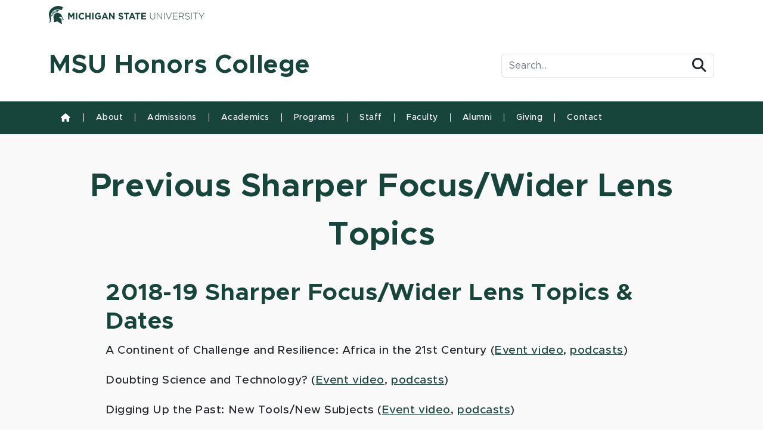

--- FILE ---
content_type: text/html; charset=UTF-8
request_url: https://honorscollege.msu.edu/sharper-focus-wider-lens/previous-sharper-focus-wider-lens-topics/
body_size: 14213
content:
<!doctype html>
<html lang="en-US">
  <head>
    <meta charset="utf-8">
    <meta name="viewport" content="width=device-width, initial-scale=1">
    <title>Previous Sharper Focus/Wider Lens Topics - MSU Honors College</title>

<!-- The SEO Framework by Sybre Waaijer -->
<meta name="robots" content="max-snippet:-1,max-image-preview:large,max-video-preview:-1" />
<link rel="canonical" href="https://honorscollege.msu.edu/sharper-focus-wider-lens/previous-sharper-focus-wider-lens-topics/" />
<meta name="description" content="A Continent of Challenge and Resilience: Africa in the 21st Century (Event video, podcasts) Doubting Science and Technology? (Event video, podcasts) Digging Up…" />
<meta property="og:type" content="website" />
<meta property="og:locale" content="en_US" />
<meta property="og:site_name" content="MSU Honors College" />
<meta property="og:title" content="Previous Sharper Focus/Wider Lens Topics" />
<meta property="og:description" content="A Continent of Challenge and Resilience: Africa in the 21st Century (Event video, podcasts) Doubting Science and Technology? (Event video, podcasts) Digging Up the Past: New Tools/New Subjects (Event…" />
<meta property="og:url" content="https://honorscollege.msu.edu/sharper-focus-wider-lens/previous-sharper-focus-wider-lens-topics/" />
<meta property="og:image" content="https://honorscollege.msu.edu/wp-content/uploads/2022/08/cropped-favicon.png" />
<meta property="og:image:width" content="512" />
<meta property="og:image:height" content="512" />
<meta property="og:image:alt" content="Graphic of a dark green Michigan State University Spartan helmet logo" />
<meta name="twitter:card" content="summary_large_image" />
<meta name="twitter:title" content="Previous Sharper Focus/Wider Lens Topics" />
<meta name="twitter:description" content="A Continent of Challenge and Resilience: Africa in the 21st Century (Event video, podcasts) Doubting Science and Technology? (Event video, podcasts) Digging Up the Past: New Tools/New Subjects (Event…" />
<meta name="twitter:image" content="https://honorscollege.msu.edu/wp-content/uploads/2022/08/cropped-favicon.png" />
<meta name="twitter:image:alt" content="Graphic of a dark green Michigan State University Spartan helmet logo" />
<script type="application/ld+json">{"@context":"https://schema.org","@graph":[{"@type":"WebSite","@id":"https://honorscollege.msu.edu/#/schema/WebSite","url":"https://honorscollege.msu.edu/","name":"MSU Honors College","inLanguage":"en-US","potentialAction":{"@type":"SearchAction","target":{"@type":"EntryPoint","urlTemplate":"https://honorscollege.msu.edu/search/{search_term_string}/"},"query-input":"required name=search_term_string"},"publisher":{"@type":"Organization","@id":"https://honorscollege.msu.edu/#/schema/Organization","name":"MSU Honors College","url":"https://honorscollege.msu.edu/","logo":{"@type":"ImageObject","url":"https://honorscollege.msu.edu/wp-content/uploads/2022/08/cropped-favicon.png","contentUrl":"https://honorscollege.msu.edu/wp-content/uploads/2022/08/cropped-favicon.png","width":512,"height":512,"contentSize":"22321"}}},{"@type":"WebPage","@id":"https://honorscollege.msu.edu/sharper-focus-wider-lens/previous-sharper-focus-wider-lens-topics/","url":"https://honorscollege.msu.edu/sharper-focus-wider-lens/previous-sharper-focus-wider-lens-topics/","name":"Previous Sharper Focus/Wider Lens Topics - MSU Honors College","description":"A Continent of Challenge and Resilience: Africa in the 21st Century (Event video, podcasts) Doubting Science and Technology? (Event video, podcasts) Digging Up…","inLanguage":"en-US","isPartOf":{"@id":"https://honorscollege.msu.edu/#/schema/WebSite"},"breadcrumb":{"@type":"BreadcrumbList","@id":"https://honorscollege.msu.edu/#/schema/BreadcrumbList","itemListElement":[{"@type":"ListItem","position":1,"item":"https://honorscollege.msu.edu/","name":"MSU Honors College"},{"@type":"ListItem","position":2,"item":"https://honorscollege.msu.edu/?page_id=1947","name":"Sharper Focus/Wider Lens"},{"@type":"ListItem","position":3,"name":"Previous Sharper Focus/Wider Lens Topics"}]},"potentialAction":{"@type":"ReadAction","target":"https://honorscollege.msu.edu/sharper-focus-wider-lens/previous-sharper-focus-wider-lens-topics/"}}]}</script>
<!-- / The SEO Framework by Sybre Waaijer | 10.67ms meta | 6.47ms boot -->

<link rel='dns-prefetch' href='//www.googletagmanager.com' />
<link rel='dns-prefetch' href='//cdnjs.cloudflare.com' />
<link rel="alternate" title="oEmbed (JSON)" type="application/json+oembed" href="https://honorscollege.msu.edu/wp-json/oembed/1.0/embed?url=https%3A%2F%2Fhonorscollege.msu.edu%2Fsharper-focus-wider-lens%2Fprevious-sharper-focus-wider-lens-topics%2F" />
<link rel="alternate" title="oEmbed (XML)" type="text/xml+oembed" href="https://honorscollege.msu.edu/wp-json/oembed/1.0/embed?url=https%3A%2F%2Fhonorscollege.msu.edu%2Fsharper-focus-wider-lens%2Fprevious-sharper-focus-wider-lens-topics%2F&#038;format=xml" />
<style id='wp-img-auto-sizes-contain-inline-css'>
img:is([sizes=auto i],[sizes^="auto," i]){contain-intrinsic-size:3000px 1500px}
/*# sourceURL=wp-img-auto-sizes-contain-inline-css */
</style>
<link rel='stylesheet' id='formidable-css' href='/wp-content/plugins/formidable/css/formidableforms.css' media='all' />
<style id='wp-emoji-styles-inline-css'>

	img.wp-smiley, img.emoji {
		display: inline !important;
		border: none !important;
		box-shadow: none !important;
		height: 1em !important;
		width: 1em !important;
		margin: 0 0.07em !important;
		vertical-align: -0.1em !important;
		background: none !important;
		padding: 0 !important;
	}
/*# sourceURL=wp-emoji-styles-inline-css */
</style>
<style id='wp-block-library-inline-css'>
:root{--wp-block-synced-color:#7a00df;--wp-block-synced-color--rgb:122,0,223;--wp-bound-block-color:var(--wp-block-synced-color);--wp-editor-canvas-background:#ddd;--wp-admin-theme-color:#007cba;--wp-admin-theme-color--rgb:0,124,186;--wp-admin-theme-color-darker-10:#006ba1;--wp-admin-theme-color-darker-10--rgb:0,107,160.5;--wp-admin-theme-color-darker-20:#005a87;--wp-admin-theme-color-darker-20--rgb:0,90,135;--wp-admin-border-width-focus:2px}@media (min-resolution:192dpi){:root{--wp-admin-border-width-focus:1.5px}}.wp-element-button{cursor:pointer}:root .has-very-light-gray-background-color{background-color:#eee}:root .has-very-dark-gray-background-color{background-color:#313131}:root .has-very-light-gray-color{color:#eee}:root .has-very-dark-gray-color{color:#313131}:root .has-vivid-green-cyan-to-vivid-cyan-blue-gradient-background{background:linear-gradient(135deg,#00d084,#0693e3)}:root .has-purple-crush-gradient-background{background:linear-gradient(135deg,#34e2e4,#4721fb 50%,#ab1dfe)}:root .has-hazy-dawn-gradient-background{background:linear-gradient(135deg,#faaca8,#dad0ec)}:root .has-subdued-olive-gradient-background{background:linear-gradient(135deg,#fafae1,#67a671)}:root .has-atomic-cream-gradient-background{background:linear-gradient(135deg,#fdd79a,#004a59)}:root .has-nightshade-gradient-background{background:linear-gradient(135deg,#330968,#31cdcf)}:root .has-midnight-gradient-background{background:linear-gradient(135deg,#020381,#2874fc)}:root{--wp--preset--font-size--normal:16px;--wp--preset--font-size--huge:42px}.has-regular-font-size{font-size:1em}.has-larger-font-size{font-size:2.625em}.has-normal-font-size{font-size:var(--wp--preset--font-size--normal)}.has-huge-font-size{font-size:var(--wp--preset--font-size--huge)}.has-text-align-center{text-align:center}.has-text-align-left{text-align:left}.has-text-align-right{text-align:right}.has-fit-text{white-space:nowrap!important}#end-resizable-editor-section{display:none}.aligncenter{clear:both}.items-justified-left{justify-content:flex-start}.items-justified-center{justify-content:center}.items-justified-right{justify-content:flex-end}.items-justified-space-between{justify-content:space-between}.screen-reader-text{border:0;clip-path:inset(50%);height:1px;margin:-1px;overflow:hidden;padding:0;position:absolute;width:1px;word-wrap:normal!important}.screen-reader-text:focus{background-color:#ddd;clip-path:none;color:#444;display:block;font-size:1em;height:auto;left:5px;line-height:normal;padding:15px 23px 14px;text-decoration:none;top:5px;width:auto;z-index:100000}html :where(.has-border-color){border-style:solid}html :where([style*=border-top-color]){border-top-style:solid}html :where([style*=border-right-color]){border-right-style:solid}html :where([style*=border-bottom-color]){border-bottom-style:solid}html :where([style*=border-left-color]){border-left-style:solid}html :where([style*=border-width]){border-style:solid}html :where([style*=border-top-width]){border-top-style:solid}html :where([style*=border-right-width]){border-right-style:solid}html :where([style*=border-bottom-width]){border-bottom-style:solid}html :where([style*=border-left-width]){border-left-style:solid}html :where(img[class*=wp-image-]){height:auto;max-width:100%}:where(figure){margin:0 0 1em}html :where(.is-position-sticky){--wp-admin--admin-bar--position-offset:var(--wp-admin--admin-bar--height,0px)}@media screen and (max-width:600px){html :where(.is-position-sticky){--wp-admin--admin-bar--position-offset:0px}}

/*# sourceURL=wp-block-library-inline-css */
</style><style id='global-styles-inline-css'>
:root{--wp--preset--aspect-ratio--square: 1;--wp--preset--aspect-ratio--4-3: 4/3;--wp--preset--aspect-ratio--3-4: 3/4;--wp--preset--aspect-ratio--3-2: 3/2;--wp--preset--aspect-ratio--2-3: 2/3;--wp--preset--aspect-ratio--16-9: 16/9;--wp--preset--aspect-ratio--9-16: 9/16;--wp--preset--color--black: #000000;--wp--preset--color--cyan-bluish-gray: #abb8c3;--wp--preset--color--white: #ffffff;--wp--preset--color--pale-pink: #f78da7;--wp--preset--color--vivid-red: #cf2e2e;--wp--preset--color--luminous-vivid-orange: #ff6900;--wp--preset--color--luminous-vivid-amber: #fcb900;--wp--preset--color--light-green-cyan: #7bdcb5;--wp--preset--color--vivid-green-cyan: #00d084;--wp--preset--color--pale-cyan-blue: #8ed1fc;--wp--preset--color--vivid-cyan-blue: #0693e3;--wp--preset--color--vivid-purple: #9b51e0;--wp--preset--color--primary: #525ddc;--wp--preset--gradient--vivid-cyan-blue-to-vivid-purple: linear-gradient(135deg,rgb(6,147,227) 0%,rgb(155,81,224) 100%);--wp--preset--gradient--light-green-cyan-to-vivid-green-cyan: linear-gradient(135deg,rgb(122,220,180) 0%,rgb(0,208,130) 100%);--wp--preset--gradient--luminous-vivid-amber-to-luminous-vivid-orange: linear-gradient(135deg,rgb(252,185,0) 0%,rgb(255,105,0) 100%);--wp--preset--gradient--luminous-vivid-orange-to-vivid-red: linear-gradient(135deg,rgb(255,105,0) 0%,rgb(207,46,46) 100%);--wp--preset--gradient--very-light-gray-to-cyan-bluish-gray: linear-gradient(135deg,rgb(238,238,238) 0%,rgb(169,184,195) 100%);--wp--preset--gradient--cool-to-warm-spectrum: linear-gradient(135deg,rgb(74,234,220) 0%,rgb(151,120,209) 20%,rgb(207,42,186) 40%,rgb(238,44,130) 60%,rgb(251,105,98) 80%,rgb(254,248,76) 100%);--wp--preset--gradient--blush-light-purple: linear-gradient(135deg,rgb(255,206,236) 0%,rgb(152,150,240) 100%);--wp--preset--gradient--blush-bordeaux: linear-gradient(135deg,rgb(254,205,165) 0%,rgb(254,45,45) 50%,rgb(107,0,62) 100%);--wp--preset--gradient--luminous-dusk: linear-gradient(135deg,rgb(255,203,112) 0%,rgb(199,81,192) 50%,rgb(65,88,208) 100%);--wp--preset--gradient--pale-ocean: linear-gradient(135deg,rgb(255,245,203) 0%,rgb(182,227,212) 50%,rgb(51,167,181) 100%);--wp--preset--gradient--electric-grass: linear-gradient(135deg,rgb(202,248,128) 0%,rgb(113,206,126) 100%);--wp--preset--gradient--midnight: linear-gradient(135deg,rgb(2,3,129) 0%,rgb(40,116,252) 100%);--wp--preset--font-size--small: 13px;--wp--preset--font-size--medium: 20px;--wp--preset--font-size--large: 36px;--wp--preset--font-size--x-large: 42px;--wp--preset--spacing--20: 0.44rem;--wp--preset--spacing--30: 0.67rem;--wp--preset--spacing--40: 1rem;--wp--preset--spacing--50: 1.5rem;--wp--preset--spacing--60: 2.25rem;--wp--preset--spacing--70: 3.38rem;--wp--preset--spacing--80: 5.06rem;--wp--preset--shadow--natural: 6px 6px 9px rgba(0, 0, 0, 0.2);--wp--preset--shadow--deep: 12px 12px 50px rgba(0, 0, 0, 0.4);--wp--preset--shadow--sharp: 6px 6px 0px rgba(0, 0, 0, 0.2);--wp--preset--shadow--outlined: 6px 6px 0px -3px rgb(255, 255, 255), 6px 6px rgb(0, 0, 0);--wp--preset--shadow--crisp: 6px 6px 0px rgb(0, 0, 0);}:where(body) { margin: 0; }.wp-site-blocks > .alignleft { float: left; margin-right: 2em; }.wp-site-blocks > .alignright { float: right; margin-left: 2em; }.wp-site-blocks > .aligncenter { justify-content: center; margin-left: auto; margin-right: auto; }:where(.is-layout-flex){gap: 0.5em;}:where(.is-layout-grid){gap: 0.5em;}.is-layout-flow > .alignleft{float: left;margin-inline-start: 0;margin-inline-end: 2em;}.is-layout-flow > .alignright{float: right;margin-inline-start: 2em;margin-inline-end: 0;}.is-layout-flow > .aligncenter{margin-left: auto !important;margin-right: auto !important;}.is-layout-constrained > .alignleft{float: left;margin-inline-start: 0;margin-inline-end: 2em;}.is-layout-constrained > .alignright{float: right;margin-inline-start: 2em;margin-inline-end: 0;}.is-layout-constrained > .aligncenter{margin-left: auto !important;margin-right: auto !important;}.is-layout-constrained > :where(:not(.alignleft):not(.alignright):not(.alignfull)){margin-left: auto !important;margin-right: auto !important;}body .is-layout-flex{display: flex;}.is-layout-flex{flex-wrap: wrap;align-items: center;}.is-layout-flex > :is(*, div){margin: 0;}body .is-layout-grid{display: grid;}.is-layout-grid > :is(*, div){margin: 0;}body{padding-top: 0px;padding-right: 0px;padding-bottom: 0px;padding-left: 0px;}a:where(:not(.wp-element-button)){text-decoration: underline;}:root :where(.wp-element-button, .wp-block-button__link){background-color: #32373c;border-width: 0;color: #fff;font-family: inherit;font-size: inherit;font-style: inherit;font-weight: inherit;letter-spacing: inherit;line-height: inherit;padding-top: calc(0.667em + 2px);padding-right: calc(1.333em + 2px);padding-bottom: calc(0.667em + 2px);padding-left: calc(1.333em + 2px);text-decoration: none;text-transform: inherit;}.has-black-color{color: var(--wp--preset--color--black) !important;}.has-cyan-bluish-gray-color{color: var(--wp--preset--color--cyan-bluish-gray) !important;}.has-white-color{color: var(--wp--preset--color--white) !important;}.has-pale-pink-color{color: var(--wp--preset--color--pale-pink) !important;}.has-vivid-red-color{color: var(--wp--preset--color--vivid-red) !important;}.has-luminous-vivid-orange-color{color: var(--wp--preset--color--luminous-vivid-orange) !important;}.has-luminous-vivid-amber-color{color: var(--wp--preset--color--luminous-vivid-amber) !important;}.has-light-green-cyan-color{color: var(--wp--preset--color--light-green-cyan) !important;}.has-vivid-green-cyan-color{color: var(--wp--preset--color--vivid-green-cyan) !important;}.has-pale-cyan-blue-color{color: var(--wp--preset--color--pale-cyan-blue) !important;}.has-vivid-cyan-blue-color{color: var(--wp--preset--color--vivid-cyan-blue) !important;}.has-vivid-purple-color{color: var(--wp--preset--color--vivid-purple) !important;}.has-primary-color{color: var(--wp--preset--color--primary) !important;}.has-black-background-color{background-color: var(--wp--preset--color--black) !important;}.has-cyan-bluish-gray-background-color{background-color: var(--wp--preset--color--cyan-bluish-gray) !important;}.has-white-background-color{background-color: var(--wp--preset--color--white) !important;}.has-pale-pink-background-color{background-color: var(--wp--preset--color--pale-pink) !important;}.has-vivid-red-background-color{background-color: var(--wp--preset--color--vivid-red) !important;}.has-luminous-vivid-orange-background-color{background-color: var(--wp--preset--color--luminous-vivid-orange) !important;}.has-luminous-vivid-amber-background-color{background-color: var(--wp--preset--color--luminous-vivid-amber) !important;}.has-light-green-cyan-background-color{background-color: var(--wp--preset--color--light-green-cyan) !important;}.has-vivid-green-cyan-background-color{background-color: var(--wp--preset--color--vivid-green-cyan) !important;}.has-pale-cyan-blue-background-color{background-color: var(--wp--preset--color--pale-cyan-blue) !important;}.has-vivid-cyan-blue-background-color{background-color: var(--wp--preset--color--vivid-cyan-blue) !important;}.has-vivid-purple-background-color{background-color: var(--wp--preset--color--vivid-purple) !important;}.has-primary-background-color{background-color: var(--wp--preset--color--primary) !important;}.has-black-border-color{border-color: var(--wp--preset--color--black) !important;}.has-cyan-bluish-gray-border-color{border-color: var(--wp--preset--color--cyan-bluish-gray) !important;}.has-white-border-color{border-color: var(--wp--preset--color--white) !important;}.has-pale-pink-border-color{border-color: var(--wp--preset--color--pale-pink) !important;}.has-vivid-red-border-color{border-color: var(--wp--preset--color--vivid-red) !important;}.has-luminous-vivid-orange-border-color{border-color: var(--wp--preset--color--luminous-vivid-orange) !important;}.has-luminous-vivid-amber-border-color{border-color: var(--wp--preset--color--luminous-vivid-amber) !important;}.has-light-green-cyan-border-color{border-color: var(--wp--preset--color--light-green-cyan) !important;}.has-vivid-green-cyan-border-color{border-color: var(--wp--preset--color--vivid-green-cyan) !important;}.has-pale-cyan-blue-border-color{border-color: var(--wp--preset--color--pale-cyan-blue) !important;}.has-vivid-cyan-blue-border-color{border-color: var(--wp--preset--color--vivid-cyan-blue) !important;}.has-vivid-purple-border-color{border-color: var(--wp--preset--color--vivid-purple) !important;}.has-primary-border-color{border-color: var(--wp--preset--color--primary) !important;}.has-vivid-cyan-blue-to-vivid-purple-gradient-background{background: var(--wp--preset--gradient--vivid-cyan-blue-to-vivid-purple) !important;}.has-light-green-cyan-to-vivid-green-cyan-gradient-background{background: var(--wp--preset--gradient--light-green-cyan-to-vivid-green-cyan) !important;}.has-luminous-vivid-amber-to-luminous-vivid-orange-gradient-background{background: var(--wp--preset--gradient--luminous-vivid-amber-to-luminous-vivid-orange) !important;}.has-luminous-vivid-orange-to-vivid-red-gradient-background{background: var(--wp--preset--gradient--luminous-vivid-orange-to-vivid-red) !important;}.has-very-light-gray-to-cyan-bluish-gray-gradient-background{background: var(--wp--preset--gradient--very-light-gray-to-cyan-bluish-gray) !important;}.has-cool-to-warm-spectrum-gradient-background{background: var(--wp--preset--gradient--cool-to-warm-spectrum) !important;}.has-blush-light-purple-gradient-background{background: var(--wp--preset--gradient--blush-light-purple) !important;}.has-blush-bordeaux-gradient-background{background: var(--wp--preset--gradient--blush-bordeaux) !important;}.has-luminous-dusk-gradient-background{background: var(--wp--preset--gradient--luminous-dusk) !important;}.has-pale-ocean-gradient-background{background: var(--wp--preset--gradient--pale-ocean) !important;}.has-electric-grass-gradient-background{background: var(--wp--preset--gradient--electric-grass) !important;}.has-midnight-gradient-background{background: var(--wp--preset--gradient--midnight) !important;}.has-small-font-size{font-size: var(--wp--preset--font-size--small) !important;}.has-medium-font-size{font-size: var(--wp--preset--font-size--medium) !important;}.has-large-font-size{font-size: var(--wp--preset--font-size--large) !important;}.has-x-large-font-size{font-size: var(--wp--preset--font-size--x-large) !important;}
/*# sourceURL=global-styles-inline-css */
</style>

<link rel='stylesheet' id='font-awesome-css' href='//cdnjs.cloudflare.com/ajax/libs/font-awesome/6.4.0/css/all.min.css' media='all' />
<link rel='stylesheet' id='app/0-css' href='/wp-content/themes/msu-sage-bs-10.2.0/public/css/app.ce86fe.css' media='all' />
<link rel='stylesheet' id='overrides-css' href='/wp-content/themes/msu-sage-bs-10.2.0/overrides.css' media='all' />

<!-- Google tag (gtag.js) snippet added by Site Kit -->
<!-- Google Analytics snippet added by Site Kit -->
<script src="https://www.googletagmanager.com/gtag/js?id=GT-MRLRPFS" id="google_gtagjs-js" async></script>
<script id="google_gtagjs-js-after">
window.dataLayer = window.dataLayer || [];function gtag(){dataLayer.push(arguments);}
gtag("set","linker",{"domains":["honorscollege.msu.edu"]});
gtag("js", new Date());
gtag("set", "developer_id.dZTNiMT", true);
gtag("config", "GT-MRLRPFS");
//# sourceURL=google_gtagjs-js-after
</script>
<link rel="https://api.w.org/" href="https://honorscollege.msu.edu/wp-json/" /><link rel="alternate" title="JSON" type="application/json" href="https://honorscollege.msu.edu/wp-json/wp/v2/pages/1954" /><link rel="EditURI" type="application/rsd+xml" title="RSD" href="https://honorscollege.msu.edu/xmlrpc.php?rsd" />
<meta name="generator" content="Site Kit by Google 1.170.0" /><meta name="google-site-verification" content="ODX0pTD6bCc24swYEmCSn_0FeloSgnGntzHtIOh2gkg"><meta name="google-site-verification" content="IQv322La48-usMwbQztkQTZAXix4qalsNL_RoE3Nu-w"><meta name="google-site-verification" content="XnkgYLc_SgIuVeh9sS2pvRO2hIzCtFuSfoV96-8KSkM">
<!-- Google Tag Manager snippet added by Site Kit -->
<script>
			( function( w, d, s, l, i ) {
				w[l] = w[l] || [];
				w[l].push( {'gtm.start': new Date().getTime(), event: 'gtm.js'} );
				var f = d.getElementsByTagName( s )[0],
					j = d.createElement( s ), dl = l != 'dataLayer' ? '&l=' + l : '';
				j.async = true;
				j.src = 'https://www.googletagmanager.com/gtm.js?id=' + i + dl;
				f.parentNode.insertBefore( j, f );
			} )( window, document, 'script', 'dataLayer', 'GTM-5B74SJPW' );
			
</script>

<!-- End Google Tag Manager snippet added by Site Kit -->
<link rel="icon" href="/wp-content/uploads/2022/08/cropped-favicon-100x100.png" sizes="32x32" />
<link rel="icon" href="/wp-content/uploads/2022/08/cropped-favicon-300x300.png" sizes="192x192" />
<link rel="apple-touch-icon" href="/wp-content/uploads/2022/08/cropped-favicon-300x300.png" />
<meta name="msapplication-TileImage" content="/wp-content/uploads/2022/08/cropped-favicon-300x300.png" />
		<style id="wp-custom-css">
			.image-banner-element img,
main [class*="wp-image"] { 
	/* Makes sure any images uploaded to content areas do not excees container width - WG 05/02/2023*/
    max-width: 100%;
    height: auto;
}

 		</style>
		  </head>

  <body class="wp-singular page-template-default page page-id-1954 page-child parent-pageid-1947 wp-embed-responsive wp-theme-msu-sage-bs-1020 previous-sharper-focus-wider-lens-topics">
    		<!-- Google Tag Manager (noscript) snippet added by Site Kit -->
		<noscript>
			<iframe src="https://www.googletagmanager.com/ns.html?id=GTM-5B74SJPW" height="0" width="0" style="display:none;visibility:hidden"></iframe>
		</noscript>
		<!-- End Google Tag Manager (noscript) snippet added by Site Kit -->
		    
    <div id="app">
      <!-- tpl-page -->


<a class="visually-hidden focus:not-visually-hidden" href="#main">
  Skip to content
</a>

<style>
  </style> 
  
<header class="banner  banner-green ">
    	
  <div class="header-branding header-row-white header-style-dark">
    <div class="container mx-auto">
      <div class="row no-gutters justify-content-between align-items-center py-2">
        <div class="col-10 col-sm-6 col-lg-4 col-xl-3 msu-brand-header-logo align-self-center">
          <a class="university-brand brand" href="https://msu.edu/" >
            <img class="logo-color-green" src="https://honorscollege.msu.edu/wp-content/themes/msu-sage-bs-10.2.0/public/images/masthead-helmet-green.33497f.svg" alt="Michigan State University logo" />
            <span class="visually-hidden">Michigan State University</span>
          </a>
        </div>
        <div class="col-2 col-sm-6 col-lg-8 col-xl-9 text-end">
          <button class="d-lg-none navbar-toggler navbar-toggler-primary bg-whitex " type="button" data-bs-toggle="collapse" data-bs-target="#primary-nav" aria-controls="primary-nav" aria-expanded="false" aria-label="Toggle navigation">
            <span class="fa fa-solid fa-bars fa-xl"></span>
          </button>
        </div>
      </div>
    </div>
  </div>

  <div class="header-department header-row-white header-style-dark d-none d-lg-block py-md-3">
    <div class="container mx-auto">
      <div class="row no-gutters justify-content-between align-items-center py-2">
        <div class="col-12 col-sm-8 align-self-center">
          <a class="department-brand brand text-decoration-none" href="https://honorscollege.msu.edu/" >
                                    <span class="header-title decoration-none  text-primary ">MSU Honors College</span>
          </a>
        </div>

        <div id="search-tool-box" class="col-12 col-sm-4 msu-brand-header-search">
          <!-- if you are using u.search.msu.edu use the following form values -->
          <!-- action should be equal to //u.search.msu.edu/index.php when using u.search.msu.edu -->
          <form action="//u.search.msu.edu/index.php" method="get" class="xtext-end">
            <div class="input-group input-group-md">
              <!-- value should be equal to site URL -->
              <input name="sitesearch" type="hidden" value="honorscollege.msu.edu/">

              <!-- value should be equal to Google analytics number -->
              <input name="analytics" type="hidden" value="UA-88138665-27">

              <!-- value should be equal to site name -->
              <input name="client" type="hidden" value="MSU Honors College">

              <!-- whatever search utility you are using, keep these for the button values, they are set to a certain style in the CSS to comply with brand standards -->
              <label class="visually-hidden" for="banner-search">Search Tool </label>

              <input class="form-control border border-end-0 rounded-start" type="search" id="banner-search" name="q" placeholder="Search...">
                <span class="input-group-append">
                <button class="btn bg-white border border-start-0 rounded-0 rounded-end ms-n5" type="button">
                  <span class="visually-hidden">Search</span> <i class="fa-solid fa-xl fa-magnifying-glass"></i>
                </button>
              </span>
            </div>
          </form>
        </div>
      </div>
    </div>
  </div>

  <nav class="navbar navbar-expand-lg navbar-primary bg-primary">
    <div class="container mx-auto">
      <a class="navbar-brand d-inline d-lg-none text-white" href="/">MSU Honors College</a>

      <button class="d-none navbar-toggler navbar-toggler-white rounded border-white" type="button" data-bs-toggle="collapse" data-bs-target="#primary-nav" aria-controls="primary-nav" aria-expanded="false" aria-label="Toggle navigation">
        <span class="fa fa-solid fa-bars fa-lg"></span>
      </button>
      <div class="collapse navbar-collapse text-white" id="primary-nav">
                 <ul id="menu-primary-menu" class="navbar-nav text-white"><li itemscope="itemscope" itemtype="https://www.schema.org/SiteNavigationElement" id="menu-item-3179" class="menu-item menu-item-type-custom menu-item-object-custom menu-item-home menu-item-3179 nav-item"><a href="https://honorscollege.msu.edu/" class="nav-link"><span class="fa fa-fw fa-x2 fa-house" aria-label="Home"></span></a></li>
<li itemscope="itemscope" itemtype="https://www.schema.org/SiteNavigationElement" id="menu-item-2162" class="menu-item menu-item-type-post_type menu-item-object-page menu-item-has-children dropdown menu-item-2162 nav-item"><a href="#" data-href="https://honorscollege.msu.edu/about/" data-bs-toggle="dropdown" aria-haspopup="true" aria-expanded="false" class="dropdown-toggle nav-link" id="menu-item-dropdown-2162">About</a>
<ul class="dropdown-menu shadow" aria-labelledby="menu-item-dropdown-2162" role="menu">
	<li itemscope="itemscope" itemtype="https://www.schema.org/SiteNavigationElement" id="menu-item-2250" class="menu-item menu-item-type-post_type menu-item-object-page menu-item-2250 nav-item"><a href="https://honorscollege.msu.edu/about/" class="dropdown-item" role="menuitem">Mission &#038; Values</a></li>
	<li itemscope="itemscope" itemtype="https://www.schema.org/SiteNavigationElement" id="menu-item-2168" class="menu-item menu-item-type-post_type menu-item-object-page menu-item-2168 nav-item"><a href="https://honorscollege.msu.edu/about/history/" class="dropdown-item" role="menuitem">History</a></li>
	<li itemscope="itemscope" itemtype="https://www.schema.org/SiteNavigationElement" id="menu-item-3165" class="menu-item menu-item-type-post_type menu-item-object-page menu-item-3165 nav-item"><a href="https://honorscollege.msu.edu/newsroom/" class="dropdown-item" role="menuitem">Newsroom</a></li>
	<li itemscope="itemscope" itemtype="https://www.schema.org/SiteNavigationElement" id="menu-item-3166" class="menu-item menu-item-type-post_type menu-item-object-page menu-item-3166 nav-item"><a href="https://honorscollege.msu.edu/all-events/" class="dropdown-item" role="menuitem">Events</a></li>
	<li itemscope="itemscope" itemtype="https://www.schema.org/SiteNavigationElement" id="menu-item-2172" class="menu-item menu-item-type-custom menu-item-object-custom menu-item-2172 nav-item"><a href="https://debate.msu.edu/" class="dropdown-item" role="menuitem">MSU Debate Program</a></li>
	<li itemscope="itemscope" itemtype="https://www.schema.org/SiteNavigationElement" id="menu-item-2173" class="menu-item menu-item-type-custom menu-item-object-custom menu-item-2173 nav-item"><a href="https://studentawards.msu.edu/" class="dropdown-item" role="menuitem">Distinguished Student Awards Office (DSAO)</a></li>
	<li itemscope="itemscope" itemtype="https://www.schema.org/SiteNavigationElement" id="menu-item-7119" class="menu-item menu-item-type-post_type menu-item-object-page menu-item-7119 nav-item"><a href="https://honorscollege.msu.edu/about/inclusive-excellence-strategic-committee/" class="dropdown-item" role="menuitem">Inclusive Excellence Strategic Committee</a></li>
</ul>
</li>
<li itemscope="itemscope" itemtype="https://www.schema.org/SiteNavigationElement" id="menu-item-2175" class="menu-item menu-item-type-post_type menu-item-object-page menu-item-has-children dropdown menu-item-2175 nav-item"><a href="#" data-href="https://honorscollege.msu.edu/admissions/" data-bs-toggle="dropdown" aria-haspopup="true" aria-expanded="false" class="dropdown-toggle nav-link" id="menu-item-dropdown-2175">Admissions</a>
<ul class="dropdown-menu shadow" aria-labelledby="menu-item-dropdown-2175" role="menu">
	<li itemscope="itemscope" itemtype="https://www.schema.org/SiteNavigationElement" id="menu-item-2252" class="menu-item menu-item-type-post_type menu-item-object-page menu-item-2252 nav-item"><a href="https://honorscollege.msu.edu/admissions/" class="dropdown-item" role="menuitem">Admissions Overview</a></li>
	<li itemscope="itemscope" itemtype="https://www.schema.org/SiteNavigationElement" id="menu-item-6919" class="menu-item menu-item-type-post_type menu-item-object-page menu-item-6919 nav-item"><a href="https://honorscollege.msu.edu/admissions/high-school-admissions/" class="dropdown-item" role="menuitem">High School Admissions</a></li>
	<li itemscope="itemscope" itemtype="https://www.schema.org/SiteNavigationElement" id="menu-item-2177" class="menu-item menu-item-type-post_type menu-item-object-page menu-item-2177 nav-item"><a href="https://honorscollege.msu.edu/admissions/campus-admissions/" class="dropdown-item" role="menuitem">Campus Admissions</a></li>
	<li itemscope="itemscope" itemtype="https://www.schema.org/SiteNavigationElement" id="menu-item-4993" class="menu-item menu-item-type-post_type menu-item-object-page menu-item-4993 nav-item"><a href="https://honorscollege.msu.edu/admissions/transfer-admissions/" class="dropdown-item" role="menuitem">Transfer Admissions</a></li>
	<li itemscope="itemscope" itemtype="https://www.schema.org/SiteNavigationElement" id="menu-item-6924" class="menu-item menu-item-type-post_type menu-item-object-page menu-item-6924 nav-item"><a href="https://honorscollege.msu.edu/admissions/first-year-scholarships/" class="dropdown-item" role="menuitem">First-Year Scholarships</a></li>
	<li itemscope="itemscope" itemtype="https://www.schema.org/SiteNavigationElement" id="menu-item-6929" class="menu-item menu-item-type-post_type menu-item-object-page menu-item-6929 nav-item"><a href="https://honorscollege.msu.edu/admissions/first-generation-student-resources/" class="dropdown-item" role="menuitem">First-Generation Student Resources</a></li>
</ul>
</li>
<li itemscope="itemscope" itemtype="https://www.schema.org/SiteNavigationElement" id="menu-item-2189" class="menu-item menu-item-type-post_type menu-item-object-page menu-item-has-children dropdown menu-item-2189 nav-item"><a href="#" data-href="https://honorscollege.msu.edu/academics/" data-bs-toggle="dropdown" aria-haspopup="true" aria-expanded="false" class="dropdown-toggle nav-link" id="menu-item-dropdown-2189">Academics</a>
<ul class="dropdown-menu shadow" aria-labelledby="menu-item-dropdown-2189" role="menu">
	<li itemscope="itemscope" itemtype="https://www.schema.org/SiteNavigationElement" id="menu-item-3158" class="menu-item menu-item-type-post_type menu-item-object-page menu-item-3158 nav-item"><a href="https://honorscollege.msu.edu/academics/" class="dropdown-item" role="menuitem">Academics Overview</a></li>
	<li itemscope="itemscope" itemtype="https://www.schema.org/SiteNavigationElement" id="menu-item-2190" class="menu-item menu-item-type-post_type menu-item-object-page menu-item-2190 nav-item"><a href="https://honorscollege.msu.edu/academics/advising/" class="dropdown-item" role="menuitem">Advising</a></li>
	<li itemscope="itemscope" itemtype="https://www.schema.org/SiteNavigationElement" id="menu-item-2191" class="menu-item menu-item-type-post_type menu-item-object-page menu-item-2191 nav-item"><a href="https://honorscollege.msu.edu/academics/honors-college-university-requirements-substitution-request/" class="dropdown-item" role="menuitem">Honors College University Requirements Substitution Request</a></li>
	<li itemscope="itemscope" itemtype="https://www.schema.org/SiteNavigationElement" id="menu-item-2193" class="menu-item menu-item-type-post_type menu-item-object-page menu-item-2193 nav-item"><a href="https://honorscollege.msu.edu/academics/program-requirements/" class="dropdown-item" role="menuitem">Program Requirements</a></li>
	<li itemscope="itemscope" itemtype="https://www.schema.org/SiteNavigationElement" id="menu-item-2194" class="menu-item menu-item-type-post_type menu-item-object-page menu-item-2194 nav-item"><a href="https://honorscollege.msu.edu/academics/program-flexibility/" class="dropdown-item" role="menuitem">Program Flexibility</a></li>
	<li itemscope="itemscope" itemtype="https://www.schema.org/SiteNavigationElement" id="menu-item-2196" class="menu-item menu-item-type-post_type menu-item-object-page menu-item-2196 nav-item"><a href="https://honorscollege.msu.edu/academics/university-integrative-studies-substitution-summary/" class="dropdown-item" role="menuitem">University Integrative Studies Substitution Summary</a></li>
	<li itemscope="itemscope" itemtype="https://www.schema.org/SiteNavigationElement" id="menu-item-2197" class="menu-item menu-item-type-post_type menu-item-object-page menu-item-2197 nav-item"><a href="https://honorscollege.msu.edu/academics/honors-college-award-for-distinguished-contributions-to-honors-students/" class="dropdown-item" role="menuitem">Honors College Award for Distinguished Contributions to Honors Students</a></li>
	<li itemscope="itemscope" itemtype="https://www.schema.org/SiteNavigationElement" id="menu-item-3380" class="menu-item menu-item-type-custom menu-item-object-custom menu-item-3380 nav-item"><a href="https://honorscollege.msu.edu/academics/honors-experiences/" class="dropdown-item" role="menuitem">Honors Experiences</a></li>
</ul>
</li>
<li itemscope="itemscope" itemtype="https://www.schema.org/SiteNavigationElement" id="menu-item-2198" class="menu-item menu-item-type-post_type menu-item-object-page menu-item-has-children dropdown menu-item-2198 nav-item"><a href="#" data-href="https://honorscollege.msu.edu/programs/" data-bs-toggle="dropdown" aria-haspopup="true" aria-expanded="false" class="dropdown-toggle nav-link" id="menu-item-dropdown-2198">Programs</a>
<ul class="dropdown-menu shadow" aria-labelledby="menu-item-dropdown-2198" role="menu">
	<li itemscope="itemscope" itemtype="https://www.schema.org/SiteNavigationElement" id="menu-item-3159" class="menu-item menu-item-type-post_type menu-item-object-page menu-item-3159 nav-item"><a href="https://honorscollege.msu.edu/programs/" class="dropdown-item" role="menuitem">Programs Overview</a></li>
	<li itemscope="itemscope" itemtype="https://www.schema.org/SiteNavigationElement" id="menu-item-2199" class="menu-item menu-item-type-post_type menu-item-object-page menu-item-2199 nav-item"><a href="https://honorscollege.msu.edu/programs/research-opportunities/" class="dropdown-item" role="menuitem">Research Opportunities</a></li>
	<li itemscope="itemscope" itemtype="https://www.schema.org/SiteNavigationElement" id="menu-item-6367" class="menu-item menu-item-type-post_type menu-item-object-page menu-item-6367 nav-item"><a href="https://honorscollege.msu.edu/programs/honors-giving-back-awards/" class="dropdown-item" role="menuitem">Honors Giving Back Awards</a></li>
	<li itemscope="itemscope" itemtype="https://www.schema.org/SiteNavigationElement" id="menu-item-2200" class="menu-item menu-item-type-post_type menu-item-object-page menu-item-2200 nav-item"><a href="https://honorscollege.msu.edu/programs/global-international-engagement/" class="dropdown-item" role="menuitem">Global/International Engagement</a></li>
	<li itemscope="itemscope" itemtype="https://www.schema.org/SiteNavigationElement" id="menu-item-2201" class="menu-item menu-item-type-post_type menu-item-object-page menu-item-2201 nav-item"><a href="https://honorscollege.msu.edu/programs/academic-scholars-program/" class="dropdown-item" role="menuitem">Academic Scholars Program</a></li>
	<li itemscope="itemscope" itemtype="https://www.schema.org/SiteNavigationElement" id="menu-item-2202" class="menu-item menu-item-type-post_type menu-item-object-page menu-item-2202 nav-item"><a href="https://honorscollege.msu.edu/programs/student-organizations/" class="dropdown-item" role="menuitem">Student Organizations</a></li>
	<li itemscope="itemscope" itemtype="https://www.schema.org/SiteNavigationElement" id="menu-item-2204" class="menu-item menu-item-type-post_type menu-item-object-page menu-item-2204 nav-item"><a href="https://honorscollege.msu.edu/programs/honors-navigators-peer-mentorship-program/" class="dropdown-item" role="menuitem">Honors Navigators Peer Mentorship Program</a></li>
	<li itemscope="itemscope" itemtype="https://www.schema.org/SiteNavigationElement" id="menu-item-2206" class="menu-item menu-item-type-post_type menu-item-object-page menu-item-2206 nav-item"><a href="https://honorscollege.msu.edu/programs/diversity-research-showcase/" class="dropdown-item" role="menuitem">Diversity Research Showcase</a></li>
	<li itemscope="itemscope" itemtype="https://www.schema.org/SiteNavigationElement" id="menu-item-4384" class="menu-item menu-item-type-post_type menu-item-object-page menu-item-4384 nav-item"><a href="https://honorscollege.msu.edu/programs/research-opportunities/martin-luther-king-jr-advancing-inclusion-through-research-award/" class="dropdown-item" role="menuitem">Martin Luther King, Jr. Advancing Inclusion through Research Award</a></li>
	<li itemscope="itemscope" itemtype="https://www.schema.org/SiteNavigationElement" id="menu-item-4132" class="menu-item menu-item-type-post_type menu-item-object-page menu-item-4132 nav-item"><a href="https://honorscollege.msu.edu/programs/msu-detroit-early-honors-experience/" class="dropdown-item" role="menuitem">MSU Detroit Early Honors Experience</a></li>
	<li itemscope="itemscope" itemtype="https://www.schema.org/SiteNavigationElement" id="menu-item-7189" class="menu-item menu-item-type-post_type menu-item-object-page menu-item-7189 nav-item"><a href="https://honorscollege.msu.edu/msu-lansing-early-honors-experience/" class="dropdown-item" role="menuitem">MSU Lansing Early Honors Experience</a></li>
	<li itemscope="itemscope" itemtype="https://www.schema.org/SiteNavigationElement" id="menu-item-2205" class="menu-item menu-item-type-post_type menu-item-object-page menu-item-2205 nav-item"><a href="https://honorscollege.msu.edu/programs/hc-impact-week-of-service-2024/" class="dropdown-item" role="menuitem">HC IMPACT Week of Service</a></li>
	<li itemscope="itemscope" itemtype="https://www.schema.org/SiteNavigationElement" id="menu-item-2213" class="menu-item menu-item-type-post_type menu-item-object-page menu-item-2213 nav-item"><a href="https://honorscollege.msu.edu/programs/honors-leadership-conference/" class="dropdown-item" role="menuitem">Honors Leadership Community</a></li>
	<li itemscope="itemscope" itemtype="https://www.schema.org/SiteNavigationElement" id="menu-item-4821" class="menu-item menu-item-type-custom menu-item-object-custom menu-item-4821 nav-item"><a href="https://studentawards.msu.edu/" class="dropdown-item" role="menuitem">Distinguished Student Awards Office</a></li>
	<li itemscope="itemscope" itemtype="https://www.schema.org/SiteNavigationElement" id="menu-item-3371" class="menu-item menu-item-type-post_type menu-item-object-page menu-item-3371 nav-item"><a href="https://honorscollege.msu.edu/programs/scholarships/" class="dropdown-item" role="menuitem">Scholarships</a></li>
</ul>
</li>
<li itemscope="itemscope" itemtype="https://www.schema.org/SiteNavigationElement" id="menu-item-3072" class="menu-item menu-item-type-post_type menu-item-object-page menu-item-has-children dropdown menu-item-3072 nav-item"><a href="#" data-href="https://honorscollege.msu.edu/staff/" data-bs-toggle="dropdown" aria-haspopup="true" aria-expanded="false" class="dropdown-toggle nav-link" id="menu-item-dropdown-3072">Staff</a>
<ul class="dropdown-menu shadow" aria-labelledby="menu-item-dropdown-3072" role="menu">
	<li itemscope="itemscope" itemtype="https://www.schema.org/SiteNavigationElement" id="menu-item-3073" class="menu-item menu-item-type-post_type menu-item-object-page menu-item-3073 nav-item"><a href="https://honorscollege.msu.edu/staff/" class="dropdown-item" role="menuitem">Staff Directory</a></li>
	<li itemscope="itemscope" itemtype="https://www.schema.org/SiteNavigationElement" id="menu-item-3289" class="menu-item menu-item-type-post_type menu-item-object-page menu-item-3289 nav-item"><a href="https://honorscollege.msu.edu/messages-from-the-dean/" class="dropdown-item" role="menuitem">Messages from The Dean</a></li>
</ul>
</li>
<li itemscope="itemscope" itemtype="https://www.schema.org/SiteNavigationElement" id="menu-item-2215" class="menu-item menu-item-type-post_type menu-item-object-page menu-item-has-children dropdown menu-item-2215 nav-item"><a href="#" data-href="https://honorscollege.msu.edu/faculty/" data-bs-toggle="dropdown" aria-haspopup="true" aria-expanded="false" class="dropdown-toggle nav-link" id="menu-item-dropdown-2215">Faculty</a>
<ul class="dropdown-menu shadow" aria-labelledby="menu-item-dropdown-2215" role="menu">
	<li itemscope="itemscope" itemtype="https://www.schema.org/SiteNavigationElement" id="menu-item-2254" class="menu-item menu-item-type-post_type menu-item-object-page menu-item-2254 nav-item"><a href="https://honorscollege.msu.edu/faculty/" class="dropdown-item" role="menuitem">Featured Faculty</a></li>
	<li itemscope="itemscope" itemtype="https://www.schema.org/SiteNavigationElement" id="menu-item-2217" class="menu-item menu-item-type-post_type menu-item-object-page menu-item-2217 nav-item"><a href="https://honorscollege.msu.edu/faculty/offering-honors-work/" class="dropdown-item" role="menuitem">Offering Honors Work</a></li>
	<li itemscope="itemscope" itemtype="https://www.schema.org/SiteNavigationElement" id="menu-item-2216" class="menu-item menu-item-type-post_type menu-item-object-page menu-item-2216 nav-item"><a href="https://honorscollege.msu.edu/faculty/awarding-an-honors-option/" class="dropdown-item" role="menuitem">Awarding an Honors Option</a></li>
	<li itemscope="itemscope" itemtype="https://www.schema.org/SiteNavigationElement" id="menu-item-2219" class="menu-item menu-item-type-post_type menu-item-object-page menu-item-2219 nav-item"><a href="https://honorscollege.msu.edu/faculty/professorial-assistantship-pa-program/" class="dropdown-item" role="menuitem">Professorial Assistantship (PA) Program</a></li>
</ul>
</li>
<li itemscope="itemscope" itemtype="https://www.schema.org/SiteNavigationElement" id="menu-item-2224" class="menu-item menu-item-type-post_type menu-item-object-page menu-item-has-children dropdown menu-item-2224 nav-item"><a href="#" data-href="https://honorscollege.msu.edu/alumni/" data-bs-toggle="dropdown" aria-haspopup="true" aria-expanded="false" class="dropdown-toggle nav-link" id="menu-item-dropdown-2224">Alumni</a>
<ul class="dropdown-menu shadow" aria-labelledby="menu-item-dropdown-2224" role="menu">
	<li itemscope="itemscope" itemtype="https://www.schema.org/SiteNavigationElement" id="menu-item-2253" class="menu-item menu-item-type-post_type menu-item-object-page menu-item-2253 nav-item"><a href="https://honorscollege.msu.edu/alumni/" class="dropdown-item" role="menuitem">Alumni Profiles</a></li>
	<li itemscope="itemscope" itemtype="https://www.schema.org/SiteNavigationElement" id="menu-item-2228" class="menu-item menu-item-type-post_type menu-item-object-page menu-item-2228 nav-item"><a href="https://honorscollege.msu.edu/alumni/get-involved/" class="dropdown-item" role="menuitem">Get Involved</a></li>
	<li itemscope="itemscope" itemtype="https://www.schema.org/SiteNavigationElement" id="menu-item-2225" class="menu-item menu-item-type-post_type menu-item-object-page menu-item-2225 nav-item"><a href="https://honorscollege.msu.edu/alumni/alumni-news/" class="dropdown-item" role="menuitem">Alumni News</a></li>
</ul>
</li>
<li itemscope="itemscope" itemtype="https://www.schema.org/SiteNavigationElement" id="menu-item-2232" class="menu-item menu-item-type-post_type menu-item-object-page menu-item-has-children dropdown menu-item-2232 nav-item"><a href="#" data-href="https://honorscollege.msu.edu/giving/" data-bs-toggle="dropdown" aria-haspopup="true" aria-expanded="false" class="dropdown-toggle nav-link" id="menu-item-dropdown-2232">Giving</a>
<ul class="dropdown-menu shadow" aria-labelledby="menu-item-dropdown-2232" role="menu">
	<li itemscope="itemscope" itemtype="https://www.schema.org/SiteNavigationElement" id="menu-item-4368" class="menu-item menu-item-type-post_type menu-item-object-page menu-item-4368 nav-item"><a href="https://honorscollege.msu.edu/campbell-hall/" class="dropdown-item" role="menuitem">Campbell Hall</a></li>
	<li itemscope="itemscope" itemtype="https://www.schema.org/SiteNavigationElement" id="menu-item-7084" class="menu-item menu-item-type-post_type menu-item-object-page menu-item-7084 nav-item"><a href="https://honorscollege.msu.edu/giving/annual-report/" class="dropdown-item" role="menuitem">Annual Report</a></li>
	<li itemscope="itemscope" itemtype="https://www.schema.org/SiteNavigationElement" id="menu-item-2255" class="menu-item menu-item-type-post_type menu-item-object-page menu-item-2255 nav-item"><a href="https://honorscollege.msu.edu/giving/" class="dropdown-item" role="menuitem">Giving Overview</a></li>
	<li itemscope="itemscope" itemtype="https://www.schema.org/SiteNavigationElement" id="menu-item-2236" class="menu-item menu-item-type-post_type menu-item-object-page menu-item-2236 nav-item"><a href="https://honorscollege.msu.edu/giving/why-support/" class="dropdown-item" role="menuitem">Why Support</a></li>
	<li itemscope="itemscope" itemtype="https://www.schema.org/SiteNavigationElement" id="menu-item-2235" class="menu-item menu-item-type-post_type menu-item-object-page menu-item-2235 nav-item"><a href="https://honorscollege.msu.edu/giving/what-to-support/" class="dropdown-item" role="menuitem">What To Support</a></li>
	<li itemscope="itemscope" itemtype="https://www.schema.org/SiteNavigationElement" id="menu-item-2234" class="menu-item menu-item-type-post_type menu-item-object-page menu-item-2234 nav-item"><a href="https://honorscollege.msu.edu/giving/how-to-support/" class="dropdown-item" role="menuitem">How To Support</a></li>
</ul>
</li>
<li itemscope="itemscope" itemtype="https://www.schema.org/SiteNavigationElement" id="menu-item-2275" class="menu-item menu-item-type-post_type menu-item-object-page menu-item-2275 nav-item"><a href="https://honorscollege.msu.edu/about/contact-information/" class="nav-link">Contact</a></li>
</ul>
        
        <div id="nav-search-box" class="w-100 d-lg-none msu-brand-header-search py-3">
          <!-- if you are using u.search.msu.edu use the following form values -->
          <!-- action should be equal to //u.search.msu.edu/index.php when using u.search.msu.edu -->
          <form action="//u.search.msu.edu/index.php" method="get" class="text-end">
            <div class="input-group input-group-md">
              <!-- value should be equal to site URL -->
              <input name="sitesearch" type="hidden" value="honorscollege.msu.edu/">

              <!-- value should be equal to Google analytics number -->
              <input name="analytics" type="hidden" value="UA-88138665-27">

              <!-- value should be equal to site name -->
              <input name="client" type="hidden" value="MSU Honors College">

              <!-- whatever search utility you are using, keep these for the button values, they are set to a certain style in the CSS to comply with brand standards -->
              <label class="visually-hidden" for="menu-search">Search Tool </label>
              <input class="form-control border border-end-0 rounded-start" id="menu-search" name="q" placeholder="Search..." >
              <span class="input-group-append">
                <button class="btn bg-white border border-start-0 rounded-0 rounded-end ms-n5" type="button">
                  <span class="visually-hidden">Search</span> <i class="fa-solid fa-xl fa-magnifying-glass"></i>
                </button>
              </span>
            </div>
          </form>
        </div>
      </div>
    </div>
  </nav>

  
</header>

  <main id="main" class="main">
           <div class="container title-wrapper  default">
    <h1 class="page-title">Previous Sharper Focus/Wider Lens Topics</h1>
      </div>
    <div class="container"><div class="row justify-content-center"><div class=" col-12 col-md-12 col-lg-10 "><div class="large-8 columns">
<h2>2018-19 Sharper Focus/Wider Lens Topics &amp; Dates</h2>
<p>A Continent of Challenge and Resilience: Africa in the 21st Century (<a href="https://youtu.be/mRvT6LnxQ1I">Event video</a>, <a href="http://msuhonorscollege.podbean.com/">podcasts</a>)</p>
<p>Doubting Science and Technology? (<a href="https://youtu.be/ZGcXm02qsTI">Event video</a>, <a href="http://msuhonorscollege.podbean.com/">podcasts</a>)</p>
<p>Digging Up the Past: New Tools/New Subjects (<a href="https://youtu.be/pZXoc_VOBz8">Event video</a>, <a href="http://msuhonorscollege.podbean.com/">podcasts</a>)</p>
<p>The Varieties of Healing (<a href="https://www.youtube.com/watch?v=duyU_y994yw&amp;feature=youtu.be">Event video</a>, <a href="http://msuhonorscollege.podbean.com/">podcasts</a>)</p>
<h2>2017-18 Sharper Focus/Wider Lens Topics &amp; Dates</h2>
<p>Water Wars: Our H2O Futures (<a href="https://www.youtube.com/watch?v=UWGdJecfYjI&amp;list=PLiCsjBNEQzgf2cqLMN6huhmsoyzX84XHP&amp;index=3">Event video</a>, <a href="https://msuhonorscollege.podbean.com/">podcasts</a>)</p>
<p>Being Russia: The Past, Present and Future of a Superpower (<a href="https://www.youtube.com/watch?v=5y-D_v-9k0g&amp;list=PLiCsjBNEQzgf2cqLMN6huhmsoyzX84XHP&amp;index=2">Event video</a>, <a href="https://msuhonorscollege.podbean.com/">podcasts</a>)</p>
<p>All Things Auto (<a href="https://www.youtube.com/watch?v=5NhVEf-UbTM&amp;list=PLiCsjBNEQzgf2cqLMN6huhmsoyzX84XHP">Event video</a>, <a href="https://msuhonorscollege.podbean.com/">podcasts</a>)</p>
<h2>2016-17 Sharper Focus/Wider Lens Topics &amp; Dates</h2>
<p>Brave New Workplace: The Next Careers? (<a href="https://www.youtube.com/watch?v=-Bn6isYnuwU">Event video</a>, <a href="http://msuhonorscollege.podbean.com/">podcasts</a>)</p>
<p>Looking at Flint: The Past, Present and Future of the City (<a href="https://www.youtube.com/watch?v=4ygnVZE1AMM&amp;index=1&amp;list=PLiCsjBNEQzgf2cqLMN6huhmsoyzX84XHP">Event video</a>, <a href="http://msuhonorscollege.podbean.com/">podcasts</a>)</p>
<p>A World On The Move: Refugees, Migrants and Immigrants (<a href="https://youtu.be/Aw5Fevx-LlA">Event video</a>, <a href="http://msuhonorscollege.podbean.com/">podcasts</a>)</p>
<p>Transforming the World: The Power of Imagination (<a href="https://youtu.be/ZmZho74oDXs">Event video</a>, <a href="http://msuhonorscollege.podbean.com/">podcasts</a>)</p>
<h2>2015-16 Sharper Focus/Wider Lens Topics &amp; Dates</h2>
<p>What&#8217;s UP: the Past, Present and Future of Michigan’s Upper Peninsula (<a href="https://youtu.be/kT_nzVVsp3Y">Event video</a>, <a href="http://msuhonorscollege.podbean.com/">podcasts</a>)</p>
<p>Seeing China (<a href="https://www.youtube.com/watch?v=yKeyAKr7UH0">Event video</a>, <a href="http://msuhonorscollege.podbean.com/">podcasts</a>)</p>
<p>The Nature of Inequality (<a href="https://youtu.be/_vqSnGLfwS0">Event video</a>, <a href="http://msuhonorscollege.podbean.com/">podcasts</a>)</p>
<p>It&#8217;s All Politics (<a href="https://youtu.be/48F5stHDgUs">Event video</a>, <a href="http://msuhonorscollege.podbean.com/">podcasts</a>)</p>
<h2>2014-15 Sharper Focus/Wider Lens Topics &amp; Dates</h2>
<p>The Evolving Nature of Rights (<a href="http://www.youtube.com/watch?v=4xyWgxUYT0c&amp;index=1&amp;list=PLiCsjBNEQzgf2cqLMN6huhmsoyzX84XHP">Event video</a>, <a href="http://msuhonorscollege.podbean.com/">podcasts</a>)</p>
<p>Picking Up STEAM (Science and the Arts) (<a href="https://www.youtube.com/watch?v=5uKNhJM3c38&amp;list=PLiCsjBNEQzgf2cqLMN6huhmsoyzX84XHP">Event video</a>, <a href="http://msuhonorscollege.podbean.com/">podcasts</a>)</p>
<p>Zombies, Apocalypses and Monsters: Real and Imagined (<a href="https://www.youtube.com/watch?v=iN1Y2qy3VzU&amp;list=PLiCsjBNEQzgf2cqLMN6huhmsoyzX84XHP&amp;index=2">Event video</a>, <a href="http://msuhonorscollege.podbean.com/">podcasts</a>)</p>
<p>The Next Revolutions (<a href="https://www.youtube.com/watch?v=XiXAD-0tuBU&amp;list=PLiCsjBNEQzgf2cqLMN6huhmsoyzX84XHP&amp;index=1">Event video</a>, <a href="http://msuhonorscollege.podbean.com/">podcasts</a>)</p>
<h2>2013-14 Sharper Focus/Wider Lens Topics &amp; Dates</h2>
<p>What Divides Us/What Unites Us (<a href="https://www.youtube.com/watch?v=CSfm_hJrHNI&amp;list=PLiCsjBNEQzgf2cqLMN6huhmsoyzX84XHP">Event video</a>)</p>
<p>Questioning Technology (<a href="http://www.youtube.com/watch?v=BL1UPN7_nzE&amp;list=UUehUIZfp-nJD-37B343CRcg&amp;feature=c4-overview">Event video</a>)</p>
<p>Detroit: The Past, Present and Future of the City (<a href="http://www.youtube.com/watch?v=_n6BnRGxKws">Event video</a>)</p>
<p>Looking at Sports (<a href="http://www.youtube.com/watch?v=iFJCgyw4rcQ">Event video</a>)</p>
<h2>2012-13 Sharper Focus/Wider Lens Topics &amp; Dates</h2>
<p>Food and the City (<a href="https://www.youtube.com/watch?v=DxsHnrEtUC0&amp;list=PLiCsjBNEQzgf2cqLMN6huhmsoyzX84XHP">Event video</a>)</p>
<p>Salt Water Encounters: Conducting Research Beneath, Beside, and Across the Oceans (<a href="http://www.youtube.com/watch?v=zMjJS2hUoqg">Event video</a>)</p>
<p>Mapping the Boundaries of Friendship: The Changing Nature and Tools of Relationships (<a href="http://www.youtube.com/watch?v=lqmCedDmweo">Event video</a>)</p>
<p>At the End: Death and Dying in Perspective (<a href="http://www.youtube.com/watch?v=Ja4wvL-21kQ">Event video</a>)</p>
<h2>2011-12 Sharper Focus/Wider Lens Topics &amp; Dates</h2>
<p>Is There an American Character? (<a href="http://www.youtube.com/watch?v=WuNqS2nv_OQ">Event video</a>)</p>
<p>Confronting Wilderness: Human Interactions with Nature (<a href="http://www.youtube.com/watch?v=i00hOEmPo6M">Event video</a>)</p>
<p>Understanding Genocide over Time and Place (<a href="http://www.youtube.com/watch?v=3Jcd1I4-glw">Event video</a>)</p>
<p>Brain/Mind/Soul: Locating the Human (<a href="http://www.youtube.com/watch?v=XVXchzEFIvE">Event video</a>)</p>
<h2>2010-2011 Sharper Focus/Wider Lens Topic &amp; Date</h2>
<p>Upheaval in the Middle East and North Africa: Context, Consequences and Implications (<a href="http://www.youtube.com/watch?v=LwIQqjiEO6w">Event video</a>)</p>
</div>
</div></div></div>

    </main>

  
<footer class="content-info" role="contentinfo">
  
  <div class="footer-navbar bg-primary">
    <div class="container">
      <div class="row">

        <div class="col-12 col-lg-3 text-center text-lg-end order-1 order-lg-2 mb-4 mb-lg-0">
                      <ul class="social-buttons list-inline list-unstyled mb-0">
                              <li class="list-inline-item"><a class="link-light social-link" href="http://www.facebook.com/honorscollegemsu" title="Facebook"><i class="fa-fw fa-brands fa-facebook-f" aria-hidden="true"></i><span class="visually-hidden">Facebook</span></a></li>
                              <li class="list-inline-item"><a class="link-light social-link" href="http://twitter.com/msuhc" title="Twitter"><i class="fa-fw fa-brands fa-twitter" aria-hidden="true"></i><span class="visually-hidden">Twitter</span></a></li>
                              <li class="list-inline-item"><a class="link-light social-link" href="http://www.youtube.com/HonorsCollegeMSU" title="YouTube"><i class="fa-fw fa-brands fa-youtube" aria-hidden="true"></i><span class="visually-hidden">YouTube</span></a></li>
                              <li class="list-inline-item"><a class="link-light social-link" href="http://instagram.com/MSUHonors" title="Instagram"><i class="fa-fw fa-brands fa-instagram" aria-hidden="true"></i><span class="visually-hidden">Instagram</span></a></li>
                              <li class="list-inline-item"><a class="link-light social-link" href="https://www.linkedin.com/school/michigan-state-university-honors-college/" title="LinkedIn"><i class="fa-fw fa-brands fa-linkedin-in" aria-hidden="true"></i><span class="visually-hidden">LinkedIn</span></a></li>
                              <li class="list-inline-item"><a class="link-light social-link" href="https://www.flickr.com/msuhonors" title="Flickr"><i class="fa-fw fa-brands fa-flickr" aria-hidden="true"></i><span class="visually-hidden">Flickr</span></a></li>
                              <li class="list-inline-item"><a class="link-light social-link" href="https://linktr.ee/msuhonors" title="LinkTree"><i class="fa-fw fa-solid fa-link" aria-hidden="true"></i><span class="visually-hidden">LinkTree</span></a></li>
                
            </ul>
                  </div>

        <div class="col-12 col-lg-9 mb-3 mb-lg-0 order-2 order-lg-1">
                      <ul id="menu-footer-menu" class="footer-nav"><li itemscope="itemscope" itemtype="https://www.schema.org/SiteNavigationElement" id="menu-item-2237" class="menu-item menu-item-type-post_type menu-item-object-page menu-item-2237 nav-item"><a href="https://honorscollege.msu.edu/about/" class="nav-link">About</a></li>
<li itemscope="itemscope" itemtype="https://www.schema.org/SiteNavigationElement" id="menu-item-2239" class="menu-item menu-item-type-post_type menu-item-object-page menu-item-2239 nav-item"><a href="https://honorscollege.msu.edu/admissions/" class="nav-link">Admissions</a></li>
<li itemscope="itemscope" itemtype="https://www.schema.org/SiteNavigationElement" id="menu-item-3155" class="menu-item menu-item-type-post_type menu-item-object-page menu-item-3155 nav-item"><a href="https://honorscollege.msu.edu/academics/advising/" class="nav-link">Academics</a></li>
<li itemscope="itemscope" itemtype="https://www.schema.org/SiteNavigationElement" id="menu-item-2243" class="menu-item menu-item-type-post_type menu-item-object-page menu-item-2243 nav-item"><a href="https://honorscollege.msu.edu/programs/" class="nav-link">Programs</a></li>
<li itemscope="itemscope" itemtype="https://www.schema.org/SiteNavigationElement" id="menu-item-3154" class="menu-item menu-item-type-post_type menu-item-object-page menu-item-3154 nav-item"><a href="https://honorscollege.msu.edu/staff/" class="nav-link">Staff</a></li>
<li itemscope="itemscope" itemtype="https://www.schema.org/SiteNavigationElement" id="menu-item-2241" class="menu-item menu-item-type-post_type menu-item-object-page menu-item-2241 nav-item"><a href="https://honorscollege.msu.edu/faculty/" class="nav-link">Faculty</a></li>
<li itemscope="itemscope" itemtype="https://www.schema.org/SiteNavigationElement" id="menu-item-2240" class="menu-item menu-item-type-post_type menu-item-object-page menu-item-2240 nav-item"><a href="https://honorscollege.msu.edu/alumni/" class="nav-link">Alumni</a></li>
<li itemscope="itemscope" itemtype="https://www.schema.org/SiteNavigationElement" id="menu-item-2242" class="menu-item menu-item-type-post_type menu-item-object-page menu-item-2242 nav-item"><a href="https://honorscollege.msu.edu/giving/" class="nav-link">Giving</a></li>
<li itemscope="itemscope" itemtype="https://www.schema.org/SiteNavigationElement" id="menu-item-2276" class="menu-item menu-item-type-post_type menu-item-object-page menu-item-2276 nav-item"><a href="https://honorscollege.msu.edu/about/contact-information/" class="nav-link">Contact</a></li>
</ul>
                  </div>
      </div>
    </div>
  </div>

  <div class="page-footer my-4">
    <div class="container">
      <div class="row justify-content-center">
        <div class="msu-footer-wordmark col-12 col-md-6 col-lg-3 order-1 order-lg-1">
                      <a href="https://msu.edu" title="Michigan State University Home">
              <img class="img-fluid w-100" src="/wp-content/uploads/2022/08/msu-wordmark-green.svg" alt="Michigan State University wordmark" />
            </a>
                  </div>


        <div class="msu-footer-content col-12 col-lg-9 order-2 order-lg-2">
          <div class="standard-footer-site-links">
            <ul class="standard-footer-menu">
              <li><strong>(517) 355-2326</strong></li>
              <li><a href="/about/contact-information/">Contact Information</a></li>
              <li><a href="/sitemap.xml">Site Map</a></li>
              <li><a href="https://msu.edu/privacy">Privacy Policy</a></li>
              <li><a href="https://msu.edu/accessibility">Site Accessibility</a></li>
            </ul>
          </div>
          
          <div class="standard-footer-MSU-info">
            <ul class="msu-info-list">
              <li>Call MSU: <strong><span class="msu-phone">(517) 355-1855</span></strong></li>
              <li>Visit: <strong><a class="text-success" href="http://msu.edu">msu.edu</a></strong></li>
              <li class="d-none">MSU is an affirmative-action, equal-opportunity employer.</li>
              <li><strong><a class="text-success" href="https://civilrights.msu.edu/policies/Notice-of-Non-Discrimination-Anti-Harassment-and-Non-Retaliation.html">Notice of Nondiscrimination</a></strong></li>
            </ul>
            <ul class="copyright">
              <li class="spartans-will"><strong>SPARTANS WILL</strong></li>
              <li>© Michigan State University</li>
            </ul>
          </div>
        </div>

      </div>
    </div>
  </div>
</footer>

<div class="back-top toscroll">
  <a class="py-1 px-3" href="#top" onclick="window.scrollTo({ top: 0, behavior: 'smooth' });"><i class="fa-solid fa-chevron-up fa-xl"></i><span class="sr-only">Back To Top</span></a>
</div>    </div>

        <script type="speculationrules">
{"prefetch":[{"source":"document","where":{"and":[{"href_matches":"/*"},{"not":{"href_matches":["/wp-*.php","/wp-admin/*","/wp-content/uploads/*","/wp-content/*","/wp-content/plugins/*","/wp-content/themes/msu-sage-bs-10.2.0/*","/*\\?(.+)"]}},{"not":{"selector_matches":"a[rel~=\"nofollow\"]"}},{"not":{"selector_matches":".no-prefetch, .no-prefetch a"}}]},"eagerness":"conservative"}]}
</script>
<script id="app/0-js-before">
!function(){"use strict";var e,r={},n={};function t(e){var o=n[e];if(void 0!==o)return o.exports;var i=n[e]={exports:{}};return r[e](i,i.exports,t),i.exports}t.m=r,e=[],t.O=function(r,n,o,i){if(!n){var u=1/0;for(l=0;l<e.length;l++){n=e[l][0],o=e[l][1],i=e[l][2];for(var f=!0,a=0;a<n.length;a++)(!1&i||u>=i)&&Object.keys(t.O).every((function(e){return t.O[e](n[a])}))?n.splice(a--,1):(f=!1,i<u&&(u=i));if(f){e.splice(l--,1);var c=o();void 0!==c&&(r=c)}}return r}i=i||0;for(var l=e.length;l>0&&e[l-1][2]>i;l--)e[l]=e[l-1];e[l]=[n,o,i]},t.d=function(e,r){for(var n in r)t.o(r,n)&&!t.o(e,n)&&Object.defineProperty(e,n,{enumerable:!0,get:r[n]})},t.o=function(e,r){return Object.prototype.hasOwnProperty.call(e,r)},t.r=function(e){"undefined"!=typeof Symbol&&Symbol.toStringTag&&Object.defineProperty(e,Symbol.toStringTag,{value:"Module"}),Object.defineProperty(e,"__esModule",{value:!0})},function(){var e={666:0};t.O.j=function(r){return 0===e[r]};var r=function(r,n){var o,i,u=n[0],f=n[1],a=n[2],c=0;if(u.some((function(r){return 0!==e[r]}))){for(o in f)t.o(f,o)&&(t.m[o]=f[o]);if(a)var l=a(t)}for(r&&r(n);c<u.length;c++)i=u[c],t.o(e,i)&&e[i]&&e[i][0](),e[i]=0;return t.O(l)},n=self.webpackChunksage=self.webpackChunksage||[];n.forEach(r.bind(null,0)),n.push=r.bind(null,n.push.bind(n))}()}();
//# sourceURL=app%2F0-js-before
</script>
<script src="/wp-content/themes/msu-sage-bs-10.2.0/public/js/575.fb8f9f.js" id="app/0-js"></script>
<script src="/wp-content/themes/msu-sage-bs-10.2.0/public/js/169.ac0a60.js" id="app/1-js"></script>
<script src="/wp-content/themes/msu-sage-bs-10.2.0/public/js/app.e36df0.js" id="app/2-js"></script>
<script src="/wp-includes/js/jquery/jquery.min.js" id="jquery-core-js"></script>
<script src="/wp-includes/js/jquery/jquery-migrate.min.js" id="jquery-migrate-js"></script>
<script src="/wp-content/plugins/acf-page-sections/js/acfpe_script.js" id="acfpe_script-js"></script>
<script id="wp-emoji-settings" type="application/json">
{"baseUrl":"https://s.w.org/images/core/emoji/17.0.2/72x72/","ext":".png","svgUrl":"https://s.w.org/images/core/emoji/17.0.2/svg/","svgExt":".svg","source":{"concatemoji":"/wp-includes/js/wp-emoji-release.min.js"}}
</script>
<script type="module">
/*! This file is auto-generated */
const a=JSON.parse(document.getElementById("wp-emoji-settings").textContent),o=(window._wpemojiSettings=a,"wpEmojiSettingsSupports"),s=["flag","emoji"];function i(e){try{var t={supportTests:e,timestamp:(new Date).valueOf()};sessionStorage.setItem(o,JSON.stringify(t))}catch(e){}}function c(e,t,n){e.clearRect(0,0,e.canvas.width,e.canvas.height),e.fillText(t,0,0);t=new Uint32Array(e.getImageData(0,0,e.canvas.width,e.canvas.height).data);e.clearRect(0,0,e.canvas.width,e.canvas.height),e.fillText(n,0,0);const a=new Uint32Array(e.getImageData(0,0,e.canvas.width,e.canvas.height).data);return t.every((e,t)=>e===a[t])}function p(e,t){e.clearRect(0,0,e.canvas.width,e.canvas.height),e.fillText(t,0,0);var n=e.getImageData(16,16,1,1);for(let e=0;e<n.data.length;e++)if(0!==n.data[e])return!1;return!0}function u(e,t,n,a){switch(t){case"flag":return n(e,"\ud83c\udff3\ufe0f\u200d\u26a7\ufe0f","\ud83c\udff3\ufe0f\u200b\u26a7\ufe0f")?!1:!n(e,"\ud83c\udde8\ud83c\uddf6","\ud83c\udde8\u200b\ud83c\uddf6")&&!n(e,"\ud83c\udff4\udb40\udc67\udb40\udc62\udb40\udc65\udb40\udc6e\udb40\udc67\udb40\udc7f","\ud83c\udff4\u200b\udb40\udc67\u200b\udb40\udc62\u200b\udb40\udc65\u200b\udb40\udc6e\u200b\udb40\udc67\u200b\udb40\udc7f");case"emoji":return!a(e,"\ud83e\u1fac8")}return!1}function f(e,t,n,a){let r;const o=(r="undefined"!=typeof WorkerGlobalScope&&self instanceof WorkerGlobalScope?new OffscreenCanvas(300,150):document.createElement("canvas")).getContext("2d",{willReadFrequently:!0}),s=(o.textBaseline="top",o.font="600 32px Arial",{});return e.forEach(e=>{s[e]=t(o,e,n,a)}),s}function r(e){var t=document.createElement("script");t.src=e,t.defer=!0,document.head.appendChild(t)}a.supports={everything:!0,everythingExceptFlag:!0},new Promise(t=>{let n=function(){try{var e=JSON.parse(sessionStorage.getItem(o));if("object"==typeof e&&"number"==typeof e.timestamp&&(new Date).valueOf()<e.timestamp+604800&&"object"==typeof e.supportTests)return e.supportTests}catch(e){}return null}();if(!n){if("undefined"!=typeof Worker&&"undefined"!=typeof OffscreenCanvas&&"undefined"!=typeof URL&&URL.createObjectURL&&"undefined"!=typeof Blob)try{var e="postMessage("+f.toString()+"("+[JSON.stringify(s),u.toString(),c.toString(),p.toString()].join(",")+"));",a=new Blob([e],{type:"text/javascript"});const r=new Worker(URL.createObjectURL(a),{name:"wpTestEmojiSupports"});return void(r.onmessage=e=>{i(n=e.data),r.terminate(),t(n)})}catch(e){}i(n=f(s,u,c,p))}t(n)}).then(e=>{for(const n in e)a.supports[n]=e[n],a.supports.everything=a.supports.everything&&a.supports[n],"flag"!==n&&(a.supports.everythingExceptFlag=a.supports.everythingExceptFlag&&a.supports[n]);var t;a.supports.everythingExceptFlag=a.supports.everythingExceptFlag&&!a.supports.flag,a.supports.everything||((t=a.source||{}).concatemoji?r(t.concatemoji):t.wpemoji&&t.twemoji&&(r(t.twemoji),r(t.wpemoji)))});
//# sourceURL=https://honorscollege.msu.edu/wp-includes/js/wp-emoji-loader.min.js
</script>
  <script type="text/javascript" src="/_Incapsula_Resource?SWJIYLWA=719d34d31c8e3a6e6fffd425f7e032f3&ns=3&cb=1710203124" async></script></body>
</html>


--- FILE ---
content_type: text/css
request_url: https://honorscollege.msu.edu/wp-content/themes/msu-sage-bs-10.2.0/public/css/app.ce86fe.css
body_size: 48757
content:
@import url(https://cdn.jsdelivr.net/npm/@xz/fonts@1/serve/metropolis.min.css);@import url(https://fonts.googleapis.com/css2?family=Inter:wght@300;400;500;600;700;800;900&display=swap);html{scroll-behavior:smooth}.anchor:before,[id^=eID]:before{content:" ";display:block;position:relative;top:-250px;visibility:hidden}:root{--bs-blue:#0d6efd;--bs-indigo:#6610f2;--bs-purple:#6f42c1;--bs-pink:#d63384;--bs-red:#dc3545;--bs-orange:#fd7e14;--bs-yellow:#ffc107;--bs-green:#198754;--bs-teal:#20c997;--bs-cyan:#0dcaf0;--bs-gray:#6c757d;--bs-gray-dark:#343a40;--bs-gray-100:#f8f9fa;--bs-gray-200:#e9ecef;--bs-gray-300:#dee2e6;--bs-gray-400:#ced4da;--bs-gray-500:#adb5bd;--bs-gray-600:#6c757d;--bs-gray-700:#495057;--bs-gray-800:#343a40;--bs-gray-900:#212529;--bs-default:#97a2a2;--bs-primary:#18453b;--bs-secondary:#0071bd;--bs-success:#00b245;--bs-warning:#d1de3f;--bs-danger:#cd5a11;--bs-alert:#6e0021;--bs-info:#6fa8e9;--bs-light:#f8f9fb;--bs-dark:#534f53;--bs-spartan-green:#18453b;--bs-white:#fff;--bs-black:#000;--bs-kelly-green:#008208;--bs-lime-green:#7bbd00;--bs-excellence-green:#0b9a6d;--bs-link-underline:#00c24e;--bs-accordion-color:#1e9a72;--bs-default-rgb:151,162,162;--bs-primary-rgb:24,69,59;--bs-secondary-rgb:0,113,189;--bs-success-rgb:0,178,69;--bs-warning-rgb:209,222,63;--bs-danger-rgb:205,90,17;--bs-alert-rgb:110,0,33;--bs-info-rgb:111,168,233;--bs-light-rgb:248,249,251;--bs-dark-rgb:83,79,83;--bs-spartan-green-rgb:24,69,59;--bs-kelly-green-rgb:0,130,8;--bs-lime-green-rgb:123,189,0;--bs-excellence-green-rgb:11,154,109;--bs-link-underline-rgb:0,194,78;--bs-accordion-color-rgb:30,154,114;--bs-white-rgb:255,255,255;--bs-black-rgb:0,0,0;--bs-body-color-rgb:33,37,41;--bs-body-bg-rgb:255,255,255;--bs-font-sans-serif:system-ui,-apple-system,Segoe UI,Roboto,Ubuntu,Cantarell,Noto Sans,sans-serif,"Segoe UI",Roboto,"Helvetica Neue","Noto Sans","Liberation Sans",Arial,sans-serif,"Apple Color Emoji","Segoe UI Emoji","Segoe UI Symbol","Noto Color Emoji";--bs-font-monospace:SFMono-Regular,Menlo,Monaco,Consolas,"Liberation Mono","Courier New",monospace;--bs-gradient:linear-gradient(180deg,hsla(0,0%,100%,.15),hsla(0,0%,100%,0));--bs-body-font-family:var(--bs-font-sans-serif);--bs-body-font-size:1rem;--bs-body-font-weight:400;--bs-body-line-height:1.5;--bs-body-color:#212529;--bs-body-bg:#fff;--bs-border-width:1px;--bs-border-style:solid;--bs-border-color:#dee2e6;--bs-border-color-translucent:rgba(0,0,0,.175);--bs-border-radius:0.375rem;--bs-border-radius-sm:0.25rem;--bs-border-radius-lg:0.5rem;--bs-border-radius-xl:1rem;--bs-border-radius-2xl:2rem;--bs-border-radius-pill:50rem;--bs-link-color:#18453b;--bs-link-hover-color:#0b1f1b;--bs-code-color:#d63384;--bs-highlight-bg:#fff3cd}*,:after,:before{box-sizing:border-box}@media(prefers-reduced-motion:no-preference){:root{scroll-behavior:smooth}}body{-webkit-text-size-adjust:100%;-webkit-tap-highlight-color:rgba(0,0,0,0);background-color:#fff;background-color:var(--bs-body-bg);color:#212529;color:var(--bs-body-color);font-family:system-ui,-apple-system,Segoe UI,Roboto,Ubuntu,Cantarell,Noto Sans,sans-serif,Helvetica Neue,Liberation Sans,Arial,Apple Color Emoji,Segoe UI Emoji,Segoe UI Symbol,Noto Color Emoji;font-family:var(--bs-body-font-family);font-size:1rem;font-size:var(--bs-body-font-size);font-weight:400;font-weight:var(--bs-body-font-weight);line-height:1.5;line-height:var(--bs-body-line-height);margin:0;text-align:var(--bs-body-text-align)}hr{border:0;border-top:1px solid;color:inherit;margin:1rem 0;opacity:.25}.h1,.h2,.h3,.h4,.h5,.h6,h1,h2,h3,h4,h5,h6{font-weight:500;line-height:1.2;margin-bottom:.5rem;margin-top:0}.h1,h1{font-size:calc(1.465rem + 2.58vw)}@media(min-width:1200px){.h1,h1{font-size:3.4rem}}.h2,h2{font-size:calc(1.375rem + 1.5vw)}@media(min-width:1200px){.h2,h2{font-size:2.5rem}}.h3,h3{font-size:calc(1.325rem + .9vw)}@media(min-width:1200px){.h3,h3{font-size:2rem}}.h4,h4{font-size:calc(1.305rem + .66vw)}@media(min-width:1200px){.h4,h4{font-size:1.8rem}}.h5,h5{font-size:calc(1.265rem + .18vw)}@media(min-width:1200px){.h5,h5{font-size:1.4rem}}.h6,h6{font-size:1.2rem}p{margin-bottom:1rem;margin-top:0}abbr[title]{cursor:help;-webkit-text-decoration:underline dotted;text-decoration:underline dotted;-webkit-text-decoration-skip-ink:none;text-decoration-skip-ink:none}address{font-style:normal;line-height:inherit;margin-bottom:1rem}ol,ul{padding-left:2rem}dl,ol,ul{margin-bottom:1rem;margin-top:0}ol ol,ol ul,ul ol,ul ul{margin-bottom:0}dt{font-weight:700}dd{margin-bottom:.5rem;margin-left:0}blockquote{margin:0 0 1rem}b,strong{font-weight:bolder}.small,small{font-size:.875em}.mark,mark{background-color:#fff3cd;background-color:var(--bs-highlight-bg);padding:.1875em}sub,sup{font-size:.75em;line-height:0;position:relative;vertical-align:baseline}sub{bottom:-.25em}sup{top:-.5em}a{color:#18453b;color:var(--bs-link-color)}a,a:hover{text-decoration:underline}a:hover{color:#0b1f1b;color:var(--bs-link-hover-color)}a:not([href]):not([class]),a:not([href]):not([class]):hover{color:inherit;text-decoration:none}code,kbd,pre,samp{font-family:SFMono-Regular,Menlo,Monaco,Consolas,Liberation Mono,Courier New,monospace;font-family:var(--bs-font-monospace);font-size:1em}pre{display:block;font-size:.875em;margin-bottom:1rem;margin-top:0;overflow:auto}pre code{color:inherit;font-size:inherit;word-break:normal}code{word-wrap:break-word;color:#d63384;color:var(--bs-code-color);font-size:.875em}a>code{color:inherit}kbd{background-color:#212529;background-color:var(--bs-body-color);border-radius:.25rem;color:#fff;color:var(--bs-body-bg);font-size:.875em;padding:.1875rem .375rem}kbd kbd{font-size:1em;padding:0}figure{margin:0 0 1rem}img,svg{vertical-align:middle}table{border-collapse:collapse;caption-side:bottom}caption{color:#6c757d;padding-bottom:.5rem;padding-top:.5rem;text-align:left}th{text-align:inherit;text-align:-webkit-match-parent}tbody,td,tfoot,th,thead,tr{border:0 solid;border-color:inherit}label{display:inline-block}button{border-radius:0}button:focus:not(.focus-visible){outline:0}button:focus:not(:focus-visible){outline:0}button,input,optgroup,select,textarea{font-family:inherit;font-size:inherit;line-height:inherit;margin:0}button,select{text-transform:none}[role=button]{cursor:pointer}select{word-wrap:normal}select:disabled{opacity:1}[list]:not([type=date]):not([type=datetime-local]):not([type=month]):not([type=week]):not([type=time])::-webkit-calendar-picker-indicator{display:none!important}[type=button],[type=reset],[type=submit],button{-webkit-appearance:button}[type=button]:not(:disabled),[type=reset]:not(:disabled),[type=submit]:not(:disabled),button:not(:disabled){cursor:pointer}::-moz-focus-inner{border-style:none;padding:0}textarea{resize:vertical}fieldset{border:0;margin:0;min-width:0;padding:0}legend{float:left;font-size:calc(1.275rem + .3vw);line-height:inherit;margin-bottom:.5rem;padding:0;width:100%}@media(min-width:1200px){legend{font-size:1.5rem}}legend+*{clear:left}::-webkit-datetime-edit-day-field,::-webkit-datetime-edit-fields-wrapper,::-webkit-datetime-edit-hour-field,::-webkit-datetime-edit-minute,::-webkit-datetime-edit-month-field,::-webkit-datetime-edit-text,::-webkit-datetime-edit-year-field{padding:0}::-webkit-inner-spin-button{height:auto}[type=search]{-webkit-appearance:textfield;outline-offset:-2px}::-webkit-search-decoration{-webkit-appearance:none}::-webkit-color-swatch-wrapper{padding:0}::-webkit-file-upload-button{-webkit-appearance:button;font:inherit}::file-selector-button{-webkit-appearance:button;font:inherit}output{display:inline-block}iframe{border:0}summary{cursor:pointer;display:list-item}progress{vertical-align:baseline}[hidden]{display:none!important}.display-1{font-size:calc(1.625rem + 4.5vw);font-weight:300;line-height:1.2}@media(min-width:1200px){.display-1{font-size:5rem}}.display-2{font-size:calc(1.575rem + 3.9vw);font-weight:300;line-height:1.2}@media(min-width:1200px){.display-2{font-size:4.5rem}}.display-3{font-size:calc(1.525rem + 3.3vw);font-weight:300;line-height:1.2}@media(min-width:1200px){.display-3{font-size:4rem}}.display-4{font-size:calc(1.475rem + 2.7vw);font-weight:300;line-height:1.2}@media(min-width:1200px){.display-4{font-size:3.5rem}}.display-5{font-size:calc(1.425rem + 2.1vw);font-weight:300;line-height:1.2}@media(min-width:1200px){.display-5{font-size:3rem}}.display-6{font-size:calc(1.375rem + 1.5vw);font-weight:300;line-height:1.2}@media(min-width:1200px){.display-6{font-size:2.5rem}}.comment-list,.list-inline,.list-unstyled{list-style:none;padding-left:0}.list-inline-item{display:inline-block}.list-inline-item:not(:last-child){margin-right:.5rem}.initialism{font-size:.875em;text-transform:uppercase}.blockquote{font-size:1.25rem;margin-bottom:1rem}.blockquote>:last-child{margin-bottom:0}.blockquote-footer{color:#6c757d;font-size:.875em;margin-bottom:1rem;margin-top:-1rem}.blockquote-footer:before{content:"— "}.img-fluid,.img-thumbnail,.wp-caption img{height:auto;max-width:100%}.img-thumbnail{background-color:#fff;border:1px solid #dee2e6;border:1px solid var(--bs-border-color);border-radius:.375rem;padding:.25rem}.figure,.wp-caption{display:inline-block}.figure-img,.wp-caption img{line-height:1;margin-bottom:.5rem}.figure-caption,.wp-caption-text{color:#6c757d;font-size:.875em}.container,.container-fluid,.container-lg,.container-md,.container-sm,.container-xl,.container-xxl{--bs-gutter-x:1.5rem;--bs-gutter-y:0;margin-left:auto;margin-right:auto;padding-left:calc(var(--bs-gutter-x)*.5);padding-right:calc(var(--bs-gutter-x)*.5);width:100%}@media(min-width:576px){.container,.container-sm{max-width:540px}}@media(min-width:768px){.container,.container-md,.container-sm{max-width:720px}}@media(min-width:992px){.container,.container-lg,.container-md,.container-sm{max-width:960px}}@media(min-width:1200px){.container,.container-lg,.container-md,.container-sm,.container-xl{max-width:1140px}}@media(min-width:1400px){.container,.container-lg,.container-md,.container-sm,.container-xl,.container-xxl{max-width:1320px}}.row{--bs-gutter-x:1.5rem;--bs-gutter-y:0;display:flex;flex-wrap:wrap;margin-left:calc(var(--bs-gutter-x)*-.5);margin-right:calc(var(--bs-gutter-x)*-.5);margin-top:calc(var(--bs-gutter-y)*-1)}.row>*{flex-shrink:0;margin-top:var(--bs-gutter-y);max-width:100%;padding-left:calc(var(--bs-gutter-x)*.5);padding-right:calc(var(--bs-gutter-x)*.5);width:100%}.col{flex:1 0 0%}.row-cols-auto>*{flex:0 0 auto;width:auto}.row-cols-1>*{flex:0 0 auto;width:100%}.row-cols-2>*{flex:0 0 auto;width:50%}.row-cols-3>*{flex:0 0 auto;width:33.3333333333%}.row-cols-4>*{flex:0 0 auto;width:25%}.row-cols-5>*{flex:0 0 auto;width:20%}.row-cols-6>*{flex:0 0 auto;width:16.6666666667%}.col-auto{flex:0 0 auto;width:auto}.col-1{flex:0 0 auto;width:8.33333333%}.col-2{flex:0 0 auto;width:16.66666667%}.col-3{flex:0 0 auto;width:25%}.col-4{flex:0 0 auto;width:33.33333333%}.col-5{flex:0 0 auto;width:41.66666667%}.col-6{flex:0 0 auto;width:50%}.col-7{flex:0 0 auto;width:58.33333333%}.col-8{flex:0 0 auto;width:66.66666667%}.col-9{flex:0 0 auto;width:75%}.col-10{flex:0 0 auto;width:83.33333333%}.col-11{flex:0 0 auto;width:91.66666667%}.col-12{flex:0 0 auto;width:100%}.offset-1{margin-left:8.33333333%}.offset-2{margin-left:16.66666667%}.offset-3{margin-left:25%}.offset-4{margin-left:33.33333333%}.offset-5{margin-left:41.66666667%}.offset-6{margin-left:50%}.offset-7{margin-left:58.33333333%}.offset-8{margin-left:66.66666667%}.offset-9{margin-left:75%}.offset-10{margin-left:83.33333333%}.offset-11{margin-left:91.66666667%}.g-0,.gx-0{--bs-gutter-x:0}.g-0,.gy-0{--bs-gutter-y:0}.g-1,.gx-1{--bs-gutter-x:0.25rem}.g-1,.gy-1{--bs-gutter-y:0.25rem}.g-2,.gx-2{--bs-gutter-x:0.5rem}.g-2,.gy-2{--bs-gutter-y:0.5rem}.g-3,.gx-3{--bs-gutter-x:1rem}.g-3,.gy-3{--bs-gutter-y:1rem}.g-4,.gx-4{--bs-gutter-x:1.5rem}.g-4,.gy-4{--bs-gutter-y:1.5rem}.g-5,.gx-5{--bs-gutter-x:3rem}.g-5,.gy-5{--bs-gutter-y:3rem}.g-6,.gx-6{--bs-gutter-x:4rem}.g-6,.gy-6{--bs-gutter-y:4rem}.g-7,.gx-7{--bs-gutter-x:5rem}.g-7,.gy-7{--bs-gutter-y:5rem}.g-8,.gx-8{--bs-gutter-x:6.25rem}.g-8,.gy-8{--bs-gutter-y:6.25rem}.g-9,.gx-9{--bs-gutter-x:7.5rem}.g-9,.gy-9{--bs-gutter-y:7.5rem}.g-10,.gx-10{--bs-gutter-x:9rem}.g-10,.gy-10{--bs-gutter-y:9rem}.g-11,.gx-11{--bs-gutter-x:10.5rem}.g-11,.gy-11{--bs-gutter-y:10.5rem}.g-12,.gx-12{--bs-gutter-x:12.5rem}.g-12,.gy-12{--bs-gutter-y:12.5rem}.g-13,.gx-13{--bs-gutter-x:14.5rem}.g-13,.gy-13{--bs-gutter-y:14.5rem}.g-14,.gx-14{--bs-gutter-x:17rem}.g-14,.gy-14{--bs-gutter-y:17rem}.g-15,.gx-15{--bs-gutter-x:20rem}.g-15,.gy-15{--bs-gutter-y:20rem}.g-16,.gx-16{--bs-gutter-x:24rem}.g-16,.gy-16{--bs-gutter-y:24rem}.g-17,.gx-17{--bs-gutter-x:30rem}.g-17,.gy-17{--bs-gutter-y:30rem}.g-18,.gx-18{--bs-gutter-x:38rem}.g-18,.gy-18{--bs-gutter-y:38rem}.g-19,.gx-19{--bs-gutter-x:48rem}.g-19,.gy-19{--bs-gutter-y:48rem}.g-20,.gx-20{--bs-gutter-x:60rem}.g-20,.gy-20{--bs-gutter-y:60rem}@media(min-width:576px){.col-sm{flex:1 0 0%}.row-cols-sm-auto>*{flex:0 0 auto;width:auto}.row-cols-sm-1>*{flex:0 0 auto;width:100%}.row-cols-sm-2>*{flex:0 0 auto;width:50%}.row-cols-sm-3>*{flex:0 0 auto;width:33.3333333333%}.row-cols-sm-4>*{flex:0 0 auto;width:25%}.row-cols-sm-5>*{flex:0 0 auto;width:20%}.row-cols-sm-6>*{flex:0 0 auto;width:16.6666666667%}.col-sm-auto{flex:0 0 auto;width:auto}.col-sm-1{flex:0 0 auto;width:8.33333333%}.col-sm-2{flex:0 0 auto;width:16.66666667%}.col-sm-3{flex:0 0 auto;width:25%}.col-sm-4{flex:0 0 auto;width:33.33333333%}.col-sm-5{flex:0 0 auto;width:41.66666667%}.col-sm-6{flex:0 0 auto;width:50%}.col-sm-7{flex:0 0 auto;width:58.33333333%}.col-sm-8{flex:0 0 auto;width:66.66666667%}.col-sm-9{flex:0 0 auto;width:75%}.col-sm-10{flex:0 0 auto;width:83.33333333%}.col-sm-11{flex:0 0 auto;width:91.66666667%}.col-sm-12{flex:0 0 auto;width:100%}.offset-sm-0{margin-left:0}.offset-sm-1{margin-left:8.33333333%}.offset-sm-2{margin-left:16.66666667%}.offset-sm-3{margin-left:25%}.offset-sm-4{margin-left:33.33333333%}.offset-sm-5{margin-left:41.66666667%}.offset-sm-6{margin-left:50%}.offset-sm-7{margin-left:58.33333333%}.offset-sm-8{margin-left:66.66666667%}.offset-sm-9{margin-left:75%}.offset-sm-10{margin-left:83.33333333%}.offset-sm-11{margin-left:91.66666667%}.g-sm-0,.gx-sm-0{--bs-gutter-x:0}.g-sm-0,.gy-sm-0{--bs-gutter-y:0}.g-sm-1,.gx-sm-1{--bs-gutter-x:0.25rem}.g-sm-1,.gy-sm-1{--bs-gutter-y:0.25rem}.g-sm-2,.gx-sm-2{--bs-gutter-x:0.5rem}.g-sm-2,.gy-sm-2{--bs-gutter-y:0.5rem}.g-sm-3,.gx-sm-3{--bs-gutter-x:1rem}.g-sm-3,.gy-sm-3{--bs-gutter-y:1rem}.g-sm-4,.gx-sm-4{--bs-gutter-x:1.5rem}.g-sm-4,.gy-sm-4{--bs-gutter-y:1.5rem}.g-sm-5,.gx-sm-5{--bs-gutter-x:3rem}.g-sm-5,.gy-sm-5{--bs-gutter-y:3rem}.g-sm-6,.gx-sm-6{--bs-gutter-x:4rem}.g-sm-6,.gy-sm-6{--bs-gutter-y:4rem}.g-sm-7,.gx-sm-7{--bs-gutter-x:5rem}.g-sm-7,.gy-sm-7{--bs-gutter-y:5rem}.g-sm-8,.gx-sm-8{--bs-gutter-x:6.25rem}.g-sm-8,.gy-sm-8{--bs-gutter-y:6.25rem}.g-sm-9,.gx-sm-9{--bs-gutter-x:7.5rem}.g-sm-9,.gy-sm-9{--bs-gutter-y:7.5rem}.g-sm-10,.gx-sm-10{--bs-gutter-x:9rem}.g-sm-10,.gy-sm-10{--bs-gutter-y:9rem}.g-sm-11,.gx-sm-11{--bs-gutter-x:10.5rem}.g-sm-11,.gy-sm-11{--bs-gutter-y:10.5rem}.g-sm-12,.gx-sm-12{--bs-gutter-x:12.5rem}.g-sm-12,.gy-sm-12{--bs-gutter-y:12.5rem}.g-sm-13,.gx-sm-13{--bs-gutter-x:14.5rem}.g-sm-13,.gy-sm-13{--bs-gutter-y:14.5rem}.g-sm-14,.gx-sm-14{--bs-gutter-x:17rem}.g-sm-14,.gy-sm-14{--bs-gutter-y:17rem}.g-sm-15,.gx-sm-15{--bs-gutter-x:20rem}.g-sm-15,.gy-sm-15{--bs-gutter-y:20rem}.g-sm-16,.gx-sm-16{--bs-gutter-x:24rem}.g-sm-16,.gy-sm-16{--bs-gutter-y:24rem}.g-sm-17,.gx-sm-17{--bs-gutter-x:30rem}.g-sm-17,.gy-sm-17{--bs-gutter-y:30rem}.g-sm-18,.gx-sm-18{--bs-gutter-x:38rem}.g-sm-18,.gy-sm-18{--bs-gutter-y:38rem}.g-sm-19,.gx-sm-19{--bs-gutter-x:48rem}.g-sm-19,.gy-sm-19{--bs-gutter-y:48rem}.g-sm-20,.gx-sm-20{--bs-gutter-x:60rem}.g-sm-20,.gy-sm-20{--bs-gutter-y:60rem}}@media(min-width:768px){.col-md{flex:1 0 0%}.row-cols-md-auto>*{flex:0 0 auto;width:auto}.row-cols-md-1>*{flex:0 0 auto;width:100%}.row-cols-md-2>*{flex:0 0 auto;width:50%}.row-cols-md-3>*{flex:0 0 auto;width:33.3333333333%}.row-cols-md-4>*{flex:0 0 auto;width:25%}.row-cols-md-5>*{flex:0 0 auto;width:20%}.row-cols-md-6>*{flex:0 0 auto;width:16.6666666667%}.col-md-auto{flex:0 0 auto;width:auto}.col-md-1{flex:0 0 auto;width:8.33333333%}.col-md-2{flex:0 0 auto;width:16.66666667%}.col-md-3{flex:0 0 auto;width:25%}.col-md-4{flex:0 0 auto;width:33.33333333%}.col-md-5{flex:0 0 auto;width:41.66666667%}.col-md-6{flex:0 0 auto;width:50%}.col-md-7{flex:0 0 auto;width:58.33333333%}.col-md-8{flex:0 0 auto;width:66.66666667%}.col-md-9{flex:0 0 auto;width:75%}.col-md-10{flex:0 0 auto;width:83.33333333%}.col-md-11{flex:0 0 auto;width:91.66666667%}.col-md-12{flex:0 0 auto;width:100%}.offset-md-0{margin-left:0}.offset-md-1{margin-left:8.33333333%}.offset-md-2{margin-left:16.66666667%}.offset-md-3{margin-left:25%}.offset-md-4{margin-left:33.33333333%}.offset-md-5{margin-left:41.66666667%}.offset-md-6{margin-left:50%}.offset-md-7{margin-left:58.33333333%}.offset-md-8{margin-left:66.66666667%}.offset-md-9{margin-left:75%}.offset-md-10{margin-left:83.33333333%}.offset-md-11{margin-left:91.66666667%}.g-md-0,.gx-md-0{--bs-gutter-x:0}.g-md-0,.gy-md-0{--bs-gutter-y:0}.g-md-1,.gx-md-1{--bs-gutter-x:0.25rem}.g-md-1,.gy-md-1{--bs-gutter-y:0.25rem}.g-md-2,.gx-md-2{--bs-gutter-x:0.5rem}.g-md-2,.gy-md-2{--bs-gutter-y:0.5rem}.g-md-3,.gx-md-3{--bs-gutter-x:1rem}.g-md-3,.gy-md-3{--bs-gutter-y:1rem}.g-md-4,.gx-md-4{--bs-gutter-x:1.5rem}.g-md-4,.gy-md-4{--bs-gutter-y:1.5rem}.g-md-5,.gx-md-5{--bs-gutter-x:3rem}.g-md-5,.gy-md-5{--bs-gutter-y:3rem}.g-md-6,.gx-md-6{--bs-gutter-x:4rem}.g-md-6,.gy-md-6{--bs-gutter-y:4rem}.g-md-7,.gx-md-7{--bs-gutter-x:5rem}.g-md-7,.gy-md-7{--bs-gutter-y:5rem}.g-md-8,.gx-md-8{--bs-gutter-x:6.25rem}.g-md-8,.gy-md-8{--bs-gutter-y:6.25rem}.g-md-9,.gx-md-9{--bs-gutter-x:7.5rem}.g-md-9,.gy-md-9{--bs-gutter-y:7.5rem}.g-md-10,.gx-md-10{--bs-gutter-x:9rem}.g-md-10,.gy-md-10{--bs-gutter-y:9rem}.g-md-11,.gx-md-11{--bs-gutter-x:10.5rem}.g-md-11,.gy-md-11{--bs-gutter-y:10.5rem}.g-md-12,.gx-md-12{--bs-gutter-x:12.5rem}.g-md-12,.gy-md-12{--bs-gutter-y:12.5rem}.g-md-13,.gx-md-13{--bs-gutter-x:14.5rem}.g-md-13,.gy-md-13{--bs-gutter-y:14.5rem}.g-md-14,.gx-md-14{--bs-gutter-x:17rem}.g-md-14,.gy-md-14{--bs-gutter-y:17rem}.g-md-15,.gx-md-15{--bs-gutter-x:20rem}.g-md-15,.gy-md-15{--bs-gutter-y:20rem}.g-md-16,.gx-md-16{--bs-gutter-x:24rem}.g-md-16,.gy-md-16{--bs-gutter-y:24rem}.g-md-17,.gx-md-17{--bs-gutter-x:30rem}.g-md-17,.gy-md-17{--bs-gutter-y:30rem}.g-md-18,.gx-md-18{--bs-gutter-x:38rem}.g-md-18,.gy-md-18{--bs-gutter-y:38rem}.g-md-19,.gx-md-19{--bs-gutter-x:48rem}.g-md-19,.gy-md-19{--bs-gutter-y:48rem}.g-md-20,.gx-md-20{--bs-gutter-x:60rem}.g-md-20,.gy-md-20{--bs-gutter-y:60rem}}@media(min-width:992px){.col-lg{flex:1 0 0%}.row-cols-lg-auto>*{flex:0 0 auto;width:auto}.row-cols-lg-1>*{flex:0 0 auto;width:100%}.row-cols-lg-2>*{flex:0 0 auto;width:50%}.row-cols-lg-3>*{flex:0 0 auto;width:33.3333333333%}.row-cols-lg-4>*{flex:0 0 auto;width:25%}.row-cols-lg-5>*{flex:0 0 auto;width:20%}.row-cols-lg-6>*{flex:0 0 auto;width:16.6666666667%}.col-lg-auto{flex:0 0 auto;width:auto}.col-lg-1{flex:0 0 auto;width:8.33333333%}.col-lg-2{flex:0 0 auto;width:16.66666667%}.col-lg-3{flex:0 0 auto;width:25%}.col-lg-4{flex:0 0 auto;width:33.33333333%}.col-lg-5{flex:0 0 auto;width:41.66666667%}.col-lg-6{flex:0 0 auto;width:50%}.col-lg-7{flex:0 0 auto;width:58.33333333%}.col-lg-8{flex:0 0 auto;width:66.66666667%}.col-lg-9{flex:0 0 auto;width:75%}.col-lg-10{flex:0 0 auto;width:83.33333333%}.col-lg-11{flex:0 0 auto;width:91.66666667%}.col-lg-12{flex:0 0 auto;width:100%}.offset-lg-0{margin-left:0}.offset-lg-1{margin-left:8.33333333%}.offset-lg-2{margin-left:16.66666667%}.offset-lg-3{margin-left:25%}.offset-lg-4{margin-left:33.33333333%}.offset-lg-5{margin-left:41.66666667%}.offset-lg-6{margin-left:50%}.offset-lg-7{margin-left:58.33333333%}.offset-lg-8{margin-left:66.66666667%}.offset-lg-9{margin-left:75%}.offset-lg-10{margin-left:83.33333333%}.offset-lg-11{margin-left:91.66666667%}.g-lg-0,.gx-lg-0{--bs-gutter-x:0}.g-lg-0,.gy-lg-0{--bs-gutter-y:0}.g-lg-1,.gx-lg-1{--bs-gutter-x:0.25rem}.g-lg-1,.gy-lg-1{--bs-gutter-y:0.25rem}.g-lg-2,.gx-lg-2{--bs-gutter-x:0.5rem}.g-lg-2,.gy-lg-2{--bs-gutter-y:0.5rem}.g-lg-3,.gx-lg-3{--bs-gutter-x:1rem}.g-lg-3,.gy-lg-3{--bs-gutter-y:1rem}.g-lg-4,.gx-lg-4{--bs-gutter-x:1.5rem}.g-lg-4,.gy-lg-4{--bs-gutter-y:1.5rem}.g-lg-5,.gx-lg-5{--bs-gutter-x:3rem}.g-lg-5,.gy-lg-5{--bs-gutter-y:3rem}.g-lg-6,.gx-lg-6{--bs-gutter-x:4rem}.g-lg-6,.gy-lg-6{--bs-gutter-y:4rem}.g-lg-7,.gx-lg-7{--bs-gutter-x:5rem}.g-lg-7,.gy-lg-7{--bs-gutter-y:5rem}.g-lg-8,.gx-lg-8{--bs-gutter-x:6.25rem}.g-lg-8,.gy-lg-8{--bs-gutter-y:6.25rem}.g-lg-9,.gx-lg-9{--bs-gutter-x:7.5rem}.g-lg-9,.gy-lg-9{--bs-gutter-y:7.5rem}.g-lg-10,.gx-lg-10{--bs-gutter-x:9rem}.g-lg-10,.gy-lg-10{--bs-gutter-y:9rem}.g-lg-11,.gx-lg-11{--bs-gutter-x:10.5rem}.g-lg-11,.gy-lg-11{--bs-gutter-y:10.5rem}.g-lg-12,.gx-lg-12{--bs-gutter-x:12.5rem}.g-lg-12,.gy-lg-12{--bs-gutter-y:12.5rem}.g-lg-13,.gx-lg-13{--bs-gutter-x:14.5rem}.g-lg-13,.gy-lg-13{--bs-gutter-y:14.5rem}.g-lg-14,.gx-lg-14{--bs-gutter-x:17rem}.g-lg-14,.gy-lg-14{--bs-gutter-y:17rem}.g-lg-15,.gx-lg-15{--bs-gutter-x:20rem}.g-lg-15,.gy-lg-15{--bs-gutter-y:20rem}.g-lg-16,.gx-lg-16{--bs-gutter-x:24rem}.g-lg-16,.gy-lg-16{--bs-gutter-y:24rem}.g-lg-17,.gx-lg-17{--bs-gutter-x:30rem}.g-lg-17,.gy-lg-17{--bs-gutter-y:30rem}.g-lg-18,.gx-lg-18{--bs-gutter-x:38rem}.g-lg-18,.gy-lg-18{--bs-gutter-y:38rem}.g-lg-19,.gx-lg-19{--bs-gutter-x:48rem}.g-lg-19,.gy-lg-19{--bs-gutter-y:48rem}.g-lg-20,.gx-lg-20{--bs-gutter-x:60rem}.g-lg-20,.gy-lg-20{--bs-gutter-y:60rem}}@media(min-width:1200px){.col-xl{flex:1 0 0%}.row-cols-xl-auto>*{flex:0 0 auto;width:auto}.row-cols-xl-1>*{flex:0 0 auto;width:100%}.row-cols-xl-2>*{flex:0 0 auto;width:50%}.row-cols-xl-3>*{flex:0 0 auto;width:33.3333333333%}.row-cols-xl-4>*{flex:0 0 auto;width:25%}.row-cols-xl-5>*{flex:0 0 auto;width:20%}.row-cols-xl-6>*{flex:0 0 auto;width:16.6666666667%}.col-xl-auto{flex:0 0 auto;width:auto}.col-xl-1{flex:0 0 auto;width:8.33333333%}.col-xl-2{flex:0 0 auto;width:16.66666667%}.col-xl-3{flex:0 0 auto;width:25%}.col-xl-4{flex:0 0 auto;width:33.33333333%}.col-xl-5{flex:0 0 auto;width:41.66666667%}.col-xl-6{flex:0 0 auto;width:50%}.col-xl-7{flex:0 0 auto;width:58.33333333%}.col-xl-8{flex:0 0 auto;width:66.66666667%}.col-xl-9{flex:0 0 auto;width:75%}.col-xl-10{flex:0 0 auto;width:83.33333333%}.col-xl-11{flex:0 0 auto;width:91.66666667%}.col-xl-12{flex:0 0 auto;width:100%}.offset-xl-0{margin-left:0}.offset-xl-1{margin-left:8.33333333%}.offset-xl-2{margin-left:16.66666667%}.offset-xl-3{margin-left:25%}.offset-xl-4{margin-left:33.33333333%}.offset-xl-5{margin-left:41.66666667%}.offset-xl-6{margin-left:50%}.offset-xl-7{margin-left:58.33333333%}.offset-xl-8{margin-left:66.66666667%}.offset-xl-9{margin-left:75%}.offset-xl-10{margin-left:83.33333333%}.offset-xl-11{margin-left:91.66666667%}.g-xl-0,.gx-xl-0{--bs-gutter-x:0}.g-xl-0,.gy-xl-0{--bs-gutter-y:0}.g-xl-1,.gx-xl-1{--bs-gutter-x:0.25rem}.g-xl-1,.gy-xl-1{--bs-gutter-y:0.25rem}.g-xl-2,.gx-xl-2{--bs-gutter-x:0.5rem}.g-xl-2,.gy-xl-2{--bs-gutter-y:0.5rem}.g-xl-3,.gx-xl-3{--bs-gutter-x:1rem}.g-xl-3,.gy-xl-3{--bs-gutter-y:1rem}.g-xl-4,.gx-xl-4{--bs-gutter-x:1.5rem}.g-xl-4,.gy-xl-4{--bs-gutter-y:1.5rem}.g-xl-5,.gx-xl-5{--bs-gutter-x:3rem}.g-xl-5,.gy-xl-5{--bs-gutter-y:3rem}.g-xl-6,.gx-xl-6{--bs-gutter-x:4rem}.g-xl-6,.gy-xl-6{--bs-gutter-y:4rem}.g-xl-7,.gx-xl-7{--bs-gutter-x:5rem}.g-xl-7,.gy-xl-7{--bs-gutter-y:5rem}.g-xl-8,.gx-xl-8{--bs-gutter-x:6.25rem}.g-xl-8,.gy-xl-8{--bs-gutter-y:6.25rem}.g-xl-9,.gx-xl-9{--bs-gutter-x:7.5rem}.g-xl-9,.gy-xl-9{--bs-gutter-y:7.5rem}.g-xl-10,.gx-xl-10{--bs-gutter-x:9rem}.g-xl-10,.gy-xl-10{--bs-gutter-y:9rem}.g-xl-11,.gx-xl-11{--bs-gutter-x:10.5rem}.g-xl-11,.gy-xl-11{--bs-gutter-y:10.5rem}.g-xl-12,.gx-xl-12{--bs-gutter-x:12.5rem}.g-xl-12,.gy-xl-12{--bs-gutter-y:12.5rem}.g-xl-13,.gx-xl-13{--bs-gutter-x:14.5rem}.g-xl-13,.gy-xl-13{--bs-gutter-y:14.5rem}.g-xl-14,.gx-xl-14{--bs-gutter-x:17rem}.g-xl-14,.gy-xl-14{--bs-gutter-y:17rem}.g-xl-15,.gx-xl-15{--bs-gutter-x:20rem}.g-xl-15,.gy-xl-15{--bs-gutter-y:20rem}.g-xl-16,.gx-xl-16{--bs-gutter-x:24rem}.g-xl-16,.gy-xl-16{--bs-gutter-y:24rem}.g-xl-17,.gx-xl-17{--bs-gutter-x:30rem}.g-xl-17,.gy-xl-17{--bs-gutter-y:30rem}.g-xl-18,.gx-xl-18{--bs-gutter-x:38rem}.g-xl-18,.gy-xl-18{--bs-gutter-y:38rem}.g-xl-19,.gx-xl-19{--bs-gutter-x:48rem}.g-xl-19,.gy-xl-19{--bs-gutter-y:48rem}.g-xl-20,.gx-xl-20{--bs-gutter-x:60rem}.g-xl-20,.gy-xl-20{--bs-gutter-y:60rem}}@media(min-width:1400px){.col-xxl{flex:1 0 0%}.row-cols-xxl-auto>*{flex:0 0 auto;width:auto}.row-cols-xxl-1>*{flex:0 0 auto;width:100%}.row-cols-xxl-2>*{flex:0 0 auto;width:50%}.row-cols-xxl-3>*{flex:0 0 auto;width:33.3333333333%}.row-cols-xxl-4>*{flex:0 0 auto;width:25%}.row-cols-xxl-5>*{flex:0 0 auto;width:20%}.row-cols-xxl-6>*{flex:0 0 auto;width:16.6666666667%}.col-xxl-auto{flex:0 0 auto;width:auto}.col-xxl-1{flex:0 0 auto;width:8.33333333%}.col-xxl-2{flex:0 0 auto;width:16.66666667%}.col-xxl-3{flex:0 0 auto;width:25%}.col-xxl-4{flex:0 0 auto;width:33.33333333%}.col-xxl-5{flex:0 0 auto;width:41.66666667%}.col-xxl-6{flex:0 0 auto;width:50%}.col-xxl-7{flex:0 0 auto;width:58.33333333%}.col-xxl-8{flex:0 0 auto;width:66.66666667%}.col-xxl-9{flex:0 0 auto;width:75%}.col-xxl-10{flex:0 0 auto;width:83.33333333%}.col-xxl-11{flex:0 0 auto;width:91.66666667%}.col-xxl-12{flex:0 0 auto;width:100%}.offset-xxl-0{margin-left:0}.offset-xxl-1{margin-left:8.33333333%}.offset-xxl-2{margin-left:16.66666667%}.offset-xxl-3{margin-left:25%}.offset-xxl-4{margin-left:33.33333333%}.offset-xxl-5{margin-left:41.66666667%}.offset-xxl-6{margin-left:50%}.offset-xxl-7{margin-left:58.33333333%}.offset-xxl-8{margin-left:66.66666667%}.offset-xxl-9{margin-left:75%}.offset-xxl-10{margin-left:83.33333333%}.offset-xxl-11{margin-left:91.66666667%}.g-xxl-0,.gx-xxl-0{--bs-gutter-x:0}.g-xxl-0,.gy-xxl-0{--bs-gutter-y:0}.g-xxl-1,.gx-xxl-1{--bs-gutter-x:0.25rem}.g-xxl-1,.gy-xxl-1{--bs-gutter-y:0.25rem}.g-xxl-2,.gx-xxl-2{--bs-gutter-x:0.5rem}.g-xxl-2,.gy-xxl-2{--bs-gutter-y:0.5rem}.g-xxl-3,.gx-xxl-3{--bs-gutter-x:1rem}.g-xxl-3,.gy-xxl-3{--bs-gutter-y:1rem}.g-xxl-4,.gx-xxl-4{--bs-gutter-x:1.5rem}.g-xxl-4,.gy-xxl-4{--bs-gutter-y:1.5rem}.g-xxl-5,.gx-xxl-5{--bs-gutter-x:3rem}.g-xxl-5,.gy-xxl-5{--bs-gutter-y:3rem}.g-xxl-6,.gx-xxl-6{--bs-gutter-x:4rem}.g-xxl-6,.gy-xxl-6{--bs-gutter-y:4rem}.g-xxl-7,.gx-xxl-7{--bs-gutter-x:5rem}.g-xxl-7,.gy-xxl-7{--bs-gutter-y:5rem}.g-xxl-8,.gx-xxl-8{--bs-gutter-x:6.25rem}.g-xxl-8,.gy-xxl-8{--bs-gutter-y:6.25rem}.g-xxl-9,.gx-xxl-9{--bs-gutter-x:7.5rem}.g-xxl-9,.gy-xxl-9{--bs-gutter-y:7.5rem}.g-xxl-10,.gx-xxl-10{--bs-gutter-x:9rem}.g-xxl-10,.gy-xxl-10{--bs-gutter-y:9rem}.g-xxl-11,.gx-xxl-11{--bs-gutter-x:10.5rem}.g-xxl-11,.gy-xxl-11{--bs-gutter-y:10.5rem}.g-xxl-12,.gx-xxl-12{--bs-gutter-x:12.5rem}.g-xxl-12,.gy-xxl-12{--bs-gutter-y:12.5rem}.g-xxl-13,.gx-xxl-13{--bs-gutter-x:14.5rem}.g-xxl-13,.gy-xxl-13{--bs-gutter-y:14.5rem}.g-xxl-14,.gx-xxl-14{--bs-gutter-x:17rem}.g-xxl-14,.gy-xxl-14{--bs-gutter-y:17rem}.g-xxl-15,.gx-xxl-15{--bs-gutter-x:20rem}.g-xxl-15,.gy-xxl-15{--bs-gutter-y:20rem}.g-xxl-16,.gx-xxl-16{--bs-gutter-x:24rem}.g-xxl-16,.gy-xxl-16{--bs-gutter-y:24rem}.g-xxl-17,.gx-xxl-17{--bs-gutter-x:30rem}.g-xxl-17,.gy-xxl-17{--bs-gutter-y:30rem}.g-xxl-18,.gx-xxl-18{--bs-gutter-x:38rem}.g-xxl-18,.gy-xxl-18{--bs-gutter-y:38rem}.g-xxl-19,.gx-xxl-19{--bs-gutter-x:48rem}.g-xxl-19,.gy-xxl-19{--bs-gutter-y:48rem}.g-xxl-20,.gx-xxl-20{--bs-gutter-x:60rem}.g-xxl-20,.gy-xxl-20{--bs-gutter-y:60rem}}.table{--bs-table-color:var(--bs-body-color);--bs-table-bg:transparent;--bs-table-border-color:var(--bs-border-color);--bs-table-accent-bg:transparent;--bs-table-striped-color:var(--bs-body-color);--bs-table-striped-bg:rgba(0,0,0,.05);--bs-table-active-color:var(--bs-body-color);--bs-table-active-bg:rgba(0,0,0,.1);--bs-table-hover-color:var(--bs-body-color);--bs-table-hover-bg:rgba(0,0,0,.075);border-color:var(--bs-table-border-color);color:var(--bs-table-color);margin-bottom:1rem;vertical-align:top;width:100%}.table>:not(caption)>*>*{background-color:var(--bs-table-bg);border-bottom-width:1px;box-shadow:inset 0 0 0 9999px var(--bs-table-accent-bg);padding:.5rem}.table>tbody{vertical-align:inherit}.table>thead{vertical-align:bottom}.table-group-divider{border-top:2px solid}.caption-top{caption-side:top}.table-sm>:not(caption)>*>*{padding:.25rem}.table-bordered>:not(caption)>*{border-width:1px 0}.table-bordered>:not(caption)>*>*{border-width:0 1px}.table-borderless>:not(caption)>*>*{border-bottom-width:0}.table-borderless>:not(:first-child){border-top-width:0}.table-striped-columns>:not(caption)>tr>:nth-child(2n),.table-striped>tbody>tr:nth-of-type(odd)>*{--bs-table-accent-bg:var(--bs-table-striped-bg);color:var(--bs-table-striped-color)}.table-active{--bs-table-accent-bg:var(--bs-table-active-bg);color:var(--bs-table-active-color)}.table-hover>tbody>tr:hover>*{--bs-table-accent-bg:var(--bs-table-hover-bg);color:var(--bs-table-hover-color)}.table-primary{--bs-table-color:#000;--bs-table-bg:#d1dad8;--bs-table-border-color:#bcc4c2;--bs-table-striped-bg:#c7cfcd;--bs-table-striped-color:#000;--bs-table-active-bg:#bcc4c2;--bs-table-active-color:#000;--bs-table-hover-bg:#c1cac8;--bs-table-hover-color:#000}.table-primary,.table-secondary{border-color:var(--bs-table-border-color);color:var(--bs-table-color)}.table-secondary{--bs-table-color:#000;--bs-table-bg:#cce3f2;--bs-table-border-color:#b8ccda;--bs-table-striped-bg:#c2d8e6;--bs-table-striped-color:#000;--bs-table-active-bg:#b8ccda;--bs-table-active-color:#000;--bs-table-hover-bg:#bdd2e0;--bs-table-hover-color:#000}.table-success{--bs-table-color:#000;--bs-table-bg:#ccf0da;--bs-table-border-color:#b8d8c4;--bs-table-striped-bg:#c2e4cf;--bs-table-striped-color:#000;--bs-table-active-bg:#b8d8c4;--bs-table-active-color:#000;--bs-table-hover-bg:#bddeca;--bs-table-hover-color:#000}.table-info,.table-success{border-color:var(--bs-table-border-color);color:var(--bs-table-color)}.table-info{--bs-table-color:#000;--bs-table-bg:#e2eefb;--bs-table-border-color:#cbd6e2;--bs-table-striped-bg:#d7e2ee;--bs-table-striped-color:#000;--bs-table-active-bg:#cbd6e2;--bs-table-active-color:#000;--bs-table-hover-bg:#d1dce8;--bs-table-hover-color:#000}.table-warning{--bs-table-color:#000;--bs-table-bg:#f6f8d9;--bs-table-border-color:#dddfc3;--bs-table-striped-bg:#eaecce;--bs-table-striped-color:#000;--bs-table-active-bg:#dddfc3;--bs-table-active-color:#000;--bs-table-hover-bg:#e4e5c9;--bs-table-hover-color:#000}.table-danger,.table-warning{border-color:var(--bs-table-border-color);color:var(--bs-table-color)}.table-danger{--bs-table-color:#000;--bs-table-bg:#f5decf;--bs-table-border-color:#ddc8ba;--bs-table-striped-bg:#e9d3c5;--bs-table-striped-color:#000;--bs-table-active-bg:#ddc8ba;--bs-table-active-color:#000;--bs-table-hover-bg:#e3cdbf;--bs-table-hover-color:#000}.table-light{--bs-table-color:#000;--bs-table-bg:#ccc;--bs-table-border-color:#b8b8b8;--bs-table-striped-bg:#c2c2c2;--bs-table-striped-color:#000;--bs-table-active-bg:#b8b8b8;--bs-table-active-color:#000;--bs-table-hover-bg:#bdbdbd;--bs-table-hover-color:#000}.table-dark,.table-light{border-color:var(--bs-table-border-color);color:var(--bs-table-color)}.table-dark{--bs-table-color:#fff;--bs-table-bg:#333;--bs-table-border-color:#474747;--bs-table-striped-bg:#3d3d3d;--bs-table-striped-color:#fff;--bs-table-active-bg:#474747;--bs-table-active-color:#fff;--bs-table-hover-bg:#424242;--bs-table-hover-color:#fff}.table-responsive{-webkit-overflow-scrolling:touch;overflow-x:auto}@media(max-width:575.98px){.table-responsive-sm{-webkit-overflow-scrolling:touch;overflow-x:auto}}@media(max-width:767.98px){.table-responsive-md{-webkit-overflow-scrolling:touch;overflow-x:auto}}@media(max-width:991.98px){.table-responsive-lg{-webkit-overflow-scrolling:touch;overflow-x:auto}}@media(max-width:1199.98px){.table-responsive-xl{-webkit-overflow-scrolling:touch;overflow-x:auto}}@media(max-width:1399.98px){.table-responsive-xxl{-webkit-overflow-scrolling:touch;overflow-x:auto}}.form-label{margin-bottom:.5rem}.col-form-label{font-size:inherit;line-height:1.5;margin-bottom:0;padding-bottom:calc(.375rem + 1px);padding-top:calc(.375rem + 1px)}.col-form-label-lg{font-size:1.25rem;padding-bottom:calc(.5rem + 1px);padding-top:calc(.5rem + 1px)}.col-form-label-sm{font-size:.875rem;padding-bottom:calc(.25rem + 1px);padding-top:calc(.25rem + 1px)}.form-text{color:#6c757d;font-size:.875em;margin-top:.25rem}.form-control{-webkit-appearance:none;-moz-appearance:none;appearance:none;background-clip:padding-box;background-color:#fff;border:1px solid #ced4da;border-radius:.375rem;color:#212529;display:block;font-size:1rem;font-weight:400;line-height:1.5;padding:.375rem .75rem;transition:border-color .15s ease-in-out,box-shadow .15s ease-in-out;width:100%}@media(prefers-reduced-motion:reduce){.form-control{transition:none}}.form-control[type=file]{overflow:hidden}.form-control[type=file]:not(:disabled):not([readonly]){cursor:pointer}.form-control:focus{background-color:#fff;border-color:#8ca29d;box-shadow:0 0 0 .25rem rgba(24,69,59,.25);color:#212529;outline:0}.form-control::-webkit-date-and-time-value{height:1.5em}.form-control::-moz-placeholder{color:#6c757d;opacity:1}.form-control:-ms-input-placeholder{color:#6c757d;opacity:1}.form-control::placeholder{color:#6c757d;opacity:1}.form-control:disabled{background-color:#e9ecef;opacity:1}[dir=ltr] .form-control::-webkit-file-upload-button{margin-right:.75rem}[dir=ltr] .form-control::file-selector-button{margin-right:.75rem}[dir=rtl] .form-control::-webkit-file-upload-button{margin-left:.75rem}[dir=rtl] .form-control::file-selector-button{margin-left:.75rem}[dir=ltr] .form-control::-webkit-file-upload-button{border-right-width:1px}[dir=ltr] .form-control::file-selector-button{border-right-width:1px}[dir=rtl] .form-control::-webkit-file-upload-button{border-left-width:1px}[dir=rtl] .form-control::file-selector-button{border-left-width:1px}.form-control::-webkit-file-upload-button{background-color:#e9ecef;border:0 solid;border-color:inherit;border-radius:0;color:#212529;margin:-.375rem -.75rem;padding:.375rem .75rem;pointer-events:none;-webkit-transition:color .15s ease-in-out,background-color .15s ease-in-out,border-color .15s ease-in-out,box-shadow .15s ease-in-out;transition:color .15s ease-in-out,background-color .15s ease-in-out,border-color .15s ease-in-out,box-shadow .15s ease-in-out}.form-control::file-selector-button{background-color:#e9ecef;border:0 solid;border-color:inherit;border-radius:0;color:#212529;margin:-.375rem -.75rem;padding:.375rem .75rem;pointer-events:none;transition:color .15s ease-in-out,background-color .15s ease-in-out,border-color .15s ease-in-out,box-shadow .15s ease-in-out}@media(prefers-reduced-motion:reduce){.form-control::-webkit-file-upload-button{-webkit-transition:none;transition:none}.form-control::file-selector-button{transition:none}}.form-control:hover:not(:disabled):not([readonly])::-webkit-file-upload-button{background-color:#dde0e3}.form-control:hover:not(:disabled):not([readonly])::file-selector-button{background-color:#dde0e3}.form-control-plaintext{background-color:transparent;border:solid transparent;border-width:1px 0;color:#212529;display:block;line-height:1.5;margin-bottom:0;padding:.375rem 0;width:100%}.form-control-plaintext:focus{outline:0}.form-control-plaintext.form-control-lg,.form-control-plaintext.form-control-sm{padding-left:0;padding-right:0}.form-control-sm{border-radius:.25rem;font-size:.875rem;min-height:calc(1.5em + .5rem + 2px);padding:.25rem .5rem}[dir=ltr] .form-control-sm::-webkit-file-upload-button{margin-right:.5rem}[dir=ltr] .form-control-sm::file-selector-button{margin-right:.5rem}[dir=rtl] .form-control-sm::-webkit-file-upload-button{margin-left:.5rem}[dir=rtl] .form-control-sm::file-selector-button{margin-left:.5rem}.form-control-sm::-webkit-file-upload-button{margin:-.25rem -.5rem;padding:.25rem .5rem}.form-control-sm::file-selector-button{margin:-.25rem -.5rem;padding:.25rem .5rem}.form-control-lg{border-radius:.5rem;font-size:1.25rem;min-height:calc(1.5em + 1rem + 2px);padding:.5rem 1rem}[dir=ltr] .form-control-lg::-webkit-file-upload-button{margin-right:1rem}[dir=ltr] .form-control-lg::file-selector-button{margin-right:1rem}[dir=rtl] .form-control-lg::-webkit-file-upload-button{margin-left:1rem}[dir=rtl] .form-control-lg::file-selector-button{margin-left:1rem}.form-control-lg::-webkit-file-upload-button{margin:-.5rem -1rem;padding:.5rem 1rem}.form-control-lg::file-selector-button{margin:-.5rem -1rem;padding:.5rem 1rem}textarea.form-control{min-height:calc(1.5em + .75rem + 2px)}textarea.form-control-sm{min-height:calc(1.5em + .5rem + 2px)}textarea.form-control-lg{min-height:calc(1.5em + 1rem + 2px)}.form-control-color{height:calc(1.5em + .75rem + 2px);padding:.375rem;width:3rem}.form-control-color:not(:disabled):not([readonly]){cursor:pointer}.form-control-color::-moz-color-swatch{border:0!important;border-radius:.375rem}.form-control-color::-webkit-color-swatch{border-radius:.375rem}.form-control-color.form-control-sm{height:calc(1.5em + .5rem + 2px)}.form-control-color.form-control-lg{height:calc(1.5em + 1rem + 2px)}.form-select{-moz-padding-start:calc(.75rem - 3px);-webkit-appearance:none;-moz-appearance:none;appearance:none;background-color:#fff;background-image:url("data:image/svg+xml;charset=utf-8,%3Csvg xmlns='http://www.w3.org/2000/svg' viewBox='0 0 16 16'%3E%3Cpath fill='none' stroke='%23343a40' stroke-linecap='round' stroke-linejoin='round' stroke-width='2' d='m2 5 6 6 6-6'/%3E%3C/svg%3E");background-position:right .75rem center;background-repeat:no-repeat;background-size:16px 12px;border:1px solid #ced4da;border-radius:.375rem;color:#212529;display:block;font-size:1rem;font-weight:400;line-height:1.5;padding:.375rem 2.25rem .375rem .75rem;transition:border-color .15s ease-in-out,box-shadow .15s ease-in-out;width:100%}@media(prefers-reduced-motion:reduce){.form-select{transition:none}}.form-select:focus{border-color:#8ca29d;box-shadow:0 0 0 .25rem rgba(24,69,59,.25);outline:0}.form-select[multiple],.form-select[size]:not([size="1"]){background-image:none;padding-right:.75rem}.form-select:disabled{background-color:#e9ecef}.form-select:-moz-focusring{color:transparent;text-shadow:0 0 0 #212529}.form-select-sm{border-radius:.25rem;font-size:.875rem;padding-bottom:.25rem;padding-left:.5rem;padding-top:.25rem}.form-select-lg{border-radius:.5rem;font-size:1.25rem;padding-bottom:.5rem;padding-left:1rem;padding-top:.5rem}.form-check{display:block;margin-bottom:.125rem;min-height:1.5rem;padding-left:1.5em}.form-check .form-check-input{float:left;margin-left:-1.5em}.form-check-reverse{padding-left:0;padding-right:1.5em;text-align:right}.form-check-reverse .form-check-input{float:right;margin-left:0;margin-right:-1.5em}.form-check-input{color-adjust:exact;-webkit-appearance:none;-moz-appearance:none;appearance:none;background-color:#fff;background-position:50%;background-repeat:no-repeat;background-size:contain;border:1px solid rgba(0,0,0,.25);height:1em;margin-top:.25em;-webkit-print-color-adjust:exact;print-color-adjust:exact;vertical-align:top;width:1em}.form-check-input[type=checkbox]{border-radius:.25em}.form-check-input[type=radio]{border-radius:50%}.form-check-input:active{filter:brightness(90%)}.form-check-input:focus{border-color:#8ca29d;box-shadow:0 0 0 .25rem rgba(24,69,59,.25);outline:0}.form-check-input:checked{background-color:#18453b;border-color:#18453b}.form-check-input:checked[type=checkbox]{background-image:url("data:image/svg+xml;charset=utf-8,%3Csvg xmlns='http://www.w3.org/2000/svg' viewBox='0 0 20 20'%3E%3Cpath fill='none' stroke='%23fff' stroke-linecap='round' stroke-linejoin='round' stroke-width='3' d='m6 10 3 3 6-6'/%3E%3C/svg%3E")}.form-check-input:checked[type=radio]{background-image:url("data:image/svg+xml;charset=utf-8,%3Csvg xmlns='http://www.w3.org/2000/svg' viewBox='-4 -4 8 8'%3E%3Ccircle r='2' fill='%23fff'/%3E%3C/svg%3E")}.form-check-input[type=checkbox]:indeterminate{background-color:#18453b;background-image:url("data:image/svg+xml;charset=utf-8,%3Csvg xmlns='http://www.w3.org/2000/svg' viewBox='0 0 20 20'%3E%3Cpath fill='none' stroke='%23fff' stroke-linecap='round' stroke-linejoin='round' stroke-width='3' d='M6 10h8'/%3E%3C/svg%3E");border-color:#18453b}.form-check-input:disabled{filter:none;opacity:.5;pointer-events:none}.form-check-input:disabled~.form-check-label,.form-check-input[disabled]~.form-check-label{cursor:default;opacity:.5}.form-switch{padding-left:2.5em}.form-switch .form-check-input{background-image:url("data:image/svg+xml;charset=utf-8,%3Csvg xmlns='http://www.w3.org/2000/svg' viewBox='-4 -4 8 8'%3E%3Ccircle r='3' fill='rgba(0, 0, 0, 0.25)'/%3E%3C/svg%3E");background-position:0;border-radius:2em;margin-left:-2.5em;transition:background-position .15s ease-in-out;width:2em}@media(prefers-reduced-motion:reduce){.form-switch .form-check-input{transition:none}}.form-switch .form-check-input:focus{background-image:url("data:image/svg+xml;charset=utf-8,%3Csvg xmlns='http://www.w3.org/2000/svg' viewBox='-4 -4 8 8'%3E%3Ccircle r='3' fill='%238ca29d'/%3E%3C/svg%3E")}.form-switch .form-check-input:checked{background-image:url("data:image/svg+xml;charset=utf-8,%3Csvg xmlns='http://www.w3.org/2000/svg' viewBox='-4 -4 8 8'%3E%3Ccircle r='3' fill='%23fff'/%3E%3C/svg%3E");background-position:100%}.form-switch.form-check-reverse{padding-left:0;padding-right:2.5em}.form-switch.form-check-reverse .form-check-input{margin-left:0;margin-right:-2.5em}.form-check-inline{display:inline-block;margin-right:1rem}.btn-check{clip:rect(0,0,0,0);pointer-events:none;position:absolute}.btn-check:disabled+.btn,.btn-check[disabled]+.btn,.comment-form .btn-check:disabled+input[type=submit],.comment-form .btn-check[disabled]+input[type=submit]{filter:none;opacity:.65;pointer-events:none}.form-range{-webkit-appearance:none;-moz-appearance:none;appearance:none;background-color:transparent;height:1.5rem;padding:0;width:100%}.form-range:focus{outline:0}.form-range:focus::-webkit-slider-thumb{box-shadow:0 0 0 1px #fff,0 0 0 .25rem rgba(24,69,59,.25)}.form-range:focus::-moz-range-thumb{box-shadow:0 0 0 1px #fff,0 0 0 .25rem rgba(24,69,59,.25)}.form-range::-moz-focus-outer{border:0}.form-range::-webkit-slider-thumb{-webkit-appearance:none;appearance:none;background-color:#18453b;border:0;border-radius:1rem;height:1rem;margin-top:-.25rem;-webkit-transition:background-color .15s ease-in-out,border-color .15s ease-in-out,box-shadow .15s ease-in-out;transition:background-color .15s ease-in-out,border-color .15s ease-in-out,box-shadow .15s ease-in-out;width:1rem}@media(prefers-reduced-motion:reduce){.form-range::-webkit-slider-thumb{-webkit-transition:none;transition:none}}.form-range::-webkit-slider-thumb:active{background-color:#bac7c4}.form-range::-webkit-slider-runnable-track{background-color:#dee2e6;border-color:transparent;border-radius:1rem;color:transparent;cursor:pointer;height:.5rem;width:100%}.form-range::-moz-range-thumb{-moz-appearance:none;appearance:none;background-color:#18453b;border:0;border-radius:1rem;height:1rem;-moz-transition:background-color .15s ease-in-out,border-color .15s ease-in-out,box-shadow .15s ease-in-out;transition:background-color .15s ease-in-out,border-color .15s ease-in-out,box-shadow .15s ease-in-out;width:1rem}@media(prefers-reduced-motion:reduce){.form-range::-moz-range-thumb{-moz-transition:none;transition:none}}.form-range::-moz-range-thumb:active{background-color:#bac7c4}.form-range::-moz-range-track{background-color:#dee2e6;border-color:transparent;border-radius:1rem;color:transparent;cursor:pointer;height:.5rem;width:100%}.form-range:disabled{pointer-events:none}.form-range:disabled::-webkit-slider-thumb{background-color:#adb5bd}.form-range:disabled::-moz-range-thumb{background-color:#adb5bd}.form-floating{position:relative}.form-floating>.form-control,.form-floating>.form-control-plaintext,.form-floating>.form-select{height:calc(3.5rem + 2px);line-height:1.25}.form-floating>label{border:1px solid transparent;height:100%;left:0;overflow:hidden;padding:1rem .75rem;pointer-events:none;position:absolute;text-overflow:ellipsis;top:0;transform-origin:0 0;transition:opacity .1s ease-in-out,transform .1s ease-in-out;white-space:nowrap;width:100%}@media(prefers-reduced-motion:reduce){.form-floating>label{transition:none}}.form-floating>.form-control,.form-floating>.form-control-plaintext{padding:1rem .75rem}.form-floating>.form-control-plaintext::-moz-placeholder,.form-floating>.form-control::-moz-placeholder{color:transparent}.form-floating>.form-control-plaintext:-ms-input-placeholder,.form-floating>.form-control:-ms-input-placeholder{color:transparent}.form-floating>.form-control-plaintext::placeholder,.form-floating>.form-control::placeholder{color:transparent}.form-floating>.form-control-plaintext:not(:-moz-placeholder-shown),.form-floating>.form-control:not(:-moz-placeholder-shown){padding-bottom:.625rem;padding-top:1.625rem}.form-floating>.form-control-plaintext:not(:-ms-input-placeholder),.form-floating>.form-control:not(:-ms-input-placeholder){padding-bottom:.625rem;padding-top:1.625rem}.form-floating>.form-control-plaintext:focus,.form-floating>.form-control-plaintext:not(:placeholder-shown),.form-floating>.form-control:focus,.form-floating>.form-control:not(:placeholder-shown){padding-bottom:.625rem;padding-top:1.625rem}.form-floating>.form-control-plaintext:-webkit-autofill,.form-floating>.form-control:-webkit-autofill{padding-bottom:.625rem;padding-top:1.625rem}.form-floating>.form-select{padding-bottom:.625rem;padding-top:1.625rem}.form-floating>.form-control:not(:-moz-placeholder-shown)~label{opacity:.65;transform:scale(.85) translateY(-.5rem) translateX(.15rem)}.form-floating>.form-control:not(:-ms-input-placeholder)~label{opacity:.65;transform:scale(.85) translateY(-.5rem) translateX(.15rem)}.form-floating>.form-control-plaintext~label,.form-floating>.form-control:focus~label,.form-floating>.form-control:not(:placeholder-shown)~label,.form-floating>.form-select~label{opacity:.65;transform:scale(.85) translateY(-.5rem) translateX(.15rem)}.form-floating>.form-control:-webkit-autofill~label{opacity:.65;transform:scale(.85) translateY(-.5rem) translateX(.15rem)}.form-floating>.form-control-plaintext~label{border-width:1px 0}.input-group{align-items:stretch;display:flex;flex-wrap:wrap;position:relative;width:100%}.input-group>.form-control,.input-group>.form-floating,.input-group>.form-select{flex:1 1 auto;min-width:0;position:relative;width:1%}.input-group>.form-control:focus,.input-group>.form-floating:focus-within,.input-group>.form-select:focus{z-index:3}.comment-form .input-group input[type=submit],.input-group .btn,.input-group .comment-form input[type=submit]{position:relative;z-index:2}.comment-form .input-group input[type=submit]:focus,.input-group .btn:focus,.input-group .comment-form input[type=submit]:focus{z-index:3}.input-group-text{align-items:center;background-color:#e9ecef;border:1px solid #ced4da;border-radius:.375rem;color:#212529;display:flex;font-size:1rem;font-weight:400;line-height:1.5;padding:.375rem .75rem;text-align:center;white-space:nowrap}.comment-form .input-group-lg>input[type=submit],.input-group-lg>.btn,.input-group-lg>.form-control,.input-group-lg>.form-select,.input-group-lg>.input-group-text{border-radius:.5rem;font-size:1.25rem;padding:.5rem 1rem}.comment-form .input-group-sm>input[type=submit],.input-group-sm>.btn,.input-group-sm>.form-control,.input-group-sm>.form-select,.input-group-sm>.input-group-text{border-radius:.25rem;font-size:.875rem;padding:.25rem .5rem}.input-group-lg>.form-select,.input-group-sm>.form-select{padding-right:3rem}.input-group.has-validation>.dropdown-toggle:nth-last-child(n+4),.input-group.has-validation>.form-floating:nth-last-child(n+3)>.form-control,.input-group.has-validation>.form-floating:nth-last-child(n+3)>.form-select,.input-group.has-validation>:nth-last-child(n+3):not(.dropdown-toggle):not(.dropdown-menu):not(.form-floating),.input-group:not(.has-validation)>.dropdown-toggle:nth-last-child(n+3),.input-group:not(.has-validation)>.form-floating:not(:last-child)>.form-control,.input-group:not(.has-validation)>.form-floating:not(:last-child)>.form-select,.input-group:not(.has-validation)>:not(:last-child):not(.dropdown-toggle):not(.dropdown-menu):not(.form-floating){border-bottom-right-radius:0;border-top-right-radius:0}.input-group>.form-floating:not(:first-child)>.form-control,.input-group>.form-floating:not(:first-child)>.form-select,.input-group>:not(:first-child):not(.dropdown-menu):not(.form-floating):not(.valid-tooltip):not(.valid-feedback):not(.invalid-tooltip):not(.invalid-feedback){border-bottom-left-radius:0;border-top-left-radius:0;margin-left:-1px}.valid-feedback{color:#00b245;display:none;font-size:.875em;margin-top:.25rem;width:100%}.valid-tooltip{background-color:rgba(0,178,69,.9);border-radius:.375rem;color:#000;display:none;font-size:.875rem;margin-top:.1rem;max-width:100%;padding:.25rem .5rem;position:absolute;top:100%;z-index:5}.is-valid~.valid-feedback,.is-valid~.valid-tooltip,.was-validated :valid~.valid-feedback,.was-validated :valid~.valid-tooltip{display:block}.form-control.is-valid,.was-validated .form-control:valid{background-image:url("data:image/svg+xml;charset=utf-8,%3Csvg xmlns='http://www.w3.org/2000/svg' viewBox='0 0 8 8'%3E%3Cpath fill='%2300b245' d='M2.3 6.73.6 4.53c-.4-1.04.46-1.4 1.1-.8l1.1 1.4 3.4-3.8c.6-.63 1.6-.27 1.2.7l-4 4.6c-.43.5-.8.4-1.1.1z'/%3E%3C/svg%3E");background-position:right calc(.375em + .1875rem) center;background-repeat:no-repeat;background-size:calc(.75em + .375rem) calc(.75em + .375rem);border-color:#00b245;padding-right:calc(1.5em + .75rem)}.form-control.is-valid:focus,.was-validated .form-control:valid:focus{border-color:#00b245;box-shadow:0 0 0 .25rem rgba(0,178,69,.25)}.was-validated textarea.form-control:valid,textarea.form-control.is-valid{background-position:top calc(.375em + .1875rem) right calc(.375em + .1875rem);padding-right:calc(1.5em + .75rem)}.form-select.is-valid,.was-validated .form-select:valid{border-color:#00b245}.form-select.is-valid:not([multiple]):not([size]),.form-select.is-valid:not([multiple])[size="1"],.was-validated .form-select:valid:not([multiple]):not([size]),.was-validated .form-select:valid:not([multiple])[size="1"]{background-image:url("data:image/svg+xml;charset=utf-8,%3Csvg xmlns='http://www.w3.org/2000/svg' viewBox='0 0 16 16'%3E%3Cpath fill='none' stroke='%23343a40' stroke-linecap='round' stroke-linejoin='round' stroke-width='2' d='m2 5 6 6 6-6'/%3E%3C/svg%3E"),url("data:image/svg+xml;charset=utf-8,%3Csvg xmlns='http://www.w3.org/2000/svg' viewBox='0 0 8 8'%3E%3Cpath fill='%2300b245' d='M2.3 6.73.6 4.53c-.4-1.04.46-1.4 1.1-.8l1.1 1.4 3.4-3.8c.6-.63 1.6-.27 1.2.7l-4 4.6c-.43.5-.8.4-1.1.1z'/%3E%3C/svg%3E");background-position:right .75rem center,center right 2.25rem;background-size:16px 12px,calc(.75em + .375rem) calc(.75em + .375rem);padding-right:4.125rem}.form-select.is-valid:focus,.was-validated .form-select:valid:focus{border-color:#00b245;box-shadow:0 0 0 .25rem rgba(0,178,69,.25)}.form-control-color.is-valid,.was-validated .form-control-color:valid{width:calc(3.75rem + 1.5em)}.form-check-input.is-valid,.was-validated .form-check-input:valid{border-color:#00b245}.form-check-input.is-valid:checked,.was-validated .form-check-input:valid:checked{background-color:#00b245}.form-check-input.is-valid:focus,.was-validated .form-check-input:valid:focus{box-shadow:0 0 0 .25rem rgba(0,178,69,.25)}.form-check-input.is-valid~.form-check-label,.was-validated .form-check-input:valid~.form-check-label{color:#00b245}.form-check-inline .form-check-input~.valid-feedback{margin-left:.5em}.input-group .form-control.is-valid,.input-group .form-select.is-valid,.was-validated .input-group .form-control:valid,.was-validated .input-group .form-select:valid{z-index:1}.input-group .form-control.is-valid:focus,.input-group .form-select.is-valid:focus,.was-validated .input-group .form-control:valid:focus,.was-validated .input-group .form-select:valid:focus{z-index:3}.invalid-feedback{color:#cd5a11;display:none;font-size:.875em;margin-top:.25rem;width:100%}.invalid-tooltip{background-color:rgba(205,90,17,.9);border-radius:.375rem;color:#000;display:none;font-size:.875rem;margin-top:.1rem;max-width:100%;padding:.25rem .5rem;position:absolute;top:100%;z-index:5}.is-invalid~.invalid-feedback,.is-invalid~.invalid-tooltip,.was-validated :invalid~.invalid-feedback,.was-validated :invalid~.invalid-tooltip{display:block}.form-control.is-invalid,.was-validated .form-control:invalid{background-image:url("data:image/svg+xml;charset=utf-8,%3Csvg xmlns='http://www.w3.org/2000/svg' width='12' height='12' fill='none' stroke='%23cd5a11'%3E%3Ccircle cx='6' cy='6' r='4.5'/%3E%3Cpath stroke-linejoin='round' d='M5.8 3.6h.4L6 6.5z'/%3E%3Ccircle cx='6' cy='8.2' r='.6' fill='%23cd5a11' stroke='none'/%3E%3C/svg%3E");background-position:right calc(.375em + .1875rem) center;background-repeat:no-repeat;background-size:calc(.75em + .375rem) calc(.75em + .375rem);border-color:#cd5a11;padding-right:calc(1.5em + .75rem)}.form-control.is-invalid:focus,.was-validated .form-control:invalid:focus{border-color:#cd5a11;box-shadow:0 0 0 .25rem rgba(205,90,17,.25)}.was-validated textarea.form-control:invalid,textarea.form-control.is-invalid{background-position:top calc(.375em + .1875rem) right calc(.375em + .1875rem);padding-right:calc(1.5em + .75rem)}.form-select.is-invalid,.was-validated .form-select:invalid{border-color:#cd5a11}.form-select.is-invalid:not([multiple]):not([size]),.form-select.is-invalid:not([multiple])[size="1"],.was-validated .form-select:invalid:not([multiple]):not([size]),.was-validated .form-select:invalid:not([multiple])[size="1"]{background-image:url("data:image/svg+xml;charset=utf-8,%3Csvg xmlns='http://www.w3.org/2000/svg' viewBox='0 0 16 16'%3E%3Cpath fill='none' stroke='%23343a40' stroke-linecap='round' stroke-linejoin='round' stroke-width='2' d='m2 5 6 6 6-6'/%3E%3C/svg%3E"),url("data:image/svg+xml;charset=utf-8,%3Csvg xmlns='http://www.w3.org/2000/svg' width='12' height='12' fill='none' stroke='%23cd5a11'%3E%3Ccircle cx='6' cy='6' r='4.5'/%3E%3Cpath stroke-linejoin='round' d='M5.8 3.6h.4L6 6.5z'/%3E%3Ccircle cx='6' cy='8.2' r='.6' fill='%23cd5a11' stroke='none'/%3E%3C/svg%3E");background-position:right .75rem center,center right 2.25rem;background-size:16px 12px,calc(.75em + .375rem) calc(.75em + .375rem);padding-right:4.125rem}.form-select.is-invalid:focus,.was-validated .form-select:invalid:focus{border-color:#cd5a11;box-shadow:0 0 0 .25rem rgba(205,90,17,.25)}.form-control-color.is-invalid,.was-validated .form-control-color:invalid{width:calc(3.75rem + 1.5em)}.form-check-input.is-invalid,.was-validated .form-check-input:invalid{border-color:#cd5a11}.form-check-input.is-invalid:checked,.was-validated .form-check-input:invalid:checked{background-color:#cd5a11}.form-check-input.is-invalid:focus,.was-validated .form-check-input:invalid:focus{box-shadow:0 0 0 .25rem rgba(205,90,17,.25)}.form-check-input.is-invalid~.form-check-label,.was-validated .form-check-input:invalid~.form-check-label{color:#cd5a11}.form-check-inline .form-check-input~.invalid-feedback{margin-left:.5em}.input-group .form-control.is-invalid,.input-group .form-select.is-invalid,.was-validated .input-group .form-control:invalid,.was-validated .input-group .form-select:invalid{z-index:2}.input-group .form-control.is-invalid:focus,.input-group .form-select.is-invalid:focus,.was-validated .input-group .form-control:invalid:focus,.was-validated .input-group .form-select:invalid:focus{z-index:3}.btn,.comment-form input[type=submit]{--bs-btn-padding-x:0.75rem;--bs-btn-padding-y:0.43rem;--bs-btn-font-family: ;--bs-btn-font-size:1rem;--bs-btn-font-weight:600;--bs-btn-line-height:1.5;--bs-btn-color:#212529;--bs-btn-bg:transparent;--bs-btn-border-width:2px;--bs-btn-border-color:transparent;--bs-btn-border-radius:0;--bs-btn-box-shadow:inset 0 1px 0 hsla(0,0%,100%,.15),0 1px 1px rgba(0,0,0,.075);--bs-btn-disabled-opacity:0.65;--bs-btn-focus-box-shadow:0 0 0 0.25rem rgba(var(--bs-btn-focus-shadow-rgb),.5);background-color:var(--bs-btn-bg);border:var(--bs-btn-border-width) solid var(--bs-btn-border-color);border-radius:var(--bs-btn-border-radius);color:var(--bs-btn-color);cursor:pointer;display:inline-block;font-family:var(--bs-btn-font-family);font-size:var(--bs-btn-font-size);font-weight:var(--bs-btn-font-weight);line-height:var(--bs-btn-line-height);padding:var(--bs-btn-padding-y) var(--bs-btn-padding-x);text-align:center;text-decoration:none;transition:color .15s ease-in-out,background-color .15s ease-in-out,border-color .15s ease-in-out,box-shadow .15s ease-in-out;-webkit-user-select:none;-moz-user-select:none;-ms-user-select:none;user-select:none;vertical-align:middle;white-space:nowrap}@media(prefers-reduced-motion:reduce){.btn,.comment-form input[type=submit]{transition:none}}.btn:hover,.comment-form input[type=submit]:hover{background-color:var(--bs-btn-hover-bg);border-color:var(--bs-btn-hover-border-color);color:var(--bs-btn-hover-color);text-decoration:none}.btn-check:focus+.btn,.btn:focus,.comment-form .btn-check:focus+input[type=submit],.comment-form input[type=submit]:focus{background-color:var(--bs-btn-hover-bg);border-color:var(--bs-btn-hover-border-color);box-shadow:var(--bs-btn-focus-box-shadow);color:var(--bs-btn-hover-color);outline:0}.btn-check:active+.btn,.btn-check:checked+.btn,.btn.active,.btn.show,.btn:active,.comment-form .btn-check:active+input[type=submit],.comment-form .btn-check:checked+input[type=submit],.comment-form input.active[type=submit],.comment-form input.show[type=submit],.comment-form input[type=submit]:active{background-color:var(--bs-btn-active-bg);border-color:var(--bs-btn-active-border-color);color:var(--bs-btn-active-color)}.btn-check:active+.btn:focus,.btn-check:checked+.btn:focus,.btn.active:focus,.btn.show:focus,.btn:active:focus,.comment-form .btn-check:active+input[type=submit]:focus,.comment-form .btn-check:checked+input[type=submit]:focus,.comment-form input.active[type=submit]:focus,.comment-form input.show[type=submit]:focus,.comment-form input[type=submit]:active:focus{box-shadow:var(--bs-btn-focus-box-shadow)}.btn.disabled,.btn:disabled,.comment-form fieldset:disabled input[type=submit],.comment-form input.disabled[type=submit],.comment-form input[type=submit]:disabled,fieldset:disabled .btn,fieldset:disabled .comment-form input[type=submit]{background-color:var(--bs-btn-disabled-bg);border-color:var(--bs-btn-disabled-border-color);color:var(--bs-btn-disabled-color);opacity:var(--bs-btn-disabled-opacity);pointer-events:none}.btn-default{--bs-btn-color:#000;--bs-btn-bg:#97a2a2;--bs-btn-border-color:#97a2a2;--bs-btn-hover-color:#000;--bs-btn-hover-bg:#a7b0b0;--bs-btn-hover-border-color:#a1abab;--bs-btn-focus-shadow-rgb:128,138,138;--bs-btn-active-color:#000;--bs-btn-active-bg:#acb5b5;--bs-btn-active-border-color:#a1abab;--bs-btn-active-shadow:inset 0 3px 5px rgba(0,0,0,.125);--bs-btn-disabled-color:#000;--bs-btn-disabled-bg:#97a2a2;--bs-btn-disabled-border-color:#97a2a2}.btn-primary{--bs-btn-color:#fff;--bs-btn-bg:#18453b;--bs-btn-border-color:#18453b;--bs-btn-hover-color:#fff;--bs-btn-hover-bg:#143b32;--bs-btn-hover-border-color:#13372f;--bs-btn-focus-shadow-rgb:59,97,88;--bs-btn-active-color:#fff;--bs-btn-active-bg:#13372f;--bs-btn-active-border-color:#12342c;--bs-btn-active-shadow:inset 0 3px 5px rgba(0,0,0,.125);--bs-btn-disabled-color:#fff;--bs-btn-disabled-bg:#18453b;--bs-btn-disabled-border-color:#18453b}.btn-secondary,.comment-form input[type=submit]{--bs-btn-color:#fff;--bs-btn-bg:#0071bd;--bs-btn-border-color:#0071bd;--bs-btn-hover-color:#fff;--bs-btn-hover-bg:#0060a1;--bs-btn-hover-border-color:#005a97;--bs-btn-focus-shadow-rgb:38,134,199;--bs-btn-active-color:#fff;--bs-btn-active-bg:#005a97;--bs-btn-active-border-color:#00558e;--bs-btn-active-shadow:inset 0 3px 5px rgba(0,0,0,.125);--bs-btn-disabled-color:#fff;--bs-btn-disabled-bg:#0071bd;--bs-btn-disabled-border-color:#0071bd}.btn-success{--bs-btn-color:#000;--bs-btn-bg:#00b245;--bs-btn-border-color:#00b245;--bs-btn-hover-color:#000;--bs-btn-hover-bg:#26be61;--bs-btn-hover-border-color:#1aba58;--bs-btn-focus-shadow-rgb:0,151,59;--bs-btn-active-color:#000;--bs-btn-active-bg:#33c16a;--bs-btn-active-border-color:#1aba58;--bs-btn-active-shadow:inset 0 3px 5px rgba(0,0,0,.125);--bs-btn-disabled-color:#000;--bs-btn-disabled-bg:#00b245;--bs-btn-disabled-border-color:#00b245}.btn-warning{--bs-btn-color:#000;--bs-btn-bg:#d1de3f;--bs-btn-border-color:#d1de3f;--bs-btn-hover-color:#000;--bs-btn-hover-bg:#d8e35c;--bs-btn-hover-border-color:#d6e152;--bs-btn-focus-shadow-rgb:178,189,54;--bs-btn-active-color:#000;--bs-btn-active-bg:#dae565;--bs-btn-active-border-color:#d6e152;--bs-btn-active-shadow:inset 0 3px 5px rgba(0,0,0,.125);--bs-btn-disabled-color:#000;--bs-btn-disabled-bg:#d1de3f;--bs-btn-disabled-border-color:#d1de3f}.btn-danger{--bs-btn-color:#000;--bs-btn-bg:#cd5a11;--bs-btn-border-color:#cd5a11;--bs-btn-hover-color:#000;--bs-btn-hover-bg:#d57335;--bs-btn-hover-border-color:#d26b29;--bs-btn-focus-shadow-rgb:174,77,14;--bs-btn-active-color:#000;--bs-btn-active-bg:#d77b41;--bs-btn-active-border-color:#d26b29;--bs-btn-active-shadow:inset 0 3px 5px rgba(0,0,0,.125);--bs-btn-disabled-color:#000;--bs-btn-disabled-bg:#cd5a11;--bs-btn-disabled-border-color:#cd5a11}.btn-alert{--bs-btn-color:#fff;--bs-btn-bg:#6e0021;--bs-btn-border-color:#6e0021;--bs-btn-hover-color:#fff;--bs-btn-hover-bg:#5e001c;--bs-btn-hover-border-color:#58001a;--bs-btn-focus-shadow-rgb:132,38,66;--bs-btn-active-color:#fff;--bs-btn-active-bg:#58001a;--bs-btn-active-border-color:#530019;--bs-btn-active-shadow:inset 0 3px 5px rgba(0,0,0,.125);--bs-btn-disabled-color:#fff;--bs-btn-disabled-bg:#6e0021;--bs-btn-disabled-border-color:#6e0021}.btn-info{--bs-btn-color:#000;--bs-btn-bg:#6fa8e9;--bs-btn-border-color:#6fa8e9;--bs-btn-hover-color:#000;--bs-btn-hover-bg:#85b5ec;--bs-btn-hover-border-color:#7db1eb;--bs-btn-focus-shadow-rgb:94,143,198;--bs-btn-active-color:#000;--bs-btn-active-bg:#8cb9ed;--bs-btn-active-border-color:#7db1eb;--bs-btn-active-shadow:inset 0 3px 5px rgba(0,0,0,.125);--bs-btn-disabled-color:#000;--bs-btn-disabled-bg:#6fa8e9;--bs-btn-disabled-border-color:#6fa8e9}.btn-light{--bs-btn-color:#000;--bs-btn-bg:#f8f9fb;--bs-btn-border-color:#f8f9fb;--bs-btn-hover-color:#000;--bs-btn-hover-bg:#d3d4d5;--bs-btn-hover-border-color:#c6c7c9;--bs-btn-focus-shadow-rgb:211,212,213;--bs-btn-active-color:#000;--bs-btn-active-bg:#c6c7c9;--bs-btn-active-border-color:#babbbc;--bs-btn-active-shadow:inset 0 3px 5px rgba(0,0,0,.125);--bs-btn-disabled-color:#000;--bs-btn-disabled-bg:#f8f9fb;--bs-btn-disabled-border-color:#f8f9fb}.btn-dark{--bs-btn-color:#fff;--bs-btn-bg:#534f53;--bs-btn-border-color:#534f53;--bs-btn-hover-color:#fff;--bs-btn-hover-bg:#6d696d;--bs-btn-hover-border-color:#646164;--bs-btn-focus-shadow-rgb:109,105,109;--bs-btn-active-color:#fff;--bs-btn-active-bg:#757275;--bs-btn-active-border-color:#646164;--bs-btn-active-shadow:inset 0 3px 5px rgba(0,0,0,.125);--bs-btn-disabled-color:#fff;--bs-btn-disabled-bg:#534f53;--bs-btn-disabled-border-color:#534f53}.btn-spartan-green{--bs-btn-color:#fff;--bs-btn-bg:#18453b;--bs-btn-border-color:#18453b;--bs-btn-hover-color:#fff;--bs-btn-hover-bg:#143b32;--bs-btn-hover-border-color:#13372f;--bs-btn-focus-shadow-rgb:59,97,88;--bs-btn-active-color:#fff;--bs-btn-active-bg:#13372f;--bs-btn-active-border-color:#12342c;--bs-btn-active-shadow:inset 0 3px 5px rgba(0,0,0,.125);--bs-btn-disabled-color:#fff;--bs-btn-disabled-bg:#18453b;--bs-btn-disabled-border-color:#18453b}.btn-white{--bs-btn-color:#000;--bs-btn-border-color:#fff;--bs-btn-hover-color:#000;--bs-btn-hover-bg:#fff;--bs-btn-hover-border-color:#fff;--bs-btn-focus-shadow-rgb:217,217,217;--bs-btn-active-color:#000;--bs-btn-active-bg:#fff;--bs-btn-active-border-color:#fff;--bs-btn-active-shadow:inset 0 3px 5px rgba(0,0,0,.125);--bs-btn-disabled-color:#000;--bs-btn-disabled-bg:#fff;--bs-btn-disabled-border-color:#fff}.btn-black{--bs-btn-color:#fff;--bs-btn-bg:#000;--bs-btn-border-color:#000;--bs-btn-hover-color:#fff;--bs-btn-hover-bg:#000;--bs-btn-hover-border-color:#000;--bs-btn-focus-shadow-rgb:38,38,38;--bs-btn-active-color:#fff;--bs-btn-active-bg:#000;--bs-btn-active-border-color:#000;--bs-btn-active-shadow:inset 0 3px 5px rgba(0,0,0,.125);--bs-btn-disabled-color:#fff;--bs-btn-disabled-bg:#000;--bs-btn-disabled-border-color:#000}.btn-kelly-green{--bs-btn-color:#fff;--bs-btn-bg:#008208;--bs-btn-border-color:#008208;--bs-btn-hover-color:#fff;--bs-btn-hover-bg:#006f07;--bs-btn-hover-border-color:#006806;--bs-btn-focus-shadow-rgb:38,149,45;--bs-btn-active-color:#fff;--bs-btn-active-bg:#006806;--bs-btn-active-border-color:#006206;--bs-btn-active-shadow:inset 0 3px 5px rgba(0,0,0,.125);--bs-btn-disabled-color:#fff;--bs-btn-disabled-bg:#008208;--bs-btn-disabled-border-color:#008208}.btn-lime-green{--bs-btn-color:#000;--bs-btn-bg:#7bbd00;--bs-btn-border-color:#7bbd00;--bs-btn-hover-color:#000;--bs-btn-hover-bg:#8fc726;--bs-btn-hover-border-color:#88c41a;--bs-btn-focus-shadow-rgb:105,161,0;--bs-btn-active-color:#000;--bs-btn-active-bg:#95ca33;--bs-btn-active-border-color:#88c41a;--bs-btn-active-shadow:inset 0 3px 5px rgba(0,0,0,.125);--bs-btn-disabled-color:#000;--bs-btn-disabled-bg:#7bbd00;--bs-btn-disabled-border-color:#7bbd00}.btn-excellence-green{--bs-btn-color:#000;--bs-btn-bg:#0b9a6d;--bs-btn-border-color:#0b9a6d;--bs-btn-hover-color:#000;--bs-btn-hover-bg:#30a983;--bs-btn-hover-border-color:#23a47c;--bs-btn-focus-shadow-rgb:9,131,93;--bs-btn-active-color:#000;--bs-btn-active-bg:#3cae8a;--bs-btn-active-border-color:#23a47c;--bs-btn-active-shadow:inset 0 3px 5px rgba(0,0,0,.125);--bs-btn-disabled-color:#000;--bs-btn-disabled-bg:#0b9a6d;--bs-btn-disabled-border-color:#0b9a6d}.btn-link-underline{--bs-btn-color:#000;--bs-btn-bg:#00c24e;--bs-btn-border-color:#00c24e;--bs-btn-hover-color:#000;--bs-btn-hover-bg:#26cb69;--bs-btn-hover-border-color:#1ac860;--bs-btn-focus-shadow-rgb:0,165,66;--bs-btn-active-color:#000;--bs-btn-active-bg:#33ce71;--bs-btn-active-border-color:#1ac860;--bs-btn-active-shadow:inset 0 3px 5px rgba(0,0,0,.125);--bs-btn-disabled-color:#000;--bs-btn-disabled-bg:#00c24e;--bs-btn-disabled-border-color:#00c24e}.btn-accordion-color{--bs-btn-color:#000;--bs-btn-bg:#1e9a72;--bs-btn-border-color:#1e9a72;--bs-btn-hover-color:#000;--bs-btn-hover-bg:#40a987;--bs-btn-hover-border-color:#35a480;--bs-btn-focus-shadow-rgb:26,131,97;--bs-btn-active-color:#000;--bs-btn-active-bg:#4bae8e;--bs-btn-active-border-color:#35a480;--bs-btn-active-shadow:inset 0 3px 5px rgba(0,0,0,.125);--bs-btn-disabled-color:#000;--bs-btn-disabled-bg:#1e9a72;--bs-btn-disabled-border-color:#1e9a72}.btn-outline-default{--bs-btn-color:#97a2a2;--bs-btn-border-color:#97a2a2;--bs-btn-hover-color:#000;--bs-btn-hover-bg:#97a2a2;--bs-btn-hover-border-color:#97a2a2;--bs-btn-focus-shadow-rgb:151,162,162;--bs-btn-active-color:#000;--bs-btn-active-bg:#97a2a2;--bs-btn-active-border-color:#97a2a2;--bs-btn-active-shadow:inset 0 3px 5px rgba(0,0,0,.125);--bs-btn-disabled-color:#97a2a2;--bs-btn-disabled-bg:transparent;--bs-btn-disabled-border-color:#97a2a2;--bs-gradient:none}.btn-outline-primary{--bs-btn-color:#18453b;--bs-btn-border-color:#18453b;--bs-btn-hover-color:#fff;--bs-btn-hover-bg:#18453b;--bs-btn-hover-border-color:#18453b;--bs-btn-focus-shadow-rgb:24,69,59;--bs-btn-active-color:#fff;--bs-btn-active-bg:#18453b;--bs-btn-active-border-color:#18453b;--bs-btn-active-shadow:inset 0 3px 5px rgba(0,0,0,.125);--bs-btn-disabled-color:#18453b;--bs-btn-disabled-bg:transparent;--bs-btn-disabled-border-color:#18453b;--bs-gradient:none}.btn-outline-secondary{--bs-btn-color:#0071bd;--bs-btn-border-color:#0071bd;--bs-btn-hover-color:#fff;--bs-btn-hover-bg:#0071bd;--bs-btn-hover-border-color:#0071bd;--bs-btn-focus-shadow-rgb:0,113,189;--bs-btn-active-color:#fff;--bs-btn-active-bg:#0071bd;--bs-btn-active-border-color:#0071bd;--bs-btn-active-shadow:inset 0 3px 5px rgba(0,0,0,.125);--bs-btn-disabled-color:#0071bd;--bs-btn-disabled-bg:transparent;--bs-btn-disabled-border-color:#0071bd;--bs-gradient:none}.btn-outline-success{--bs-btn-color:#00b245;--bs-btn-border-color:#00b245;--bs-btn-hover-color:#000;--bs-btn-hover-bg:#00b245;--bs-btn-hover-border-color:#00b245;--bs-btn-focus-shadow-rgb:0,178,69;--bs-btn-active-color:#000;--bs-btn-active-bg:#00b245;--bs-btn-active-border-color:#00b245;--bs-btn-active-shadow:inset 0 3px 5px rgba(0,0,0,.125);--bs-btn-disabled-color:#00b245;--bs-btn-disabled-bg:transparent;--bs-btn-disabled-border-color:#00b245;--bs-gradient:none}.btn-outline-warning{--bs-btn-color:#d1de3f;--bs-btn-border-color:#d1de3f;--bs-btn-hover-color:#000;--bs-btn-hover-bg:#d1de3f;--bs-btn-hover-border-color:#d1de3f;--bs-btn-focus-shadow-rgb:209,222,63;--bs-btn-active-color:#000;--bs-btn-active-bg:#d1de3f;--bs-btn-active-border-color:#d1de3f;--bs-btn-active-shadow:inset 0 3px 5px rgba(0,0,0,.125);--bs-btn-disabled-color:#d1de3f;--bs-btn-disabled-bg:transparent;--bs-btn-disabled-border-color:#d1de3f;--bs-gradient:none}.btn-outline-danger{--bs-btn-color:#cd5a11;--bs-btn-border-color:#cd5a11;--bs-btn-hover-color:#000;--bs-btn-hover-bg:#cd5a11;--bs-btn-hover-border-color:#cd5a11;--bs-btn-focus-shadow-rgb:205,90,17;--bs-btn-active-color:#000;--bs-btn-active-bg:#cd5a11;--bs-btn-active-border-color:#cd5a11;--bs-btn-active-shadow:inset 0 3px 5px rgba(0,0,0,.125);--bs-btn-disabled-color:#cd5a11;--bs-btn-disabled-bg:transparent;--bs-btn-disabled-border-color:#cd5a11;--bs-gradient:none}.btn-outline-alert{--bs-btn-color:#6e0021;--bs-btn-border-color:#6e0021;--bs-btn-hover-color:#fff;--bs-btn-hover-bg:#6e0021;--bs-btn-hover-border-color:#6e0021;--bs-btn-focus-shadow-rgb:110,0,33;--bs-btn-active-color:#fff;--bs-btn-active-bg:#6e0021;--bs-btn-active-border-color:#6e0021;--bs-btn-active-shadow:inset 0 3px 5px rgba(0,0,0,.125);--bs-btn-disabled-color:#6e0021;--bs-btn-disabled-bg:transparent;--bs-btn-disabled-border-color:#6e0021;--bs-gradient:none}.btn-outline-info{--bs-btn-color:#6fa8e9;--bs-btn-border-color:#6fa8e9;--bs-btn-hover-color:#000;--bs-btn-hover-bg:#6fa8e9;--bs-btn-hover-border-color:#6fa8e9;--bs-btn-focus-shadow-rgb:111,168,233;--bs-btn-active-color:#000;--bs-btn-active-bg:#6fa8e9;--bs-btn-active-border-color:#6fa8e9;--bs-btn-active-shadow:inset 0 3px 5px rgba(0,0,0,.125);--bs-btn-disabled-color:#6fa8e9;--bs-btn-disabled-bg:transparent;--bs-btn-disabled-border-color:#6fa8e9;--bs-gradient:none}.btn-outline-light{--bs-btn-color:#f8f9fb;--bs-btn-border-color:#f8f9fb;--bs-btn-hover-color:#000;--bs-btn-hover-bg:#f8f9fb;--bs-btn-hover-border-color:#f8f9fb;--bs-btn-focus-shadow-rgb:248,249,251;--bs-btn-active-color:#000;--bs-btn-active-bg:#f8f9fb;--bs-btn-active-border-color:#f8f9fb;--bs-btn-active-shadow:inset 0 3px 5px rgba(0,0,0,.125);--bs-btn-disabled-color:#f8f9fb;--bs-btn-disabled-bg:transparent;--bs-btn-disabled-border-color:#f8f9fb;--bs-gradient:none}.btn-outline-dark{--bs-btn-color:#534f53;--bs-btn-border-color:#534f53;--bs-btn-hover-color:#fff;--bs-btn-hover-bg:#534f53;--bs-btn-hover-border-color:#534f53;--bs-btn-focus-shadow-rgb:83,79,83;--bs-btn-active-color:#fff;--bs-btn-active-bg:#534f53;--bs-btn-active-border-color:#534f53;--bs-btn-active-shadow:inset 0 3px 5px rgba(0,0,0,.125);--bs-btn-disabled-color:#534f53;--bs-btn-disabled-bg:transparent;--bs-btn-disabled-border-color:#534f53;--bs-gradient:none}.btn-outline-spartan-green{--bs-btn-color:#18453b;--bs-btn-border-color:#18453b;--bs-btn-hover-color:#fff;--bs-btn-hover-bg:#18453b;--bs-btn-hover-border-color:#18453b;--bs-btn-focus-shadow-rgb:24,69,59;--bs-btn-active-color:#fff;--bs-btn-active-bg:#18453b;--bs-btn-active-border-color:#18453b;--bs-btn-active-shadow:inset 0 3px 5px rgba(0,0,0,.125);--bs-btn-disabled-color:#18453b;--bs-btn-disabled-bg:transparent;--bs-btn-disabled-border-color:#18453b;--bs-gradient:none}.btn-outline-white{--bs-btn-color:#fff;--bs-btn-border-color:#fff;--bs-btn-hover-color:#000;--bs-btn-hover-bg:#fff;--bs-btn-hover-border-color:#fff;--bs-btn-focus-shadow-rgb:255,255,255;--bs-btn-active-color:#000;--bs-btn-active-bg:#fff;--bs-btn-active-border-color:#fff;--bs-btn-active-shadow:inset 0 3px 5px rgba(0,0,0,.125);--bs-btn-disabled-color:#fff;--bs-btn-disabled-bg:transparent;--bs-btn-disabled-border-color:#fff;--bs-gradient:none}.btn-outline-black{--bs-btn-color:#000;--bs-btn-border-color:#000;--bs-btn-hover-color:#fff;--bs-btn-hover-bg:#000;--bs-btn-hover-border-color:#000;--bs-btn-focus-shadow-rgb:0,0,0;--bs-btn-active-color:#fff;--bs-btn-active-bg:#000;--bs-btn-active-border-color:#000;--bs-btn-active-shadow:inset 0 3px 5px rgba(0,0,0,.125);--bs-btn-disabled-color:#000;--bs-btn-disabled-bg:transparent;--bs-btn-disabled-border-color:#000;--bs-gradient:none}.btn-outline-kelly-green{--bs-btn-color:#008208;--bs-btn-border-color:#008208;--bs-btn-hover-color:#fff;--bs-btn-hover-bg:#008208;--bs-btn-hover-border-color:#008208;--bs-btn-focus-shadow-rgb:0,130,8;--bs-btn-active-color:#fff;--bs-btn-active-bg:#008208;--bs-btn-active-border-color:#008208;--bs-btn-active-shadow:inset 0 3px 5px rgba(0,0,0,.125);--bs-btn-disabled-color:#008208;--bs-btn-disabled-bg:transparent;--bs-btn-disabled-border-color:#008208;--bs-gradient:none}.btn-outline-lime-green{--bs-btn-color:#7bbd00;--bs-btn-border-color:#7bbd00;--bs-btn-hover-color:#000;--bs-btn-hover-bg:#7bbd00;--bs-btn-hover-border-color:#7bbd00;--bs-btn-focus-shadow-rgb:123,189,0;--bs-btn-active-color:#000;--bs-btn-active-bg:#7bbd00;--bs-btn-active-border-color:#7bbd00;--bs-btn-active-shadow:inset 0 3px 5px rgba(0,0,0,.125);--bs-btn-disabled-color:#7bbd00;--bs-btn-disabled-bg:transparent;--bs-btn-disabled-border-color:#7bbd00;--bs-gradient:none}.btn-outline-excellence-green{--bs-btn-color:#0b9a6d;--bs-btn-border-color:#0b9a6d;--bs-btn-hover-color:#000;--bs-btn-hover-bg:#0b9a6d;--bs-btn-hover-border-color:#0b9a6d;--bs-btn-focus-shadow-rgb:11,154,109;--bs-btn-active-color:#000;--bs-btn-active-bg:#0b9a6d;--bs-btn-active-border-color:#0b9a6d;--bs-btn-active-shadow:inset 0 3px 5px rgba(0,0,0,.125);--bs-btn-disabled-color:#0b9a6d;--bs-btn-disabled-bg:transparent;--bs-btn-disabled-border-color:#0b9a6d;--bs-gradient:none}.btn-outline-link-underline{--bs-btn-color:#00c24e;--bs-btn-border-color:#00c24e;--bs-btn-hover-color:#000;--bs-btn-hover-bg:#00c24e;--bs-btn-hover-border-color:#00c24e;--bs-btn-focus-shadow-rgb:0,194,78;--bs-btn-active-color:#000;--bs-btn-active-bg:#00c24e;--bs-btn-active-border-color:#00c24e;--bs-btn-active-shadow:inset 0 3px 5px rgba(0,0,0,.125);--bs-btn-disabled-color:#00c24e;--bs-btn-disabled-bg:transparent;--bs-btn-disabled-border-color:#00c24e;--bs-gradient:none}.btn-outline-accordion-color{--bs-btn-color:#1e9a72;--bs-btn-border-color:#1e9a72;--bs-btn-hover-color:#000;--bs-btn-hover-bg:#1e9a72;--bs-btn-hover-border-color:#1e9a72;--bs-btn-focus-shadow-rgb:30,154,114;--bs-btn-active-color:#000;--bs-btn-active-bg:#1e9a72;--bs-btn-active-border-color:#1e9a72;--bs-btn-active-shadow:inset 0 3px 5px rgba(0,0,0,.125);--bs-btn-disabled-color:#1e9a72;--bs-btn-disabled-bg:transparent;--bs-btn-disabled-border-color:#1e9a72;--bs-gradient:none}.btn-link{--bs-btn-font-weight:400;--bs-btn-color:var(--bs-link-color);--bs-btn-bg:transparent;--bs-btn-border-color:transparent;--bs-btn-hover-color:var(--bs-link-hover-color);--bs-btn-hover-border-color:transparent;--bs-btn-active-color:var(--bs-link-hover-color);--bs-btn-active-border-color:transparent;--bs-btn-disabled-color:#6c757d;--bs-btn-disabled-border-color:transparent;--bs-btn-box-shadow:none;--bs-btn-focus-shadow-rgb:59,97,88}.btn-link,.btn-link:focus,.btn-link:hover{text-decoration:underline}.btn-link:focus{color:var(--bs-btn-color)}.btn-link:hover{color:var(--bs-btn-hover-color)}.btn-group-lg>.btn,.btn-lg,.comment-form .btn-group-lg>input[type=submit]{--bs-btn-padding-y:0.5rem;--bs-btn-padding-x:1rem;--bs-btn-font-size:1.25rem;--bs-btn-border-radius:0}.btn-group-sm>.btn,.btn-sm,.comment-form .btn-group-sm>input[type=submit]{--bs-btn-padding-y:0.25rem;--bs-btn-padding-x:0.5rem;--bs-btn-font-size:0.875rem;--bs-btn-border-radius:0}.fade{transition:opacity .15s linear}@media(prefers-reduced-motion:reduce){.fade{transition:none}}.fade:not(.show){opacity:0}.collapse:not(.show){display:none}.collapsing{height:0;overflow:hidden;transition:height .35s ease}@media(prefers-reduced-motion:reduce){.collapsing{transition:none}}.collapsing.collapse-horizontal{height:auto;transition:width .35s ease;width:0}@media(prefers-reduced-motion:reduce){.collapsing.collapse-horizontal{transition:none}}.dropdown,.dropdown-center,.dropend,.dropstart,.dropup,.dropup-center{position:relative}.dropdown-toggle{white-space:nowrap}.dropdown-toggle:after{border-bottom:0;border-left:.3em solid transparent;border-right:.3em solid transparent;border-top:.3em solid;content:"";display:inline-block;margin-left:.255em;vertical-align:.255em}.dropdown-toggle:empty:after{margin-left:0}.dropdown-menu{--bs-dropdown-min-width:10rem;--bs-dropdown-padding-x:0;--bs-dropdown-padding-y:0.5rem;--bs-dropdown-spacer:0.125rem;--bs-dropdown-font-size:1rem;--bs-dropdown-color:#212529;--bs-dropdown-bg:#fff;--bs-dropdown-border-color:var(--bs-border-color-translucent);--bs-dropdown-border-radius:0.375rem;--bs-dropdown-border-width:1px;--bs-dropdown-inner-border-radius:calc(0.375rem - 1px);--bs-dropdown-divider-bg:var(--bs-border-color-translucent);--bs-dropdown-divider-margin-y:0.5rem;--bs-dropdown-box-shadow:0 0.5rem 1rem rgba(0,0,0,.15);--bs-dropdown-link-color:#212529;--bs-dropdown-link-hover-color:#1e2125;--bs-dropdown-link-hover-bg:#e9ecef;--bs-dropdown-link-active-color:#fff;--bs-dropdown-link-active-bg:#18453b;--bs-dropdown-link-disabled-color:#adb5bd;--bs-dropdown-item-padding-x:1rem;--bs-dropdown-item-padding-y:0.25rem;--bs-dropdown-header-color:#6c757d;--bs-dropdown-header-padding-x:1rem;--bs-dropdown-header-padding-y:0.5rem;background-clip:padding-box;background-color:var(--bs-dropdown-bg);border:var(--bs-dropdown-border-width) solid var(--bs-dropdown-border-color);border-radius:var(--bs-dropdown-border-radius);color:var(--bs-dropdown-color);display:none;font-size:var(--bs-dropdown-font-size);list-style:none;margin:0;min-width:var(--bs-dropdown-min-width);padding:var(--bs-dropdown-padding-y) var(--bs-dropdown-padding-x);position:absolute;text-align:left;z-index:1000}.dropdown-menu[data-bs-popper]{left:0;margin-top:var(--bs-dropdown-spacer);top:100%}.dropdown-menu-start{--bs-position:start}.dropdown-menu-start[data-bs-popper]{left:0;right:auto}.dropdown-menu-end{--bs-position:end}.dropdown-menu-end[data-bs-popper]{left:auto;right:0}@media(min-width:576px){.dropdown-menu-sm-start{--bs-position:start}.dropdown-menu-sm-start[data-bs-popper]{left:0;right:auto}.dropdown-menu-sm-end{--bs-position:end}.dropdown-menu-sm-end[data-bs-popper]{left:auto;right:0}}@media(min-width:768px){.dropdown-menu-md-start{--bs-position:start}.dropdown-menu-md-start[data-bs-popper]{left:0;right:auto}.dropdown-menu-md-end{--bs-position:end}.dropdown-menu-md-end[data-bs-popper]{left:auto;right:0}}@media(min-width:992px){.dropdown-menu-lg-start{--bs-position:start}.dropdown-menu-lg-start[data-bs-popper]{left:0;right:auto}.dropdown-menu-lg-end{--bs-position:end}.dropdown-menu-lg-end[data-bs-popper]{left:auto;right:0}}@media(min-width:1200px){.dropdown-menu-xl-start{--bs-position:start}.dropdown-menu-xl-start[data-bs-popper]{left:0;right:auto}.dropdown-menu-xl-end{--bs-position:end}.dropdown-menu-xl-end[data-bs-popper]{left:auto;right:0}}@media(min-width:1400px){.dropdown-menu-xxl-start{--bs-position:start}.dropdown-menu-xxl-start[data-bs-popper]{left:0;right:auto}.dropdown-menu-xxl-end{--bs-position:end}.dropdown-menu-xxl-end[data-bs-popper]{left:auto;right:0}}.dropup .dropdown-menu[data-bs-popper]{bottom:100%;margin-bottom:var(--bs-dropdown-spacer);margin-top:0;top:auto}.dropup .dropdown-toggle:after{border-bottom:.3em solid;border-left:.3em solid transparent;border-right:.3em solid transparent;border-top:0;content:"";display:inline-block;margin-left:.255em;vertical-align:.255em}.dropup .dropdown-toggle:empty:after{margin-left:0}.dropend .dropdown-menu[data-bs-popper]{left:100%;margin-left:var(--bs-dropdown-spacer);margin-top:0;right:auto;top:0}.dropend .dropdown-toggle:after{border-bottom:.3em solid transparent;border-left:.3em solid;border-right:0;border-top:.3em solid transparent;content:"";display:inline-block;margin-left:.255em;vertical-align:.255em}.dropend .dropdown-toggle:empty:after{margin-left:0}.dropend .dropdown-toggle:after{vertical-align:0}.dropstart .dropdown-menu[data-bs-popper]{left:auto;margin-right:var(--bs-dropdown-spacer);margin-top:0;right:100%;top:0}.dropstart .dropdown-toggle:after{content:"";display:inline-block;display:none;margin-left:.255em;vertical-align:.255em}.dropstart .dropdown-toggle:before{border-bottom:.3em solid transparent;border-right:.3em solid;border-top:.3em solid transparent;content:"";display:inline-block;margin-right:.255em;vertical-align:.255em}.dropstart .dropdown-toggle:empty:after{margin-left:0}.dropstart .dropdown-toggle:before{vertical-align:0}.dropdown-divider{border-top:1px solid var(--bs-dropdown-divider-bg);height:0;margin:var(--bs-dropdown-divider-margin-y) 0;opacity:1;overflow:hidden}.dropdown-item{background-color:transparent;border:0;clear:both;color:var(--bs-dropdown-link-color);display:block;font-weight:400;padding:var(--bs-dropdown-item-padding-y) var(--bs-dropdown-item-padding-x);text-align:inherit;text-decoration:none;white-space:nowrap;width:100%}.dropdown-item:focus,.dropdown-item:hover{background-color:var(--bs-dropdown-link-hover-bg);color:var(--bs-dropdown-link-hover-color);text-decoration:none}.dropdown-item.active,.dropdown-item:active{background-color:var(--bs-dropdown-link-active-bg);color:var(--bs-dropdown-link-active-color);text-decoration:none}.dropdown-item.disabled,.dropdown-item:disabled{background-color:transparent;color:var(--bs-dropdown-link-disabled-color);pointer-events:none}.dropdown-menu.show{display:block}.dropdown-header{color:var(--bs-dropdown-header-color);display:block;font-size:.875rem;margin-bottom:0;padding:var(--bs-dropdown-header-padding-y) var(--bs-dropdown-header-padding-x);white-space:nowrap}.dropdown-item-text{color:var(--bs-dropdown-link-color);display:block;padding:var(--bs-dropdown-item-padding-y) var(--bs-dropdown-item-padding-x)}.dropdown-menu-dark{--bs-dropdown-color:#dee2e6;--bs-dropdown-bg:#343a40;--bs-dropdown-border-color:var(--bs-border-color-translucent);--bs-dropdown-box-shadow: ;--bs-dropdown-link-color:#dee2e6;--bs-dropdown-link-hover-color:#fff;--bs-dropdown-divider-bg:var(--bs-border-color-translucent);--bs-dropdown-link-hover-bg:hsla(0,0%,100%,.15);--bs-dropdown-link-active-color:#fff;--bs-dropdown-link-active-bg:#18453b;--bs-dropdown-link-disabled-color:#adb5bd;--bs-dropdown-header-color:#adb5bd}.btn-group,.btn-group-vertical{display:inline-flex;position:relative;vertical-align:middle}.btn-group-vertical>.btn,.btn-group>.btn,.comment-form .btn-group-vertical>input[type=submit],.comment-form .btn-group>input[type=submit]{flex:1 1 auto;position:relative}.btn-group-vertical>.btn-check:checked+.btn,.btn-group-vertical>.btn-check:focus+.btn,.btn-group-vertical>.btn.active,.btn-group-vertical>.btn:active,.btn-group-vertical>.btn:focus,.btn-group-vertical>.btn:hover,.btn-group>.btn-check:checked+.btn,.btn-group>.btn-check:focus+.btn,.btn-group>.btn.active,.btn-group>.btn:active,.btn-group>.btn:focus,.btn-group>.btn:hover,.comment-form .btn-group-vertical>.btn-check:checked+input[type=submit],.comment-form .btn-group-vertical>.btn-check:focus+input[type=submit],.comment-form .btn-group-vertical>input.active[type=submit],.comment-form .btn-group-vertical>input[type=submit]:active,.comment-form .btn-group-vertical>input[type=submit]:focus,.comment-form .btn-group-vertical>input[type=submit]:hover,.comment-form .btn-group>.btn-check:checked+input[type=submit],.comment-form .btn-group>.btn-check:focus+input[type=submit],.comment-form .btn-group>input.active[type=submit],.comment-form .btn-group>input[type=submit]:active,.comment-form .btn-group>input[type=submit]:focus,.comment-form .btn-group>input[type=submit]:hover{z-index:1}.btn-toolbar{display:flex;flex-wrap:wrap;justify-content:flex-start}.btn-toolbar .input-group{width:auto}.btn-group{border-radius:0}.btn-group>.btn-group:not(:first-child),.btn-group>.btn:not(:first-child),.comment-form .btn-group>input[type=submit]:not(:first-child){margin-left:-2px}.btn-group>.btn-group:not(:last-child)>.btn,.btn-group>.btn.dropdown-toggle-split:first-child,.btn-group>.btn:not(:last-child):not(.dropdown-toggle),.comment-form .btn-group>.btn-group:not(:last-child)>input[type=submit],.comment-form .btn-group>input.dropdown-toggle-split[type=submit]:first-child,.comment-form .btn-group>input[type=submit]:not(:last-child):not(.dropdown-toggle){border-bottom-right-radius:0;border-top-right-radius:0}.btn-group>.btn-group:not(:first-child)>.btn,.btn-group>.btn:nth-child(n+3),.btn-group>:not(.btn-check)+.btn,.comment-form .btn-group>.btn-group:not(:first-child)>input[type=submit],.comment-form .btn-group>:not(.btn-check)+input[type=submit],.comment-form .btn-group>input[type=submit]:nth-child(n+3){border-bottom-left-radius:0;border-top-left-radius:0}.dropdown-toggle-split{padding-left:.5625rem;padding-right:.5625rem}.dropdown-toggle-split:after,.dropend .dropdown-toggle-split:after,.dropup .dropdown-toggle-split:after{margin-left:0}.dropstart .dropdown-toggle-split:before{margin-right:0}.btn-group-sm>.btn+.dropdown-toggle-split,.btn-sm+.dropdown-toggle-split,.comment-form .btn-group-sm>input[type=submit]+.dropdown-toggle-split{padding-left:.375rem;padding-right:.375rem}.btn-group-lg>.btn+.dropdown-toggle-split,.btn-lg+.dropdown-toggle-split,.comment-form .btn-group-lg>input[type=submit]+.dropdown-toggle-split{padding-left:.75rem;padding-right:.75rem}.btn-group-vertical{align-items:flex-start;flex-direction:column;justify-content:center}.btn-group-vertical>.btn,.btn-group-vertical>.btn-group,.comment-form .btn-group-vertical>input[type=submit]{width:100%}.btn-group-vertical>.btn-group:not(:first-child),.btn-group-vertical>.btn:not(:first-child),.comment-form .btn-group-vertical>input[type=submit]:not(:first-child){margin-top:-2px}.btn-group-vertical>.btn-group:not(:last-child)>.btn,.btn-group-vertical>.btn:not(:last-child):not(.dropdown-toggle),.comment-form .btn-group-vertical>.btn-group:not(:last-child)>input[type=submit],.comment-form .btn-group-vertical>input[type=submit]:not(:last-child):not(.dropdown-toggle){border-bottom-left-radius:0;border-bottom-right-radius:0}.btn-group-vertical>.btn-group:not(:first-child)>.btn,.btn-group-vertical>.btn~.btn,.comment-form .btn-group-vertical>.btn-group:not(:first-child)>input[type=submit],.comment-form .btn-group-vertical>.btn~input[type=submit],.comment-form .btn-group-vertical>input[type=submit]~.btn,.comment-form .btn-group-vertical>input[type=submit]~input[type=submit]{border-top-left-radius:0;border-top-right-radius:0}.nav{--bs-nav-link-padding-x:1rem;--bs-nav-link-padding-y:0.5rem;--bs-nav-link-font-weight: ;--bs-nav-link-color:var(--bs-link-color);--bs-nav-link-hover-color:var(--bs-link-hover-color);--bs-nav-link-disabled-color:#6c757d;display:flex;flex-wrap:wrap;list-style:none;margin-bottom:0;padding-left:0}.nav-link{color:var(--bs-nav-link-color);display:block;font-size:var(--bs-nav-link-font-size);font-weight:var(--bs-nav-link-font-weight);padding:var(--bs-nav-link-padding-y) var(--bs-nav-link-padding-x);text-decoration:none;transition:color .15s ease-in-out,background-color .15s ease-in-out,border-color .15s ease-in-out}@media(prefers-reduced-motion:reduce){.nav-link{transition:none}}.nav-link:focus,.nav-link:hover{color:var(--bs-nav-link-hover-color);text-decoration:none}.nav-link.disabled{color:var(--bs-nav-link-disabled-color);cursor:default;pointer-events:none}.nav-tabs{--bs-nav-tabs-border-width:1px;--bs-nav-tabs-border-color:#dee2e6;--bs-nav-tabs-border-radius:0.375rem;--bs-nav-tabs-link-hover-border-color:#e9ecef #e9ecef #dee2e6;--bs-nav-tabs-link-active-color:#495057;--bs-nav-tabs-link-active-bg:#fff;--bs-nav-tabs-link-active-border-color:#dee2e6 #dee2e6 #fff;border-bottom:var(--bs-nav-tabs-border-width) solid var(--bs-nav-tabs-border-color)}.nav-tabs .nav-link{background:none;border:var(--bs-nav-tabs-border-width) solid transparent;border-top-left-radius:var(--bs-nav-tabs-border-radius);border-top-right-radius:var(--bs-nav-tabs-border-radius);margin-bottom:calc(var(--bs-nav-tabs-border-width)*-1)}.nav-tabs .nav-link:focus,.nav-tabs .nav-link:hover{border-color:var(--bs-nav-tabs-link-hover-border-color);isolation:isolate}.nav-tabs .nav-link.disabled,.nav-tabs .nav-link:disabled{background-color:transparent;border-color:transparent;color:var(--bs-nav-link-disabled-color)}.nav-tabs .nav-item.show .nav-link,.nav-tabs .nav-link.active{background-color:var(--bs-nav-tabs-link-active-bg);border-color:var(--bs-nav-tabs-link-active-border-color);color:var(--bs-nav-tabs-link-active-color)}.nav-tabs .dropdown-menu{border-top-left-radius:0;border-top-right-radius:0;margin-top:calc(var(--bs-nav-tabs-border-width)*-1)}.nav-pills{--bs-nav-pills-border-radius:0.375rem;--bs-nav-pills-link-active-color:#fff;--bs-nav-pills-link-active-bg:#18453b}.nav-pills .nav-link{background:none;border:0;border-radius:var(--bs-nav-pills-border-radius)}.nav-pills .nav-link:disabled{background-color:transparent;border-color:transparent;color:var(--bs-nav-link-disabled-color)}.nav-pills .nav-link.active,.nav-pills .show>.nav-link{background-color:var(--bs-nav-pills-link-active-bg);color:var(--bs-nav-pills-link-active-color)}.nav-fill .nav-item,.nav-fill>.nav-link{flex:1 1 auto;text-align:center}.nav-justified .nav-item,.nav-justified>.nav-link{flex-basis:0;flex-grow:1;text-align:center}.nav-fill .nav-item .nav-link,.nav-justified .nav-item .nav-link{width:100%}.tab-content>.tab-pane{display:none}.tab-content>.active{display:block}.navbar{--bs-navbar-padding-x:0;--bs-navbar-padding-y:0.5rem;--bs-navbar-color:rgba(0,0,0,.55);--bs-navbar-hover-color:rgba(0,0,0,.7);--bs-navbar-disabled-color:rgba(0,0,0,.3);--bs-navbar-active-color:rgba(0,0,0,.9);--bs-navbar-brand-padding-y:0.3125rem;--bs-navbar-brand-margin-end:1rem;--bs-navbar-brand-font-size:1.25rem;--bs-navbar-brand-color:rgba(0,0,0,.9);--bs-navbar-brand-hover-color:rgba(0,0,0,.9);--bs-navbar-nav-link-padding-x:0.5rem;--bs-navbar-toggler-padding-y:0.25rem;--bs-navbar-toggler-padding-x:0.75rem;--bs-navbar-toggler-font-size:1.25rem;--bs-navbar-toggler-icon-bg:url("data:image/svg+xml;charset=utf-8,%3Csvg xmlns='http://www.w3.org/2000/svg' viewBox='0 0 30 30'%3E%3Cpath stroke='rgba(0, 0, 0, 0.55)' stroke-linecap='round' stroke-miterlimit='10' stroke-width='2' d='M4 7h22M4 15h22M4 23h22'/%3E%3C/svg%3E");--bs-navbar-toggler-border-color:rgba(0,0,0,.1);--bs-navbar-toggler-border-radius:0;--bs-navbar-toggler-focus-width:0.25rem;--bs-navbar-toggler-transition:box-shadow 0.15s ease-in-out;align-items:center;display:flex;flex-wrap:wrap;justify-content:space-between;padding:var(--bs-navbar-padding-y) var(--bs-navbar-padding-x);position:relative}.navbar>.container,.navbar>.container-fluid,.navbar>.container-lg,.navbar>.container-md,.navbar>.container-sm,.navbar>.container-xl,.navbar>.container-xxl{align-items:center;display:flex;flex-wrap:inherit;justify-content:space-between}.navbar-brand{color:var(--bs-navbar-brand-color);font-size:var(--bs-navbar-brand-font-size);margin-right:var(--bs-navbar-brand-margin-end);padding-bottom:var(--bs-navbar-brand-padding-y);padding-top:var(--bs-navbar-brand-padding-y);text-decoration:none;white-space:nowrap}.navbar-brand:focus,.navbar-brand:hover{color:var(--bs-navbar-brand-hover-color);text-decoration:none}.navbar-nav{--bs-nav-link-padding-x:0;--bs-nav-link-padding-y:0.5rem;--bs-nav-link-font-weight: ;--bs-nav-link-color:var(--bs-navbar-color);--bs-nav-link-hover-color:var(--bs-navbar-hover-color);--bs-nav-link-disabled-color:var(--bs-navbar-disabled-color);display:flex;flex-direction:column;list-style:none;margin-bottom:0;padding-left:0}.navbar-nav .nav-link.active,.navbar-nav .show>.nav-link{color:var(--bs-navbar-active-color)}.navbar-nav .dropdown-menu{position:static}.navbar-text{color:var(--bs-navbar-color);padding-bottom:.5rem;padding-top:.5rem}.navbar-text a,.navbar-text a:focus,.navbar-text a:hover{color:var(--bs-navbar-active-color)}.navbar-collapse{align-items:center;flex-basis:100%;flex-grow:1}.navbar-toggler{background-color:transparent;border:var(--bs-border-width) solid var(--bs-navbar-toggler-border-color);border-radius:var(--bs-navbar-toggler-border-radius);color:var(--bs-navbar-color);font-size:var(--bs-navbar-toggler-font-size);line-height:1;padding:var(--bs-navbar-toggler-padding-y) var(--bs-navbar-toggler-padding-x);transition:var(--bs-navbar-toggler-transition)}@media(prefers-reduced-motion:reduce){.navbar-toggler{transition:none}}.navbar-toggler:hover{text-decoration:none}.navbar-toggler:focus{box-shadow:0 0 0 var(--bs-navbar-toggler-focus-width);outline:0;text-decoration:none}.navbar-toggler-icon{background-image:var(--bs-navbar-toggler-icon-bg);background-position:50%;background-repeat:no-repeat;background-size:100%;display:inline-block;height:1.5em;vertical-align:middle;width:1.5em}.navbar-nav-scroll{max-height:75vh;max-height:var(--bs-scroll-height,75vh);overflow-y:auto}@media(min-width:576px){.navbar-expand-sm{flex-wrap:nowrap;justify-content:flex-start}.navbar-expand-sm .navbar-nav{flex-direction:row}.navbar-expand-sm .navbar-nav .dropdown-menu{position:absolute}.navbar-expand-sm .navbar-nav .nav-link{padding-left:var(--bs-navbar-nav-link-padding-x);padding-right:var(--bs-navbar-nav-link-padding-x)}.navbar-expand-sm .navbar-nav-scroll{overflow:visible}.navbar-expand-sm .navbar-collapse{display:flex!important;flex-basis:auto}.navbar-expand-sm .navbar-toggler{display:none}.navbar-expand-sm .offcanvas{background-color:transparent!important;border:0!important;flex-grow:1;height:auto!important;position:static;transform:none!important;transition:none;visibility:visible!important;width:auto!important;z-index:auto}.navbar-expand-sm .offcanvas .offcanvas-header{display:none}.navbar-expand-sm .offcanvas .offcanvas-body{display:flex;flex-grow:0;overflow-y:visible;padding:0}}@media(min-width:768px){.navbar-expand-md{flex-wrap:nowrap;justify-content:flex-start}.navbar-expand-md .navbar-nav{flex-direction:row}.navbar-expand-md .navbar-nav .dropdown-menu{position:absolute}.navbar-expand-md .navbar-nav .nav-link{padding-left:var(--bs-navbar-nav-link-padding-x);padding-right:var(--bs-navbar-nav-link-padding-x)}.navbar-expand-md .navbar-nav-scroll{overflow:visible}.navbar-expand-md .navbar-collapse{display:flex!important;flex-basis:auto}.navbar-expand-md .navbar-toggler{display:none}.navbar-expand-md .offcanvas{background-color:transparent!important;border:0!important;flex-grow:1;height:auto!important;position:static;transform:none!important;transition:none;visibility:visible!important;width:auto!important;z-index:auto}.navbar-expand-md .offcanvas .offcanvas-header{display:none}.navbar-expand-md .offcanvas .offcanvas-body{display:flex;flex-grow:0;overflow-y:visible;padding:0}}@media(min-width:992px){.navbar-expand-lg{flex-wrap:nowrap;justify-content:flex-start}.navbar-expand-lg .navbar-nav{flex-direction:row}.navbar-expand-lg .navbar-nav .dropdown-menu{position:absolute}.navbar-expand-lg .navbar-nav .nav-link{padding-left:var(--bs-navbar-nav-link-padding-x);padding-right:var(--bs-navbar-nav-link-padding-x)}.navbar-expand-lg .navbar-nav-scroll{overflow:visible}.navbar-expand-lg .navbar-collapse{display:flex!important;flex-basis:auto}.navbar-expand-lg .navbar-toggler{display:none}.navbar-expand-lg .offcanvas{background-color:transparent!important;border:0!important;flex-grow:1;height:auto!important;position:static;transform:none!important;transition:none;visibility:visible!important;width:auto!important;z-index:auto}.navbar-expand-lg .offcanvas .offcanvas-header{display:none}.navbar-expand-lg .offcanvas .offcanvas-body{display:flex;flex-grow:0;overflow-y:visible;padding:0}}@media(min-width:1200px){.navbar-expand-xl{flex-wrap:nowrap;justify-content:flex-start}.navbar-expand-xl .navbar-nav{flex-direction:row}.navbar-expand-xl .navbar-nav .dropdown-menu{position:absolute}.navbar-expand-xl .navbar-nav .nav-link{padding-left:var(--bs-navbar-nav-link-padding-x);padding-right:var(--bs-navbar-nav-link-padding-x)}.navbar-expand-xl .navbar-nav-scroll{overflow:visible}.navbar-expand-xl .navbar-collapse{display:flex!important;flex-basis:auto}.navbar-expand-xl .navbar-toggler{display:none}.navbar-expand-xl .offcanvas{background-color:transparent!important;border:0!important;flex-grow:1;height:auto!important;position:static;transform:none!important;transition:none;visibility:visible!important;width:auto!important;z-index:auto}.navbar-expand-xl .offcanvas .offcanvas-header{display:none}.navbar-expand-xl .offcanvas .offcanvas-body{display:flex;flex-grow:0;overflow-y:visible;padding:0}}@media(min-width:1400px){.navbar-expand-xxl{flex-wrap:nowrap;justify-content:flex-start}.navbar-expand-xxl .navbar-nav{flex-direction:row}.navbar-expand-xxl .navbar-nav .dropdown-menu{position:absolute}.navbar-expand-xxl .navbar-nav .nav-link{padding-left:var(--bs-navbar-nav-link-padding-x);padding-right:var(--bs-navbar-nav-link-padding-x)}.navbar-expand-xxl .navbar-nav-scroll{overflow:visible}.navbar-expand-xxl .navbar-collapse{display:flex!important;flex-basis:auto}.navbar-expand-xxl .navbar-toggler{display:none}.navbar-expand-xxl .offcanvas{background-color:transparent!important;border:0!important;flex-grow:1;height:auto!important;position:static;transform:none!important;transition:none;visibility:visible!important;width:auto!important;z-index:auto}.navbar-expand-xxl .offcanvas .offcanvas-header{display:none}.navbar-expand-xxl .offcanvas .offcanvas-body{display:flex;flex-grow:0;overflow-y:visible;padding:0}}.navbar-expand{flex-wrap:nowrap;justify-content:flex-start}.navbar-expand .navbar-nav{flex-direction:row}.navbar-expand .navbar-nav .dropdown-menu{position:absolute}.navbar-expand .navbar-nav .nav-link{padding-left:var(--bs-navbar-nav-link-padding-x);padding-right:var(--bs-navbar-nav-link-padding-x)}.navbar-expand .navbar-nav-scroll{overflow:visible}.navbar-expand .navbar-collapse{display:flex!important;flex-basis:auto}.navbar-expand .navbar-toggler{display:none}.navbar-expand .offcanvas{background-color:transparent!important;border:0!important;flex-grow:1;height:auto!important;position:static;transform:none!important;transition:none;visibility:visible!important;width:auto!important;z-index:auto}.navbar-expand .offcanvas .offcanvas-header{display:none}.navbar-expand .offcanvas .offcanvas-body{display:flex;flex-grow:0;overflow-y:visible;padding:0}.navbar-dark{--bs-navbar-color:#fff;--bs-navbar-hover-color:#fff;--bs-navbar-disabled-color:#bfbfbf;--bs-navbar-active-color:#fff;--bs-navbar-brand-color:#fff;--bs-navbar-brand-hover-color:#fff;--bs-navbar-toggler-border-color:hsla(0,0%,100%,.1);--bs-navbar-toggler-icon-bg:url("data:image/svg+xml;charset=utf-8,%3Csvg xmlns='http://www.w3.org/2000/svg' viewBox='0 0 30 30'%3E%3Cpath stroke='%23fff' stroke-linecap='round' stroke-miterlimit='10' stroke-width='2' d='M4 7h22M4 15h22M4 23h22'/%3E%3C/svg%3E")}.card{--bs-card-spacer-y:1rem;--bs-card-spacer-x:1rem;--bs-card-title-spacer-y:0.5rem;--bs-card-border-width:1px;--bs-card-border-color:var(--bs-border-color-translucent);--bs-card-border-radius:0.375rem;--bs-card-box-shadow: ;--bs-card-inner-border-radius:calc(0.375rem - 1px);--bs-card-cap-padding-y:0.5rem;--bs-card-cap-padding-x:1rem;--bs-card-cap-bg:rgba(0,0,0,.03);--bs-card-cap-color: ;--bs-card-height: ;--bs-card-color: ;--bs-card-bg:#fff;--bs-card-img-overlay-padding:1rem;--bs-card-group-margin:0.75rem;word-wrap:break-word;background-clip:border-box;background-color:var(--bs-card-bg);border:var(--bs-card-border-width) solid var(--bs-card-border-color);border-radius:var(--bs-card-border-radius);display:flex;flex-direction:column;height:var(--bs-card-height);min-width:0;position:relative}.card>hr{margin-left:0;margin-right:0}.card>.list-group{border-bottom:inherit;border-top:inherit}.card>.list-group:first-child{border-top-left-radius:var(--bs-card-inner-border-radius);border-top-right-radius:var(--bs-card-inner-border-radius);border-top-width:0}.card>.list-group:last-child{border-bottom-left-radius:var(--bs-card-inner-border-radius);border-bottom-right-radius:var(--bs-card-inner-border-radius);border-bottom-width:0}.card>.card-header+.list-group,.card>.list-group+.card-footer{border-top:0}.card-body{color:var(--bs-card-color);flex:1 1 auto;padding:var(--bs-card-spacer-y) var(--bs-card-spacer-x)}.card-title{margin-bottom:var(--bs-card-title-spacer-y)}.card-subtitle{margin-top:calc(var(--bs-card-title-spacer-y)*-.5)}.card-subtitle,.card-text:last-child{margin-bottom:0}.card-link:hover{text-decoration:none}.card-link+.card-link{margin-left:var(--bs-card-spacer-x)}.card-header{background-color:var(--bs-card-cap-bg);border-bottom:var(--bs-card-border-width) solid var(--bs-card-border-color);color:var(--bs-card-cap-color);margin-bottom:0;padding:var(--bs-card-cap-padding-y) var(--bs-card-cap-padding-x)}.card-header:first-child{border-radius:var(--bs-card-inner-border-radius) var(--bs-card-inner-border-radius) 0 0}.card-footer{background-color:var(--bs-card-cap-bg);border-top:var(--bs-card-border-width) solid var(--bs-card-border-color);color:var(--bs-card-cap-color);padding:var(--bs-card-cap-padding-y) var(--bs-card-cap-padding-x)}.card-footer:last-child{border-radius:0 0 var(--bs-card-inner-border-radius) var(--bs-card-inner-border-radius)}.card-header-tabs{border-bottom:0;margin-bottom:calc(var(--bs-card-cap-padding-y)*-1);margin-left:calc(var(--bs-card-cap-padding-x)*-.5);margin-right:calc(var(--bs-card-cap-padding-x)*-.5)}.card-header-tabs .nav-link.active{background-color:var(--bs-card-bg);border-bottom-color:var(--bs-card-bg)}.card-header-pills{margin-left:calc(var(--bs-card-cap-padding-x)*-.5);margin-right:calc(var(--bs-card-cap-padding-x)*-.5)}.card-img-overlay{border-radius:var(--bs-card-inner-border-radius);bottom:0;left:0;padding:var(--bs-card-img-overlay-padding);position:absolute;right:0;top:0}.card-img,.card-img-bottom,.card-img-top{width:100%}.card-img,.card-img-top{border-top-left-radius:var(--bs-card-inner-border-radius);border-top-right-radius:var(--bs-card-inner-border-radius)}.card-img,.card-img-bottom{border-bottom-left-radius:var(--bs-card-inner-border-radius);border-bottom-right-radius:var(--bs-card-inner-border-radius)}.card-group>.card{margin-bottom:var(--bs-card-group-margin)}@media(min-width:576px){.card-group{display:flex;flex-flow:row wrap}.card-group>.card{flex:1 0 0%;margin-bottom:0}.card-group>.card+.card{border-left:0;margin-left:0}.card-group>.card:not(:last-child){border-bottom-right-radius:0;border-top-right-radius:0}.card-group>.card:not(:last-child) .card-header,.card-group>.card:not(:last-child) .card-img-top{border-top-right-radius:0}.card-group>.card:not(:last-child) .card-footer,.card-group>.card:not(:last-child) .card-img-bottom{border-bottom-right-radius:0}.card-group>.card:not(:first-child){border-bottom-left-radius:0;border-top-left-radius:0}.card-group>.card:not(:first-child) .card-header,.card-group>.card:not(:first-child) .card-img-top{border-top-left-radius:0}.card-group>.card:not(:first-child) .card-footer,.card-group>.card:not(:first-child) .card-img-bottom{border-bottom-left-radius:0}}.accordion{--bs-accordion-color:#000;--bs-accordion-bg:#fff;--bs-accordion-transition:color 0.15s ease-in-out,background-color 0.15s ease-in-out,border-color 0.15s ease-in-out,box-shadow 0.15s ease-in-out,border-radius 0.15s ease;--bs-accordion-border-color:var(--bs-border-color);--bs-accordion-border-width:1px;--bs-accordion-border-radius:0.375rem;--bs-accordion-inner-border-radius:calc(0.375rem - 1px);--bs-accordion-btn-padding-x:1.25rem;--bs-accordion-btn-padding-y:1rem;--bs-accordion-btn-color:var(--bs-body-color);--bs-accordion-btn-bg:var(--bs-accordion-bg);--bs-accordion-btn-icon:url("data:image/svg+xml;charset=utf-8,%3Csvg xmlns='http://www.w3.org/2000/svg' viewBox='0 0 16 16' fill='var(--bs-body-color)'%3E%3Cpath fill-rule='evenodd' d='M1.646 4.646a.5.5 0 0 1 .708 0L8 10.293l5.646-5.647a.5.5 0 0 1 .708.708l-6 6a.5.5 0 0 1-.708 0l-6-6a.5.5 0 0 1 0-.708z'/%3E%3C/svg%3E");--bs-accordion-btn-icon-width:1.25rem;--bs-accordion-btn-icon-transform:rotate(-180deg);--bs-accordion-btn-icon-transition:transform 0.2s ease-in-out;--bs-accordion-btn-active-icon:url("data:image/svg+xml;charset=utf-8,%3Csvg xmlns='http://www.w3.org/2000/svg' viewBox='0 0 16 16' fill='%23fff'%3E%3Cpath fill-rule='evenodd' d='M1.646 4.646a.5.5 0 0 1 .708 0L8 10.293l5.646-5.647a.5.5 0 0 1 .708.708l-6 6a.5.5 0 0 1-.708 0l-6-6a.5.5 0 0 1 0-.708z'/%3E%3C/svg%3E");--bs-accordion-btn-focus-border-color:#8ca29d;--bs-accordion-btn-focus-box-shadow:0 0 0 0.25rem rgba(24,69,59,.25);--bs-accordion-body-padding-x:1.25rem;--bs-accordion-body-padding-y:1rem;--bs-accordion-active-color:#fff;--bs-accordion-active-bg:#0b9a6d}.accordion-button{align-items:center;background-color:var(--bs-accordion-btn-bg);border:0;border-radius:0;color:var(--bs-accordion-btn-color);display:flex;font-size:1rem;overflow-anchor:none;padding:var(--bs-accordion-btn-padding-y) var(--bs-accordion-btn-padding-x);position:relative;text-align:left;transition:var(--bs-accordion-transition);width:100%}@media(prefers-reduced-motion:reduce){.accordion-button{transition:none}}.accordion-button:not(.collapsed){background-color:var(--bs-accordion-active-bg);box-shadow:inset 0 calc(var(--bs-accordion-border-width)*-1) 0 var(--bs-accordion-border-color);color:var(--bs-accordion-active-color)}.accordion-button:not(.collapsed):after{background-image:var(--bs-accordion-btn-active-icon);transform:var(--bs-accordion-btn-icon-transform)}.accordion-button:after{background-image:var(--bs-accordion-btn-icon);background-repeat:no-repeat;background-size:var(--bs-accordion-btn-icon-width);content:"";flex-shrink:0;height:var(--bs-accordion-btn-icon-width);margin-left:auto;transition:var(--bs-accordion-btn-icon-transition);width:var(--bs-accordion-btn-icon-width)}@media(prefers-reduced-motion:reduce){.accordion-button:after{transition:none}}.accordion-button:hover{z-index:2}.accordion-button:focus{border-color:var(--bs-accordion-btn-focus-border-color);box-shadow:var(--bs-accordion-btn-focus-box-shadow);outline:0;z-index:3}.accordion-header{margin-bottom:0}.accordion-item{background-color:var(--bs-accordion-bg);border:var(--bs-accordion-border-width) solid var(--bs-accordion-border-color);color:#1e9a72;color:var(--bs-accordion-color)}.accordion-item:first-of-type{border-top-left-radius:var(--bs-accordion-border-radius);border-top-right-radius:var(--bs-accordion-border-radius)}.accordion-item:first-of-type .accordion-button{border-top-left-radius:var(--bs-accordion-inner-border-radius);border-top-right-radius:var(--bs-accordion-inner-border-radius)}.accordion-item:not(:first-of-type){border-top:0}.accordion-item:last-of-type{border-bottom-left-radius:var(--bs-accordion-border-radius);border-bottom-right-radius:var(--bs-accordion-border-radius)}.accordion-item:last-of-type .accordion-button.collapsed{border-bottom-left-radius:var(--bs-accordion-inner-border-radius);border-bottom-right-radius:var(--bs-accordion-inner-border-radius)}.accordion-item:last-of-type .accordion-collapse{border-bottom-left-radius:var(--bs-accordion-border-radius);border-bottom-right-radius:var(--bs-accordion-border-radius)}.accordion-body{padding:var(--bs-accordion-body-padding-y) var(--bs-accordion-body-padding-x)}.accordion-flush .accordion-collapse{border-width:0}.accordion-flush .accordion-item{border-left:0;border-radius:0;border-right:0}.accordion-flush .accordion-item:first-child{border-top:0}.accordion-flush .accordion-item:last-child{border-bottom:0}.accordion-flush .accordion-item .accordion-button{border-radius:0}.breadcrumb{--bs-breadcrumb-padding-x:0;--bs-breadcrumb-padding-y:0;--bs-breadcrumb-margin-bottom:1rem;--bs-breadcrumb-bg: ;--bs-breadcrumb-border-radius: ;--bs-breadcrumb-divider-color:#6c757d;--bs-breadcrumb-item-padding-x:0.5rem;--bs-breadcrumb-item-active-color:#6c757d;background-color:var(--bs-breadcrumb-bg);border-radius:var(--bs-breadcrumb-border-radius);display:flex;flex-wrap:wrap;font-size:var(--bs-breadcrumb-font-size);list-style:none;margin-bottom:var(--bs-breadcrumb-margin-bottom);padding:var(--bs-breadcrumb-padding-y) var(--bs-breadcrumb-padding-x)}.breadcrumb-item+.breadcrumb-item{padding-left:var(--bs-breadcrumb-item-padding-x)}.breadcrumb-item+.breadcrumb-item:before{color:var(--bs-breadcrumb-divider-color);content:"/";content:var(--bs-breadcrumb-divider,"/");float:left;padding-right:var(--bs-breadcrumb-item-padding-x)}.breadcrumb-item.active{color:var(--bs-breadcrumb-item-active-color)}.pagination{--bs-pagination-padding-x:0.75rem;--bs-pagination-padding-y:0.375rem;--bs-pagination-font-size:1rem;--bs-pagination-color:var(--bs-link-color);--bs-pagination-bg:#fff;--bs-pagination-border-width:1px;--bs-pagination-border-color:#dee2e6;--bs-pagination-border-radius:0.375rem;--bs-pagination-hover-color:var(--bs-link-hover-color);--bs-pagination-hover-bg:#e9ecef;--bs-pagination-hover-border-color:#dee2e6;--bs-pagination-focus-color:var(--bs-link-hover-color);--bs-pagination-focus-bg:#e9ecef;--bs-pagination-focus-box-shadow:0 0 0 0.25rem rgba(24,69,59,.25);--bs-pagination-active-color:#fff;--bs-pagination-active-bg:#18453b;--bs-pagination-active-border-color:#18453b;--bs-pagination-disabled-color:#6c757d;--bs-pagination-disabled-bg:#fff;--bs-pagination-disabled-border-color:#dee2e6;display:flex;list-style:none;padding-left:0}.page-link{background-color:var(--bs-pagination-bg);border:var(--bs-pagination-border-width) solid var(--bs-pagination-border-color);color:var(--bs-pagination-color);display:block;font-size:var(--bs-pagination-font-size);padding:var(--bs-pagination-padding-y) var(--bs-pagination-padding-x);position:relative;transition:color .15s ease-in-out,background-color .15s ease-in-out,border-color .15s ease-in-out,box-shadow .15s ease-in-out}@media(prefers-reduced-motion:reduce){.page-link{transition:none}}.page-link:hover{background-color:var(--bs-pagination-hover-bg);border-color:var(--bs-pagination-hover-border-color);color:var(--bs-pagination-hover-color);text-decoration:none;z-index:2}.page-link:focus{background-color:var(--bs-pagination-focus-bg);box-shadow:var(--bs-pagination-focus-box-shadow);color:var(--bs-pagination-focus-color);outline:0;z-index:3}.active>.page-link,.page-link.active{background-color:var(--bs-pagination-active-bg);border-color:var(--bs-pagination-active-border-color);color:var(--bs-pagination-active-color);z-index:3}.disabled>.page-link,.page-link.disabled{background-color:var(--bs-pagination-disabled-bg);border-color:var(--bs-pagination-disabled-border-color);color:var(--bs-pagination-disabled-color);pointer-events:none}.page-item:not(:first-child) .page-link{margin-left:-1px}.page-item:first-child .page-link{border-bottom-left-radius:var(--bs-pagination-border-radius);border-top-left-radius:var(--bs-pagination-border-radius)}.page-item:last-child .page-link{border-bottom-right-radius:var(--bs-pagination-border-radius);border-top-right-radius:var(--bs-pagination-border-radius)}.pagination-lg{--bs-pagination-padding-x:1.5rem;--bs-pagination-padding-y:0.75rem;--bs-pagination-font-size:1.25rem;--bs-pagination-border-radius:0.5rem}.pagination-sm{--bs-pagination-padding-x:0.5rem;--bs-pagination-padding-y:0.25rem;--bs-pagination-font-size:0.875rem;--bs-pagination-border-radius:0.25rem}.badge{--bs-badge-padding-x:0.65em;--bs-badge-padding-y:0.35em;--bs-badge-font-size:0.75em;--bs-badge-font-weight:700;--bs-badge-color:#fff;--bs-badge-border-radius:0.375rem;border-radius:var(--bs-badge-border-radius);color:var(--bs-badge-color);display:inline-block;font-size:var(--bs-badge-font-size);font-weight:var(--bs-badge-font-weight);line-height:1;padding:var(--bs-badge-padding-y) var(--bs-badge-padding-x);text-align:center;vertical-align:baseline;white-space:nowrap}.badge:empty{display:none}.btn .badge,.comment-form input[type=submit] .badge{position:relative;top:-1px}.alert{--bs-alert-bg:transparent;--bs-alert-padding-x:1rem;--bs-alert-padding-y:1rem;--bs-alert-margin-bottom:1rem;--bs-alert-color:inherit;--bs-alert-border-color:transparent;--bs-alert-border:1px solid var(--bs-alert-border-color);--bs-alert-border-radius:0.375rem;background-color:var(--bs-alert-bg);border:var(--bs-alert-border);border-radius:var(--bs-alert-border-radius);color:var(--bs-alert-color);margin-bottom:var(--bs-alert-margin-bottom);padding:var(--bs-alert-padding-y) var(--bs-alert-padding-x);position:relative}.alert-heading{color:inherit}.alert-link{font-weight:700}.alert-dismissible{padding-right:3rem}.alert-dismissible .btn-close{padding:1.25rem 1rem;position:absolute;right:0;top:0;z-index:2}.alert-default{--bs-alert-color:#5b6161;--bs-alert-bg:#eaecec;--bs-alert-border-color:#e0e3e3}.alert-default .alert-link{color:#494e4e}.alert-primary{--bs-alert-color:#0e2923;--bs-alert-bg:#d1dad8;--bs-alert-border-color:#bac7c4}.alert-primary .alert-link{color:#0b211c}.alert-secondary{--bs-alert-color:#004471;--bs-alert-bg:#cce3f2;--bs-alert-border-color:#b3d4eb}.alert-secondary .alert-link{color:#00365a}.alert-success{--bs-alert-color:#006b29;--bs-alert-bg:#ccf0da;--bs-alert-border-color:#b3e8c7}.alert-success .alert-link{color:#005621}.alert-warning{--bs-alert-color:#545919;--bs-alert-bg:#f6f8d9;--bs-alert-border-color:#f1f5c5}.alert-warning .alert-link{color:#434714}.alert-danger{--bs-alert-color:#7b360a;--bs-alert-bg:#f5decf;--bs-alert-border-color:#f0ceb8}.alert-danger .alert-link{color:#622b08}.alert-alert{--bs-alert-color:#420014;--bs-alert-bg:#e2ccd3;--bs-alert-border-color:#d4b3bc}.alert-alert .alert-link{color:#350010}.alert-info{--bs-alert-color:#43658c;--bs-alert-bg:#e2eefb;--bs-alert-border-color:#d4e5f8}.alert-info .alert-link{color:#365170}.alert-light{--bs-alert-color:#636464;--bs-alert-bg:#fefefe;--bs-alert-border-color:#fdfdfe}.alert-light .alert-link{color:#4f5050}.alert-dark{--bs-alert-color:#322f32;--bs-alert-bg:#dddcdd;--bs-alert-border-color:#cbcacb}.alert-dark .alert-link{color:#282628}.alert-spartan-green{--bs-alert-color:#0e2923;--bs-alert-bg:#d1dad8;--bs-alert-border-color:#bac7c4}.alert-spartan-green .alert-link{color:#0b211c}.alert-white{--bs-alert-color:#666;--bs-alert-bg:#fff;--bs-alert-border-color:#fff}.alert-white .alert-link{color:#525252}.alert-black{--bs-alert-color:#000;--bs-alert-bg:#ccc;--bs-alert-border-color:#b3b3b3}.alert-black .alert-link{color:#000}.alert-kelly-green{--bs-alert-color:#004e05;--bs-alert-bg:#cce6ce;--bs-alert-border-color:#b3dab5}.alert-kelly-green .alert-link{color:#003e04}.alert-lime-green{--bs-alert-color:#4a7100;--bs-alert-bg:#e5f2cc;--bs-alert-border-color:#d7ebb3}.alert-lime-green .alert-link{color:#3b5a00}.alert-excellence-green{--bs-alert-color:#075c41;--bs-alert-bg:#ceebe2;--bs-alert-border-color:#b6e1d3}.alert-excellence-green .alert-link{color:#064a34}.alert-link-underline{--bs-alert-color:#00742f;--bs-alert-bg:#ccf3dc;--bs-alert-border-color:#b3edca}.alert-link-underline .alert-link{color:#005d26}.alert-accordion-color{--bs-alert-color:#125c44;--bs-alert-bg:#d2ebe3;--bs-alert-border-color:#bce1d5}.alert-accordion-color .alert-link{color:#0e4a36}@-webkit-keyframes progress-bar-stripes{0%{background-position-x:1rem}}@keyframes progress-bar-stripes{0%{background-position-x:1rem}}.progress{--bs-progress-height:1rem;--bs-progress-font-size:0.75rem;--bs-progress-bg:#e9ecef;--bs-progress-border-radius:0.375rem;--bs-progress-box-shadow:inset 0 1px 2px rgba(0,0,0,.075);--bs-progress-bar-color:#fff;--bs-progress-bar-bg:#18453b;--bs-progress-bar-transition:width 0.6s ease;background-color:var(--bs-progress-bg);border-radius:var(--bs-progress-border-radius);font-size:var(--bs-progress-font-size);height:var(--bs-progress-height)}.progress,.progress-bar{display:flex;overflow:hidden}.progress-bar{background-color:var(--bs-progress-bar-bg);color:var(--bs-progress-bar-color);flex-direction:column;justify-content:center;text-align:center;transition:var(--bs-progress-bar-transition);white-space:nowrap}@media(prefers-reduced-motion:reduce){.progress-bar{transition:none}}.progress-bar-striped{background-image:linear-gradient(45deg,hsla(0,0%,100%,.15) 25%,transparent 0,transparent 50%,hsla(0,0%,100%,.15) 0,hsla(0,0%,100%,.15) 75%,transparent 0,transparent);background-size:var(--bs-progress-height) var(--bs-progress-height)}.progress-bar-animated{-webkit-animation:progress-bar-stripes 1s linear infinite;animation:progress-bar-stripes 1s linear infinite}@media(prefers-reduced-motion:reduce){.progress-bar-animated{-webkit-animation:none;animation:none}}.list-group{--bs-list-group-color:#212529;--bs-list-group-bg:#fff;--bs-list-group-border-color:rgba(0,0,0,.125);--bs-list-group-border-width:1px;--bs-list-group-border-radius:0.375rem;--bs-list-group-item-padding-x:1rem;--bs-list-group-item-padding-y:0.5rem;--bs-list-group-action-color:#495057;--bs-list-group-action-hover-color:#495057;--bs-list-group-action-hover-bg:#f8f9fa;--bs-list-group-action-active-color:#212529;--bs-list-group-action-active-bg:#e9ecef;--bs-list-group-disabled-color:#6c757d;--bs-list-group-disabled-bg:#fff;--bs-list-group-active-color:#fff;--bs-list-group-active-bg:#18453b;--bs-list-group-active-border-color:#18453b;border-radius:var(--bs-list-group-border-radius);display:flex;flex-direction:column;margin-bottom:0;padding-left:0}.list-group-numbered{counter-reset:section;list-style-type:none}.list-group-numbered>.list-group-item:before{content:counters(section,".") ". ";counter-increment:section}.list-group-item-action{color:var(--bs-list-group-action-color);text-align:inherit;width:100%}.list-group-item-action:focus,.list-group-item-action:hover{background-color:var(--bs-list-group-action-hover-bg);color:var(--bs-list-group-action-hover-color);text-decoration:none;z-index:1}.list-group-item-action:active{background-color:var(--bs-list-group-action-active-bg);color:var(--bs-list-group-action-active-color)}.list-group-item{background-color:var(--bs-list-group-bg);border:var(--bs-list-group-border-width) solid var(--bs-list-group-border-color);color:var(--bs-list-group-color);display:block;padding:var(--bs-list-group-item-padding-y) var(--bs-list-group-item-padding-x);position:relative;text-decoration:none}.list-group-item:first-child{border-top-left-radius:inherit;border-top-right-radius:inherit}.list-group-item:last-child{border-bottom-left-radius:inherit;border-bottom-right-radius:inherit}.list-group-item.disabled,.list-group-item:disabled{background-color:var(--bs-list-group-disabled-bg);color:var(--bs-list-group-disabled-color);pointer-events:none}.list-group-item.active{background-color:var(--bs-list-group-active-bg);border-color:var(--bs-list-group-active-border-color);color:var(--bs-list-group-active-color);z-index:2}.list-group-item+.list-group-item{border-top-width:0}.list-group-item+.list-group-item.active{border-top-width:var(--bs-list-group-border-width);margin-top:calc(var(--bs-list-group-border-width)*-1)}.list-group-horizontal{flex-direction:row}.list-group-horizontal>.list-group-item:first-child{border-bottom-left-radius:var(--bs-list-group-border-radius);border-top-right-radius:0}.list-group-horizontal>.list-group-item:last-child{border-bottom-left-radius:0;border-top-right-radius:var(--bs-list-group-border-radius)}.list-group-horizontal>.list-group-item.active{margin-top:0}.list-group-horizontal>.list-group-item+.list-group-item{border-left-width:0;border-top-width:var(--bs-list-group-border-width)}.list-group-horizontal>.list-group-item+.list-group-item.active{border-left-width:var(--bs-list-group-border-width);margin-left:calc(var(--bs-list-group-border-width)*-1)}@media(min-width:576px){.list-group-horizontal-sm{flex-direction:row}.list-group-horizontal-sm>.list-group-item:first-child{border-bottom-left-radius:var(--bs-list-group-border-radius);border-top-right-radius:0}.list-group-horizontal-sm>.list-group-item:last-child{border-bottom-left-radius:0;border-top-right-radius:var(--bs-list-group-border-radius)}.list-group-horizontal-sm>.list-group-item.active{margin-top:0}.list-group-horizontal-sm>.list-group-item+.list-group-item{border-left-width:0;border-top-width:var(--bs-list-group-border-width)}.list-group-horizontal-sm>.list-group-item+.list-group-item.active{border-left-width:var(--bs-list-group-border-width);margin-left:calc(var(--bs-list-group-border-width)*-1)}}@media(min-width:768px){.list-group-horizontal-md{flex-direction:row}.list-group-horizontal-md>.list-group-item:first-child{border-bottom-left-radius:var(--bs-list-group-border-radius);border-top-right-radius:0}.list-group-horizontal-md>.list-group-item:last-child{border-bottom-left-radius:0;border-top-right-radius:var(--bs-list-group-border-radius)}.list-group-horizontal-md>.list-group-item.active{margin-top:0}.list-group-horizontal-md>.list-group-item+.list-group-item{border-left-width:0;border-top-width:var(--bs-list-group-border-width)}.list-group-horizontal-md>.list-group-item+.list-group-item.active{border-left-width:var(--bs-list-group-border-width);margin-left:calc(var(--bs-list-group-border-width)*-1)}}@media(min-width:992px){.list-group-horizontal-lg{flex-direction:row}.list-group-horizontal-lg>.list-group-item:first-child{border-bottom-left-radius:var(--bs-list-group-border-radius);border-top-right-radius:0}.list-group-horizontal-lg>.list-group-item:last-child{border-bottom-left-radius:0;border-top-right-radius:var(--bs-list-group-border-radius)}.list-group-horizontal-lg>.list-group-item.active{margin-top:0}.list-group-horizontal-lg>.list-group-item+.list-group-item{border-left-width:0;border-top-width:var(--bs-list-group-border-width)}.list-group-horizontal-lg>.list-group-item+.list-group-item.active{border-left-width:var(--bs-list-group-border-width);margin-left:calc(var(--bs-list-group-border-width)*-1)}}@media(min-width:1200px){.list-group-horizontal-xl{flex-direction:row}.list-group-horizontal-xl>.list-group-item:first-child{border-bottom-left-radius:var(--bs-list-group-border-radius);border-top-right-radius:0}.list-group-horizontal-xl>.list-group-item:last-child{border-bottom-left-radius:0;border-top-right-radius:var(--bs-list-group-border-radius)}.list-group-horizontal-xl>.list-group-item.active{margin-top:0}.list-group-horizontal-xl>.list-group-item+.list-group-item{border-left-width:0;border-top-width:var(--bs-list-group-border-width)}.list-group-horizontal-xl>.list-group-item+.list-group-item.active{border-left-width:var(--bs-list-group-border-width);margin-left:calc(var(--bs-list-group-border-width)*-1)}}@media(min-width:1400px){.list-group-horizontal-xxl{flex-direction:row}.list-group-horizontal-xxl>.list-group-item:first-child{border-bottom-left-radius:var(--bs-list-group-border-radius);border-top-right-radius:0}.list-group-horizontal-xxl>.list-group-item:last-child{border-bottom-left-radius:0;border-top-right-radius:var(--bs-list-group-border-radius)}.list-group-horizontal-xxl>.list-group-item.active{margin-top:0}.list-group-horizontal-xxl>.list-group-item+.list-group-item{border-left-width:0;border-top-width:var(--bs-list-group-border-width)}.list-group-horizontal-xxl>.list-group-item+.list-group-item.active{border-left-width:var(--bs-list-group-border-width);margin-left:calc(var(--bs-list-group-border-width)*-1)}}.list-group-flush{border-radius:0}.list-group-flush>.list-group-item{border-width:0 0 var(--bs-list-group-border-width)}.list-group-flush>.list-group-item:last-child{border-bottom-width:0}.list-group-item-default{background-color:#eaecec;color:#5b6161}.list-group-item-default.list-group-item-action:focus,.list-group-item-default.list-group-item-action:hover{background-color:#d3d4d4;color:#5b6161}.list-group-item-default.list-group-item-action.active{background-color:#5b6161;border-color:#5b6161;color:#fff}.list-group-item-primary{background-color:#d1dad8;color:#0e2923}.list-group-item-primary.list-group-item-action:focus,.list-group-item-primary.list-group-item-action:hover{background-color:#bcc4c2;color:#0e2923}.list-group-item-primary.list-group-item-action.active{background-color:#0e2923;border-color:#0e2923;color:#fff}.list-group-item-secondary{background-color:#cce3f2;color:#004471}.list-group-item-secondary.list-group-item-action:focus,.list-group-item-secondary.list-group-item-action:hover{background-color:#b8ccda;color:#004471}.list-group-item-secondary.list-group-item-action.active{background-color:#004471;border-color:#004471;color:#fff}.list-group-item-success{background-color:#ccf0da;color:#006b29}.list-group-item-success.list-group-item-action:focus,.list-group-item-success.list-group-item-action:hover{background-color:#b8d8c4;color:#006b29}.list-group-item-success.list-group-item-action.active{background-color:#006b29;border-color:#006b29;color:#fff}.list-group-item-warning{background-color:#f6f8d9;color:#545919}.list-group-item-warning.list-group-item-action:focus,.list-group-item-warning.list-group-item-action:hover{background-color:#dddfc3;color:#545919}.list-group-item-warning.list-group-item-action.active{background-color:#545919;border-color:#545919;color:#fff}.list-group-item-danger{background-color:#f5decf;color:#7b360a}.list-group-item-danger.list-group-item-action:focus,.list-group-item-danger.list-group-item-action:hover{background-color:#ddc8ba;color:#7b360a}.list-group-item-danger.list-group-item-action.active{background-color:#7b360a;border-color:#7b360a;color:#fff}.list-group-item-alert{background-color:#e2ccd3;color:#420014}.list-group-item-alert.list-group-item-action:focus,.list-group-item-alert.list-group-item-action:hover{background-color:#cbb8be;color:#420014}.list-group-item-alert.list-group-item-action.active{background-color:#420014;border-color:#420014;color:#fff}.list-group-item-info{background-color:#e2eefb;color:#43658c}.list-group-item-info.list-group-item-action:focus,.list-group-item-info.list-group-item-action:hover{background-color:#cbd6e2;color:#43658c}.list-group-item-info.list-group-item-action.active{background-color:#43658c;border-color:#43658c;color:#fff}.list-group-item-light{background-color:#fefefe;color:#636464}.list-group-item-light.list-group-item-action:focus,.list-group-item-light.list-group-item-action:hover{background-color:#e5e5e5;color:#636464}.list-group-item-light.list-group-item-action.active{background-color:#636464;border-color:#636464;color:#fff}.list-group-item-dark{background-color:#dddcdd;color:#322f32}.list-group-item-dark.list-group-item-action:focus,.list-group-item-dark.list-group-item-action:hover{background-color:#c7c6c7;color:#322f32}.list-group-item-dark.list-group-item-action.active{background-color:#322f32;border-color:#322f32;color:#fff}.list-group-item-spartan-green{background-color:#d1dad8;color:#0e2923}.list-group-item-spartan-green.list-group-item-action:focus,.list-group-item-spartan-green.list-group-item-action:hover{background-color:#bcc4c2;color:#0e2923}.list-group-item-spartan-green.list-group-item-action.active{background-color:#0e2923;border-color:#0e2923;color:#fff}.list-group-item-white{background-color:#fff;color:#666}.list-group-item-white.list-group-item-action:focus,.list-group-item-white.list-group-item-action:hover{background-color:#e6e6e6;color:#666}.list-group-item-white.list-group-item-action.active{background-color:#666;border-color:#666;color:#fff}.list-group-item-black{background-color:#ccc;color:#000}.list-group-item-black.list-group-item-action:focus,.list-group-item-black.list-group-item-action:hover{background-color:#b8b8b8;color:#000}.list-group-item-black.list-group-item-action.active{background-color:#000;border-color:#000;color:#fff}.list-group-item-kelly-green{background-color:#cce6ce;color:#004e05}.list-group-item-kelly-green.list-group-item-action:focus,.list-group-item-kelly-green.list-group-item-action:hover{background-color:#b8cfb9;color:#004e05}.list-group-item-kelly-green.list-group-item-action.active{background-color:#004e05;border-color:#004e05;color:#fff}.list-group-item-lime-green{background-color:#e5f2cc;color:#4a7100}.list-group-item-lime-green.list-group-item-action:focus,.list-group-item-lime-green.list-group-item-action:hover{background-color:#cedab8;color:#4a7100}.list-group-item-lime-green.list-group-item-action.active{background-color:#4a7100;border-color:#4a7100;color:#fff}.list-group-item-excellence-green{background-color:#ceebe2;color:#075c41}.list-group-item-excellence-green.list-group-item-action:focus,.list-group-item-excellence-green.list-group-item-action:hover{background-color:#b9d4cb;color:#075c41}.list-group-item-excellence-green.list-group-item-action.active{background-color:#075c41;border-color:#075c41;color:#fff}.list-group-item-link-underline{background-color:#ccf3dc;color:#00742f}.list-group-item-link-underline.list-group-item-action:focus,.list-group-item-link-underline.list-group-item-action:hover{background-color:#b8dbc6;color:#00742f}.list-group-item-link-underline.list-group-item-action.active{background-color:#00742f;border-color:#00742f;color:#fff}.list-group-item-accordion-color{background-color:#d2ebe3;color:#125c44}.list-group-item-accordion-color.list-group-item-action:focus,.list-group-item-accordion-color.list-group-item-action:hover{background-color:#bdd4cc;color:#125c44}.list-group-item-accordion-color.list-group-item-action.active{background-color:#125c44;border-color:#125c44;color:#fff}.btn-close{background:transparent url("data:image/svg+xml;charset=utf-8,%3Csvg xmlns='http://www.w3.org/2000/svg' viewBox='0 0 16 16'%3E%3Cpath d='M.293.293a1 1 0 0 1 1.414 0L8 6.586 14.293.293a1 1 0 1 1 1.414 1.414L9.414 8l6.293 6.293a1 1 0 0 1-1.414 1.414L8 9.414l-6.293 6.293a1 1 0 0 1-1.414-1.414L6.586 8 .293 1.707a1 1 0 0 1 0-1.414z'/%3E%3C/svg%3E") 50%/1em auto no-repeat;border:0;border-radius:.375rem;box-sizing:content-box;color:#000;height:1em;opacity:.5;padding:.25em;width:1em}.btn-close:hover{color:#000;opacity:.75;text-decoration:none}.btn-close:focus{box-shadow:0 0 0 .25rem rgba(24,69,59,.25);opacity:1;outline:0}.btn-close.disabled,.btn-close:disabled{opacity:.25;pointer-events:none;-webkit-user-select:none;-moz-user-select:none;-ms-user-select:none;user-select:none}.btn-close-white{filter:invert(1) grayscale(100%) brightness(200%)}.toast{--bs-toast-padding-x:0.75rem;--bs-toast-padding-y:0.5rem;--bs-toast-spacing:1.5rem;--bs-toast-max-width:350px;--bs-toast-font-size:0.875rem;--bs-toast-color: ;--bs-toast-bg:hsla(0,0%,100%,.85);--bs-toast-border-width:1px;--bs-toast-border-color:var(--bs-border-color-translucent);--bs-toast-border-radius:0.375rem;--bs-toast-box-shadow:0 0.5rem 1rem rgba(0,0,0,.15);--bs-toast-header-color:#6c757d;--bs-toast-header-bg:hsla(0,0%,100%,.85);--bs-toast-header-border-color:rgba(0,0,0,.05);background-clip:padding-box;background-color:var(--bs-toast-bg);border:var(--bs-toast-border-width) solid var(--bs-toast-border-color);border-radius:var(--bs-toast-border-radius);box-shadow:var(--bs-toast-box-shadow);color:var(--bs-toast-color);font-size:var(--bs-toast-font-size);max-width:100%;pointer-events:auto;width:var(--bs-toast-max-width)}.toast.showing{opacity:0}.toast:not(.show){display:none}.toast-container{max-width:100%;pointer-events:none;position:absolute;width:-webkit-max-content;width:-moz-max-content;width:max-content;z-index:1090}.toast-container>:not(:last-child){margin-bottom:var(--bs-toast-spacing)}.toast-header{align-items:center;background-clip:padding-box;background-color:var(--bs-toast-header-bg);border-bottom:var(--bs-toast-border-width) solid var(--bs-toast-header-border-color);border-top-left-radius:calc(var(--bs-toast-border-radius) - var(--bs-toast-border-width));border-top-right-radius:calc(var(--bs-toast-border-radius) - var(--bs-toast-border-width));color:var(--bs-toast-header-color);display:flex;padding:var(--bs-toast-padding-y) var(--bs-toast-padding-x)}.toast-header .btn-close{margin-left:var(--bs-toast-padding-x);margin-right:calc(var(--bs-toast-padding-x)*-.5)}.toast-body{word-wrap:break-word;padding:var(--bs-toast-padding-x)}.modal{--bs-modal-zindex:1055;--bs-modal-width:500px;--bs-modal-padding:1rem;--bs-modal-margin:0.5rem;--bs-modal-color: ;--bs-modal-bg:#fff;--bs-modal-border-color:var(--bs-border-color-translucent);--bs-modal-border-width:1px;--bs-modal-border-radius:0.5rem;--bs-modal-box-shadow:0 0.125rem 0.25rem rgba(0,0,0,.075);--bs-modal-inner-border-radius:calc(0.5rem - 1px);--bs-modal-header-padding-x:1rem;--bs-modal-header-padding-y:1rem;--bs-modal-header-padding:1rem 1rem;--bs-modal-header-border-color:var(--bs-border-color);--bs-modal-header-border-width:1px;--bs-modal-title-line-height:1.5;--bs-modal-footer-gap:0.5rem;--bs-modal-footer-bg: ;--bs-modal-footer-border-color:var(--bs-border-color);--bs-modal-footer-border-width:1px;display:none;height:100%;left:0;outline:0;overflow-x:hidden;overflow-y:auto;position:fixed;top:0;width:100%;z-index:var(--bs-modal-zindex)}.modal-dialog{margin:var(--bs-modal-margin);pointer-events:none;position:relative;width:auto}.modal.fade .modal-dialog{transform:translateY(-50px);transition:transform .3s ease-out}@media(prefers-reduced-motion:reduce){.modal.fade .modal-dialog{transition:none}}.modal.show .modal-dialog{transform:none}.modal.modal-static .modal-dialog{transform:scale(1.02)}.modal-dialog-scrollable{height:calc(100% - var(--bs-modal-margin)*2)}.modal-dialog-scrollable .modal-content{max-height:100%;overflow:hidden}.modal-dialog-scrollable .modal-body{overflow-y:auto}.modal-dialog-centered{align-items:center;display:flex;min-height:calc(100% - var(--bs-modal-margin)*2)}.modal-content{background-clip:padding-box;background-color:var(--bs-modal-bg);border:var(--bs-modal-border-width) solid var(--bs-modal-border-color);border-radius:var(--bs-modal-border-radius);color:var(--bs-modal-color);display:flex;flex-direction:column;outline:0;pointer-events:auto;position:relative;width:100%}.modal-backdrop{--bs-backdrop-zindex:1050;--bs-backdrop-bg:#000;--bs-backdrop-opacity:0.5;background-color:var(--bs-backdrop-bg);height:100vh;left:0;position:fixed;top:0;width:100vw;z-index:var(--bs-backdrop-zindex)}.modal-backdrop.fade{opacity:0}.modal-backdrop.show{opacity:var(--bs-backdrop-opacity)}.modal-header{align-items:center;border-bottom:var(--bs-modal-header-border-width) solid var(--bs-modal-header-border-color);border-top-left-radius:var(--bs-modal-inner-border-radius);border-top-right-radius:var(--bs-modal-inner-border-radius);display:flex;flex-shrink:0;justify-content:space-between;padding:var(--bs-modal-header-padding)}.modal-header .btn-close{margin:calc(var(--bs-modal-header-padding-y)*-.5) calc(var(--bs-modal-header-padding-x)*-.5) calc(var(--bs-modal-header-padding-y)*-.5) auto;padding:calc(var(--bs-modal-header-padding-y)*.5) calc(var(--bs-modal-header-padding-x)*.5)}.modal-title{line-height:var(--bs-modal-title-line-height);margin-bottom:0}.modal-body{flex:1 1 auto;padding:var(--bs-modal-padding);position:relative}.modal-footer{align-items:center;background-color:var(--bs-modal-footer-bg);border-bottom-left-radius:var(--bs-modal-inner-border-radius);border-bottom-right-radius:var(--bs-modal-inner-border-radius);border-top:var(--bs-modal-footer-border-width) solid var(--bs-modal-footer-border-color);display:flex;flex-shrink:0;flex-wrap:wrap;justify-content:flex-end;padding:calc(var(--bs-modal-padding) - var(--bs-modal-footer-gap)*.5)}.modal-footer>*{margin:calc(var(--bs-modal-footer-gap)*.5)}@media(min-width:576px){.modal{--bs-modal-margin:1.75rem;--bs-modal-box-shadow:0 0.5rem 1rem rgba(0,0,0,.15)}.modal-dialog{margin-left:auto;margin-right:auto;max-width:var(--bs-modal-width)}.modal-sm{--bs-modal-width:300px}}@media(min-width:992px){.modal-lg,.modal-xl{--bs-modal-width:800px}}@media(min-width:1200px){.modal-xl{--bs-modal-width:1140px}}.modal-fullscreen{height:100%;margin:0;max-width:none;width:100vw}.modal-fullscreen .modal-content{border:0;border-radius:0;height:100%}.modal-fullscreen .modal-footer,.modal-fullscreen .modal-header{border-radius:0}.modal-fullscreen .modal-body{overflow-y:auto}@media(max-width:575.98px){.modal-fullscreen-sm-down{height:100%;margin:0;max-width:none;width:100vw}.modal-fullscreen-sm-down .modal-content{border:0;border-radius:0;height:100%}.modal-fullscreen-sm-down .modal-footer,.modal-fullscreen-sm-down .modal-header{border-radius:0}.modal-fullscreen-sm-down .modal-body{overflow-y:auto}}@media(max-width:767.98px){.modal-fullscreen-md-down{height:100%;margin:0;max-width:none;width:100vw}.modal-fullscreen-md-down .modal-content{border:0;border-radius:0;height:100%}.modal-fullscreen-md-down .modal-footer,.modal-fullscreen-md-down .modal-header{border-radius:0}.modal-fullscreen-md-down .modal-body{overflow-y:auto}}@media(max-width:991.98px){.modal-fullscreen-lg-down{height:100%;margin:0;max-width:none;width:100vw}.modal-fullscreen-lg-down .modal-content{border:0;border-radius:0;height:100%}.modal-fullscreen-lg-down .modal-footer,.modal-fullscreen-lg-down .modal-header{border-radius:0}.modal-fullscreen-lg-down .modal-body{overflow-y:auto}}@media(max-width:1199.98px){.modal-fullscreen-xl-down{height:100%;margin:0;max-width:none;width:100vw}.modal-fullscreen-xl-down .modal-content{border:0;border-radius:0;height:100%}.modal-fullscreen-xl-down .modal-footer,.modal-fullscreen-xl-down .modal-header{border-radius:0}.modal-fullscreen-xl-down .modal-body{overflow-y:auto}}@media(max-width:1399.98px){.modal-fullscreen-xxl-down{height:100%;margin:0;max-width:none;width:100vw}.modal-fullscreen-xxl-down .modal-content{border:0;border-radius:0;height:100%}.modal-fullscreen-xxl-down .modal-footer,.modal-fullscreen-xxl-down .modal-header{border-radius:0}.modal-fullscreen-xxl-down .modal-body{overflow-y:auto}}[dir=ltr] .tooltip{text-align:left}[dir=rtl] .tooltip{text-align:right}.tooltip{--bs-tooltip-zindex:1080;--bs-tooltip-max-width:200px;--bs-tooltip-padding-x:0.5rem;--bs-tooltip-padding-y:0.25rem;--bs-tooltip-margin: ;--bs-tooltip-font-size:0.875rem;--bs-tooltip-color:#fff;--bs-tooltip-bg:#000;--bs-tooltip-border-radius:0.375rem;--bs-tooltip-opacity:0.9;--bs-tooltip-arrow-width:0.8rem;--bs-tooltip-arrow-height:0.4rem;word-wrap:break-word;display:block;font-family:system-ui,-apple-system,Segoe UI,Roboto,Ubuntu,Cantarell,Noto Sans,sans-serif,Helvetica Neue,Liberation Sans,Arial,Apple Color Emoji,Segoe UI Emoji,Segoe UI Symbol,Noto Color Emoji;font-family:var(--bs-font-sans-serif);font-size:var(--bs-tooltip-font-size);font-style:normal;font-weight:400;letter-spacing:normal;line-break:auto;line-height:1.5;margin:var(--bs-tooltip-margin);opacity:0;padding:var(--bs-tooltip-arrow-height);text-align:left;text-decoration:none;text-shadow:none;text-transform:none;white-space:normal;word-break:normal;word-spacing:normal;z-index:var(--bs-tooltip-zindex)}.tooltip.show{opacity:var(--bs-tooltip-opacity)}.tooltip .tooltip-arrow{display:block;height:var(--bs-tooltip-arrow-height);width:var(--bs-tooltip-arrow-width)}.tooltip .tooltip-arrow:before{border-color:transparent;border-style:solid;content:"";position:absolute}.bs-tooltip-auto[data-popper-placement^=top] .tooltip-arrow,.bs-tooltip-top .tooltip-arrow{bottom:0}.bs-tooltip-auto[data-popper-placement^=top] .tooltip-arrow:before,.bs-tooltip-top .tooltip-arrow:before{border-top-color:var(--bs-tooltip-bg);border-width:var(--bs-tooltip-arrow-height) calc(var(--bs-tooltip-arrow-width)*.5) 0;top:-1px}.bs-tooltip-auto[data-popper-placement^=right] .tooltip-arrow,.bs-tooltip-end .tooltip-arrow{height:var(--bs-tooltip-arrow-width);left:0;width:var(--bs-tooltip-arrow-height)}.bs-tooltip-auto[data-popper-placement^=right] .tooltip-arrow:before,.bs-tooltip-end .tooltip-arrow:before{border-right-color:var(--bs-tooltip-bg);border-width:calc(var(--bs-tooltip-arrow-width)*.5) var(--bs-tooltip-arrow-height) calc(var(--bs-tooltip-arrow-width)*.5) 0;right:-1px}.bs-tooltip-auto[data-popper-placement^=bottom] .tooltip-arrow,.bs-tooltip-bottom .tooltip-arrow{top:0}.bs-tooltip-auto[data-popper-placement^=bottom] .tooltip-arrow:before,.bs-tooltip-bottom .tooltip-arrow:before{border-bottom-color:var(--bs-tooltip-bg);border-width:0 calc(var(--bs-tooltip-arrow-width)*.5) var(--bs-tooltip-arrow-height);bottom:-1px}.bs-tooltip-auto[data-popper-placement^=left] .tooltip-arrow,.bs-tooltip-start .tooltip-arrow{height:var(--bs-tooltip-arrow-width);right:0;width:var(--bs-tooltip-arrow-height)}.bs-tooltip-auto[data-popper-placement^=left] .tooltip-arrow:before,.bs-tooltip-start .tooltip-arrow:before{border-left-color:var(--bs-tooltip-bg);border-width:calc(var(--bs-tooltip-arrow-width)*.5) 0 calc(var(--bs-tooltip-arrow-width)*.5) var(--bs-tooltip-arrow-height);left:-1px}.tooltip-inner{background-color:var(--bs-tooltip-bg);border-radius:var(--bs-tooltip-border-radius);color:var(--bs-tooltip-color);max-width:var(--bs-tooltip-max-width);padding:var(--bs-tooltip-padding-y) var(--bs-tooltip-padding-x);text-align:center}[dir=ltr] .popover{text-align:left}[dir=rtl] .popover{text-align:right}.popover{--bs-popover-zindex:1070;--bs-popover-max-width:276px;--bs-popover-font-size:0.875rem;--bs-popover-bg:#fff;--bs-popover-border-width:1px;--bs-popover-border-color:var(--bs-border-color-translucent);--bs-popover-border-radius:0.5rem;--bs-popover-inner-border-radius:calc(0.5rem - 1px);--bs-popover-box-shadow:0 0.5rem 1rem rgba(0,0,0,.15);--bs-popover-header-padding-x:1rem;--bs-popover-header-padding-y:0.5rem;--bs-popover-header-font-size:1rem;--bs-popover-header-color:var(--bs-heading-color);--bs-popover-header-bg:#f0f0f0;--bs-popover-body-padding-x:1rem;--bs-popover-body-padding-y:1rem;--bs-popover-body-color:#212529;--bs-popover-arrow-width:1rem;--bs-popover-arrow-height:0.5rem;--bs-popover-arrow-border:var(--bs-popover-border-color);word-wrap:break-word;background-clip:padding-box;background-color:var(--bs-popover-bg);border:var(--bs-popover-border-width) solid var(--bs-popover-border-color);border-radius:var(--bs-popover-border-radius);display:block;font-family:system-ui,-apple-system,Segoe UI,Roboto,Ubuntu,Cantarell,Noto Sans,sans-serif,Helvetica Neue,Liberation Sans,Arial,Apple Color Emoji,Segoe UI Emoji,Segoe UI Symbol,Noto Color Emoji;font-family:var(--bs-font-sans-serif);font-size:var(--bs-popover-font-size);font-style:normal;font-weight:400;letter-spacing:normal;line-break:auto;line-height:1.5;max-width:var(--bs-popover-max-width);text-align:left;text-decoration:none;text-shadow:none;text-transform:none;white-space:normal;word-break:normal;word-spacing:normal;z-index:var(--bs-popover-zindex)}.popover .popover-arrow{display:block;height:var(--bs-popover-arrow-height);width:var(--bs-popover-arrow-width)}.popover .popover-arrow:after,.popover .popover-arrow:before{border:0 solid transparent;content:"";display:block;position:absolute}.bs-popover-auto[data-popper-placement^=top]>.popover-arrow,.bs-popover-top>.popover-arrow{bottom:calc(var(--bs-popover-arrow-height)*-1 - var(--bs-popover-border-width))}.bs-popover-auto[data-popper-placement^=top]>.popover-arrow:after,.bs-popover-auto[data-popper-placement^=top]>.popover-arrow:before,.bs-popover-top>.popover-arrow:after,.bs-popover-top>.popover-arrow:before{border-width:var(--bs-popover-arrow-height) calc(var(--bs-popover-arrow-width)*.5) 0}.bs-popover-auto[data-popper-placement^=top]>.popover-arrow:before,.bs-popover-top>.popover-arrow:before{border-top-color:var(--bs-popover-arrow-border);bottom:0}.bs-popover-auto[data-popper-placement^=top]>.popover-arrow:after,.bs-popover-top>.popover-arrow:after{border-top-color:var(--bs-popover-bg);bottom:var(--bs-popover-border-width)}.bs-popover-auto[data-popper-placement^=right]>.popover-arrow,.bs-popover-end>.popover-arrow{height:var(--bs-popover-arrow-width);left:calc(var(--bs-popover-arrow-height)*-1 - var(--bs-popover-border-width));width:var(--bs-popover-arrow-height)}.bs-popover-auto[data-popper-placement^=right]>.popover-arrow:after,.bs-popover-auto[data-popper-placement^=right]>.popover-arrow:before,.bs-popover-end>.popover-arrow:after,.bs-popover-end>.popover-arrow:before{border-width:calc(var(--bs-popover-arrow-width)*.5) var(--bs-popover-arrow-height) calc(var(--bs-popover-arrow-width)*.5) 0}.bs-popover-auto[data-popper-placement^=right]>.popover-arrow:before,.bs-popover-end>.popover-arrow:before{border-right-color:var(--bs-popover-arrow-border);left:0}.bs-popover-auto[data-popper-placement^=right]>.popover-arrow:after,.bs-popover-end>.popover-arrow:after{border-right-color:var(--bs-popover-bg);left:var(--bs-popover-border-width)}.bs-popover-auto[data-popper-placement^=bottom]>.popover-arrow,.bs-popover-bottom>.popover-arrow{top:calc(var(--bs-popover-arrow-height)*-1 - var(--bs-popover-border-width))}.bs-popover-auto[data-popper-placement^=bottom]>.popover-arrow:after,.bs-popover-auto[data-popper-placement^=bottom]>.popover-arrow:before,.bs-popover-bottom>.popover-arrow:after,.bs-popover-bottom>.popover-arrow:before{border-width:0 calc(var(--bs-popover-arrow-width)*.5) var(--bs-popover-arrow-height)}.bs-popover-auto[data-popper-placement^=bottom]>.popover-arrow:before,.bs-popover-bottom>.popover-arrow:before{border-bottom-color:var(--bs-popover-arrow-border);top:0}.bs-popover-auto[data-popper-placement^=bottom]>.popover-arrow:after,.bs-popover-bottom>.popover-arrow:after{border-bottom-color:var(--bs-popover-bg);top:var(--bs-popover-border-width)}.bs-popover-auto[data-popper-placement^=bottom] .popover-header:before,.bs-popover-bottom .popover-header:before{border-bottom:var(--bs-popover-border-width) solid var(--bs-popover-header-bg);content:"";display:block;left:50%;margin-left:calc(var(--bs-popover-arrow-width)*-.5);position:absolute;top:0;width:var(--bs-popover-arrow-width)}.bs-popover-auto[data-popper-placement^=left]>.popover-arrow,.bs-popover-start>.popover-arrow{height:var(--bs-popover-arrow-width);right:calc(var(--bs-popover-arrow-height)*-1 - var(--bs-popover-border-width));width:var(--bs-popover-arrow-height)}.bs-popover-auto[data-popper-placement^=left]>.popover-arrow:after,.bs-popover-auto[data-popper-placement^=left]>.popover-arrow:before,.bs-popover-start>.popover-arrow:after,.bs-popover-start>.popover-arrow:before{border-width:calc(var(--bs-popover-arrow-width)*.5) 0 calc(var(--bs-popover-arrow-width)*.5) var(--bs-popover-arrow-height)}.bs-popover-auto[data-popper-placement^=left]>.popover-arrow:before,.bs-popover-start>.popover-arrow:before{border-left-color:var(--bs-popover-arrow-border);right:0}.bs-popover-auto[data-popper-placement^=left]>.popover-arrow:after,.bs-popover-start>.popover-arrow:after{border-left-color:var(--bs-popover-bg);right:var(--bs-popover-border-width)}.popover-header{background-color:var(--bs-popover-header-bg);border-bottom:var(--bs-popover-border-width) solid var(--bs-popover-border-color);border-top-left-radius:var(--bs-popover-inner-border-radius);border-top-right-radius:var(--bs-popover-inner-border-radius);color:var(--bs-popover-header-color);font-size:var(--bs-popover-header-font-size);margin-bottom:0;padding:var(--bs-popover-header-padding-y) var(--bs-popover-header-padding-x)}.popover-header:empty{display:none}.popover-body{color:var(--bs-popover-body-color);padding:var(--bs-popover-body-padding-y) var(--bs-popover-body-padding-x)}.carousel{position:relative}.carousel.pointer-event{touch-action:pan-y}.carousel-inner{overflow:hidden;position:relative;width:100%}.carousel-inner:after{clear:both;content:"";display:block}.carousel-item{-webkit-backface-visibility:hidden;backface-visibility:hidden;display:none;float:left;margin-right:-100%;position:relative;transition:transform .6s ease-in-out;width:100%}@media(prefers-reduced-motion:reduce){.carousel-item{transition:none}}.carousel-item-next,.carousel-item-prev,.carousel-item.active{display:block}.active.carousel-item-end,.carousel-item-next:not(.carousel-item-start){transform:translateX(100%)}.active.carousel-item-start,.carousel-item-prev:not(.carousel-item-end){transform:translateX(-100%)}.carousel-fade .carousel-item{opacity:0;transform:none;transition-property:opacity}.carousel-fade .carousel-item-next.carousel-item-start,.carousel-fade .carousel-item-prev.carousel-item-end,.carousel-fade .carousel-item.active{opacity:1;z-index:1}.carousel-fade .active.carousel-item-end,.carousel-fade .active.carousel-item-start{opacity:0;transition:opacity 0s .6s;z-index:0}@media(prefers-reduced-motion:reduce){.carousel-fade .active.carousel-item-end,.carousel-fade .active.carousel-item-start{transition:none}}.carousel-control-next,.carousel-control-prev{align-items:center;background:none;border:0;bottom:0;color:#fff;display:flex;justify-content:center;opacity:.5;padding:0;position:absolute;text-align:center;top:0;transition:opacity .15s ease;width:15%;z-index:1}@media(prefers-reduced-motion:reduce){.carousel-control-next,.carousel-control-prev{transition:none}}.carousel-control-next:focus,.carousel-control-next:hover,.carousel-control-prev:focus,.carousel-control-prev:hover{color:#fff;opacity:.9;outline:0;text-decoration:none}.carousel-control-prev{left:0}.carousel-control-next{right:0}.carousel-control-next-icon,.carousel-control-prev-icon{background-position:50%;background-repeat:no-repeat;background-size:100% 100%;display:inline-block;height:2rem;width:2rem}.carousel-control-prev-icon{background-image:url("data:image/svg+xml;charset=utf-8,%3Csvg xmlns='http://www.w3.org/2000/svg' viewBox='0 0 16 16' fill='%23fff'%3E%3Cpath d='M11.354 1.646a.5.5 0 0 1 0 .708L5.707 8l5.647 5.646a.5.5 0 0 1-.708.708l-6-6a.5.5 0 0 1 0-.708l6-6a.5.5 0 0 1 .708 0z'/%3E%3C/svg%3E")}.carousel-control-next-icon{background-image:url("data:image/svg+xml;charset=utf-8,%3Csvg xmlns='http://www.w3.org/2000/svg' viewBox='0 0 16 16' fill='%23fff'%3E%3Cpath d='M4.646 1.646a.5.5 0 0 1 .708 0l6 6a.5.5 0 0 1 0 .708l-6 6a.5.5 0 0 1-.708-.708L10.293 8 4.646 2.354a.5.5 0 0 1 0-.708z'/%3E%3C/svg%3E")}.carousel-indicators{bottom:0;display:flex;justify-content:center;left:0;list-style:none;margin-bottom:1rem;margin-left:15%;margin-right:15%;padding:0;position:absolute;right:0;z-index:2}.carousel-indicators [data-bs-target]{background-clip:padding-box;background-color:#fff;border:0;border-bottom:10px solid transparent;border-top:10px solid transparent;box-sizing:content-box;cursor:pointer;flex:0 1 auto;height:3px;margin-left:3px;margin-right:3px;opacity:.5;padding:0;text-indent:-999px;transition:opacity .6s ease;width:30px}@media(prefers-reduced-motion:reduce){.carousel-indicators [data-bs-target]{transition:none}}.carousel-indicators .active{opacity:1}.carousel-caption{bottom:1.25rem;color:#fff;left:15%;padding-bottom:1.25rem;padding-top:1.25rem;position:absolute;right:15%;text-align:center}.carousel-dark .carousel-control-next-icon,.carousel-dark .carousel-control-prev-icon{filter:invert(1) grayscale(100)}.carousel-dark .carousel-indicators [data-bs-target]{background-color:#000}.carousel-dark .carousel-caption{color:#000}.spinner-border,.spinner-grow{-webkit-animation:var(--bs-spinner-animation-speed) linear infinite var(--bs-spinner-animation-name);animation:var(--bs-spinner-animation-speed) linear infinite var(--bs-spinner-animation-name);border-radius:50%;display:inline-block;height:var(--bs-spinner-height);vertical-align:var(--bs-spinner-vertical-align);width:var(--bs-spinner-width)}@-webkit-keyframes spinner-border{to{transform:rotate(1turn)}}@keyframes spinner-border{to{transform:rotate(1turn)}}.spinner-border{--bs-spinner-width:2rem;--bs-spinner-height:2rem;--bs-spinner-vertical-align:-0.125em;--bs-spinner-border-width:0.25em;--bs-spinner-animation-speed:0.75s;--bs-spinner-animation-name:spinner-border;border-right-color:currentcolor;border:var(--bs-spinner-border-width) solid;border-right:var(--bs-spinner-border-width) solid transparent}.spinner-border-sm{--bs-spinner-width:1rem;--bs-spinner-height:1rem;--bs-spinner-border-width:0.2em}@-webkit-keyframes spinner-grow{0%{transform:scale(0)}50%{opacity:1;transform:none}}@keyframes spinner-grow{0%{transform:scale(0)}50%{opacity:1;transform:none}}.spinner-grow{--bs-spinner-width:2rem;--bs-spinner-height:2rem;--bs-spinner-vertical-align:-0.125em;--bs-spinner-animation-speed:0.75s;--bs-spinner-animation-name:spinner-grow;background-color:currentcolor;opacity:0}.spinner-grow-sm{--bs-spinner-width:1rem;--bs-spinner-height:1rem}@media(prefers-reduced-motion:reduce){.spinner-border,.spinner-grow{--bs-spinner-animation-speed:1.5s}}.offcanvas,.offcanvas-lg,.offcanvas-md,.offcanvas-sm,.offcanvas-xl,.offcanvas-xxl{--bs-offcanvas-width:400px;--bs-offcanvas-height:30vh;--bs-offcanvas-padding-x:1rem;--bs-offcanvas-padding-y:1rem;--bs-offcanvas-color: ;--bs-offcanvas-bg:#fff;--bs-offcanvas-border-width:1px;--bs-offcanvas-border-color:var(--bs-border-color-translucent);--bs-offcanvas-box-shadow:0 0.125rem 0.25rem rgba(0,0,0,.075)}@media(max-width:575.98px){.offcanvas-sm{background-clip:padding-box;background-color:var(--bs-offcanvas-bg);bottom:0;color:var(--bs-offcanvas-color);display:flex;flex-direction:column;max-width:100%;outline:0;position:fixed;transition:transform .3s ease-in-out;visibility:hidden;z-index:1045}}@media(max-width:575.98px)and (prefers-reduced-motion:reduce){.offcanvas-sm{transition:none}}@media(max-width:575.98px){.offcanvas-sm.offcanvas-start{border-right:var(--bs-offcanvas-border-width) solid var(--bs-offcanvas-border-color);left:0;top:0;transform:translateX(-100%);width:var(--bs-offcanvas-width)}.offcanvas-sm.offcanvas-end{border-left:var(--bs-offcanvas-border-width) solid var(--bs-offcanvas-border-color);right:0;top:0;transform:translateX(100%);width:var(--bs-offcanvas-width)}.offcanvas-sm.offcanvas-top{border-bottom:var(--bs-offcanvas-border-width) solid var(--bs-offcanvas-border-color);top:0;transform:translateY(-100%)}.offcanvas-sm.offcanvas-bottom,.offcanvas-sm.offcanvas-top{height:var(--bs-offcanvas-height);left:0;max-height:100%;right:0}.offcanvas-sm.offcanvas-bottom{border-top:var(--bs-offcanvas-border-width) solid var(--bs-offcanvas-border-color);transform:translateY(100%)}.offcanvas-sm.show:not(.hiding),.offcanvas-sm.showing{transform:none}.offcanvas-sm.hiding,.offcanvas-sm.show,.offcanvas-sm.showing{visibility:visible}}@media(min-width:576px){.offcanvas-sm{--bs-offcanvas-height:auto;--bs-offcanvas-border-width:0;background-color:transparent!important}.offcanvas-sm .offcanvas-header{display:none}.offcanvas-sm .offcanvas-body{background-color:transparent!important;display:flex;flex-grow:0;overflow-y:visible;padding:0}}@media(max-width:767.98px){.offcanvas-md{background-clip:padding-box;background-color:var(--bs-offcanvas-bg);bottom:0;color:var(--bs-offcanvas-color);display:flex;flex-direction:column;max-width:100%;outline:0;position:fixed;transition:transform .3s ease-in-out;visibility:hidden;z-index:1045}}@media(max-width:767.98px)and (prefers-reduced-motion:reduce){.offcanvas-md{transition:none}}@media(max-width:767.98px){.offcanvas-md.offcanvas-start{border-right:var(--bs-offcanvas-border-width) solid var(--bs-offcanvas-border-color);left:0;top:0;transform:translateX(-100%);width:var(--bs-offcanvas-width)}.offcanvas-md.offcanvas-end{border-left:var(--bs-offcanvas-border-width) solid var(--bs-offcanvas-border-color);right:0;top:0;transform:translateX(100%);width:var(--bs-offcanvas-width)}.offcanvas-md.offcanvas-top{border-bottom:var(--bs-offcanvas-border-width) solid var(--bs-offcanvas-border-color);top:0;transform:translateY(-100%)}.offcanvas-md.offcanvas-bottom,.offcanvas-md.offcanvas-top{height:var(--bs-offcanvas-height);left:0;max-height:100%;right:0}.offcanvas-md.offcanvas-bottom{border-top:var(--bs-offcanvas-border-width) solid var(--bs-offcanvas-border-color);transform:translateY(100%)}.offcanvas-md.show:not(.hiding),.offcanvas-md.showing{transform:none}.offcanvas-md.hiding,.offcanvas-md.show,.offcanvas-md.showing{visibility:visible}}@media(min-width:768px){.offcanvas-md{--bs-offcanvas-height:auto;--bs-offcanvas-border-width:0;background-color:transparent!important}.offcanvas-md .offcanvas-header{display:none}.offcanvas-md .offcanvas-body{background-color:transparent!important;display:flex;flex-grow:0;overflow-y:visible;padding:0}}@media(max-width:991.98px){.offcanvas-lg{background-clip:padding-box;background-color:var(--bs-offcanvas-bg);bottom:0;color:var(--bs-offcanvas-color);display:flex;flex-direction:column;max-width:100%;outline:0;position:fixed;transition:transform .3s ease-in-out;visibility:hidden;z-index:1045}}@media(max-width:991.98px)and (prefers-reduced-motion:reduce){.offcanvas-lg{transition:none}}@media(max-width:991.98px){.offcanvas-lg.offcanvas-start{border-right:var(--bs-offcanvas-border-width) solid var(--bs-offcanvas-border-color);left:0;top:0;transform:translateX(-100%);width:var(--bs-offcanvas-width)}.offcanvas-lg.offcanvas-end{border-left:var(--bs-offcanvas-border-width) solid var(--bs-offcanvas-border-color);right:0;top:0;transform:translateX(100%);width:var(--bs-offcanvas-width)}.offcanvas-lg.offcanvas-top{border-bottom:var(--bs-offcanvas-border-width) solid var(--bs-offcanvas-border-color);top:0;transform:translateY(-100%)}.offcanvas-lg.offcanvas-bottom,.offcanvas-lg.offcanvas-top{height:var(--bs-offcanvas-height);left:0;max-height:100%;right:0}.offcanvas-lg.offcanvas-bottom{border-top:var(--bs-offcanvas-border-width) solid var(--bs-offcanvas-border-color);transform:translateY(100%)}.offcanvas-lg.show:not(.hiding),.offcanvas-lg.showing{transform:none}.offcanvas-lg.hiding,.offcanvas-lg.show,.offcanvas-lg.showing{visibility:visible}}@media(min-width:992px){.offcanvas-lg{--bs-offcanvas-height:auto;--bs-offcanvas-border-width:0;background-color:transparent!important}.offcanvas-lg .offcanvas-header{display:none}.offcanvas-lg .offcanvas-body{background-color:transparent!important;display:flex;flex-grow:0;overflow-y:visible;padding:0}}@media(max-width:1199.98px){.offcanvas-xl{background-clip:padding-box;background-color:var(--bs-offcanvas-bg);bottom:0;color:var(--bs-offcanvas-color);display:flex;flex-direction:column;max-width:100%;outline:0;position:fixed;transition:transform .3s ease-in-out;visibility:hidden;z-index:1045}}@media(max-width:1199.98px)and (prefers-reduced-motion:reduce){.offcanvas-xl{transition:none}}@media(max-width:1199.98px){.offcanvas-xl.offcanvas-start{border-right:var(--bs-offcanvas-border-width) solid var(--bs-offcanvas-border-color);left:0;top:0;transform:translateX(-100%);width:var(--bs-offcanvas-width)}.offcanvas-xl.offcanvas-end{border-left:var(--bs-offcanvas-border-width) solid var(--bs-offcanvas-border-color);right:0;top:0;transform:translateX(100%);width:var(--bs-offcanvas-width)}.offcanvas-xl.offcanvas-top{border-bottom:var(--bs-offcanvas-border-width) solid var(--bs-offcanvas-border-color);top:0;transform:translateY(-100%)}.offcanvas-xl.offcanvas-bottom,.offcanvas-xl.offcanvas-top{height:var(--bs-offcanvas-height);left:0;max-height:100%;right:0}.offcanvas-xl.offcanvas-bottom{border-top:var(--bs-offcanvas-border-width) solid var(--bs-offcanvas-border-color);transform:translateY(100%)}.offcanvas-xl.show:not(.hiding),.offcanvas-xl.showing{transform:none}.offcanvas-xl.hiding,.offcanvas-xl.show,.offcanvas-xl.showing{visibility:visible}}@media(min-width:1200px){.offcanvas-xl{--bs-offcanvas-height:auto;--bs-offcanvas-border-width:0;background-color:transparent!important}.offcanvas-xl .offcanvas-header{display:none}.offcanvas-xl .offcanvas-body{background-color:transparent!important;display:flex;flex-grow:0;overflow-y:visible;padding:0}}@media(max-width:1399.98px){.offcanvas-xxl{background-clip:padding-box;background-color:var(--bs-offcanvas-bg);bottom:0;color:var(--bs-offcanvas-color);display:flex;flex-direction:column;max-width:100%;outline:0;position:fixed;transition:transform .3s ease-in-out;visibility:hidden;z-index:1045}}@media(max-width:1399.98px)and (prefers-reduced-motion:reduce){.offcanvas-xxl{transition:none}}@media(max-width:1399.98px){.offcanvas-xxl.offcanvas-start{border-right:var(--bs-offcanvas-border-width) solid var(--bs-offcanvas-border-color);left:0;top:0;transform:translateX(-100%);width:var(--bs-offcanvas-width)}.offcanvas-xxl.offcanvas-end{border-left:var(--bs-offcanvas-border-width) solid var(--bs-offcanvas-border-color);right:0;top:0;transform:translateX(100%);width:var(--bs-offcanvas-width)}.offcanvas-xxl.offcanvas-top{border-bottom:var(--bs-offcanvas-border-width) solid var(--bs-offcanvas-border-color);top:0;transform:translateY(-100%)}.offcanvas-xxl.offcanvas-bottom,.offcanvas-xxl.offcanvas-top{height:var(--bs-offcanvas-height);left:0;max-height:100%;right:0}.offcanvas-xxl.offcanvas-bottom{border-top:var(--bs-offcanvas-border-width) solid var(--bs-offcanvas-border-color);transform:translateY(100%)}.offcanvas-xxl.show:not(.hiding),.offcanvas-xxl.showing{transform:none}.offcanvas-xxl.hiding,.offcanvas-xxl.show,.offcanvas-xxl.showing{visibility:visible}}@media(min-width:1400px){.offcanvas-xxl{--bs-offcanvas-height:auto;--bs-offcanvas-border-width:0;background-color:transparent!important}.offcanvas-xxl .offcanvas-header{display:none}.offcanvas-xxl .offcanvas-body{background-color:transparent!important;display:flex;flex-grow:0;overflow-y:visible;padding:0}}.offcanvas{background-clip:padding-box;background-color:var(--bs-offcanvas-bg);bottom:0;color:var(--bs-offcanvas-color);display:flex;flex-direction:column;max-width:100%;outline:0;position:fixed;transition:transform .3s ease-in-out;visibility:hidden;z-index:1045}@media(prefers-reduced-motion:reduce){.offcanvas{transition:none}}.offcanvas.offcanvas-start{border-right:var(--bs-offcanvas-border-width) solid var(--bs-offcanvas-border-color);left:0;top:0;transform:translateX(-100%);width:var(--bs-offcanvas-width)}.offcanvas.offcanvas-end{border-left:var(--bs-offcanvas-border-width) solid var(--bs-offcanvas-border-color);right:0;top:0;transform:translateX(100%);width:var(--bs-offcanvas-width)}.offcanvas.offcanvas-top{border-bottom:var(--bs-offcanvas-border-width) solid var(--bs-offcanvas-border-color);top:0;transform:translateY(-100%)}.offcanvas.offcanvas-bottom,.offcanvas.offcanvas-top{height:var(--bs-offcanvas-height);left:0;max-height:100%;right:0}.offcanvas.offcanvas-bottom{border-top:var(--bs-offcanvas-border-width) solid var(--bs-offcanvas-border-color);transform:translateY(100%)}.offcanvas.show:not(.hiding),.offcanvas.showing{transform:none}.offcanvas.hiding,.offcanvas.show,.offcanvas.showing{visibility:visible}.offcanvas-backdrop{background-color:#000;height:100vh;left:0;position:fixed;top:0;width:100vw;z-index:1040}.offcanvas-backdrop.fade{opacity:0}.offcanvas-backdrop.show{opacity:.5}.offcanvas-header{align-items:center;display:flex;justify-content:space-between;padding:var(--bs-offcanvas-padding-y) var(--bs-offcanvas-padding-x)}.offcanvas-header .btn-close{margin-bottom:calc(var(--bs-offcanvas-padding-y)*-.5);margin-right:calc(var(--bs-offcanvas-padding-x)*-.5);margin-top:calc(var(--bs-offcanvas-padding-y)*-.5);padding:calc(var(--bs-offcanvas-padding-y)*.5) calc(var(--bs-offcanvas-padding-x)*.5)}.offcanvas-title{line-height:1.5;margin-bottom:0}.offcanvas-body{flex-grow:1;overflow-y:auto;padding:var(--bs-offcanvas-padding-y) var(--bs-offcanvas-padding-x)}.placeholder{background-color:currentcolor;cursor:wait;display:inline-block;min-height:1em;opacity:.5;vertical-align:middle}.comment-form input.placeholder[type=submit]:before,.placeholder.btn:before{content:"";display:inline-block}.placeholder-xs{min-height:.6em}.placeholder-sm{min-height:.8em}.placeholder-lg{min-height:1.2em}.placeholder-glow .placeholder{-webkit-animation:placeholder-glow 2s ease-in-out infinite;animation:placeholder-glow 2s ease-in-out infinite}@-webkit-keyframes placeholder-glow{50%{opacity:.2}}@keyframes placeholder-glow{50%{opacity:.2}}.placeholder-wave{-webkit-animation:placeholder-wave 2s linear infinite;animation:placeholder-wave 2s linear infinite;-webkit-mask-image:linear-gradient(130deg,#000 55%,rgba(0,0,0,.8) 75%,#000 95%);mask-image:linear-gradient(130deg,#000 55%,rgba(0,0,0,.8) 75%,#000 95%);-webkit-mask-size:200% 100%;mask-size:200% 100%}@-webkit-keyframes placeholder-wave{to{-webkit-mask-position:-200% 0;mask-position:-200% 0}}@keyframes placeholder-wave{to{-webkit-mask-position:-200% 0;mask-position:-200% 0}}.clearfix:after{clear:both;content:"";display:block}.text-bg-default{background-color:#97a2a2!important;background-color:RGBA(151,162,162,var(--bs-bg-opacity,1))!important;color:#000!important}.text-bg-primary{background-color:#18453b!important;background-color:RGBA(24,69,59,var(--bs-bg-opacity,1))!important;color:#fff!important}.text-bg-secondary{background-color:#0071bd!important;background-color:RGBA(0,113,189,var(--bs-bg-opacity,1))!important;color:#fff!important}.text-bg-success{background-color:#00b245!important;background-color:RGBA(0,178,69,var(--bs-bg-opacity,1))!important;color:#000!important}.text-bg-warning{background-color:#d1de3f!important;background-color:RGBA(209,222,63,var(--bs-bg-opacity,1))!important;color:#000!important}.text-bg-danger{background-color:#cd5a11!important;background-color:RGBA(205,90,17,var(--bs-bg-opacity,1))!important;color:#000!important}.text-bg-alert{background-color:#6e0021!important;background-color:RGBA(110,0,33,var(--bs-bg-opacity,1))!important;color:#fff!important}.text-bg-info{background-color:#6fa8e9!important;background-color:RGBA(111,168,233,var(--bs-bg-opacity,1))!important;color:#000!important}.text-bg-light{background-color:#f8f9fb!important;background-color:RGBA(248,249,251,var(--bs-bg-opacity,1))!important;color:#000!important}.text-bg-dark{background-color:#534f53!important;background-color:RGBA(83,79,83,var(--bs-bg-opacity,1))!important;color:#fff!important}.text-bg-spartan-green{background-color:#18453b!important;background-color:RGBA(24,69,59,var(--bs-bg-opacity,1))!important;color:#fff!important}.text-bg-white{background-color:#fff!important;background-color:RGBA(255,255,255,var(--bs-bg-opacity,1))!important;color:#000!important}.text-bg-black{background-color:#000!important;background-color:RGBA(0,0,0,var(--bs-bg-opacity,1))!important;color:#fff!important}.text-bg-kelly-green{background-color:#008208!important;background-color:RGBA(0,130,8,var(--bs-bg-opacity,1))!important;color:#fff!important}.text-bg-lime-green{background-color:#7bbd00!important;background-color:RGBA(123,189,0,var(--bs-bg-opacity,1))!important;color:#000!important}.text-bg-excellence-green{background-color:#0b9a6d!important;background-color:RGBA(11,154,109,var(--bs-bg-opacity,1))!important;color:#000!important}.text-bg-link-underline{background-color:#00c24e!important;background-color:RGBA(0,194,78,var(--bs-bg-opacity,1))!important;color:#000!important}.text-bg-accordion-color{background-color:#1e9a72!important;background-color:RGBA(30,154,114,var(--bs-bg-opacity,1))!important;color:#000!important}.link-default{color:#97a2a2!important}.link-default:focus,.link-default:hover{color:#acb5b5!important}.link-primary{color:#18453b!important}.link-primary:focus,.link-primary:hover{color:#13372f!important}.link-secondary{color:#0071bd!important}.link-secondary:focus,.link-secondary:hover{color:#005a97!important}.link-success{color:#00b245!important}.link-success:focus,.link-success:hover{color:#33c16a!important}.link-warning{color:#d1de3f!important}.link-warning:focus,.link-warning:hover{color:#dae565!important}.link-danger{color:#cd5a11!important}.link-danger:focus,.link-danger:hover{color:#d77b41!important}.link-alert{color:#6e0021!important}.link-alert:focus,.link-alert:hover{color:#58001a!important}.link-info{color:#6fa8e9!important}.link-info:focus,.link-info:hover{color:#8cb9ed!important}.link-light{color:#f8f9fb!important}.link-light:focus,.link-light:hover{color:#f9fafc!important}.link-dark{color:#534f53!important}.link-dark:focus,.link-dark:hover{color:#423f42!important}.link-spartan-green{color:#18453b!important}.link-spartan-green:focus,.link-spartan-green:hover{color:#13372f!important}.link-white,.link-white:focus,.link-white:hover{color:#fff!important}.link-black,.link-black:focus,.link-black:hover{color:#000!important}.link-kelly-green{color:#008208!important}.link-kelly-green:focus,.link-kelly-green:hover{color:#006806!important}.link-lime-green{color:#7bbd00!important}.link-lime-green:focus,.link-lime-green:hover{color:#95ca33!important}.link-excellence-green{color:#0b9a6d!important}.link-excellence-green:focus,.link-excellence-green:hover{color:#3cae8a!important}.link-link-underline{color:#00c24e!important}.link-link-underline:focus,.link-link-underline:hover{color:#33ce71!important}.link-accordion-color{color:#1e9a72!important}.link-accordion-color:focus,.link-accordion-color:hover{color:#4bae8e!important}.ratio{position:relative;width:100%}.ratio:before{content:"";display:block;padding-top:var(--bs-aspect-ratio)}.ratio>*{height:100%;left:0;position:absolute;top:0;width:100%}.ratio-1x1{--bs-aspect-ratio:100%}.ratio-4x3{--bs-aspect-ratio:75%}.ratio-16x9{--bs-aspect-ratio:56.25%}.ratio-21x9{--bs-aspect-ratio:42.8571428571%}.ratio-8x11{--bs-aspect-ratio:129.4117647059}.ratio-11x8{--bs-aspect-ratio:77.2727272727}.fixed-top{top:0}.fixed-bottom,.fixed-top{left:0;position:fixed;right:0;z-index:1030}.fixed-bottom{bottom:0}.sticky-top{top:0}.sticky-bottom,.sticky-top{position:-webkit-sticky;position:sticky;z-index:1020}.sticky-bottom{bottom:0}@media(min-width:576px){.sticky-sm-top{top:0}.sticky-sm-bottom,.sticky-sm-top{position:-webkit-sticky;position:sticky;z-index:1020}.sticky-sm-bottom{bottom:0}}@media(min-width:768px){.sticky-md-top{top:0}.sticky-md-bottom,.sticky-md-top{position:-webkit-sticky;position:sticky;z-index:1020}.sticky-md-bottom{bottom:0}}@media(min-width:992px){.sticky-lg-top{top:0}.sticky-lg-bottom,.sticky-lg-top{position:-webkit-sticky;position:sticky;z-index:1020}.sticky-lg-bottom{bottom:0}}@media(min-width:1200px){.sticky-xl-top{top:0}.sticky-xl-bottom,.sticky-xl-top{position:-webkit-sticky;position:sticky;z-index:1020}.sticky-xl-bottom{bottom:0}}@media(min-width:1400px){.sticky-xxl-top{top:0}.sticky-xxl-bottom,.sticky-xxl-top{position:-webkit-sticky;position:sticky;z-index:1020}.sticky-xxl-bottom{bottom:0}}.hstack{align-items:center;flex-direction:row}.hstack,.vstack{align-self:stretch;display:flex}.vstack{flex:1 1 auto;flex-direction:column}.screen-reader-text,.sr-only,.sr-only-focusable:not(:focus):not(:focus-within),.visually-hidden,.visually-hidden-focusable:not(:focus):not(:focus-within){clip:rect(0,0,0,0)!important;border:0!important;height:1px!important;margin:-1px!important;overflow:hidden!important;padding:0!important;position:absolute!important;white-space:nowrap!important;width:1px!important}.stretched-link:after{bottom:0;content:"";left:0;position:absolute;right:0;top:0;z-index:1}.text-truncate{overflow:hidden;text-overflow:ellipsis;white-space:nowrap}.vr{align-self:stretch;background-color:currentcolor;display:inline-block;min-height:1em;opacity:.25;width:1px}.align-baseline{vertical-align:baseline!important}.align-top{vertical-align:top!important}.align-middle{vertical-align:middle!important}.align-bottom{vertical-align:bottom!important}.align-text-bottom{vertical-align:text-bottom!important}.align-text-top{vertical-align:text-top!important}.float-start{float:left!important}.float-end{float:right!important}.float-none{float:none!important}.opacity-0{opacity:0!important}.opacity-25{opacity:.25!important}.opacity-50{opacity:.5!important}.opacity-75{opacity:.75!important}.opacity-100{opacity:1!important}.overflow-auto{overflow:auto!important}.overflow-hidden{overflow:hidden!important}.overflow-visible{overflow:visible!important}.overflow-scroll{overflow:scroll!important}.d-inline{display:inline!important}.d-inline-block{display:inline-block!important}.d-block{display:block!important}.d-grid{display:grid!important}.d-table{display:table!important}.d-table-row{display:table-row!important}.d-table-cell{display:table-cell!important}.d-flex{display:flex!important}.d-inline-flex{display:inline-flex!important}.d-none{display:none!important}.shadow{box-shadow:0 .5rem 1rem rgba(0,0,0,.15)!important}.shadow-sm{box-shadow:0 .125rem .25rem rgba(0,0,0,.075)!important}.shadow-lg{box-shadow:0 1rem 3rem rgba(0,0,0,.175)!important}.shadow-none{box-shadow:none!important}.position-static{position:static!important}.position-relative{position:relative!important}.position-absolute{position:absolute!important}.position-fixed{position:fixed!important}.position-sticky{position:-webkit-sticky!important;position:sticky!important}.top-0{top:0!important}.top-50{top:50%!important}.top-100{top:100%!important}.bottom-0{bottom:0!important}.bottom-50{bottom:50%!important}.bottom-100{bottom:100%!important}.start-0{left:0!important}.start-50{left:50%!important}.start-100{left:100%!important}.end-0{right:0!important}.end-50{right:50%!important}.end-100{right:100%!important}.translate-middle{transform:translate(-50%,-50%)!important}.translate-middle-x{transform:translateX(-50%)!important}.translate-middle-y{transform:translateY(-50%)!important}.border{border:1px solid #dee2e6!important;border:var(--bs-border-width) var(--bs-border-style) var(--bs-border-color)!important}.border-0{border:0!important}.border-top{border-top:1px solid #dee2e6!important;border-top:var(--bs-border-width) var(--bs-border-style) var(--bs-border-color)!important}.border-top-0{border-top:0!important}.border-end{border-right:1px solid #dee2e6!important;border-right:var(--bs-border-width) var(--bs-border-style) var(--bs-border-color)!important}.border-end-0{border-right:0!important}.border-bottom{border-bottom:1px solid #dee2e6!important;border-bottom:var(--bs-border-width) var(--bs-border-style) var(--bs-border-color)!important}.border-bottom-0{border-bottom:0!important}.border-start{border-left:1px solid #dee2e6!important;border-left:var(--bs-border-width) var(--bs-border-style) var(--bs-border-color)!important}.border-start-0{border-left:0!important}.border-default{--bs-border-opacity:1;border-color:rgba(var(--bs-default-rgb),var(--bs-border-opacity))!important}.border-primary{--bs-border-opacity:1;border-color:rgba(var(--bs-primary-rgb),var(--bs-border-opacity))!important}.border-secondary{--bs-border-opacity:1;border-color:rgba(var(--bs-secondary-rgb),var(--bs-border-opacity))!important}.border-success{--bs-border-opacity:1;border-color:rgba(var(--bs-success-rgb),var(--bs-border-opacity))!important}.border-warning{--bs-border-opacity:1;border-color:rgba(var(--bs-warning-rgb),var(--bs-border-opacity))!important}.border-danger{--bs-border-opacity:1;border-color:rgba(var(--bs-danger-rgb),var(--bs-border-opacity))!important}.border-alert{--bs-border-opacity:1;border-color:rgba(var(--bs-alert-rgb),var(--bs-border-opacity))!important}.border-info{--bs-border-opacity:1;border-color:rgba(var(--bs-info-rgb),var(--bs-border-opacity))!important}.border-light{--bs-border-opacity:1;border-color:rgba(var(--bs-light-rgb),var(--bs-border-opacity))!important}.border-dark{--bs-border-opacity:1;border-color:rgba(var(--bs-dark-rgb),var(--bs-border-opacity))!important}.border-spartan-green{--bs-border-opacity:1;border-color:rgba(var(--bs-spartan-green-rgb),var(--bs-border-opacity))!important}.border-black{--bs-border-opacity:1;border-color:rgba(var(--bs-black-rgb),var(--bs-border-opacity))!important}.border-kelly-green{--bs-border-opacity:1;border-color:rgba(var(--bs-kelly-green-rgb),var(--bs-border-opacity))!important}.border-lime-green{--bs-border-opacity:1;border-color:rgba(var(--bs-lime-green-rgb),var(--bs-border-opacity))!important}.border-excellence-green{--bs-border-opacity:1;border-color:rgba(var(--bs-excellence-green-rgb),var(--bs-border-opacity))!important}.border-link-underline{--bs-border-opacity:1;border-color:rgba(var(--bs-link-underline-rgb),var(--bs-border-opacity))!important}.border-accordion-color{--bs-border-opacity:1;border-color:rgba(var(--bs-accordion-color-rgb),var(--bs-border-opacity))!important}.border-white{--bs-border-opacity:1;border-color:rgba(var(--bs-white-rgb),var(--bs-border-opacity))!important}.border-1{--bs-border-width:1px}.border-2{--bs-border-width:2px}.border-3{--bs-border-width:3px}.border-4{--bs-border-width:4px}.border-5{--bs-border-width:5px}.border-opacity-10{--bs-border-opacity:0.1}.border-opacity-25{--bs-border-opacity:0.25}.border-opacity-50{--bs-border-opacity:0.5}.border-opacity-75{--bs-border-opacity:0.75}.border-opacity-100{--bs-border-opacity:1}.w-25{width:25%!important}.w-50{width:50%!important}.w-75{width:75%!important}.w-100{width:100%!important}.w-auto{width:auto!important}.mw-100{max-width:100%!important}.vw-100{width:100vw!important}.min-vw-100{min-width:100vw!important}.h-25{height:25%!important}.h-50{height:50%!important}.h-75{height:75%!important}.h-100{height:100%!important}.h-auto{height:auto!important}.mh-100{max-height:100%!important}.vh-100{height:100vh!important}.min-vh-100{min-height:100vh!important}.flex-fill{flex:1 1 auto!important}.flex-row{flex-direction:row!important}.flex-column{flex-direction:column!important}.flex-row-reverse{flex-direction:row-reverse!important}.flex-column-reverse{flex-direction:column-reverse!important}.flex-grow-0{flex-grow:0!important}.flex-grow-1{flex-grow:1!important}.flex-shrink-0{flex-shrink:0!important}.flex-shrink-1{flex-shrink:1!important}.flex-wrap{flex-wrap:wrap!important}.flex-nowrap{flex-wrap:nowrap!important}.flex-wrap-reverse{flex-wrap:wrap-reverse!important}.justify-content-start{justify-content:flex-start!important}.justify-content-end{justify-content:flex-end!important}.justify-content-center{justify-content:center!important}.justify-content-between{justify-content:space-between!important}.justify-content-around{justify-content:space-around!important}.justify-content-evenly{justify-content:space-evenly!important}.align-items-start{align-items:flex-start!important}.align-items-end{align-items:flex-end!important}.align-items-center{align-items:center!important}.align-items-baseline{align-items:baseline!important}.align-items-stretch{align-items:stretch!important}.align-content-start{align-content:flex-start!important}.align-content-end{align-content:flex-end!important}.align-content-center{align-content:center!important}.align-content-between{align-content:space-between!important}.align-content-around{align-content:space-around!important}.align-content-stretch{align-content:stretch!important}.align-self-auto{align-self:auto!important}.align-self-start{align-self:flex-start!important}.align-self-end{align-self:flex-end!important}.align-self-center{align-self:center!important}.align-self-baseline{align-self:baseline!important}.align-self-stretch{align-self:stretch!important}.order-first{order:-1!important}.order-0{order:0!important}.order-1{order:1!important}.order-2{order:2!important}.order-3{order:3!important}.order-4{order:4!important}.order-5{order:5!important}.order-last{order:6!important}.m-0{margin:0!important}.m-1{margin:.25rem!important}.m-2{margin:.5rem!important}.m-3{margin:1rem!important}.m-4{margin:1.5rem!important}.m-5{margin:3rem!important}.m-6{margin:4rem!important}.m-7{margin:5rem!important}.m-8{margin:6.25rem!important}.m-9{margin:7.5rem!important}.m-10{margin:9rem!important}.m-11{margin:10.5rem!important}.m-12{margin:12.5rem!important}.m-13{margin:14.5rem!important}.m-14{margin:17rem!important}.m-15{margin:20rem!important}.m-16{margin:24rem!important}.m-17{margin:30rem!important}.m-18{margin:38rem!important}.m-19{margin:48rem!important}.m-20{margin:60rem!important}.m-auto{margin:auto!important}.mx-0{margin-left:0!important;margin-right:0!important}.mx-1{margin-left:.25rem!important;margin-right:.25rem!important}.mx-2{margin-left:.5rem!important;margin-right:.5rem!important}.mx-3{margin-left:1rem!important;margin-right:1rem!important}.mx-4{margin-left:1.5rem!important;margin-right:1.5rem!important}.mx-5{margin-left:3rem!important;margin-right:3rem!important}.mx-6{margin-left:4rem!important;margin-right:4rem!important}.mx-7{margin-left:5rem!important;margin-right:5rem!important}.mx-8{margin-left:6.25rem!important;margin-right:6.25rem!important}.mx-9{margin-left:7.5rem!important;margin-right:7.5rem!important}.mx-10{margin-left:9rem!important;margin-right:9rem!important}.mx-11{margin-left:10.5rem!important;margin-right:10.5rem!important}.mx-12{margin-left:12.5rem!important;margin-right:12.5rem!important}.mx-13{margin-left:14.5rem!important;margin-right:14.5rem!important}.mx-14{margin-left:17rem!important;margin-right:17rem!important}.mx-15{margin-left:20rem!important;margin-right:20rem!important}.mx-16{margin-left:24rem!important;margin-right:24rem!important}.mx-17{margin-left:30rem!important;margin-right:30rem!important}.mx-18{margin-left:38rem!important;margin-right:38rem!important}.mx-19{margin-left:48rem!important;margin-right:48rem!important}.mx-20{margin-left:60rem!important;margin-right:60rem!important}.mx-auto{margin-left:auto!important;margin-right:auto!important}.my-0{margin-bottom:0!important;margin-top:0!important}.my-1{margin-bottom:.25rem!important;margin-top:.25rem!important}.my-2{margin-bottom:.5rem!important;margin-top:.5rem!important}.my-3{margin-bottom:1rem!important;margin-top:1rem!important}.my-4{margin-bottom:1.5rem!important;margin-top:1.5rem!important}.my-5{margin-bottom:3rem!important;margin-top:3rem!important}.my-6{margin-bottom:4rem!important;margin-top:4rem!important}.my-7{margin-bottom:5rem!important;margin-top:5rem!important}.my-8{margin-bottom:6.25rem!important;margin-top:6.25rem!important}.my-9{margin-bottom:7.5rem!important;margin-top:7.5rem!important}.my-10{margin-bottom:9rem!important;margin-top:9rem!important}.my-11{margin-bottom:10.5rem!important;margin-top:10.5rem!important}.my-12{margin-bottom:12.5rem!important;margin-top:12.5rem!important}.my-13{margin-bottom:14.5rem!important;margin-top:14.5rem!important}.my-14{margin-bottom:17rem!important;margin-top:17rem!important}.my-15{margin-bottom:20rem!important;margin-top:20rem!important}.my-16{margin-bottom:24rem!important;margin-top:24rem!important}.my-17{margin-bottom:30rem!important;margin-top:30rem!important}.my-18{margin-bottom:38rem!important;margin-top:38rem!important}.my-19{margin-bottom:48rem!important;margin-top:48rem!important}.my-20{margin-bottom:60rem!important;margin-top:60rem!important}.my-auto{margin-bottom:auto!important;margin-top:auto!important}.mt-0{margin-top:0!important}.mt-1{margin-top:.25rem!important}.mt-2{margin-top:.5rem!important}.mt-3{margin-top:1rem!important}.mt-4{margin-top:1.5rem!important}.mt-5{margin-top:3rem!important}.mt-6{margin-top:4rem!important}.mt-7{margin-top:5rem!important}.mt-8{margin-top:6.25rem!important}.mt-9{margin-top:7.5rem!important}.mt-10{margin-top:9rem!important}.mt-11{margin-top:10.5rem!important}.mt-12{margin-top:12.5rem!important}.mt-13{margin-top:14.5rem!important}.mt-14{margin-top:17rem!important}.mt-15{margin-top:20rem!important}.mt-16{margin-top:24rem!important}.mt-17{margin-top:30rem!important}.mt-18{margin-top:38rem!important}.mt-19{margin-top:48rem!important}.mt-20{margin-top:60rem!important}.mt-auto{margin-top:auto!important}.me-0{margin-right:0!important}.me-1{margin-right:.25rem!important}.me-2{margin-right:.5rem!important}.me-3{margin-right:1rem!important}.me-4{margin-right:1.5rem!important}.me-5{margin-right:3rem!important}.me-6{margin-right:4rem!important}.me-7{margin-right:5rem!important}.me-8{margin-right:6.25rem!important}.me-9{margin-right:7.5rem!important}.me-10{margin-right:9rem!important}.me-11{margin-right:10.5rem!important}.me-12{margin-right:12.5rem!important}.me-13{margin-right:14.5rem!important}.me-14{margin-right:17rem!important}.me-15{margin-right:20rem!important}.me-16{margin-right:24rem!important}.me-17{margin-right:30rem!important}.me-18{margin-right:38rem!important}.me-19{margin-right:48rem!important}.me-20{margin-right:60rem!important}.me-auto{margin-right:auto!important}.mb-0{margin-bottom:0!important}.mb-1{margin-bottom:.25rem!important}.mb-2{margin-bottom:.5rem!important}.mb-3{margin-bottom:1rem!important}.mb-4{margin-bottom:1.5rem!important}.mb-5{margin-bottom:3rem!important}.mb-6{margin-bottom:4rem!important}.mb-7{margin-bottom:5rem!important}.mb-8{margin-bottom:6.25rem!important}.mb-9{margin-bottom:7.5rem!important}.mb-10{margin-bottom:9rem!important}.mb-11{margin-bottom:10.5rem!important}.mb-12{margin-bottom:12.5rem!important}.mb-13{margin-bottom:14.5rem!important}.mb-14{margin-bottom:17rem!important}.mb-15{margin-bottom:20rem!important}.mb-16{margin-bottom:24rem!important}.mb-17{margin-bottom:30rem!important}.mb-18{margin-bottom:38rem!important}.mb-19{margin-bottom:48rem!important}.mb-20{margin-bottom:60rem!important}.mb-auto{margin-bottom:auto!important}.ms-0{margin-left:0!important}.ms-1{margin-left:.25rem!important}.ms-2{margin-left:.5rem!important}.ms-3{margin-left:1rem!important}.ms-4{margin-left:1.5rem!important}.ms-5{margin-left:3rem!important}.ms-6{margin-left:4rem!important}.ms-7{margin-left:5rem!important}.ms-8{margin-left:6.25rem!important}.ms-9{margin-left:7.5rem!important}.ms-10{margin-left:9rem!important}.ms-11{margin-left:10.5rem!important}.ms-12{margin-left:12.5rem!important}.ms-13{margin-left:14.5rem!important}.ms-14{margin-left:17rem!important}.ms-15{margin-left:20rem!important}.ms-16{margin-left:24rem!important}.ms-17{margin-left:30rem!important}.ms-18{margin-left:38rem!important}.ms-19{margin-left:48rem!important}.ms-20{margin-left:60rem!important}.ms-auto{margin-left:auto!important}.p-0{padding:0!important}.p-1{padding:.25rem!important}.p-2{padding:.5rem!important}.p-3{padding:1rem!important}.p-4{padding:1.5rem!important}.p-5{padding:3rem!important}.p-6{padding:4rem!important}.p-7{padding:5rem!important}.p-8{padding:6.25rem!important}.p-9{padding:7.5rem!important}.p-10{padding:9rem!important}.p-11{padding:10.5rem!important}.p-12{padding:12.5rem!important}.p-13{padding:14.5rem!important}.p-14{padding:17rem!important}.p-15{padding:20rem!important}.p-16{padding:24rem!important}.p-17{padding:30rem!important}.p-18{padding:38rem!important}.p-19{padding:48rem!important}.p-20{padding:60rem!important}.px-0{padding-left:0!important;padding-right:0!important}.px-1{padding-left:.25rem!important;padding-right:.25rem!important}.px-2{padding-left:.5rem!important;padding-right:.5rem!important}.px-3{padding-left:1rem!important;padding-right:1rem!important}.px-4{padding-left:1.5rem!important;padding-right:1.5rem!important}.px-5{padding-left:3rem!important;padding-right:3rem!important}.px-6{padding-left:4rem!important;padding-right:4rem!important}.px-7{padding-left:5rem!important;padding-right:5rem!important}.px-8{padding-left:6.25rem!important;padding-right:6.25rem!important}.px-9{padding-left:7.5rem!important;padding-right:7.5rem!important}.px-10{padding-left:9rem!important;padding-right:9rem!important}.px-11{padding-left:10.5rem!important;padding-right:10.5rem!important}.px-12{padding-left:12.5rem!important;padding-right:12.5rem!important}.px-13{padding-left:14.5rem!important;padding-right:14.5rem!important}.px-14{padding-left:17rem!important;padding-right:17rem!important}.px-15{padding-left:20rem!important;padding-right:20rem!important}.px-16{padding-left:24rem!important;padding-right:24rem!important}.px-17{padding-left:30rem!important;padding-right:30rem!important}.px-18{padding-left:38rem!important;padding-right:38rem!important}.px-19{padding-left:48rem!important;padding-right:48rem!important}.px-20{padding-left:60rem!important;padding-right:60rem!important}.py-0{padding-bottom:0!important;padding-top:0!important}.py-1{padding-bottom:.25rem!important;padding-top:.25rem!important}.py-2{padding-bottom:.5rem!important;padding-top:.5rem!important}.py-3{padding-bottom:1rem!important;padding-top:1rem!important}.py-4{padding-bottom:1.5rem!important;padding-top:1.5rem!important}.py-5{padding-bottom:3rem!important;padding-top:3rem!important}.py-6{padding-bottom:4rem!important;padding-top:4rem!important}.py-7{padding-bottom:5rem!important;padding-top:5rem!important}.py-8{padding-bottom:6.25rem!important;padding-top:6.25rem!important}.py-9{padding-bottom:7.5rem!important;padding-top:7.5rem!important}.py-10{padding-bottom:9rem!important;padding-top:9rem!important}.py-11{padding-bottom:10.5rem!important;padding-top:10.5rem!important}.py-12{padding-bottom:12.5rem!important;padding-top:12.5rem!important}.py-13{padding-bottom:14.5rem!important;padding-top:14.5rem!important}.py-14{padding-bottom:17rem!important;padding-top:17rem!important}.py-15{padding-bottom:20rem!important;padding-top:20rem!important}.py-16{padding-bottom:24rem!important;padding-top:24rem!important}.py-17{padding-bottom:30rem!important;padding-top:30rem!important}.py-18{padding-bottom:38rem!important;padding-top:38rem!important}.py-19{padding-bottom:48rem!important;padding-top:48rem!important}.py-20{padding-bottom:60rem!important;padding-top:60rem!important}.pt-0{padding-top:0!important}.pt-1{padding-top:.25rem!important}.pt-2{padding-top:.5rem!important}.pt-3{padding-top:1rem!important}.pt-4{padding-top:1.5rem!important}.pt-5{padding-top:3rem!important}.pt-6{padding-top:4rem!important}.pt-7{padding-top:5rem!important}.pt-8{padding-top:6.25rem!important}.pt-9{padding-top:7.5rem!important}.pt-10{padding-top:9rem!important}.pt-11{padding-top:10.5rem!important}.pt-12{padding-top:12.5rem!important}.pt-13{padding-top:14.5rem!important}.pt-14{padding-top:17rem!important}.pt-15{padding-top:20rem!important}.pt-16{padding-top:24rem!important}.pt-17{padding-top:30rem!important}.pt-18{padding-top:38rem!important}.pt-19{padding-top:48rem!important}.pt-20{padding-top:60rem!important}.pe-0{padding-right:0!important}.pe-1{padding-right:.25rem!important}.pe-2{padding-right:.5rem!important}.pe-3{padding-right:1rem!important}.pe-4{padding-right:1.5rem!important}.pe-5{padding-right:3rem!important}.pe-6{padding-right:4rem!important}.pe-7{padding-right:5rem!important}.pe-8{padding-right:6.25rem!important}.pe-9{padding-right:7.5rem!important}.pe-10{padding-right:9rem!important}.pe-11{padding-right:10.5rem!important}.pe-12{padding-right:12.5rem!important}.pe-13{padding-right:14.5rem!important}.pe-14{padding-right:17rem!important}.pe-15{padding-right:20rem!important}.pe-16{padding-right:24rem!important}.pe-17{padding-right:30rem!important}.pe-18{padding-right:38rem!important}.pe-19{padding-right:48rem!important}.pe-20{padding-right:60rem!important}.pb-0{padding-bottom:0!important}.pb-1{padding-bottom:.25rem!important}.pb-2{padding-bottom:.5rem!important}.pb-3{padding-bottom:1rem!important}.pb-4{padding-bottom:1.5rem!important}.pb-5{padding-bottom:3rem!important}.pb-6{padding-bottom:4rem!important}.pb-7{padding-bottom:5rem!important}.pb-8{padding-bottom:6.25rem!important}.pb-9{padding-bottom:7.5rem!important}.pb-10{padding-bottom:9rem!important}.pb-11{padding-bottom:10.5rem!important}.pb-12{padding-bottom:12.5rem!important}.pb-13{padding-bottom:14.5rem!important}.pb-14{padding-bottom:17rem!important}.pb-15{padding-bottom:20rem!important}.pb-16{padding-bottom:24rem!important}.pb-17{padding-bottom:30rem!important}.pb-18{padding-bottom:38rem!important}.pb-19{padding-bottom:48rem!important}.pb-20{padding-bottom:60rem!important}.ps-0{padding-left:0!important}.ps-1{padding-left:.25rem!important}.ps-2{padding-left:.5rem!important}.ps-3{padding-left:1rem!important}.ps-4{padding-left:1.5rem!important}.ps-5{padding-left:3rem!important}.ps-6{padding-left:4rem!important}.ps-7{padding-left:5rem!important}.ps-8{padding-left:6.25rem!important}.ps-9{padding-left:7.5rem!important}.ps-10{padding-left:9rem!important}.ps-11{padding-left:10.5rem!important}.ps-12{padding-left:12.5rem!important}.ps-13{padding-left:14.5rem!important}.ps-14{padding-left:17rem!important}.ps-15{padding-left:20rem!important}.ps-16{padding-left:24rem!important}.ps-17{padding-left:30rem!important}.ps-18{padding-left:38rem!important}.ps-19{padding-left:48rem!important}.ps-20{padding-left:60rem!important}.gap-0{gap:0!important}.gap-1{gap:.25rem!important}.gap-2{gap:.5rem!important}.gap-3{gap:1rem!important}.gap-4{gap:1.5rem!important}.gap-5{gap:3rem!important}.gap-6{gap:4rem!important}.gap-7{gap:5rem!important}.gap-8{gap:6.25rem!important}.gap-9{gap:7.5rem!important}.gap-10{gap:9rem!important}.gap-11{gap:10.5rem!important}.gap-12{gap:12.5rem!important}.gap-13{gap:14.5rem!important}.gap-14{gap:17rem!important}.gap-15{gap:20rem!important}.gap-16{gap:24rem!important}.gap-17{gap:30rem!important}.gap-18{gap:38rem!important}.gap-19{gap:48rem!important}.gap-20{gap:60rem!important}.font-monospace{font-family:SFMono-Regular,Menlo,Monaco,Consolas,Liberation Mono,Courier New,monospace!important;font-family:var(--bs-font-monospace)!important}.fs-1{font-size:calc(1.465rem + 2.58vw)!important}.fs-2{font-size:calc(1.375rem + 1.5vw)!important}.fs-3{font-size:calc(1.325rem + .9vw)!important}.fs-4{font-size:calc(1.305rem + .66vw)!important}.fs-5{font-size:calc(1.265rem + .18vw)!important}.fs-6{font-size:1.2rem!important}.fst-italic{font-style:italic!important}.fst-normal{font-style:normal!important}.fw-light{font-weight:300!important}.fw-lighter{font-weight:lighter!important}.fw-normal{font-weight:400!important}.fw-bold{font-weight:700!important}.fw-semibold{font-weight:600!important}.fw-bolder{font-weight:bolder!important}.lh-1{line-height:1!important}.lh-sm{line-height:1.25!important}.lh-base{line-height:1.5!important}.lh-lg{line-height:2!important}.text-start{text-align:left!important}.text-end{text-align:right!important}.text-center{text-align:center!important}.text-decoration-none{text-decoration:none!important}.text-decoration-underline{text-decoration:underline!important}.text-decoration-line-through{text-decoration:line-through!important}.text-lowercase{text-transform:lowercase!important}.text-uppercase{text-transform:uppercase!important}.text-capitalize{text-transform:capitalize!important}.text-wrap{white-space:normal!important}.text-nowrap{white-space:nowrap!important}.text-break{word-wrap:break-word!important;word-break:break-word!important}.text-default{--bs-text-opacity:1;color:rgba(151,162,162,var(--bs-text-opacity))!important;color:rgba(var(--bs-default-rgb),var(--bs-text-opacity))!important}.text-primary{--bs-text-opacity:1;color:rgba(24,69,59,var(--bs-text-opacity))!important;color:rgba(var(--bs-primary-rgb),var(--bs-text-opacity))!important}.text-secondary{--bs-text-opacity:1;color:rgba(0,113,189,var(--bs-text-opacity))!important;color:rgba(var(--bs-secondary-rgb),var(--bs-text-opacity))!important}.text-success{--bs-text-opacity:1;color:rgba(0,178,69,var(--bs-text-opacity))!important;color:rgba(var(--bs-success-rgb),var(--bs-text-opacity))!important}.text-warning{--bs-text-opacity:1;color:rgba(209,222,63,var(--bs-text-opacity))!important;color:rgba(var(--bs-warning-rgb),var(--bs-text-opacity))!important}.text-danger{--bs-text-opacity:1;color:rgba(205,90,17,var(--bs-text-opacity))!important;color:rgba(var(--bs-danger-rgb),var(--bs-text-opacity))!important}.text-alert{--bs-text-opacity:1;color:rgba(110,0,33,var(--bs-text-opacity))!important;color:rgba(var(--bs-alert-rgb),var(--bs-text-opacity))!important}.text-info{--bs-text-opacity:1;color:rgba(111,168,233,var(--bs-text-opacity))!important;color:rgba(var(--bs-info-rgb),var(--bs-text-opacity))!important}.text-light{--bs-text-opacity:1;color:rgba(248,249,251,var(--bs-text-opacity))!important;color:rgba(var(--bs-light-rgb),var(--bs-text-opacity))!important}.text-dark{--bs-text-opacity:1;color:rgba(83,79,83,var(--bs-text-opacity))!important;color:rgba(var(--bs-dark-rgb),var(--bs-text-opacity))!important}.text-spartan-green{--bs-text-opacity:1;color:rgba(24,69,59,var(--bs-text-opacity))!important;color:rgba(var(--bs-spartan-green-rgb),var(--bs-text-opacity))!important}.text-kelly-green{--bs-text-opacity:1;color:rgba(0,130,8,var(--bs-text-opacity))!important;color:rgba(var(--bs-kelly-green-rgb),var(--bs-text-opacity))!important}.text-lime-green{--bs-text-opacity:1;color:rgba(123,189,0,var(--bs-text-opacity))!important;color:rgba(var(--bs-lime-green-rgb),var(--bs-text-opacity))!important}.text-excellence-green{--bs-text-opacity:1;color:rgba(11,154,109,var(--bs-text-opacity))!important;color:rgba(var(--bs-excellence-green-rgb),var(--bs-text-opacity))!important}.text-link-underline{--bs-text-opacity:1;color:rgba(0,194,78,var(--bs-text-opacity))!important;color:rgba(var(--bs-link-underline-rgb),var(--bs-text-opacity))!important}.text-accordion-color{--bs-text-opacity:1;color:rgba(30,154,114,var(--bs-text-opacity))!important;color:rgba(var(--bs-accordion-color-rgb),var(--bs-text-opacity))!important}.text-black{--bs-text-opacity:1;color:rgba(0,0,0,var(--bs-text-opacity))!important;color:rgba(var(--bs-black-rgb),var(--bs-text-opacity))!important}.text-white{--bs-text-opacity:1;color:rgba(255,255,255,var(--bs-text-opacity))!important;color:rgba(var(--bs-white-rgb),var(--bs-text-opacity))!important}.text-body{--bs-text-opacity:1;color:rgba(33,37,41,var(--bs-text-opacity))!important;color:rgba(var(--bs-body-color-rgb),var(--bs-text-opacity))!important}.text-muted{--bs-text-opacity:1;color:#6c757d!important}.text-black-50{--bs-text-opacity:1;color:rgba(0,0,0,.5)!important}.text-white-50{--bs-text-opacity:1;color:hsla(0,0%,100%,.5)!important}.text-reset{--bs-text-opacity:1;color:inherit!important}.text-opacity-25{--bs-text-opacity:0.25}.text-opacity-50{--bs-text-opacity:0.5}.text-opacity-75{--bs-text-opacity:0.75}.text-opacity-100{--bs-text-opacity:1}.bg-default{--bs-bg-opacity:1;background-color:rgba(151,162,162,var(--bs-bg-opacity))!important;background-color:rgba(var(--bs-default-rgb),var(--bs-bg-opacity))!important}.bg-primary{--bs-bg-opacity:1;background-color:rgba(24,69,59,var(--bs-bg-opacity))!important;background-color:rgba(var(--bs-primary-rgb),var(--bs-bg-opacity))!important}.bg-secondary{--bs-bg-opacity:1;background-color:rgba(0,113,189,var(--bs-bg-opacity))!important;background-color:rgba(var(--bs-secondary-rgb),var(--bs-bg-opacity))!important}.bg-success{--bs-bg-opacity:1;background-color:rgba(0,178,69,var(--bs-bg-opacity))!important;background-color:rgba(var(--bs-success-rgb),var(--bs-bg-opacity))!important}.bg-warning{--bs-bg-opacity:1;background-color:rgba(209,222,63,var(--bs-bg-opacity))!important;background-color:rgba(var(--bs-warning-rgb),var(--bs-bg-opacity))!important}.bg-danger{--bs-bg-opacity:1;background-color:rgba(205,90,17,var(--bs-bg-opacity))!important;background-color:rgba(var(--bs-danger-rgb),var(--bs-bg-opacity))!important}.bg-alert{--bs-bg-opacity:1;background-color:rgba(110,0,33,var(--bs-bg-opacity))!important;background-color:rgba(var(--bs-alert-rgb),var(--bs-bg-opacity))!important}.bg-info{--bs-bg-opacity:1;background-color:rgba(111,168,233,var(--bs-bg-opacity))!important;background-color:rgba(var(--bs-info-rgb),var(--bs-bg-opacity))!important}.bg-light{--bs-bg-opacity:1;background-color:rgba(248,249,251,var(--bs-bg-opacity))!important;background-color:rgba(var(--bs-light-rgb),var(--bs-bg-opacity))!important}.bg-dark{--bs-bg-opacity:1;background-color:rgba(83,79,83,var(--bs-bg-opacity))!important;background-color:rgba(var(--bs-dark-rgb),var(--bs-bg-opacity))!important}.bg-spartan-green{--bs-bg-opacity:1;background-color:rgba(24,69,59,var(--bs-bg-opacity))!important;background-color:rgba(var(--bs-spartan-green-rgb),var(--bs-bg-opacity))!important}.bg-kelly-green{--bs-bg-opacity:1;background-color:rgba(0,130,8,var(--bs-bg-opacity))!important;background-color:rgba(var(--bs-kelly-green-rgb),var(--bs-bg-opacity))!important}.bg-lime-green{--bs-bg-opacity:1;background-color:rgba(123,189,0,var(--bs-bg-opacity))!important;background-color:rgba(var(--bs-lime-green-rgb),var(--bs-bg-opacity))!important}.bg-excellence-green{--bs-bg-opacity:1;background-color:rgba(11,154,109,var(--bs-bg-opacity))!important;background-color:rgba(var(--bs-excellence-green-rgb),var(--bs-bg-opacity))!important}.bg-link-underline{--bs-bg-opacity:1;background-color:rgba(0,194,78,var(--bs-bg-opacity))!important;background-color:rgba(var(--bs-link-underline-rgb),var(--bs-bg-opacity))!important}.bg-accordion-color{--bs-bg-opacity:1;background-color:rgba(30,154,114,var(--bs-bg-opacity))!important;background-color:rgba(var(--bs-accordion-color-rgb),var(--bs-bg-opacity))!important}.bg-black{--bs-bg-opacity:1;background-color:rgba(0,0,0,var(--bs-bg-opacity))!important;background-color:rgba(var(--bs-black-rgb),var(--bs-bg-opacity))!important}.bg-white{--bs-bg-opacity:1;background-color:rgba(255,255,255,var(--bs-bg-opacity))!important;background-color:rgba(var(--bs-white-rgb),var(--bs-bg-opacity))!important}.bg-body{--bs-bg-opacity:1;background-color:rgba(255,255,255,var(--bs-bg-opacity))!important;background-color:rgba(var(--bs-body-bg-rgb),var(--bs-bg-opacity))!important}.bg-transparent{--bs-bg-opacity:1;background-color:transparent!important}.bg-opacity-10{--bs-bg-opacity:0.1}.bg-opacity-25{--bs-bg-opacity:0.25}.bg-opacity-50{--bs-bg-opacity:0.5}.bg-opacity-75{--bs-bg-opacity:0.75}.bg-opacity-100{--bs-bg-opacity:1}.bg-gradient{background-image:linear-gradient(180deg,hsla(0,0%,100%,.15),hsla(0,0%,100%,0))!important;background-image:var(--bs-gradient)!important}.user-select-all{-webkit-user-select:all!important;-moz-user-select:all!important;user-select:all!important}.user-select-auto{-webkit-user-select:auto!important;-moz-user-select:auto!important;-ms-user-select:auto!important;user-select:auto!important}.user-select-none{-webkit-user-select:none!important;-moz-user-select:none!important;-ms-user-select:none!important;user-select:none!important}.pe-none{pointer-events:none!important}.pe-auto{pointer-events:auto!important}.rounded{border-radius:.375rem!important;border-radius:var(--bs-border-radius)!important}.rounded-0{border-radius:0!important}.rounded-1{border-radius:.25rem!important;border-radius:var(--bs-border-radius-sm)!important}.rounded-2{border-radius:.375rem!important;border-radius:var(--bs-border-radius)!important}.rounded-3{border-radius:.5rem!important;border-radius:var(--bs-border-radius-lg)!important}.rounded-4{border-radius:1rem!important;border-radius:var(--bs-border-radius-xl)!important}.rounded-5{border-radius:2rem!important;border-radius:var(--bs-border-radius-2xl)!important}.rounded-circle{border-radius:50%!important}.rounded-pill{border-radius:50rem!important;border-radius:var(--bs-border-radius-pill)!important}.rounded-top{border-top-left-radius:.375rem!important;border-top-left-radius:var(--bs-border-radius)!important}.rounded-end,.rounded-top{border-top-right-radius:.375rem!important;border-top-right-radius:var(--bs-border-radius)!important}.rounded-bottom,.rounded-end{border-bottom-right-radius:.375rem!important;border-bottom-right-radius:var(--bs-border-radius)!important}.rounded-bottom,.rounded-start{border-bottom-left-radius:.375rem!important;border-bottom-left-radius:var(--bs-border-radius)!important}.rounded-start{border-top-left-radius:.375rem!important;border-top-left-radius:var(--bs-border-radius)!important}.visible{visibility:visible!important}.invisible{visibility:hidden!important}@media(min-width:576px){.float-sm-start{float:left!important}.float-sm-end{float:right!important}.float-sm-none{float:none!important}.d-sm-inline{display:inline!important}.d-sm-inline-block{display:inline-block!important}.d-sm-block{display:block!important}.d-sm-grid{display:grid!important}.d-sm-table{display:table!important}.d-sm-table-row{display:table-row!important}.d-sm-table-cell{display:table-cell!important}.d-sm-flex{display:flex!important}.d-sm-inline-flex{display:inline-flex!important}.d-sm-none{display:none!important}.flex-sm-fill{flex:1 1 auto!important}.flex-sm-row{flex-direction:row!important}.flex-sm-column{flex-direction:column!important}.flex-sm-row-reverse{flex-direction:row-reverse!important}.flex-sm-column-reverse{flex-direction:column-reverse!important}.flex-sm-grow-0{flex-grow:0!important}.flex-sm-grow-1{flex-grow:1!important}.flex-sm-shrink-0{flex-shrink:0!important}.flex-sm-shrink-1{flex-shrink:1!important}.flex-sm-wrap{flex-wrap:wrap!important}.flex-sm-nowrap{flex-wrap:nowrap!important}.flex-sm-wrap-reverse{flex-wrap:wrap-reverse!important}.justify-content-sm-start{justify-content:flex-start!important}.justify-content-sm-end{justify-content:flex-end!important}.justify-content-sm-center{justify-content:center!important}.justify-content-sm-between{justify-content:space-between!important}.justify-content-sm-around{justify-content:space-around!important}.justify-content-sm-evenly{justify-content:space-evenly!important}.align-items-sm-start{align-items:flex-start!important}.align-items-sm-end{align-items:flex-end!important}.align-items-sm-center{align-items:center!important}.align-items-sm-baseline{align-items:baseline!important}.align-items-sm-stretch{align-items:stretch!important}.align-content-sm-start{align-content:flex-start!important}.align-content-sm-end{align-content:flex-end!important}.align-content-sm-center{align-content:center!important}.align-content-sm-between{align-content:space-between!important}.align-content-sm-around{align-content:space-around!important}.align-content-sm-stretch{align-content:stretch!important}.align-self-sm-auto{align-self:auto!important}.align-self-sm-start{align-self:flex-start!important}.align-self-sm-end{align-self:flex-end!important}.align-self-sm-center{align-self:center!important}.align-self-sm-baseline{align-self:baseline!important}.align-self-sm-stretch{align-self:stretch!important}.order-sm-first{order:-1!important}.order-sm-0{order:0!important}.order-sm-1{order:1!important}.order-sm-2{order:2!important}.order-sm-3{order:3!important}.order-sm-4{order:4!important}.order-sm-5{order:5!important}.order-sm-last{order:6!important}.m-sm-0{margin:0!important}.m-sm-1{margin:.25rem!important}.m-sm-2{margin:.5rem!important}.m-sm-3{margin:1rem!important}.m-sm-4{margin:1.5rem!important}.m-sm-5{margin:3rem!important}.m-sm-6{margin:4rem!important}.m-sm-7{margin:5rem!important}.m-sm-8{margin:6.25rem!important}.m-sm-9{margin:7.5rem!important}.m-sm-10{margin:9rem!important}.m-sm-11{margin:10.5rem!important}.m-sm-12{margin:12.5rem!important}.m-sm-13{margin:14.5rem!important}.m-sm-14{margin:17rem!important}.m-sm-15{margin:20rem!important}.m-sm-16{margin:24rem!important}.m-sm-17{margin:30rem!important}.m-sm-18{margin:38rem!important}.m-sm-19{margin:48rem!important}.m-sm-20{margin:60rem!important}.m-sm-auto{margin:auto!important}.mx-sm-0{margin-left:0!important;margin-right:0!important}.mx-sm-1{margin-left:.25rem!important;margin-right:.25rem!important}.mx-sm-2{margin-left:.5rem!important;margin-right:.5rem!important}.mx-sm-3{margin-left:1rem!important;margin-right:1rem!important}.mx-sm-4{margin-left:1.5rem!important;margin-right:1.5rem!important}.mx-sm-5{margin-left:3rem!important;margin-right:3rem!important}.mx-sm-6{margin-left:4rem!important;margin-right:4rem!important}.mx-sm-7{margin-left:5rem!important;margin-right:5rem!important}.mx-sm-8{margin-left:6.25rem!important;margin-right:6.25rem!important}.mx-sm-9{margin-left:7.5rem!important;margin-right:7.5rem!important}.mx-sm-10{margin-left:9rem!important;margin-right:9rem!important}.mx-sm-11{margin-left:10.5rem!important;margin-right:10.5rem!important}.mx-sm-12{margin-left:12.5rem!important;margin-right:12.5rem!important}.mx-sm-13{margin-left:14.5rem!important;margin-right:14.5rem!important}.mx-sm-14{margin-left:17rem!important;margin-right:17rem!important}.mx-sm-15{margin-left:20rem!important;margin-right:20rem!important}.mx-sm-16{margin-left:24rem!important;margin-right:24rem!important}.mx-sm-17{margin-left:30rem!important;margin-right:30rem!important}.mx-sm-18{margin-left:38rem!important;margin-right:38rem!important}.mx-sm-19{margin-left:48rem!important;margin-right:48rem!important}.mx-sm-20{margin-left:60rem!important;margin-right:60rem!important}.mx-sm-auto{margin-left:auto!important;margin-right:auto!important}.my-sm-0{margin-bottom:0!important;margin-top:0!important}.my-sm-1{margin-bottom:.25rem!important;margin-top:.25rem!important}.my-sm-2{margin-bottom:.5rem!important;margin-top:.5rem!important}.my-sm-3{margin-bottom:1rem!important;margin-top:1rem!important}.my-sm-4{margin-bottom:1.5rem!important;margin-top:1.5rem!important}.my-sm-5{margin-bottom:3rem!important;margin-top:3rem!important}.my-sm-6{margin-bottom:4rem!important;margin-top:4rem!important}.my-sm-7{margin-bottom:5rem!important;margin-top:5rem!important}.my-sm-8{margin-bottom:6.25rem!important;margin-top:6.25rem!important}.my-sm-9{margin-bottom:7.5rem!important;margin-top:7.5rem!important}.my-sm-10{margin-bottom:9rem!important;margin-top:9rem!important}.my-sm-11{margin-bottom:10.5rem!important;margin-top:10.5rem!important}.my-sm-12{margin-bottom:12.5rem!important;margin-top:12.5rem!important}.my-sm-13{margin-bottom:14.5rem!important;margin-top:14.5rem!important}.my-sm-14{margin-bottom:17rem!important;margin-top:17rem!important}.my-sm-15{margin-bottom:20rem!important;margin-top:20rem!important}.my-sm-16{margin-bottom:24rem!important;margin-top:24rem!important}.my-sm-17{margin-bottom:30rem!important;margin-top:30rem!important}.my-sm-18{margin-bottom:38rem!important;margin-top:38rem!important}.my-sm-19{margin-bottom:48rem!important;margin-top:48rem!important}.my-sm-20{margin-bottom:60rem!important;margin-top:60rem!important}.my-sm-auto{margin-bottom:auto!important;margin-top:auto!important}.mt-sm-0{margin-top:0!important}.mt-sm-1{margin-top:.25rem!important}.mt-sm-2{margin-top:.5rem!important}.mt-sm-3{margin-top:1rem!important}.mt-sm-4{margin-top:1.5rem!important}.mt-sm-5{margin-top:3rem!important}.mt-sm-6{margin-top:4rem!important}.mt-sm-7{margin-top:5rem!important}.mt-sm-8{margin-top:6.25rem!important}.mt-sm-9{margin-top:7.5rem!important}.mt-sm-10{margin-top:9rem!important}.mt-sm-11{margin-top:10.5rem!important}.mt-sm-12{margin-top:12.5rem!important}.mt-sm-13{margin-top:14.5rem!important}.mt-sm-14{margin-top:17rem!important}.mt-sm-15{margin-top:20rem!important}.mt-sm-16{margin-top:24rem!important}.mt-sm-17{margin-top:30rem!important}.mt-sm-18{margin-top:38rem!important}.mt-sm-19{margin-top:48rem!important}.mt-sm-20{margin-top:60rem!important}.mt-sm-auto{margin-top:auto!important}.me-sm-0{margin-right:0!important}.me-sm-1{margin-right:.25rem!important}.me-sm-2{margin-right:.5rem!important}.me-sm-3{margin-right:1rem!important}.me-sm-4{margin-right:1.5rem!important}.me-sm-5{margin-right:3rem!important}.me-sm-6{margin-right:4rem!important}.me-sm-7{margin-right:5rem!important}.me-sm-8{margin-right:6.25rem!important}.me-sm-9{margin-right:7.5rem!important}.me-sm-10{margin-right:9rem!important}.me-sm-11{margin-right:10.5rem!important}.me-sm-12{margin-right:12.5rem!important}.me-sm-13{margin-right:14.5rem!important}.me-sm-14{margin-right:17rem!important}.me-sm-15{margin-right:20rem!important}.me-sm-16{margin-right:24rem!important}.me-sm-17{margin-right:30rem!important}.me-sm-18{margin-right:38rem!important}.me-sm-19{margin-right:48rem!important}.me-sm-20{margin-right:60rem!important}.me-sm-auto{margin-right:auto!important}.mb-sm-0{margin-bottom:0!important}.mb-sm-1{margin-bottom:.25rem!important}.mb-sm-2{margin-bottom:.5rem!important}.mb-sm-3{margin-bottom:1rem!important}.mb-sm-4{margin-bottom:1.5rem!important}.mb-sm-5{margin-bottom:3rem!important}.mb-sm-6{margin-bottom:4rem!important}.mb-sm-7{margin-bottom:5rem!important}.mb-sm-8{margin-bottom:6.25rem!important}.mb-sm-9{margin-bottom:7.5rem!important}.mb-sm-10{margin-bottom:9rem!important}.mb-sm-11{margin-bottom:10.5rem!important}.mb-sm-12{margin-bottom:12.5rem!important}.mb-sm-13{margin-bottom:14.5rem!important}.mb-sm-14{margin-bottom:17rem!important}.mb-sm-15{margin-bottom:20rem!important}.mb-sm-16{margin-bottom:24rem!important}.mb-sm-17{margin-bottom:30rem!important}.mb-sm-18{margin-bottom:38rem!important}.mb-sm-19{margin-bottom:48rem!important}.mb-sm-20{margin-bottom:60rem!important}.mb-sm-auto{margin-bottom:auto!important}.ms-sm-0{margin-left:0!important}.ms-sm-1{margin-left:.25rem!important}.ms-sm-2{margin-left:.5rem!important}.ms-sm-3{margin-left:1rem!important}.ms-sm-4{margin-left:1.5rem!important}.ms-sm-5{margin-left:3rem!important}.ms-sm-6{margin-left:4rem!important}.ms-sm-7{margin-left:5rem!important}.ms-sm-8{margin-left:6.25rem!important}.ms-sm-9{margin-left:7.5rem!important}.ms-sm-10{margin-left:9rem!important}.ms-sm-11{margin-left:10.5rem!important}.ms-sm-12{margin-left:12.5rem!important}.ms-sm-13{margin-left:14.5rem!important}.ms-sm-14{margin-left:17rem!important}.ms-sm-15{margin-left:20rem!important}.ms-sm-16{margin-left:24rem!important}.ms-sm-17{margin-left:30rem!important}.ms-sm-18{margin-left:38rem!important}.ms-sm-19{margin-left:48rem!important}.ms-sm-20{margin-left:60rem!important}.ms-sm-auto{margin-left:auto!important}.p-sm-0{padding:0!important}.p-sm-1{padding:.25rem!important}.p-sm-2{padding:.5rem!important}.p-sm-3{padding:1rem!important}.p-sm-4{padding:1.5rem!important}.p-sm-5{padding:3rem!important}.p-sm-6{padding:4rem!important}.p-sm-7{padding:5rem!important}.p-sm-8{padding:6.25rem!important}.p-sm-9{padding:7.5rem!important}.p-sm-10{padding:9rem!important}.p-sm-11{padding:10.5rem!important}.p-sm-12{padding:12.5rem!important}.p-sm-13{padding:14.5rem!important}.p-sm-14{padding:17rem!important}.p-sm-15{padding:20rem!important}.p-sm-16{padding:24rem!important}.p-sm-17{padding:30rem!important}.p-sm-18{padding:38rem!important}.p-sm-19{padding:48rem!important}.p-sm-20{padding:60rem!important}.px-sm-0{padding-left:0!important;padding-right:0!important}.px-sm-1{padding-left:.25rem!important;padding-right:.25rem!important}.px-sm-2{padding-left:.5rem!important;padding-right:.5rem!important}.px-sm-3{padding-left:1rem!important;padding-right:1rem!important}.px-sm-4{padding-left:1.5rem!important;padding-right:1.5rem!important}.px-sm-5{padding-left:3rem!important;padding-right:3rem!important}.px-sm-6{padding-left:4rem!important;padding-right:4rem!important}.px-sm-7{padding-left:5rem!important;padding-right:5rem!important}.px-sm-8{padding-left:6.25rem!important;padding-right:6.25rem!important}.px-sm-9{padding-left:7.5rem!important;padding-right:7.5rem!important}.px-sm-10{padding-left:9rem!important;padding-right:9rem!important}.px-sm-11{padding-left:10.5rem!important;padding-right:10.5rem!important}.px-sm-12{padding-left:12.5rem!important;padding-right:12.5rem!important}.px-sm-13{padding-left:14.5rem!important;padding-right:14.5rem!important}.px-sm-14{padding-left:17rem!important;padding-right:17rem!important}.px-sm-15{padding-left:20rem!important;padding-right:20rem!important}.px-sm-16{padding-left:24rem!important;padding-right:24rem!important}.px-sm-17{padding-left:30rem!important;padding-right:30rem!important}.px-sm-18{padding-left:38rem!important;padding-right:38rem!important}.px-sm-19{padding-left:48rem!important;padding-right:48rem!important}.px-sm-20{padding-left:60rem!important;padding-right:60rem!important}.py-sm-0{padding-bottom:0!important;padding-top:0!important}.py-sm-1{padding-bottom:.25rem!important;padding-top:.25rem!important}.py-sm-2{padding-bottom:.5rem!important;padding-top:.5rem!important}.py-sm-3{padding-bottom:1rem!important;padding-top:1rem!important}.py-sm-4{padding-bottom:1.5rem!important;padding-top:1.5rem!important}.py-sm-5{padding-bottom:3rem!important;padding-top:3rem!important}.py-sm-6{padding-bottom:4rem!important;padding-top:4rem!important}.py-sm-7{padding-bottom:5rem!important;padding-top:5rem!important}.py-sm-8{padding-bottom:6.25rem!important;padding-top:6.25rem!important}.py-sm-9{padding-bottom:7.5rem!important;padding-top:7.5rem!important}.py-sm-10{padding-bottom:9rem!important;padding-top:9rem!important}.py-sm-11{padding-bottom:10.5rem!important;padding-top:10.5rem!important}.py-sm-12{padding-bottom:12.5rem!important;padding-top:12.5rem!important}.py-sm-13{padding-bottom:14.5rem!important;padding-top:14.5rem!important}.py-sm-14{padding-bottom:17rem!important;padding-top:17rem!important}.py-sm-15{padding-bottom:20rem!important;padding-top:20rem!important}.py-sm-16{padding-bottom:24rem!important;padding-top:24rem!important}.py-sm-17{padding-bottom:30rem!important;padding-top:30rem!important}.py-sm-18{padding-bottom:38rem!important;padding-top:38rem!important}.py-sm-19{padding-bottom:48rem!important;padding-top:48rem!important}.py-sm-20{padding-bottom:60rem!important;padding-top:60rem!important}.pt-sm-0{padding-top:0!important}.pt-sm-1{padding-top:.25rem!important}.pt-sm-2{padding-top:.5rem!important}.pt-sm-3{padding-top:1rem!important}.pt-sm-4{padding-top:1.5rem!important}.pt-sm-5{padding-top:3rem!important}.pt-sm-6{padding-top:4rem!important}.pt-sm-7{padding-top:5rem!important}.pt-sm-8{padding-top:6.25rem!important}.pt-sm-9{padding-top:7.5rem!important}.pt-sm-10{padding-top:9rem!important}.pt-sm-11{padding-top:10.5rem!important}.pt-sm-12{padding-top:12.5rem!important}.pt-sm-13{padding-top:14.5rem!important}.pt-sm-14{padding-top:17rem!important}.pt-sm-15{padding-top:20rem!important}.pt-sm-16{padding-top:24rem!important}.pt-sm-17{padding-top:30rem!important}.pt-sm-18{padding-top:38rem!important}.pt-sm-19{padding-top:48rem!important}.pt-sm-20{padding-top:60rem!important}.pe-sm-0{padding-right:0!important}.pe-sm-1{padding-right:.25rem!important}.pe-sm-2{padding-right:.5rem!important}.pe-sm-3{padding-right:1rem!important}.pe-sm-4{padding-right:1.5rem!important}.pe-sm-5{padding-right:3rem!important}.pe-sm-6{padding-right:4rem!important}.pe-sm-7{padding-right:5rem!important}.pe-sm-8{padding-right:6.25rem!important}.pe-sm-9{padding-right:7.5rem!important}.pe-sm-10{padding-right:9rem!important}.pe-sm-11{padding-right:10.5rem!important}.pe-sm-12{padding-right:12.5rem!important}.pe-sm-13{padding-right:14.5rem!important}.pe-sm-14{padding-right:17rem!important}.pe-sm-15{padding-right:20rem!important}.pe-sm-16{padding-right:24rem!important}.pe-sm-17{padding-right:30rem!important}.pe-sm-18{padding-right:38rem!important}.pe-sm-19{padding-right:48rem!important}.pe-sm-20{padding-right:60rem!important}.pb-sm-0{padding-bottom:0!important}.pb-sm-1{padding-bottom:.25rem!important}.pb-sm-2{padding-bottom:.5rem!important}.pb-sm-3{padding-bottom:1rem!important}.pb-sm-4{padding-bottom:1.5rem!important}.pb-sm-5{padding-bottom:3rem!important}.pb-sm-6{padding-bottom:4rem!important}.pb-sm-7{padding-bottom:5rem!important}.pb-sm-8{padding-bottom:6.25rem!important}.pb-sm-9{padding-bottom:7.5rem!important}.pb-sm-10{padding-bottom:9rem!important}.pb-sm-11{padding-bottom:10.5rem!important}.pb-sm-12{padding-bottom:12.5rem!important}.pb-sm-13{padding-bottom:14.5rem!important}.pb-sm-14{padding-bottom:17rem!important}.pb-sm-15{padding-bottom:20rem!important}.pb-sm-16{padding-bottom:24rem!important}.pb-sm-17{padding-bottom:30rem!important}.pb-sm-18{padding-bottom:38rem!important}.pb-sm-19{padding-bottom:48rem!important}.pb-sm-20{padding-bottom:60rem!important}.ps-sm-0{padding-left:0!important}.ps-sm-1{padding-left:.25rem!important}.ps-sm-2{padding-left:.5rem!important}.ps-sm-3{padding-left:1rem!important}.ps-sm-4{padding-left:1.5rem!important}.ps-sm-5{padding-left:3rem!important}.ps-sm-6{padding-left:4rem!important}.ps-sm-7{padding-left:5rem!important}.ps-sm-8{padding-left:6.25rem!important}.ps-sm-9{padding-left:7.5rem!important}.ps-sm-10{padding-left:9rem!important}.ps-sm-11{padding-left:10.5rem!important}.ps-sm-12{padding-left:12.5rem!important}.ps-sm-13{padding-left:14.5rem!important}.ps-sm-14{padding-left:17rem!important}.ps-sm-15{padding-left:20rem!important}.ps-sm-16{padding-left:24rem!important}.ps-sm-17{padding-left:30rem!important}.ps-sm-18{padding-left:38rem!important}.ps-sm-19{padding-left:48rem!important}.ps-sm-20{padding-left:60rem!important}.gap-sm-0{gap:0!important}.gap-sm-1{gap:.25rem!important}.gap-sm-2{gap:.5rem!important}.gap-sm-3{gap:1rem!important}.gap-sm-4{gap:1.5rem!important}.gap-sm-5{gap:3rem!important}.gap-sm-6{gap:4rem!important}.gap-sm-7{gap:5rem!important}.gap-sm-8{gap:6.25rem!important}.gap-sm-9{gap:7.5rem!important}.gap-sm-10{gap:9rem!important}.gap-sm-11{gap:10.5rem!important}.gap-sm-12{gap:12.5rem!important}.gap-sm-13{gap:14.5rem!important}.gap-sm-14{gap:17rem!important}.gap-sm-15{gap:20rem!important}.gap-sm-16{gap:24rem!important}.gap-sm-17{gap:30rem!important}.gap-sm-18{gap:38rem!important}.gap-sm-19{gap:48rem!important}.gap-sm-20{gap:60rem!important}.text-sm-start{text-align:left!important}.text-sm-end{text-align:right!important}.text-sm-center{text-align:center!important}}@media(min-width:768px){.float-md-start{float:left!important}.float-md-end{float:right!important}.float-md-none{float:none!important}.d-md-inline{display:inline!important}.d-md-inline-block{display:inline-block!important}.d-md-block{display:block!important}.d-md-grid{display:grid!important}.d-md-table{display:table!important}.d-md-table-row{display:table-row!important}.d-md-table-cell{display:table-cell!important}.d-md-flex{display:flex!important}.d-md-inline-flex{display:inline-flex!important}.d-md-none{display:none!important}.flex-md-fill{flex:1 1 auto!important}.flex-md-row{flex-direction:row!important}.flex-md-column{flex-direction:column!important}.flex-md-row-reverse{flex-direction:row-reverse!important}.flex-md-column-reverse{flex-direction:column-reverse!important}.flex-md-grow-0{flex-grow:0!important}.flex-md-grow-1{flex-grow:1!important}.flex-md-shrink-0{flex-shrink:0!important}.flex-md-shrink-1{flex-shrink:1!important}.flex-md-wrap{flex-wrap:wrap!important}.flex-md-nowrap{flex-wrap:nowrap!important}.flex-md-wrap-reverse{flex-wrap:wrap-reverse!important}.justify-content-md-start{justify-content:flex-start!important}.justify-content-md-end{justify-content:flex-end!important}.justify-content-md-center{justify-content:center!important}.justify-content-md-between{justify-content:space-between!important}.justify-content-md-around{justify-content:space-around!important}.justify-content-md-evenly{justify-content:space-evenly!important}.align-items-md-start{align-items:flex-start!important}.align-items-md-end{align-items:flex-end!important}.align-items-md-center{align-items:center!important}.align-items-md-baseline{align-items:baseline!important}.align-items-md-stretch{align-items:stretch!important}.align-content-md-start{align-content:flex-start!important}.align-content-md-end{align-content:flex-end!important}.align-content-md-center{align-content:center!important}.align-content-md-between{align-content:space-between!important}.align-content-md-around{align-content:space-around!important}.align-content-md-stretch{align-content:stretch!important}.align-self-md-auto{align-self:auto!important}.align-self-md-start{align-self:flex-start!important}.align-self-md-end{align-self:flex-end!important}.align-self-md-center{align-self:center!important}.align-self-md-baseline{align-self:baseline!important}.align-self-md-stretch{align-self:stretch!important}.order-md-first{order:-1!important}.order-md-0{order:0!important}.order-md-1{order:1!important}.order-md-2{order:2!important}.order-md-3{order:3!important}.order-md-4{order:4!important}.order-md-5{order:5!important}.order-md-last{order:6!important}.m-md-0{margin:0!important}.m-md-1{margin:.25rem!important}.m-md-2{margin:.5rem!important}.m-md-3{margin:1rem!important}.m-md-4{margin:1.5rem!important}.m-md-5{margin:3rem!important}.m-md-6{margin:4rem!important}.m-md-7{margin:5rem!important}.m-md-8{margin:6.25rem!important}.m-md-9{margin:7.5rem!important}.m-md-10{margin:9rem!important}.m-md-11{margin:10.5rem!important}.m-md-12{margin:12.5rem!important}.m-md-13{margin:14.5rem!important}.m-md-14{margin:17rem!important}.m-md-15{margin:20rem!important}.m-md-16{margin:24rem!important}.m-md-17{margin:30rem!important}.m-md-18{margin:38rem!important}.m-md-19{margin:48rem!important}.m-md-20{margin:60rem!important}.m-md-auto{margin:auto!important}.mx-md-0{margin-left:0!important;margin-right:0!important}.mx-md-1{margin-left:.25rem!important;margin-right:.25rem!important}.mx-md-2{margin-left:.5rem!important;margin-right:.5rem!important}.mx-md-3{margin-left:1rem!important;margin-right:1rem!important}.mx-md-4{margin-left:1.5rem!important;margin-right:1.5rem!important}.mx-md-5{margin-left:3rem!important;margin-right:3rem!important}.mx-md-6{margin-left:4rem!important;margin-right:4rem!important}.mx-md-7{margin-left:5rem!important;margin-right:5rem!important}.mx-md-8{margin-left:6.25rem!important;margin-right:6.25rem!important}.mx-md-9{margin-left:7.5rem!important;margin-right:7.5rem!important}.mx-md-10{margin-left:9rem!important;margin-right:9rem!important}.mx-md-11{margin-left:10.5rem!important;margin-right:10.5rem!important}.mx-md-12{margin-left:12.5rem!important;margin-right:12.5rem!important}.mx-md-13{margin-left:14.5rem!important;margin-right:14.5rem!important}.mx-md-14{margin-left:17rem!important;margin-right:17rem!important}.mx-md-15{margin-left:20rem!important;margin-right:20rem!important}.mx-md-16{margin-left:24rem!important;margin-right:24rem!important}.mx-md-17{margin-left:30rem!important;margin-right:30rem!important}.mx-md-18{margin-left:38rem!important;margin-right:38rem!important}.mx-md-19{margin-left:48rem!important;margin-right:48rem!important}.mx-md-20{margin-left:60rem!important;margin-right:60rem!important}.mx-md-auto{margin-left:auto!important;margin-right:auto!important}.my-md-0{margin-bottom:0!important;margin-top:0!important}.my-md-1{margin-bottom:.25rem!important;margin-top:.25rem!important}.my-md-2{margin-bottom:.5rem!important;margin-top:.5rem!important}.my-md-3{margin-bottom:1rem!important;margin-top:1rem!important}.my-md-4{margin-bottom:1.5rem!important;margin-top:1.5rem!important}.my-md-5{margin-bottom:3rem!important;margin-top:3rem!important}.my-md-6{margin-bottom:4rem!important;margin-top:4rem!important}.my-md-7{margin-bottom:5rem!important;margin-top:5rem!important}.my-md-8{margin-bottom:6.25rem!important;margin-top:6.25rem!important}.my-md-9{margin-bottom:7.5rem!important;margin-top:7.5rem!important}.my-md-10{margin-bottom:9rem!important;margin-top:9rem!important}.my-md-11{margin-bottom:10.5rem!important;margin-top:10.5rem!important}.my-md-12{margin-bottom:12.5rem!important;margin-top:12.5rem!important}.my-md-13{margin-bottom:14.5rem!important;margin-top:14.5rem!important}.my-md-14{margin-bottom:17rem!important;margin-top:17rem!important}.my-md-15{margin-bottom:20rem!important;margin-top:20rem!important}.my-md-16{margin-bottom:24rem!important;margin-top:24rem!important}.my-md-17{margin-bottom:30rem!important;margin-top:30rem!important}.my-md-18{margin-bottom:38rem!important;margin-top:38rem!important}.my-md-19{margin-bottom:48rem!important;margin-top:48rem!important}.my-md-20{margin-bottom:60rem!important;margin-top:60rem!important}.my-md-auto{margin-bottom:auto!important;margin-top:auto!important}.mt-md-0{margin-top:0!important}.mt-md-1{margin-top:.25rem!important}.mt-md-2{margin-top:.5rem!important}.mt-md-3{margin-top:1rem!important}.mt-md-4{margin-top:1.5rem!important}.mt-md-5{margin-top:3rem!important}.mt-md-6{margin-top:4rem!important}.mt-md-7{margin-top:5rem!important}.mt-md-8{margin-top:6.25rem!important}.mt-md-9{margin-top:7.5rem!important}.mt-md-10{margin-top:9rem!important}.mt-md-11{margin-top:10.5rem!important}.mt-md-12{margin-top:12.5rem!important}.mt-md-13{margin-top:14.5rem!important}.mt-md-14{margin-top:17rem!important}.mt-md-15{margin-top:20rem!important}.mt-md-16{margin-top:24rem!important}.mt-md-17{margin-top:30rem!important}.mt-md-18{margin-top:38rem!important}.mt-md-19{margin-top:48rem!important}.mt-md-20{margin-top:60rem!important}.mt-md-auto{margin-top:auto!important}.me-md-0{margin-right:0!important}.me-md-1{margin-right:.25rem!important}.me-md-2{margin-right:.5rem!important}.me-md-3{margin-right:1rem!important}.me-md-4{margin-right:1.5rem!important}.me-md-5{margin-right:3rem!important}.me-md-6{margin-right:4rem!important}.me-md-7{margin-right:5rem!important}.me-md-8{margin-right:6.25rem!important}.me-md-9{margin-right:7.5rem!important}.me-md-10{margin-right:9rem!important}.me-md-11{margin-right:10.5rem!important}.me-md-12{margin-right:12.5rem!important}.me-md-13{margin-right:14.5rem!important}.me-md-14{margin-right:17rem!important}.me-md-15{margin-right:20rem!important}.me-md-16{margin-right:24rem!important}.me-md-17{margin-right:30rem!important}.me-md-18{margin-right:38rem!important}.me-md-19{margin-right:48rem!important}.me-md-20{margin-right:60rem!important}.me-md-auto{margin-right:auto!important}.mb-md-0{margin-bottom:0!important}.mb-md-1{margin-bottom:.25rem!important}.mb-md-2{margin-bottom:.5rem!important}.mb-md-3{margin-bottom:1rem!important}.mb-md-4{margin-bottom:1.5rem!important}.mb-md-5{margin-bottom:3rem!important}.mb-md-6{margin-bottom:4rem!important}.mb-md-7{margin-bottom:5rem!important}.mb-md-8{margin-bottom:6.25rem!important}.mb-md-9{margin-bottom:7.5rem!important}.mb-md-10{margin-bottom:9rem!important}.mb-md-11{margin-bottom:10.5rem!important}.mb-md-12{margin-bottom:12.5rem!important}.mb-md-13{margin-bottom:14.5rem!important}.mb-md-14{margin-bottom:17rem!important}.mb-md-15{margin-bottom:20rem!important}.mb-md-16{margin-bottom:24rem!important}.mb-md-17{margin-bottom:30rem!important}.mb-md-18{margin-bottom:38rem!important}.mb-md-19{margin-bottom:48rem!important}.mb-md-20{margin-bottom:60rem!important}.mb-md-auto{margin-bottom:auto!important}.ms-md-0{margin-left:0!important}.ms-md-1{margin-left:.25rem!important}.ms-md-2{margin-left:.5rem!important}.ms-md-3{margin-left:1rem!important}.ms-md-4{margin-left:1.5rem!important}.ms-md-5{margin-left:3rem!important}.ms-md-6{margin-left:4rem!important}.ms-md-7{margin-left:5rem!important}.ms-md-8{margin-left:6.25rem!important}.ms-md-9{margin-left:7.5rem!important}.ms-md-10{margin-left:9rem!important}.ms-md-11{margin-left:10.5rem!important}.ms-md-12{margin-left:12.5rem!important}.ms-md-13{margin-left:14.5rem!important}.ms-md-14{margin-left:17rem!important}.ms-md-15{margin-left:20rem!important}.ms-md-16{margin-left:24rem!important}.ms-md-17{margin-left:30rem!important}.ms-md-18{margin-left:38rem!important}.ms-md-19{margin-left:48rem!important}.ms-md-20{margin-left:60rem!important}.ms-md-auto{margin-left:auto!important}.p-md-0{padding:0!important}.p-md-1{padding:.25rem!important}.p-md-2{padding:.5rem!important}.p-md-3{padding:1rem!important}.p-md-4{padding:1.5rem!important}.p-md-5{padding:3rem!important}.p-md-6{padding:4rem!important}.p-md-7{padding:5rem!important}.p-md-8{padding:6.25rem!important}.p-md-9{padding:7.5rem!important}.p-md-10{padding:9rem!important}.p-md-11{padding:10.5rem!important}.p-md-12{padding:12.5rem!important}.p-md-13{padding:14.5rem!important}.p-md-14{padding:17rem!important}.p-md-15{padding:20rem!important}.p-md-16{padding:24rem!important}.p-md-17{padding:30rem!important}.p-md-18{padding:38rem!important}.p-md-19{padding:48rem!important}.p-md-20{padding:60rem!important}.px-md-0{padding-left:0!important;padding-right:0!important}.px-md-1{padding-left:.25rem!important;padding-right:.25rem!important}.px-md-2{padding-left:.5rem!important;padding-right:.5rem!important}.px-md-3{padding-left:1rem!important;padding-right:1rem!important}.px-md-4{padding-left:1.5rem!important;padding-right:1.5rem!important}.px-md-5{padding-left:3rem!important;padding-right:3rem!important}.px-md-6{padding-left:4rem!important;padding-right:4rem!important}.px-md-7{padding-left:5rem!important;padding-right:5rem!important}.px-md-8{padding-left:6.25rem!important;padding-right:6.25rem!important}.px-md-9{padding-left:7.5rem!important;padding-right:7.5rem!important}.px-md-10{padding-left:9rem!important;padding-right:9rem!important}.px-md-11{padding-left:10.5rem!important;padding-right:10.5rem!important}.px-md-12{padding-left:12.5rem!important;padding-right:12.5rem!important}.px-md-13{padding-left:14.5rem!important;padding-right:14.5rem!important}.px-md-14{padding-left:17rem!important;padding-right:17rem!important}.px-md-15{padding-left:20rem!important;padding-right:20rem!important}.px-md-16{padding-left:24rem!important;padding-right:24rem!important}.px-md-17{padding-left:30rem!important;padding-right:30rem!important}.px-md-18{padding-left:38rem!important;padding-right:38rem!important}.px-md-19{padding-left:48rem!important;padding-right:48rem!important}.px-md-20{padding-left:60rem!important;padding-right:60rem!important}.py-md-0{padding-bottom:0!important;padding-top:0!important}.py-md-1{padding-bottom:.25rem!important;padding-top:.25rem!important}.py-md-2{padding-bottom:.5rem!important;padding-top:.5rem!important}.py-md-3{padding-bottom:1rem!important;padding-top:1rem!important}.py-md-4{padding-bottom:1.5rem!important;padding-top:1.5rem!important}.py-md-5{padding-bottom:3rem!important;padding-top:3rem!important}.py-md-6{padding-bottom:4rem!important;padding-top:4rem!important}.py-md-7{padding-bottom:5rem!important;padding-top:5rem!important}.py-md-8{padding-bottom:6.25rem!important;padding-top:6.25rem!important}.py-md-9{padding-bottom:7.5rem!important;padding-top:7.5rem!important}.py-md-10{padding-bottom:9rem!important;padding-top:9rem!important}.py-md-11{padding-bottom:10.5rem!important;padding-top:10.5rem!important}.py-md-12{padding-bottom:12.5rem!important;padding-top:12.5rem!important}.py-md-13{padding-bottom:14.5rem!important;padding-top:14.5rem!important}.py-md-14{padding-bottom:17rem!important;padding-top:17rem!important}.py-md-15{padding-bottom:20rem!important;padding-top:20rem!important}.py-md-16{padding-bottom:24rem!important;padding-top:24rem!important}.py-md-17{padding-bottom:30rem!important;padding-top:30rem!important}.py-md-18{padding-bottom:38rem!important;padding-top:38rem!important}.py-md-19{padding-bottom:48rem!important;padding-top:48rem!important}.py-md-20{padding-bottom:60rem!important;padding-top:60rem!important}.pt-md-0{padding-top:0!important}.pt-md-1{padding-top:.25rem!important}.pt-md-2{padding-top:.5rem!important}.pt-md-3{padding-top:1rem!important}.pt-md-4{padding-top:1.5rem!important}.pt-md-5{padding-top:3rem!important}.pt-md-6{padding-top:4rem!important}.pt-md-7{padding-top:5rem!important}.pt-md-8{padding-top:6.25rem!important}.pt-md-9{padding-top:7.5rem!important}.pt-md-10{padding-top:9rem!important}.pt-md-11{padding-top:10.5rem!important}.pt-md-12{padding-top:12.5rem!important}.pt-md-13{padding-top:14.5rem!important}.pt-md-14{padding-top:17rem!important}.pt-md-15{padding-top:20rem!important}.pt-md-16{padding-top:24rem!important}.pt-md-17{padding-top:30rem!important}.pt-md-18{padding-top:38rem!important}.pt-md-19{padding-top:48rem!important}.pt-md-20{padding-top:60rem!important}.pe-md-0{padding-right:0!important}.pe-md-1{padding-right:.25rem!important}.pe-md-2{padding-right:.5rem!important}.pe-md-3{padding-right:1rem!important}.pe-md-4{padding-right:1.5rem!important}.pe-md-5{padding-right:3rem!important}.pe-md-6{padding-right:4rem!important}.pe-md-7{padding-right:5rem!important}.pe-md-8{padding-right:6.25rem!important}.pe-md-9{padding-right:7.5rem!important}.pe-md-10{padding-right:9rem!important}.pe-md-11{padding-right:10.5rem!important}.pe-md-12{padding-right:12.5rem!important}.pe-md-13{padding-right:14.5rem!important}.pe-md-14{padding-right:17rem!important}.pe-md-15{padding-right:20rem!important}.pe-md-16{padding-right:24rem!important}.pe-md-17{padding-right:30rem!important}.pe-md-18{padding-right:38rem!important}.pe-md-19{padding-right:48rem!important}.pe-md-20{padding-right:60rem!important}.pb-md-0{padding-bottom:0!important}.pb-md-1{padding-bottom:.25rem!important}.pb-md-2{padding-bottom:.5rem!important}.pb-md-3{padding-bottom:1rem!important}.pb-md-4{padding-bottom:1.5rem!important}.pb-md-5{padding-bottom:3rem!important}.pb-md-6{padding-bottom:4rem!important}.pb-md-7{padding-bottom:5rem!important}.pb-md-8{padding-bottom:6.25rem!important}.pb-md-9{padding-bottom:7.5rem!important}.pb-md-10{padding-bottom:9rem!important}.pb-md-11{padding-bottom:10.5rem!important}.pb-md-12{padding-bottom:12.5rem!important}.pb-md-13{padding-bottom:14.5rem!important}.pb-md-14{padding-bottom:17rem!important}.pb-md-15{padding-bottom:20rem!important}.pb-md-16{padding-bottom:24rem!important}.pb-md-17{padding-bottom:30rem!important}.pb-md-18{padding-bottom:38rem!important}.pb-md-19{padding-bottom:48rem!important}.pb-md-20{padding-bottom:60rem!important}.ps-md-0{padding-left:0!important}.ps-md-1{padding-left:.25rem!important}.ps-md-2{padding-left:.5rem!important}.ps-md-3{padding-left:1rem!important}.ps-md-4{padding-left:1.5rem!important}.ps-md-5{padding-left:3rem!important}.ps-md-6{padding-left:4rem!important}.ps-md-7{padding-left:5rem!important}.ps-md-8{padding-left:6.25rem!important}.ps-md-9{padding-left:7.5rem!important}.ps-md-10{padding-left:9rem!important}.ps-md-11{padding-left:10.5rem!important}.ps-md-12{padding-left:12.5rem!important}.ps-md-13{padding-left:14.5rem!important}.ps-md-14{padding-left:17rem!important}.ps-md-15{padding-left:20rem!important}.ps-md-16{padding-left:24rem!important}.ps-md-17{padding-left:30rem!important}.ps-md-18{padding-left:38rem!important}.ps-md-19{padding-left:48rem!important}.ps-md-20{padding-left:60rem!important}.gap-md-0{gap:0!important}.gap-md-1{gap:.25rem!important}.gap-md-2{gap:.5rem!important}.gap-md-3{gap:1rem!important}.gap-md-4{gap:1.5rem!important}.gap-md-5{gap:3rem!important}.gap-md-6{gap:4rem!important}.gap-md-7{gap:5rem!important}.gap-md-8{gap:6.25rem!important}.gap-md-9{gap:7.5rem!important}.gap-md-10{gap:9rem!important}.gap-md-11{gap:10.5rem!important}.gap-md-12{gap:12.5rem!important}.gap-md-13{gap:14.5rem!important}.gap-md-14{gap:17rem!important}.gap-md-15{gap:20rem!important}.gap-md-16{gap:24rem!important}.gap-md-17{gap:30rem!important}.gap-md-18{gap:38rem!important}.gap-md-19{gap:48rem!important}.gap-md-20{gap:60rem!important}.text-md-start{text-align:left!important}.text-md-end{text-align:right!important}.text-md-center{text-align:center!important}}@media(min-width:992px){.float-lg-start{float:left!important}.float-lg-end{float:right!important}.float-lg-none{float:none!important}.d-lg-inline{display:inline!important}.d-lg-inline-block{display:inline-block!important}.d-lg-block{display:block!important}.d-lg-grid{display:grid!important}.d-lg-table{display:table!important}.d-lg-table-row{display:table-row!important}.d-lg-table-cell{display:table-cell!important}.d-lg-flex{display:flex!important}.d-lg-inline-flex{display:inline-flex!important}.d-lg-none{display:none!important}.flex-lg-fill{flex:1 1 auto!important}.flex-lg-row{flex-direction:row!important}.flex-lg-column{flex-direction:column!important}.flex-lg-row-reverse{flex-direction:row-reverse!important}.flex-lg-column-reverse{flex-direction:column-reverse!important}.flex-lg-grow-0{flex-grow:0!important}.flex-lg-grow-1{flex-grow:1!important}.flex-lg-shrink-0{flex-shrink:0!important}.flex-lg-shrink-1{flex-shrink:1!important}.flex-lg-wrap{flex-wrap:wrap!important}.flex-lg-nowrap{flex-wrap:nowrap!important}.flex-lg-wrap-reverse{flex-wrap:wrap-reverse!important}.justify-content-lg-start{justify-content:flex-start!important}.justify-content-lg-end{justify-content:flex-end!important}.justify-content-lg-center{justify-content:center!important}.justify-content-lg-between{justify-content:space-between!important}.justify-content-lg-around{justify-content:space-around!important}.justify-content-lg-evenly{justify-content:space-evenly!important}.align-items-lg-start{align-items:flex-start!important}.align-items-lg-end{align-items:flex-end!important}.align-items-lg-center{align-items:center!important}.align-items-lg-baseline{align-items:baseline!important}.align-items-lg-stretch{align-items:stretch!important}.align-content-lg-start{align-content:flex-start!important}.align-content-lg-end{align-content:flex-end!important}.align-content-lg-center{align-content:center!important}.align-content-lg-between{align-content:space-between!important}.align-content-lg-around{align-content:space-around!important}.align-content-lg-stretch{align-content:stretch!important}.align-self-lg-auto{align-self:auto!important}.align-self-lg-start{align-self:flex-start!important}.align-self-lg-end{align-self:flex-end!important}.align-self-lg-center{align-self:center!important}.align-self-lg-baseline{align-self:baseline!important}.align-self-lg-stretch{align-self:stretch!important}.order-lg-first{order:-1!important}.order-lg-0{order:0!important}.order-lg-1{order:1!important}.order-lg-2{order:2!important}.order-lg-3{order:3!important}.order-lg-4{order:4!important}.order-lg-5{order:5!important}.order-lg-last{order:6!important}.m-lg-0{margin:0!important}.m-lg-1{margin:.25rem!important}.m-lg-2{margin:.5rem!important}.m-lg-3{margin:1rem!important}.m-lg-4{margin:1.5rem!important}.m-lg-5{margin:3rem!important}.m-lg-6{margin:4rem!important}.m-lg-7{margin:5rem!important}.m-lg-8{margin:6.25rem!important}.m-lg-9{margin:7.5rem!important}.m-lg-10{margin:9rem!important}.m-lg-11{margin:10.5rem!important}.m-lg-12{margin:12.5rem!important}.m-lg-13{margin:14.5rem!important}.m-lg-14{margin:17rem!important}.m-lg-15{margin:20rem!important}.m-lg-16{margin:24rem!important}.m-lg-17{margin:30rem!important}.m-lg-18{margin:38rem!important}.m-lg-19{margin:48rem!important}.m-lg-20{margin:60rem!important}.m-lg-auto{margin:auto!important}.mx-lg-0{margin-left:0!important;margin-right:0!important}.mx-lg-1{margin-left:.25rem!important;margin-right:.25rem!important}.mx-lg-2{margin-left:.5rem!important;margin-right:.5rem!important}.mx-lg-3{margin-left:1rem!important;margin-right:1rem!important}.mx-lg-4{margin-left:1.5rem!important;margin-right:1.5rem!important}.mx-lg-5{margin-left:3rem!important;margin-right:3rem!important}.mx-lg-6{margin-left:4rem!important;margin-right:4rem!important}.mx-lg-7{margin-left:5rem!important;margin-right:5rem!important}.mx-lg-8{margin-left:6.25rem!important;margin-right:6.25rem!important}.mx-lg-9{margin-left:7.5rem!important;margin-right:7.5rem!important}.mx-lg-10{margin-left:9rem!important;margin-right:9rem!important}.mx-lg-11{margin-left:10.5rem!important;margin-right:10.5rem!important}.mx-lg-12{margin-left:12.5rem!important;margin-right:12.5rem!important}.mx-lg-13{margin-left:14.5rem!important;margin-right:14.5rem!important}.mx-lg-14{margin-left:17rem!important;margin-right:17rem!important}.mx-lg-15{margin-left:20rem!important;margin-right:20rem!important}.mx-lg-16{margin-left:24rem!important;margin-right:24rem!important}.mx-lg-17{margin-left:30rem!important;margin-right:30rem!important}.mx-lg-18{margin-left:38rem!important;margin-right:38rem!important}.mx-lg-19{margin-left:48rem!important;margin-right:48rem!important}.mx-lg-20{margin-left:60rem!important;margin-right:60rem!important}.mx-lg-auto{margin-left:auto!important;margin-right:auto!important}.my-lg-0{margin-bottom:0!important;margin-top:0!important}.my-lg-1{margin-bottom:.25rem!important;margin-top:.25rem!important}.my-lg-2{margin-bottom:.5rem!important;margin-top:.5rem!important}.my-lg-3{margin-bottom:1rem!important;margin-top:1rem!important}.my-lg-4{margin-bottom:1.5rem!important;margin-top:1.5rem!important}.my-lg-5{margin-bottom:3rem!important;margin-top:3rem!important}.my-lg-6{margin-bottom:4rem!important;margin-top:4rem!important}.my-lg-7{margin-bottom:5rem!important;margin-top:5rem!important}.my-lg-8{margin-bottom:6.25rem!important;margin-top:6.25rem!important}.my-lg-9{margin-bottom:7.5rem!important;margin-top:7.5rem!important}.my-lg-10{margin-bottom:9rem!important;margin-top:9rem!important}.my-lg-11{margin-bottom:10.5rem!important;margin-top:10.5rem!important}.my-lg-12{margin-bottom:12.5rem!important;margin-top:12.5rem!important}.my-lg-13{margin-bottom:14.5rem!important;margin-top:14.5rem!important}.my-lg-14{margin-bottom:17rem!important;margin-top:17rem!important}.my-lg-15{margin-bottom:20rem!important;margin-top:20rem!important}.my-lg-16{margin-bottom:24rem!important;margin-top:24rem!important}.my-lg-17{margin-bottom:30rem!important;margin-top:30rem!important}.my-lg-18{margin-bottom:38rem!important;margin-top:38rem!important}.my-lg-19{margin-bottom:48rem!important;margin-top:48rem!important}.my-lg-20{margin-bottom:60rem!important;margin-top:60rem!important}.my-lg-auto{margin-bottom:auto!important;margin-top:auto!important}.mt-lg-0{margin-top:0!important}.mt-lg-1{margin-top:.25rem!important}.mt-lg-2{margin-top:.5rem!important}.mt-lg-3{margin-top:1rem!important}.mt-lg-4{margin-top:1.5rem!important}.mt-lg-5{margin-top:3rem!important}.mt-lg-6{margin-top:4rem!important}.mt-lg-7{margin-top:5rem!important}.mt-lg-8{margin-top:6.25rem!important}.mt-lg-9{margin-top:7.5rem!important}.mt-lg-10{margin-top:9rem!important}.mt-lg-11{margin-top:10.5rem!important}.mt-lg-12{margin-top:12.5rem!important}.mt-lg-13{margin-top:14.5rem!important}.mt-lg-14{margin-top:17rem!important}.mt-lg-15{margin-top:20rem!important}.mt-lg-16{margin-top:24rem!important}.mt-lg-17{margin-top:30rem!important}.mt-lg-18{margin-top:38rem!important}.mt-lg-19{margin-top:48rem!important}.mt-lg-20{margin-top:60rem!important}.mt-lg-auto{margin-top:auto!important}.me-lg-0{margin-right:0!important}.me-lg-1{margin-right:.25rem!important}.me-lg-2{margin-right:.5rem!important}.me-lg-3{margin-right:1rem!important}.me-lg-4{margin-right:1.5rem!important}.me-lg-5{margin-right:3rem!important}.me-lg-6{margin-right:4rem!important}.me-lg-7{margin-right:5rem!important}.me-lg-8{margin-right:6.25rem!important}.me-lg-9{margin-right:7.5rem!important}.me-lg-10{margin-right:9rem!important}.me-lg-11{margin-right:10.5rem!important}.me-lg-12{margin-right:12.5rem!important}.me-lg-13{margin-right:14.5rem!important}.me-lg-14{margin-right:17rem!important}.me-lg-15{margin-right:20rem!important}.me-lg-16{margin-right:24rem!important}.me-lg-17{margin-right:30rem!important}.me-lg-18{margin-right:38rem!important}.me-lg-19{margin-right:48rem!important}.me-lg-20{margin-right:60rem!important}.me-lg-auto{margin-right:auto!important}.mb-lg-0{margin-bottom:0!important}.mb-lg-1{margin-bottom:.25rem!important}.mb-lg-2{margin-bottom:.5rem!important}.mb-lg-3{margin-bottom:1rem!important}.mb-lg-4{margin-bottom:1.5rem!important}.mb-lg-5{margin-bottom:3rem!important}.mb-lg-6{margin-bottom:4rem!important}.mb-lg-7{margin-bottom:5rem!important}.mb-lg-8{margin-bottom:6.25rem!important}.mb-lg-9{margin-bottom:7.5rem!important}.mb-lg-10{margin-bottom:9rem!important}.mb-lg-11{margin-bottom:10.5rem!important}.mb-lg-12{margin-bottom:12.5rem!important}.mb-lg-13{margin-bottom:14.5rem!important}.mb-lg-14{margin-bottom:17rem!important}.mb-lg-15{margin-bottom:20rem!important}.mb-lg-16{margin-bottom:24rem!important}.mb-lg-17{margin-bottom:30rem!important}.mb-lg-18{margin-bottom:38rem!important}.mb-lg-19{margin-bottom:48rem!important}.mb-lg-20{margin-bottom:60rem!important}.mb-lg-auto{margin-bottom:auto!important}.ms-lg-0{margin-left:0!important}.ms-lg-1{margin-left:.25rem!important}.ms-lg-2{margin-left:.5rem!important}.ms-lg-3{margin-left:1rem!important}.ms-lg-4{margin-left:1.5rem!important}.ms-lg-5{margin-left:3rem!important}.ms-lg-6{margin-left:4rem!important}.ms-lg-7{margin-left:5rem!important}.ms-lg-8{margin-left:6.25rem!important}.ms-lg-9{margin-left:7.5rem!important}.ms-lg-10{margin-left:9rem!important}.ms-lg-11{margin-left:10.5rem!important}.ms-lg-12{margin-left:12.5rem!important}.ms-lg-13{margin-left:14.5rem!important}.ms-lg-14{margin-left:17rem!important}.ms-lg-15{margin-left:20rem!important}.ms-lg-16{margin-left:24rem!important}.ms-lg-17{margin-left:30rem!important}.ms-lg-18{margin-left:38rem!important}.ms-lg-19{margin-left:48rem!important}.ms-lg-20{margin-left:60rem!important}.ms-lg-auto{margin-left:auto!important}.p-lg-0{padding:0!important}.p-lg-1{padding:.25rem!important}.p-lg-2{padding:.5rem!important}.p-lg-3{padding:1rem!important}.p-lg-4{padding:1.5rem!important}.p-lg-5{padding:3rem!important}.p-lg-6{padding:4rem!important}.p-lg-7{padding:5rem!important}.p-lg-8{padding:6.25rem!important}.p-lg-9{padding:7.5rem!important}.p-lg-10{padding:9rem!important}.p-lg-11{padding:10.5rem!important}.p-lg-12{padding:12.5rem!important}.p-lg-13{padding:14.5rem!important}.p-lg-14{padding:17rem!important}.p-lg-15{padding:20rem!important}.p-lg-16{padding:24rem!important}.p-lg-17{padding:30rem!important}.p-lg-18{padding:38rem!important}.p-lg-19{padding:48rem!important}.p-lg-20{padding:60rem!important}.px-lg-0{padding-left:0!important;padding-right:0!important}.px-lg-1{padding-left:.25rem!important;padding-right:.25rem!important}.px-lg-2{padding-left:.5rem!important;padding-right:.5rem!important}.px-lg-3{padding-left:1rem!important;padding-right:1rem!important}.px-lg-4{padding-left:1.5rem!important;padding-right:1.5rem!important}.px-lg-5{padding-left:3rem!important;padding-right:3rem!important}.px-lg-6{padding-left:4rem!important;padding-right:4rem!important}.px-lg-7{padding-left:5rem!important;padding-right:5rem!important}.px-lg-8{padding-left:6.25rem!important;padding-right:6.25rem!important}.px-lg-9{padding-left:7.5rem!important;padding-right:7.5rem!important}.px-lg-10{padding-left:9rem!important;padding-right:9rem!important}.px-lg-11{padding-left:10.5rem!important;padding-right:10.5rem!important}.px-lg-12{padding-left:12.5rem!important;padding-right:12.5rem!important}.px-lg-13{padding-left:14.5rem!important;padding-right:14.5rem!important}.px-lg-14{padding-left:17rem!important;padding-right:17rem!important}.px-lg-15{padding-left:20rem!important;padding-right:20rem!important}.px-lg-16{padding-left:24rem!important;padding-right:24rem!important}.px-lg-17{padding-left:30rem!important;padding-right:30rem!important}.px-lg-18{padding-left:38rem!important;padding-right:38rem!important}.px-lg-19{padding-left:48rem!important;padding-right:48rem!important}.px-lg-20{padding-left:60rem!important;padding-right:60rem!important}.py-lg-0{padding-bottom:0!important;padding-top:0!important}.py-lg-1{padding-bottom:.25rem!important;padding-top:.25rem!important}.py-lg-2{padding-bottom:.5rem!important;padding-top:.5rem!important}.py-lg-3{padding-bottom:1rem!important;padding-top:1rem!important}.py-lg-4{padding-bottom:1.5rem!important;padding-top:1.5rem!important}.py-lg-5{padding-bottom:3rem!important;padding-top:3rem!important}.py-lg-6{padding-bottom:4rem!important;padding-top:4rem!important}.py-lg-7{padding-bottom:5rem!important;padding-top:5rem!important}.py-lg-8{padding-bottom:6.25rem!important;padding-top:6.25rem!important}.py-lg-9{padding-bottom:7.5rem!important;padding-top:7.5rem!important}.py-lg-10{padding-bottom:9rem!important;padding-top:9rem!important}.py-lg-11{padding-bottom:10.5rem!important;padding-top:10.5rem!important}.py-lg-12{padding-bottom:12.5rem!important;padding-top:12.5rem!important}.py-lg-13{padding-bottom:14.5rem!important;padding-top:14.5rem!important}.py-lg-14{padding-bottom:17rem!important;padding-top:17rem!important}.py-lg-15{padding-bottom:20rem!important;padding-top:20rem!important}.py-lg-16{padding-bottom:24rem!important;padding-top:24rem!important}.py-lg-17{padding-bottom:30rem!important;padding-top:30rem!important}.py-lg-18{padding-bottom:38rem!important;padding-top:38rem!important}.py-lg-19{padding-bottom:48rem!important;padding-top:48rem!important}.py-lg-20{padding-bottom:60rem!important;padding-top:60rem!important}.pt-lg-0{padding-top:0!important}.pt-lg-1{padding-top:.25rem!important}.pt-lg-2{padding-top:.5rem!important}.pt-lg-3{padding-top:1rem!important}.pt-lg-4{padding-top:1.5rem!important}.pt-lg-5{padding-top:3rem!important}.pt-lg-6{padding-top:4rem!important}.pt-lg-7{padding-top:5rem!important}.pt-lg-8{padding-top:6.25rem!important}.pt-lg-9{padding-top:7.5rem!important}.pt-lg-10{padding-top:9rem!important}.pt-lg-11{padding-top:10.5rem!important}.pt-lg-12{padding-top:12.5rem!important}.pt-lg-13{padding-top:14.5rem!important}.pt-lg-14{padding-top:17rem!important}.pt-lg-15{padding-top:20rem!important}.pt-lg-16{padding-top:24rem!important}.pt-lg-17{padding-top:30rem!important}.pt-lg-18{padding-top:38rem!important}.pt-lg-19{padding-top:48rem!important}.pt-lg-20{padding-top:60rem!important}.pe-lg-0{padding-right:0!important}.pe-lg-1{padding-right:.25rem!important}.pe-lg-2{padding-right:.5rem!important}.pe-lg-3{padding-right:1rem!important}.pe-lg-4{padding-right:1.5rem!important}.pe-lg-5{padding-right:3rem!important}.pe-lg-6{padding-right:4rem!important}.pe-lg-7{padding-right:5rem!important}.pe-lg-8{padding-right:6.25rem!important}.pe-lg-9{padding-right:7.5rem!important}.pe-lg-10{padding-right:9rem!important}.pe-lg-11{padding-right:10.5rem!important}.pe-lg-12{padding-right:12.5rem!important}.pe-lg-13{padding-right:14.5rem!important}.pe-lg-14{padding-right:17rem!important}.pe-lg-15{padding-right:20rem!important}.pe-lg-16{padding-right:24rem!important}.pe-lg-17{padding-right:30rem!important}.pe-lg-18{padding-right:38rem!important}.pe-lg-19{padding-right:48rem!important}.pe-lg-20{padding-right:60rem!important}.pb-lg-0{padding-bottom:0!important}.pb-lg-1{padding-bottom:.25rem!important}.pb-lg-2{padding-bottom:.5rem!important}.pb-lg-3{padding-bottom:1rem!important}.pb-lg-4{padding-bottom:1.5rem!important}.pb-lg-5{padding-bottom:3rem!important}.pb-lg-6{padding-bottom:4rem!important}.pb-lg-7{padding-bottom:5rem!important}.pb-lg-8{padding-bottom:6.25rem!important}.pb-lg-9{padding-bottom:7.5rem!important}.pb-lg-10{padding-bottom:9rem!important}.pb-lg-11{padding-bottom:10.5rem!important}.pb-lg-12{padding-bottom:12.5rem!important}.pb-lg-13{padding-bottom:14.5rem!important}.pb-lg-14{padding-bottom:17rem!important}.pb-lg-15{padding-bottom:20rem!important}.pb-lg-16{padding-bottom:24rem!important}.pb-lg-17{padding-bottom:30rem!important}.pb-lg-18{padding-bottom:38rem!important}.pb-lg-19{padding-bottom:48rem!important}.pb-lg-20{padding-bottom:60rem!important}.ps-lg-0{padding-left:0!important}.ps-lg-1{padding-left:.25rem!important}.ps-lg-2{padding-left:.5rem!important}.ps-lg-3{padding-left:1rem!important}.ps-lg-4{padding-left:1.5rem!important}.ps-lg-5{padding-left:3rem!important}.ps-lg-6{padding-left:4rem!important}.ps-lg-7{padding-left:5rem!important}.ps-lg-8{padding-left:6.25rem!important}.ps-lg-9{padding-left:7.5rem!important}.ps-lg-10{padding-left:9rem!important}.ps-lg-11{padding-left:10.5rem!important}.ps-lg-12{padding-left:12.5rem!important}.ps-lg-13{padding-left:14.5rem!important}.ps-lg-14{padding-left:17rem!important}.ps-lg-15{padding-left:20rem!important}.ps-lg-16{padding-left:24rem!important}.ps-lg-17{padding-left:30rem!important}.ps-lg-18{padding-left:38rem!important}.ps-lg-19{padding-left:48rem!important}.ps-lg-20{padding-left:60rem!important}.gap-lg-0{gap:0!important}.gap-lg-1{gap:.25rem!important}.gap-lg-2{gap:.5rem!important}.gap-lg-3{gap:1rem!important}.gap-lg-4{gap:1.5rem!important}.gap-lg-5{gap:3rem!important}.gap-lg-6{gap:4rem!important}.gap-lg-7{gap:5rem!important}.gap-lg-8{gap:6.25rem!important}.gap-lg-9{gap:7.5rem!important}.gap-lg-10{gap:9rem!important}.gap-lg-11{gap:10.5rem!important}.gap-lg-12{gap:12.5rem!important}.gap-lg-13{gap:14.5rem!important}.gap-lg-14{gap:17rem!important}.gap-lg-15{gap:20rem!important}.gap-lg-16{gap:24rem!important}.gap-lg-17{gap:30rem!important}.gap-lg-18{gap:38rem!important}.gap-lg-19{gap:48rem!important}.gap-lg-20{gap:60rem!important}.text-lg-start{text-align:left!important}.text-lg-end{text-align:right!important}.text-lg-center{text-align:center!important}}@media(min-width:1200px){.float-xl-start{float:left!important}.float-xl-end{float:right!important}.float-xl-none{float:none!important}.d-xl-inline{display:inline!important}.d-xl-inline-block{display:inline-block!important}.d-xl-block{display:block!important}.d-xl-grid{display:grid!important}.d-xl-table{display:table!important}.d-xl-table-row{display:table-row!important}.d-xl-table-cell{display:table-cell!important}.d-xl-flex{display:flex!important}.d-xl-inline-flex{display:inline-flex!important}.d-xl-none{display:none!important}.flex-xl-fill{flex:1 1 auto!important}.flex-xl-row{flex-direction:row!important}.flex-xl-column{flex-direction:column!important}.flex-xl-row-reverse{flex-direction:row-reverse!important}.flex-xl-column-reverse{flex-direction:column-reverse!important}.flex-xl-grow-0{flex-grow:0!important}.flex-xl-grow-1{flex-grow:1!important}.flex-xl-shrink-0{flex-shrink:0!important}.flex-xl-shrink-1{flex-shrink:1!important}.flex-xl-wrap{flex-wrap:wrap!important}.flex-xl-nowrap{flex-wrap:nowrap!important}.flex-xl-wrap-reverse{flex-wrap:wrap-reverse!important}.justify-content-xl-start{justify-content:flex-start!important}.justify-content-xl-end{justify-content:flex-end!important}.justify-content-xl-center{justify-content:center!important}.justify-content-xl-between{justify-content:space-between!important}.justify-content-xl-around{justify-content:space-around!important}.justify-content-xl-evenly{justify-content:space-evenly!important}.align-items-xl-start{align-items:flex-start!important}.align-items-xl-end{align-items:flex-end!important}.align-items-xl-center{align-items:center!important}.align-items-xl-baseline{align-items:baseline!important}.align-items-xl-stretch{align-items:stretch!important}.align-content-xl-start{align-content:flex-start!important}.align-content-xl-end{align-content:flex-end!important}.align-content-xl-center{align-content:center!important}.align-content-xl-between{align-content:space-between!important}.align-content-xl-around{align-content:space-around!important}.align-content-xl-stretch{align-content:stretch!important}.align-self-xl-auto{align-self:auto!important}.align-self-xl-start{align-self:flex-start!important}.align-self-xl-end{align-self:flex-end!important}.align-self-xl-center{align-self:center!important}.align-self-xl-baseline{align-self:baseline!important}.align-self-xl-stretch{align-self:stretch!important}.order-xl-first{order:-1!important}.order-xl-0{order:0!important}.order-xl-1{order:1!important}.order-xl-2{order:2!important}.order-xl-3{order:3!important}.order-xl-4{order:4!important}.order-xl-5{order:5!important}.order-xl-last{order:6!important}.m-xl-0{margin:0!important}.m-xl-1{margin:.25rem!important}.m-xl-2{margin:.5rem!important}.m-xl-3{margin:1rem!important}.m-xl-4{margin:1.5rem!important}.m-xl-5{margin:3rem!important}.m-xl-6{margin:4rem!important}.m-xl-7{margin:5rem!important}.m-xl-8{margin:6.25rem!important}.m-xl-9{margin:7.5rem!important}.m-xl-10{margin:9rem!important}.m-xl-11{margin:10.5rem!important}.m-xl-12{margin:12.5rem!important}.m-xl-13{margin:14.5rem!important}.m-xl-14{margin:17rem!important}.m-xl-15{margin:20rem!important}.m-xl-16{margin:24rem!important}.m-xl-17{margin:30rem!important}.m-xl-18{margin:38rem!important}.m-xl-19{margin:48rem!important}.m-xl-20{margin:60rem!important}.m-xl-auto{margin:auto!important}.mx-xl-0{margin-left:0!important;margin-right:0!important}.mx-xl-1{margin-left:.25rem!important;margin-right:.25rem!important}.mx-xl-2{margin-left:.5rem!important;margin-right:.5rem!important}.mx-xl-3{margin-left:1rem!important;margin-right:1rem!important}.mx-xl-4{margin-left:1.5rem!important;margin-right:1.5rem!important}.mx-xl-5{margin-left:3rem!important;margin-right:3rem!important}.mx-xl-6{margin-left:4rem!important;margin-right:4rem!important}.mx-xl-7{margin-left:5rem!important;margin-right:5rem!important}.mx-xl-8{margin-left:6.25rem!important;margin-right:6.25rem!important}.mx-xl-9{margin-left:7.5rem!important;margin-right:7.5rem!important}.mx-xl-10{margin-left:9rem!important;margin-right:9rem!important}.mx-xl-11{margin-left:10.5rem!important;margin-right:10.5rem!important}.mx-xl-12{margin-left:12.5rem!important;margin-right:12.5rem!important}.mx-xl-13{margin-left:14.5rem!important;margin-right:14.5rem!important}.mx-xl-14{margin-left:17rem!important;margin-right:17rem!important}.mx-xl-15{margin-left:20rem!important;margin-right:20rem!important}.mx-xl-16{margin-left:24rem!important;margin-right:24rem!important}.mx-xl-17{margin-left:30rem!important;margin-right:30rem!important}.mx-xl-18{margin-left:38rem!important;margin-right:38rem!important}.mx-xl-19{margin-left:48rem!important;margin-right:48rem!important}.mx-xl-20{margin-left:60rem!important;margin-right:60rem!important}.mx-xl-auto{margin-left:auto!important;margin-right:auto!important}.my-xl-0{margin-bottom:0!important;margin-top:0!important}.my-xl-1{margin-bottom:.25rem!important;margin-top:.25rem!important}.my-xl-2{margin-bottom:.5rem!important;margin-top:.5rem!important}.my-xl-3{margin-bottom:1rem!important;margin-top:1rem!important}.my-xl-4{margin-bottom:1.5rem!important;margin-top:1.5rem!important}.my-xl-5{margin-bottom:3rem!important;margin-top:3rem!important}.my-xl-6{margin-bottom:4rem!important;margin-top:4rem!important}.my-xl-7{margin-bottom:5rem!important;margin-top:5rem!important}.my-xl-8{margin-bottom:6.25rem!important;margin-top:6.25rem!important}.my-xl-9{margin-bottom:7.5rem!important;margin-top:7.5rem!important}.my-xl-10{margin-bottom:9rem!important;margin-top:9rem!important}.my-xl-11{margin-bottom:10.5rem!important;margin-top:10.5rem!important}.my-xl-12{margin-bottom:12.5rem!important;margin-top:12.5rem!important}.my-xl-13{margin-bottom:14.5rem!important;margin-top:14.5rem!important}.my-xl-14{margin-bottom:17rem!important;margin-top:17rem!important}.my-xl-15{margin-bottom:20rem!important;margin-top:20rem!important}.my-xl-16{margin-bottom:24rem!important;margin-top:24rem!important}.my-xl-17{margin-bottom:30rem!important;margin-top:30rem!important}.my-xl-18{margin-bottom:38rem!important;margin-top:38rem!important}.my-xl-19{margin-bottom:48rem!important;margin-top:48rem!important}.my-xl-20{margin-bottom:60rem!important;margin-top:60rem!important}.my-xl-auto{margin-bottom:auto!important;margin-top:auto!important}.mt-xl-0{margin-top:0!important}.mt-xl-1{margin-top:.25rem!important}.mt-xl-2{margin-top:.5rem!important}.mt-xl-3{margin-top:1rem!important}.mt-xl-4{margin-top:1.5rem!important}.mt-xl-5{margin-top:3rem!important}.mt-xl-6{margin-top:4rem!important}.mt-xl-7{margin-top:5rem!important}.mt-xl-8{margin-top:6.25rem!important}.mt-xl-9{margin-top:7.5rem!important}.mt-xl-10{margin-top:9rem!important}.mt-xl-11{margin-top:10.5rem!important}.mt-xl-12{margin-top:12.5rem!important}.mt-xl-13{margin-top:14.5rem!important}.mt-xl-14{margin-top:17rem!important}.mt-xl-15{margin-top:20rem!important}.mt-xl-16{margin-top:24rem!important}.mt-xl-17{margin-top:30rem!important}.mt-xl-18{margin-top:38rem!important}.mt-xl-19{margin-top:48rem!important}.mt-xl-20{margin-top:60rem!important}.mt-xl-auto{margin-top:auto!important}.me-xl-0{margin-right:0!important}.me-xl-1{margin-right:.25rem!important}.me-xl-2{margin-right:.5rem!important}.me-xl-3{margin-right:1rem!important}.me-xl-4{margin-right:1.5rem!important}.me-xl-5{margin-right:3rem!important}.me-xl-6{margin-right:4rem!important}.me-xl-7{margin-right:5rem!important}.me-xl-8{margin-right:6.25rem!important}.me-xl-9{margin-right:7.5rem!important}.me-xl-10{margin-right:9rem!important}.me-xl-11{margin-right:10.5rem!important}.me-xl-12{margin-right:12.5rem!important}.me-xl-13{margin-right:14.5rem!important}.me-xl-14{margin-right:17rem!important}.me-xl-15{margin-right:20rem!important}.me-xl-16{margin-right:24rem!important}.me-xl-17{margin-right:30rem!important}.me-xl-18{margin-right:38rem!important}.me-xl-19{margin-right:48rem!important}.me-xl-20{margin-right:60rem!important}.me-xl-auto{margin-right:auto!important}.mb-xl-0{margin-bottom:0!important}.mb-xl-1{margin-bottom:.25rem!important}.mb-xl-2{margin-bottom:.5rem!important}.mb-xl-3{margin-bottom:1rem!important}.mb-xl-4{margin-bottom:1.5rem!important}.mb-xl-5{margin-bottom:3rem!important}.mb-xl-6{margin-bottom:4rem!important}.mb-xl-7{margin-bottom:5rem!important}.mb-xl-8{margin-bottom:6.25rem!important}.mb-xl-9{margin-bottom:7.5rem!important}.mb-xl-10{margin-bottom:9rem!important}.mb-xl-11{margin-bottom:10.5rem!important}.mb-xl-12{margin-bottom:12.5rem!important}.mb-xl-13{margin-bottom:14.5rem!important}.mb-xl-14{margin-bottom:17rem!important}.mb-xl-15{margin-bottom:20rem!important}.mb-xl-16{margin-bottom:24rem!important}.mb-xl-17{margin-bottom:30rem!important}.mb-xl-18{margin-bottom:38rem!important}.mb-xl-19{margin-bottom:48rem!important}.mb-xl-20{margin-bottom:60rem!important}.mb-xl-auto{margin-bottom:auto!important}.ms-xl-0{margin-left:0!important}.ms-xl-1{margin-left:.25rem!important}.ms-xl-2{margin-left:.5rem!important}.ms-xl-3{margin-left:1rem!important}.ms-xl-4{margin-left:1.5rem!important}.ms-xl-5{margin-left:3rem!important}.ms-xl-6{margin-left:4rem!important}.ms-xl-7{margin-left:5rem!important}.ms-xl-8{margin-left:6.25rem!important}.ms-xl-9{margin-left:7.5rem!important}.ms-xl-10{margin-left:9rem!important}.ms-xl-11{margin-left:10.5rem!important}.ms-xl-12{margin-left:12.5rem!important}.ms-xl-13{margin-left:14.5rem!important}.ms-xl-14{margin-left:17rem!important}.ms-xl-15{margin-left:20rem!important}.ms-xl-16{margin-left:24rem!important}.ms-xl-17{margin-left:30rem!important}.ms-xl-18{margin-left:38rem!important}.ms-xl-19{margin-left:48rem!important}.ms-xl-20{margin-left:60rem!important}.ms-xl-auto{margin-left:auto!important}.p-xl-0{padding:0!important}.p-xl-1{padding:.25rem!important}.p-xl-2{padding:.5rem!important}.p-xl-3{padding:1rem!important}.p-xl-4{padding:1.5rem!important}.p-xl-5{padding:3rem!important}.p-xl-6{padding:4rem!important}.p-xl-7{padding:5rem!important}.p-xl-8{padding:6.25rem!important}.p-xl-9{padding:7.5rem!important}.p-xl-10{padding:9rem!important}.p-xl-11{padding:10.5rem!important}.p-xl-12{padding:12.5rem!important}.p-xl-13{padding:14.5rem!important}.p-xl-14{padding:17rem!important}.p-xl-15{padding:20rem!important}.p-xl-16{padding:24rem!important}.p-xl-17{padding:30rem!important}.p-xl-18{padding:38rem!important}.p-xl-19{padding:48rem!important}.p-xl-20{padding:60rem!important}.px-xl-0{padding-left:0!important;padding-right:0!important}.px-xl-1{padding-left:.25rem!important;padding-right:.25rem!important}.px-xl-2{padding-left:.5rem!important;padding-right:.5rem!important}.px-xl-3{padding-left:1rem!important;padding-right:1rem!important}.px-xl-4{padding-left:1.5rem!important;padding-right:1.5rem!important}.px-xl-5{padding-left:3rem!important;padding-right:3rem!important}.px-xl-6{padding-left:4rem!important;padding-right:4rem!important}.px-xl-7{padding-left:5rem!important;padding-right:5rem!important}.px-xl-8{padding-left:6.25rem!important;padding-right:6.25rem!important}.px-xl-9{padding-left:7.5rem!important;padding-right:7.5rem!important}.px-xl-10{padding-left:9rem!important;padding-right:9rem!important}.px-xl-11{padding-left:10.5rem!important;padding-right:10.5rem!important}.px-xl-12{padding-left:12.5rem!important;padding-right:12.5rem!important}.px-xl-13{padding-left:14.5rem!important;padding-right:14.5rem!important}.px-xl-14{padding-left:17rem!important;padding-right:17rem!important}.px-xl-15{padding-left:20rem!important;padding-right:20rem!important}.px-xl-16{padding-left:24rem!important;padding-right:24rem!important}.px-xl-17{padding-left:30rem!important;padding-right:30rem!important}.px-xl-18{padding-left:38rem!important;padding-right:38rem!important}.px-xl-19{padding-left:48rem!important;padding-right:48rem!important}.px-xl-20{padding-left:60rem!important;padding-right:60rem!important}.py-xl-0{padding-bottom:0!important;padding-top:0!important}.py-xl-1{padding-bottom:.25rem!important;padding-top:.25rem!important}.py-xl-2{padding-bottom:.5rem!important;padding-top:.5rem!important}.py-xl-3{padding-bottom:1rem!important;padding-top:1rem!important}.py-xl-4{padding-bottom:1.5rem!important;padding-top:1.5rem!important}.py-xl-5{padding-bottom:3rem!important;padding-top:3rem!important}.py-xl-6{padding-bottom:4rem!important;padding-top:4rem!important}.py-xl-7{padding-bottom:5rem!important;padding-top:5rem!important}.py-xl-8{padding-bottom:6.25rem!important;padding-top:6.25rem!important}.py-xl-9{padding-bottom:7.5rem!important;padding-top:7.5rem!important}.py-xl-10{padding-bottom:9rem!important;padding-top:9rem!important}.py-xl-11{padding-bottom:10.5rem!important;padding-top:10.5rem!important}.py-xl-12{padding-bottom:12.5rem!important;padding-top:12.5rem!important}.py-xl-13{padding-bottom:14.5rem!important;padding-top:14.5rem!important}.py-xl-14{padding-bottom:17rem!important;padding-top:17rem!important}.py-xl-15{padding-bottom:20rem!important;padding-top:20rem!important}.py-xl-16{padding-bottom:24rem!important;padding-top:24rem!important}.py-xl-17{padding-bottom:30rem!important;padding-top:30rem!important}.py-xl-18{padding-bottom:38rem!important;padding-top:38rem!important}.py-xl-19{padding-bottom:48rem!important;padding-top:48rem!important}.py-xl-20{padding-bottom:60rem!important;padding-top:60rem!important}.pt-xl-0{padding-top:0!important}.pt-xl-1{padding-top:.25rem!important}.pt-xl-2{padding-top:.5rem!important}.pt-xl-3{padding-top:1rem!important}.pt-xl-4{padding-top:1.5rem!important}.pt-xl-5{padding-top:3rem!important}.pt-xl-6{padding-top:4rem!important}.pt-xl-7{padding-top:5rem!important}.pt-xl-8{padding-top:6.25rem!important}.pt-xl-9{padding-top:7.5rem!important}.pt-xl-10{padding-top:9rem!important}.pt-xl-11{padding-top:10.5rem!important}.pt-xl-12{padding-top:12.5rem!important}.pt-xl-13{padding-top:14.5rem!important}.pt-xl-14{padding-top:17rem!important}.pt-xl-15{padding-top:20rem!important}.pt-xl-16{padding-top:24rem!important}.pt-xl-17{padding-top:30rem!important}.pt-xl-18{padding-top:38rem!important}.pt-xl-19{padding-top:48rem!important}.pt-xl-20{padding-top:60rem!important}.pe-xl-0{padding-right:0!important}.pe-xl-1{padding-right:.25rem!important}.pe-xl-2{padding-right:.5rem!important}.pe-xl-3{padding-right:1rem!important}.pe-xl-4{padding-right:1.5rem!important}.pe-xl-5{padding-right:3rem!important}.pe-xl-6{padding-right:4rem!important}.pe-xl-7{padding-right:5rem!important}.pe-xl-8{padding-right:6.25rem!important}.pe-xl-9{padding-right:7.5rem!important}.pe-xl-10{padding-right:9rem!important}.pe-xl-11{padding-right:10.5rem!important}.pe-xl-12{padding-right:12.5rem!important}.pe-xl-13{padding-right:14.5rem!important}.pe-xl-14{padding-right:17rem!important}.pe-xl-15{padding-right:20rem!important}.pe-xl-16{padding-right:24rem!important}.pe-xl-17{padding-right:30rem!important}.pe-xl-18{padding-right:38rem!important}.pe-xl-19{padding-right:48rem!important}.pe-xl-20{padding-right:60rem!important}.pb-xl-0{padding-bottom:0!important}.pb-xl-1{padding-bottom:.25rem!important}.pb-xl-2{padding-bottom:.5rem!important}.pb-xl-3{padding-bottom:1rem!important}.pb-xl-4{padding-bottom:1.5rem!important}.pb-xl-5{padding-bottom:3rem!important}.pb-xl-6{padding-bottom:4rem!important}.pb-xl-7{padding-bottom:5rem!important}.pb-xl-8{padding-bottom:6.25rem!important}.pb-xl-9{padding-bottom:7.5rem!important}.pb-xl-10{padding-bottom:9rem!important}.pb-xl-11{padding-bottom:10.5rem!important}.pb-xl-12{padding-bottom:12.5rem!important}.pb-xl-13{padding-bottom:14.5rem!important}.pb-xl-14{padding-bottom:17rem!important}.pb-xl-15{padding-bottom:20rem!important}.pb-xl-16{padding-bottom:24rem!important}.pb-xl-17{padding-bottom:30rem!important}.pb-xl-18{padding-bottom:38rem!important}.pb-xl-19{padding-bottom:48rem!important}.pb-xl-20{padding-bottom:60rem!important}.ps-xl-0{padding-left:0!important}.ps-xl-1{padding-left:.25rem!important}.ps-xl-2{padding-left:.5rem!important}.ps-xl-3{padding-left:1rem!important}.ps-xl-4{padding-left:1.5rem!important}.ps-xl-5{padding-left:3rem!important}.ps-xl-6{padding-left:4rem!important}.ps-xl-7{padding-left:5rem!important}.ps-xl-8{padding-left:6.25rem!important}.ps-xl-9{padding-left:7.5rem!important}.ps-xl-10{padding-left:9rem!important}.ps-xl-11{padding-left:10.5rem!important}.ps-xl-12{padding-left:12.5rem!important}.ps-xl-13{padding-left:14.5rem!important}.ps-xl-14{padding-left:17rem!important}.ps-xl-15{padding-left:20rem!important}.ps-xl-16{padding-left:24rem!important}.ps-xl-17{padding-left:30rem!important}.ps-xl-18{padding-left:38rem!important}.ps-xl-19{padding-left:48rem!important}.ps-xl-20{padding-left:60rem!important}.gap-xl-0{gap:0!important}.gap-xl-1{gap:.25rem!important}.gap-xl-2{gap:.5rem!important}.gap-xl-3{gap:1rem!important}.gap-xl-4{gap:1.5rem!important}.gap-xl-5{gap:3rem!important}.gap-xl-6{gap:4rem!important}.gap-xl-7{gap:5rem!important}.gap-xl-8{gap:6.25rem!important}.gap-xl-9{gap:7.5rem!important}.gap-xl-10{gap:9rem!important}.gap-xl-11{gap:10.5rem!important}.gap-xl-12{gap:12.5rem!important}.gap-xl-13{gap:14.5rem!important}.gap-xl-14{gap:17rem!important}.gap-xl-15{gap:20rem!important}.gap-xl-16{gap:24rem!important}.gap-xl-17{gap:30rem!important}.gap-xl-18{gap:38rem!important}.gap-xl-19{gap:48rem!important}.gap-xl-20{gap:60rem!important}.text-xl-start{text-align:left!important}.text-xl-end{text-align:right!important}.text-xl-center{text-align:center!important}}@media(min-width:1400px){.float-xxl-start{float:left!important}.float-xxl-end{float:right!important}.float-xxl-none{float:none!important}.d-xxl-inline{display:inline!important}.d-xxl-inline-block{display:inline-block!important}.d-xxl-block{display:block!important}.d-xxl-grid{display:grid!important}.d-xxl-table{display:table!important}.d-xxl-table-row{display:table-row!important}.d-xxl-table-cell{display:table-cell!important}.d-xxl-flex{display:flex!important}.d-xxl-inline-flex{display:inline-flex!important}.d-xxl-none{display:none!important}.flex-xxl-fill{flex:1 1 auto!important}.flex-xxl-row{flex-direction:row!important}.flex-xxl-column{flex-direction:column!important}.flex-xxl-row-reverse{flex-direction:row-reverse!important}.flex-xxl-column-reverse{flex-direction:column-reverse!important}.flex-xxl-grow-0{flex-grow:0!important}.flex-xxl-grow-1{flex-grow:1!important}.flex-xxl-shrink-0{flex-shrink:0!important}.flex-xxl-shrink-1{flex-shrink:1!important}.flex-xxl-wrap{flex-wrap:wrap!important}.flex-xxl-nowrap{flex-wrap:nowrap!important}.flex-xxl-wrap-reverse{flex-wrap:wrap-reverse!important}.justify-content-xxl-start{justify-content:flex-start!important}.justify-content-xxl-end{justify-content:flex-end!important}.justify-content-xxl-center{justify-content:center!important}.justify-content-xxl-between{justify-content:space-between!important}.justify-content-xxl-around{justify-content:space-around!important}.justify-content-xxl-evenly{justify-content:space-evenly!important}.align-items-xxl-start{align-items:flex-start!important}.align-items-xxl-end{align-items:flex-end!important}.align-items-xxl-center{align-items:center!important}.align-items-xxl-baseline{align-items:baseline!important}.align-items-xxl-stretch{align-items:stretch!important}.align-content-xxl-start{align-content:flex-start!important}.align-content-xxl-end{align-content:flex-end!important}.align-content-xxl-center{align-content:center!important}.align-content-xxl-between{align-content:space-between!important}.align-content-xxl-around{align-content:space-around!important}.align-content-xxl-stretch{align-content:stretch!important}.align-self-xxl-auto{align-self:auto!important}.align-self-xxl-start{align-self:flex-start!important}.align-self-xxl-end{align-self:flex-end!important}.align-self-xxl-center{align-self:center!important}.align-self-xxl-baseline{align-self:baseline!important}.align-self-xxl-stretch{align-self:stretch!important}.order-xxl-first{order:-1!important}.order-xxl-0{order:0!important}.order-xxl-1{order:1!important}.order-xxl-2{order:2!important}.order-xxl-3{order:3!important}.order-xxl-4{order:4!important}.order-xxl-5{order:5!important}.order-xxl-last{order:6!important}.m-xxl-0{margin:0!important}.m-xxl-1{margin:.25rem!important}.m-xxl-2{margin:.5rem!important}.m-xxl-3{margin:1rem!important}.m-xxl-4{margin:1.5rem!important}.m-xxl-5{margin:3rem!important}.m-xxl-6{margin:4rem!important}.m-xxl-7{margin:5rem!important}.m-xxl-8{margin:6.25rem!important}.m-xxl-9{margin:7.5rem!important}.m-xxl-10{margin:9rem!important}.m-xxl-11{margin:10.5rem!important}.m-xxl-12{margin:12.5rem!important}.m-xxl-13{margin:14.5rem!important}.m-xxl-14{margin:17rem!important}.m-xxl-15{margin:20rem!important}.m-xxl-16{margin:24rem!important}.m-xxl-17{margin:30rem!important}.m-xxl-18{margin:38rem!important}.m-xxl-19{margin:48rem!important}.m-xxl-20{margin:60rem!important}.m-xxl-auto{margin:auto!important}.mx-xxl-0{margin-left:0!important;margin-right:0!important}.mx-xxl-1{margin-left:.25rem!important;margin-right:.25rem!important}.mx-xxl-2{margin-left:.5rem!important;margin-right:.5rem!important}.mx-xxl-3{margin-left:1rem!important;margin-right:1rem!important}.mx-xxl-4{margin-left:1.5rem!important;margin-right:1.5rem!important}.mx-xxl-5{margin-left:3rem!important;margin-right:3rem!important}.mx-xxl-6{margin-left:4rem!important;margin-right:4rem!important}.mx-xxl-7{margin-left:5rem!important;margin-right:5rem!important}.mx-xxl-8{margin-left:6.25rem!important;margin-right:6.25rem!important}.mx-xxl-9{margin-left:7.5rem!important;margin-right:7.5rem!important}.mx-xxl-10{margin-left:9rem!important;margin-right:9rem!important}.mx-xxl-11{margin-left:10.5rem!important;margin-right:10.5rem!important}.mx-xxl-12{margin-left:12.5rem!important;margin-right:12.5rem!important}.mx-xxl-13{margin-left:14.5rem!important;margin-right:14.5rem!important}.mx-xxl-14{margin-left:17rem!important;margin-right:17rem!important}.mx-xxl-15{margin-left:20rem!important;margin-right:20rem!important}.mx-xxl-16{margin-left:24rem!important;margin-right:24rem!important}.mx-xxl-17{margin-left:30rem!important;margin-right:30rem!important}.mx-xxl-18{margin-left:38rem!important;margin-right:38rem!important}.mx-xxl-19{margin-left:48rem!important;margin-right:48rem!important}.mx-xxl-20{margin-left:60rem!important;margin-right:60rem!important}.mx-xxl-auto{margin-left:auto!important;margin-right:auto!important}.my-xxl-0{margin-bottom:0!important;margin-top:0!important}.my-xxl-1{margin-bottom:.25rem!important;margin-top:.25rem!important}.my-xxl-2{margin-bottom:.5rem!important;margin-top:.5rem!important}.my-xxl-3{margin-bottom:1rem!important;margin-top:1rem!important}.my-xxl-4{margin-bottom:1.5rem!important;margin-top:1.5rem!important}.my-xxl-5{margin-bottom:3rem!important;margin-top:3rem!important}.my-xxl-6{margin-bottom:4rem!important;margin-top:4rem!important}.my-xxl-7{margin-bottom:5rem!important;margin-top:5rem!important}.my-xxl-8{margin-bottom:6.25rem!important;margin-top:6.25rem!important}.my-xxl-9{margin-bottom:7.5rem!important;margin-top:7.5rem!important}.my-xxl-10{margin-bottom:9rem!important;margin-top:9rem!important}.my-xxl-11{margin-bottom:10.5rem!important;margin-top:10.5rem!important}.my-xxl-12{margin-bottom:12.5rem!important;margin-top:12.5rem!important}.my-xxl-13{margin-bottom:14.5rem!important;margin-top:14.5rem!important}.my-xxl-14{margin-bottom:17rem!important;margin-top:17rem!important}.my-xxl-15{margin-bottom:20rem!important;margin-top:20rem!important}.my-xxl-16{margin-bottom:24rem!important;margin-top:24rem!important}.my-xxl-17{margin-bottom:30rem!important;margin-top:30rem!important}.my-xxl-18{margin-bottom:38rem!important;margin-top:38rem!important}.my-xxl-19{margin-bottom:48rem!important;margin-top:48rem!important}.my-xxl-20{margin-bottom:60rem!important;margin-top:60rem!important}.my-xxl-auto{margin-bottom:auto!important;margin-top:auto!important}.mt-xxl-0{margin-top:0!important}.mt-xxl-1{margin-top:.25rem!important}.mt-xxl-2{margin-top:.5rem!important}.mt-xxl-3{margin-top:1rem!important}.mt-xxl-4{margin-top:1.5rem!important}.mt-xxl-5{margin-top:3rem!important}.mt-xxl-6{margin-top:4rem!important}.mt-xxl-7{margin-top:5rem!important}.mt-xxl-8{margin-top:6.25rem!important}.mt-xxl-9{margin-top:7.5rem!important}.mt-xxl-10{margin-top:9rem!important}.mt-xxl-11{margin-top:10.5rem!important}.mt-xxl-12{margin-top:12.5rem!important}.mt-xxl-13{margin-top:14.5rem!important}.mt-xxl-14{margin-top:17rem!important}.mt-xxl-15{margin-top:20rem!important}.mt-xxl-16{margin-top:24rem!important}.mt-xxl-17{margin-top:30rem!important}.mt-xxl-18{margin-top:38rem!important}.mt-xxl-19{margin-top:48rem!important}.mt-xxl-20{margin-top:60rem!important}.mt-xxl-auto{margin-top:auto!important}.me-xxl-0{margin-right:0!important}.me-xxl-1{margin-right:.25rem!important}.me-xxl-2{margin-right:.5rem!important}.me-xxl-3{margin-right:1rem!important}.me-xxl-4{margin-right:1.5rem!important}.me-xxl-5{margin-right:3rem!important}.me-xxl-6{margin-right:4rem!important}.me-xxl-7{margin-right:5rem!important}.me-xxl-8{margin-right:6.25rem!important}.me-xxl-9{margin-right:7.5rem!important}.me-xxl-10{margin-right:9rem!important}.me-xxl-11{margin-right:10.5rem!important}.me-xxl-12{margin-right:12.5rem!important}.me-xxl-13{margin-right:14.5rem!important}.me-xxl-14{margin-right:17rem!important}.me-xxl-15{margin-right:20rem!important}.me-xxl-16{margin-right:24rem!important}.me-xxl-17{margin-right:30rem!important}.me-xxl-18{margin-right:38rem!important}.me-xxl-19{margin-right:48rem!important}.me-xxl-20{margin-right:60rem!important}.me-xxl-auto{margin-right:auto!important}.mb-xxl-0{margin-bottom:0!important}.mb-xxl-1{margin-bottom:.25rem!important}.mb-xxl-2{margin-bottom:.5rem!important}.mb-xxl-3{margin-bottom:1rem!important}.mb-xxl-4{margin-bottom:1.5rem!important}.mb-xxl-5{margin-bottom:3rem!important}.mb-xxl-6{margin-bottom:4rem!important}.mb-xxl-7{margin-bottom:5rem!important}.mb-xxl-8{margin-bottom:6.25rem!important}.mb-xxl-9{margin-bottom:7.5rem!important}.mb-xxl-10{margin-bottom:9rem!important}.mb-xxl-11{margin-bottom:10.5rem!important}.mb-xxl-12{margin-bottom:12.5rem!important}.mb-xxl-13{margin-bottom:14.5rem!important}.mb-xxl-14{margin-bottom:17rem!important}.mb-xxl-15{margin-bottom:20rem!important}.mb-xxl-16{margin-bottom:24rem!important}.mb-xxl-17{margin-bottom:30rem!important}.mb-xxl-18{margin-bottom:38rem!important}.mb-xxl-19{margin-bottom:48rem!important}.mb-xxl-20{margin-bottom:60rem!important}.mb-xxl-auto{margin-bottom:auto!important}.ms-xxl-0{margin-left:0!important}.ms-xxl-1{margin-left:.25rem!important}.ms-xxl-2{margin-left:.5rem!important}.ms-xxl-3{margin-left:1rem!important}.ms-xxl-4{margin-left:1.5rem!important}.ms-xxl-5{margin-left:3rem!important}.ms-xxl-6{margin-left:4rem!important}.ms-xxl-7{margin-left:5rem!important}.ms-xxl-8{margin-left:6.25rem!important}.ms-xxl-9{margin-left:7.5rem!important}.ms-xxl-10{margin-left:9rem!important}.ms-xxl-11{margin-left:10.5rem!important}.ms-xxl-12{margin-left:12.5rem!important}.ms-xxl-13{margin-left:14.5rem!important}.ms-xxl-14{margin-left:17rem!important}.ms-xxl-15{margin-left:20rem!important}.ms-xxl-16{margin-left:24rem!important}.ms-xxl-17{margin-left:30rem!important}.ms-xxl-18{margin-left:38rem!important}.ms-xxl-19{margin-left:48rem!important}.ms-xxl-20{margin-left:60rem!important}.ms-xxl-auto{margin-left:auto!important}.p-xxl-0{padding:0!important}.p-xxl-1{padding:.25rem!important}.p-xxl-2{padding:.5rem!important}.p-xxl-3{padding:1rem!important}.p-xxl-4{padding:1.5rem!important}.p-xxl-5{padding:3rem!important}.p-xxl-6{padding:4rem!important}.p-xxl-7{padding:5rem!important}.p-xxl-8{padding:6.25rem!important}.p-xxl-9{padding:7.5rem!important}.p-xxl-10{padding:9rem!important}.p-xxl-11{padding:10.5rem!important}.p-xxl-12{padding:12.5rem!important}.p-xxl-13{padding:14.5rem!important}.p-xxl-14{padding:17rem!important}.p-xxl-15{padding:20rem!important}.p-xxl-16{padding:24rem!important}.p-xxl-17{padding:30rem!important}.p-xxl-18{padding:38rem!important}.p-xxl-19{padding:48rem!important}.p-xxl-20{padding:60rem!important}.px-xxl-0{padding-left:0!important;padding-right:0!important}.px-xxl-1{padding-left:.25rem!important;padding-right:.25rem!important}.px-xxl-2{padding-left:.5rem!important;padding-right:.5rem!important}.px-xxl-3{padding-left:1rem!important;padding-right:1rem!important}.px-xxl-4{padding-left:1.5rem!important;padding-right:1.5rem!important}.px-xxl-5{padding-left:3rem!important;padding-right:3rem!important}.px-xxl-6{padding-left:4rem!important;padding-right:4rem!important}.px-xxl-7{padding-left:5rem!important;padding-right:5rem!important}.px-xxl-8{padding-left:6.25rem!important;padding-right:6.25rem!important}.px-xxl-9{padding-left:7.5rem!important;padding-right:7.5rem!important}.px-xxl-10{padding-left:9rem!important;padding-right:9rem!important}.px-xxl-11{padding-left:10.5rem!important;padding-right:10.5rem!important}.px-xxl-12{padding-left:12.5rem!important;padding-right:12.5rem!important}.px-xxl-13{padding-left:14.5rem!important;padding-right:14.5rem!important}.px-xxl-14{padding-left:17rem!important;padding-right:17rem!important}.px-xxl-15{padding-left:20rem!important;padding-right:20rem!important}.px-xxl-16{padding-left:24rem!important;padding-right:24rem!important}.px-xxl-17{padding-left:30rem!important;padding-right:30rem!important}.px-xxl-18{padding-left:38rem!important;padding-right:38rem!important}.px-xxl-19{padding-left:48rem!important;padding-right:48rem!important}.px-xxl-20{padding-left:60rem!important;padding-right:60rem!important}.py-xxl-0{padding-bottom:0!important;padding-top:0!important}.py-xxl-1{padding-bottom:.25rem!important;padding-top:.25rem!important}.py-xxl-2{padding-bottom:.5rem!important;padding-top:.5rem!important}.py-xxl-3{padding-bottom:1rem!important;padding-top:1rem!important}.py-xxl-4{padding-bottom:1.5rem!important;padding-top:1.5rem!important}.py-xxl-5{padding-bottom:3rem!important;padding-top:3rem!important}.py-xxl-6{padding-bottom:4rem!important;padding-top:4rem!important}.py-xxl-7{padding-bottom:5rem!important;padding-top:5rem!important}.py-xxl-8{padding-bottom:6.25rem!important;padding-top:6.25rem!important}.py-xxl-9{padding-bottom:7.5rem!important;padding-top:7.5rem!important}.py-xxl-10{padding-bottom:9rem!important;padding-top:9rem!important}.py-xxl-11{padding-bottom:10.5rem!important;padding-top:10.5rem!important}.py-xxl-12{padding-bottom:12.5rem!important;padding-top:12.5rem!important}.py-xxl-13{padding-bottom:14.5rem!important;padding-top:14.5rem!important}.py-xxl-14{padding-bottom:17rem!important;padding-top:17rem!important}.py-xxl-15{padding-bottom:20rem!important;padding-top:20rem!important}.py-xxl-16{padding-bottom:24rem!important;padding-top:24rem!important}.py-xxl-17{padding-bottom:30rem!important;padding-top:30rem!important}.py-xxl-18{padding-bottom:38rem!important;padding-top:38rem!important}.py-xxl-19{padding-bottom:48rem!important;padding-top:48rem!important}.py-xxl-20{padding-bottom:60rem!important;padding-top:60rem!important}.pt-xxl-0{padding-top:0!important}.pt-xxl-1{padding-top:.25rem!important}.pt-xxl-2{padding-top:.5rem!important}.pt-xxl-3{padding-top:1rem!important}.pt-xxl-4{padding-top:1.5rem!important}.pt-xxl-5{padding-top:3rem!important}.pt-xxl-6{padding-top:4rem!important}.pt-xxl-7{padding-top:5rem!important}.pt-xxl-8{padding-top:6.25rem!important}.pt-xxl-9{padding-top:7.5rem!important}.pt-xxl-10{padding-top:9rem!important}.pt-xxl-11{padding-top:10.5rem!important}.pt-xxl-12{padding-top:12.5rem!important}.pt-xxl-13{padding-top:14.5rem!important}.pt-xxl-14{padding-top:17rem!important}.pt-xxl-15{padding-top:20rem!important}.pt-xxl-16{padding-top:24rem!important}.pt-xxl-17{padding-top:30rem!important}.pt-xxl-18{padding-top:38rem!important}.pt-xxl-19{padding-top:48rem!important}.pt-xxl-20{padding-top:60rem!important}.pe-xxl-0{padding-right:0!important}.pe-xxl-1{padding-right:.25rem!important}.pe-xxl-2{padding-right:.5rem!important}.pe-xxl-3{padding-right:1rem!important}.pe-xxl-4{padding-right:1.5rem!important}.pe-xxl-5{padding-right:3rem!important}.pe-xxl-6{padding-right:4rem!important}.pe-xxl-7{padding-right:5rem!important}.pe-xxl-8{padding-right:6.25rem!important}.pe-xxl-9{padding-right:7.5rem!important}.pe-xxl-10{padding-right:9rem!important}.pe-xxl-11{padding-right:10.5rem!important}.pe-xxl-12{padding-right:12.5rem!important}.pe-xxl-13{padding-right:14.5rem!important}.pe-xxl-14{padding-right:17rem!important}.pe-xxl-15{padding-right:20rem!important}.pe-xxl-16{padding-right:24rem!important}.pe-xxl-17{padding-right:30rem!important}.pe-xxl-18{padding-right:38rem!important}.pe-xxl-19{padding-right:48rem!important}.pe-xxl-20{padding-right:60rem!important}.pb-xxl-0{padding-bottom:0!important}.pb-xxl-1{padding-bottom:.25rem!important}.pb-xxl-2{padding-bottom:.5rem!important}.pb-xxl-3{padding-bottom:1rem!important}.pb-xxl-4{padding-bottom:1.5rem!important}.pb-xxl-5{padding-bottom:3rem!important}.pb-xxl-6{padding-bottom:4rem!important}.pb-xxl-7{padding-bottom:5rem!important}.pb-xxl-8{padding-bottom:6.25rem!important}.pb-xxl-9{padding-bottom:7.5rem!important}.pb-xxl-10{padding-bottom:9rem!important}.pb-xxl-11{padding-bottom:10.5rem!important}.pb-xxl-12{padding-bottom:12.5rem!important}.pb-xxl-13{padding-bottom:14.5rem!important}.pb-xxl-14{padding-bottom:17rem!important}.pb-xxl-15{padding-bottom:20rem!important}.pb-xxl-16{padding-bottom:24rem!important}.pb-xxl-17{padding-bottom:30rem!important}.pb-xxl-18{padding-bottom:38rem!important}.pb-xxl-19{padding-bottom:48rem!important}.pb-xxl-20{padding-bottom:60rem!important}.ps-xxl-0{padding-left:0!important}.ps-xxl-1{padding-left:.25rem!important}.ps-xxl-2{padding-left:.5rem!important}.ps-xxl-3{padding-left:1rem!important}.ps-xxl-4{padding-left:1.5rem!important}.ps-xxl-5{padding-left:3rem!important}.ps-xxl-6{padding-left:4rem!important}.ps-xxl-7{padding-left:5rem!important}.ps-xxl-8{padding-left:6.25rem!important}.ps-xxl-9{padding-left:7.5rem!important}.ps-xxl-10{padding-left:9rem!important}.ps-xxl-11{padding-left:10.5rem!important}.ps-xxl-12{padding-left:12.5rem!important}.ps-xxl-13{padding-left:14.5rem!important}.ps-xxl-14{padding-left:17rem!important}.ps-xxl-15{padding-left:20rem!important}.ps-xxl-16{padding-left:24rem!important}.ps-xxl-17{padding-left:30rem!important}.ps-xxl-18{padding-left:38rem!important}.ps-xxl-19{padding-left:48rem!important}.ps-xxl-20{padding-left:60rem!important}.gap-xxl-0{gap:0!important}.gap-xxl-1{gap:.25rem!important}.gap-xxl-2{gap:.5rem!important}.gap-xxl-3{gap:1rem!important}.gap-xxl-4{gap:1.5rem!important}.gap-xxl-5{gap:3rem!important}.gap-xxl-6{gap:4rem!important}.gap-xxl-7{gap:5rem!important}.gap-xxl-8{gap:6.25rem!important}.gap-xxl-9{gap:7.5rem!important}.gap-xxl-10{gap:9rem!important}.gap-xxl-11{gap:10.5rem!important}.gap-xxl-12{gap:12.5rem!important}.gap-xxl-13{gap:14.5rem!important}.gap-xxl-14{gap:17rem!important}.gap-xxl-15{gap:20rem!important}.gap-xxl-16{gap:24rem!important}.gap-xxl-17{gap:30rem!important}.gap-xxl-18{gap:38rem!important}.gap-xxl-19{gap:48rem!important}.gap-xxl-20{gap:60rem!important}.text-xxl-start{text-align:left!important}.text-xxl-end{text-align:right!important}.text-xxl-center{text-align:center!important}}@media(min-width:1200px){.fs-1{font-size:3.4rem!important}.fs-2{font-size:2.5rem!important}.fs-3{font-size:2rem!important}.fs-4{font-size:1.8rem!important}.fs-5{font-size:1.4rem!important}}@media print{.d-print-inline{display:inline!important}.d-print-inline-block{display:inline-block!important}.d-print-block{display:block!important}.d-print-grid{display:grid!important}.d-print-table{display:table!important}.d-print-table-row{display:table-row!important}.d-print-table-cell{display:table-cell!important}.d-print-flex{display:flex!important}.d-print-inline-flex{display:inline-flex!important}.d-print-none{display:none!important}}.btn,.comment-form input[type=submit]{box-shadow:inset 0 1px 0 hsla(0,0%,100%,.15),0 1px 1px rgba(0,0,0,.075)}.btn-success,.btn-success:focus,.btn-success:hover{color:#fff!important}.comment-list ol{list-style:none}.alignnone{height:auto;margin-left:0;margin-right:0;max-width:100%}.aligncenter{display:block;height:auto;margin:.5rem auto}.alignleft,.alignright{height:auto;margin-bottom:.5rem}@media(min-width:576px){.alignleft{float:left;margin-right:1.5rem}.alignright{float:right;margin-left:1.5rem}}.wp-caption,.wp-caption img,div[class*=wp-image-],div[class^=wp-image-]{height:auto;max-width:100%}.banner-content .h1,.banner-content .h2,.banner-content h1,.banner-content h2{font-weight:600}.header-title{font-size:2.25em;font-weight:700;line-height:1.7}.header-title.header-title-shadow{text-shadow:0 5px 5px rgba(0,0,0,.4)}.banner-shadow{box-shadow:inset 0 100px 100px rgba(0,0,0,.5)}.banner-content{height:320px}@media only screen and (min-width:992px){.banner-content{height:558px}}@media only screen and (min-width:1200px){.banner-content{height:675px}}@media only screen and (min-width:1400px){.banner-content{height:787px}}.text-white .nav-link{color:#fff!important}.text-primary .nav-link{color:#18453b!important}.text-black .nav-link{color:#000!important}.banner .navbar{margin:0;padding:10px 0}@media only screen and (min-width:992px){.banner .navbar{padding:0}}.navbar-toggler{padding:10px 15px}.navbar-toggler-white{background-color:#18453b;color:#fff!important}.navbar-toggler-white:active,.navbar-toggler-white:focus,.navbar-toggler-white:hover{background:#fff;color:#18453b}.banner-image .navbar-toggler-white{background:none;color:#fff!important}.banner-image .navbar-toggler-white:active,.banner-image .navbar-toggler-white:focus,.banner-image .navbar-toggler-white:hover{background:#fff;color:#000}.navbar-toggler-primary{background-color:#fff;color:#18453b!important}.navbar-toggler-primary:active,.navbar-toggler-primary:focus,.navbar-toggler-primary:hover{background:#18453b;color:#fff}.banner-image .navbar-toggler-primary{background:none;color:#fff!important}.banner-image .navbar-toggler-primary:active,.banner-image .navbar-toggler-primary:focus,.banner-image .navbar-toggler-primary:hover{background:#18453b}.navbar-toggler-black{background-color:#fff;color:#000!important}.navbar-toggler-black:active,.navbar-toggler-black:focus,.navbar-toggler-black:hover{background:#000;color:#fff}.banner-image .navbar-toggler-black{background:none;color:#fff!important}.banner-image .navbar-toggler-black:active,.banner-image .navbar-toggler-black:focus,.banner-image .navbar-toggler-black:hover{background:#000}.dropdown-toggle:after{display:none}#menu-primary-menu .nav-item.active .active,#menu-primary-menu .nav-item.active .current-menu-item,#menu-primary-menu .nav-item.active .nav-link,#menu-primary-menu .nav-item.current-menu-item .active,#menu-primary-menu .nav-item.current-menu-item .current-menu-item,#menu-primary-menu .nav-item.current-menu-item .nav-link,#menu-primary-menu .nav-item.current_page_ancestor .active,#menu-primary-menu .nav-item.current_page_ancestor .current-menu-item,#menu-primary-menu .nav-item.current_page_ancestor .nav-link,#menu-primary-menu .nav-item.current_page_parent .active,#menu-primary-menu .nav-item.current_page_parent .current-menu-item,#menu-primary-menu .nav-item.current_page_parent .nav-link,#menu-primary-menu .nav-item:active .active,#menu-primary-menu .nav-item:active .current-menu-item,#menu-primary-menu .nav-item:active .nav-link,#menu-primary-menu .nav-item:focus .active,#menu-primary-menu .nav-item:focus .current-menu-item,#menu-primary-menu .nav-item:focus .nav-link,#menu-primary-menu .nav-item:hover .active,#menu-primary-menu .nav-item:hover .current-menu-item,#menu-primary-menu .nav-item:hover .nav-link{border-bottom:5px solid #00c24e}#menu-primary-menu .nav-item .nav-link{padding:1rem 0}#menu-primary-menu .dropdown-menu{border:0;border-radius:0;margin-top:0;padding:0}#menu-primary-menu .dropdown-menu .dropdown-item{padding:.5rem .75rem}@media only screen and (min-width:992px){#menu-primary-menu .nav-item{font-size:1rem;z-index:2}#menu-primary-menu .nav-item .nav-link{border-left:1px solid;font-size:.875rem;line-height:1;margin:20px 0;padding:0 12px}#menu-primary-menu .nav-item:first-of-type .nav-link{border-left:0}#menu-primary-menu .nav-item.active,#menu-primary-menu .nav-item.current-menu-item,#menu-primary-menu .nav-item.current_page_ancestor,#menu-primary-menu .nav-item.current_page_parent,#menu-primary-menu .nav-item:active,#menu-primary-menu .nav-item:focus,#menu-primary-menu .nav-item:hover{background-color:transparent;border-bottom:5px solid #00c24e;margin-bottom:-5px}#menu-primary-menu .nav-item.active .active,#menu-primary-menu .nav-item.active .current-menu-item,#menu-primary-menu .nav-item.active .nav-link,#menu-primary-menu .nav-item.current-menu-item .active,#menu-primary-menu .nav-item.current-menu-item .current-menu-item,#menu-primary-menu .nav-item.current-menu-item .nav-link,#menu-primary-menu .nav-item.current_page_ancestor .active,#menu-primary-menu .nav-item.current_page_ancestor .current-menu-item,#menu-primary-menu .nav-item.current_page_ancestor .nav-link,#menu-primary-menu .nav-item.current_page_parent .active,#menu-primary-menu .nav-item.current_page_parent .current-menu-item,#menu-primary-menu .nav-item.current_page_parent .nav-link,#menu-primary-menu .nav-item:active .active,#menu-primary-menu .nav-item:active .current-menu-item,#menu-primary-menu .nav-item:active .nav-link,#menu-primary-menu .nav-item:focus .active,#menu-primary-menu .nav-item:focus .current-menu-item,#menu-primary-menu .nav-item:focus .nav-link,#menu-primary-menu .nav-item:hover .active,#menu-primary-menu .nav-item:hover .current-menu-item,#menu-primary-menu .nav-item:hover .nav-link{border-bottom:0}#menu-primary-menu .nav-item.active .dropdown-menu,#menu-primary-menu .nav-item.current-menu-item .dropdown-menu,#menu-primary-menu .nav-item.current_page_ancestor .dropdown-menu,#menu-primary-menu .nav-item.current_page_parent .dropdown-menu,#menu-primary-menu .nav-item:active .dropdown-menu,#menu-primary-menu .nav-item:focus .dropdown-menu,#menu-primary-menu .nav-item:hover .dropdown-menu{z-index:1}#menu-primary-menu .nav-item.active .dropdown-menu .active,#menu-primary-menu .nav-item.active .dropdown-menu .current-menu-item,#menu-primary-menu .nav-item.active .dropdown-menu .nav-link,#menu-primary-menu .nav-item.current-menu-item .dropdown-menu .active,#menu-primary-menu .nav-item.current-menu-item .dropdown-menu .current-menu-item,#menu-primary-menu .nav-item.current-menu-item .dropdown-menu .nav-link,#menu-primary-menu .nav-item.current_page_ancestor .dropdown-menu .active,#menu-primary-menu .nav-item.current_page_ancestor .dropdown-menu .current-menu-item,#menu-primary-menu .nav-item.current_page_ancestor .dropdown-menu .nav-link,#menu-primary-menu .nav-item.current_page_parent .dropdown-menu .active,#menu-primary-menu .nav-item.current_page_parent .dropdown-menu .current-menu-item,#menu-primary-menu .nav-item.current_page_parent .dropdown-menu .nav-link,#menu-primary-menu .nav-item:active .dropdown-menu .active,#menu-primary-menu .nav-item:active .dropdown-menu .current-menu-item,#menu-primary-menu .nav-item:active .dropdown-menu .nav-link,#menu-primary-menu .nav-item:focus .dropdown-menu .active,#menu-primary-menu .nav-item:focus .dropdown-menu .current-menu-item,#menu-primary-menu .nav-item:focus .dropdown-menu .nav-link,#menu-primary-menu .nav-item:hover .dropdown-menu .active,#menu-primary-menu .nav-item:hover .dropdown-menu .current-menu-item,#menu-primary-menu .nav-item:hover .dropdown-menu .nav-link{border-bottom:5px solid #00c24e}#menu-primary-menu .nav-item .dropdown-menu{padding:0;z-index:1}#menu-primary-menu .nav-item .dropdown-menu .dropdown-item{padding:.5rem .75rem}}@media only screen and (min-width:1200px){#menu-primary-menu .nav-item .nav-link{padding-left:20px;padding-right:20px}}.page-footer a{text-decoration:none}.page-footer a:focus,.page-footer a:hover{text-decoration:underline}.footer-color-green{color:#18453b}.footer-color-green a{color:#256b5b}.footer-color-green .copyright li,.footer-color-green .msu-info-list li,.footer-color-green .standard-footer-site-links ul li{border-right:1px solid #18453b}.footer-color-black a{color:#000}.footer-color-black a:focus,.footer-color-black a:hover{color:#008208}.copyright,.msu-info-list{font-size:10.5px;letter-spacing:normal;margin:0;padding:0}.standard-footer-site-links{padding-bottom:1.2rem;text-align:center}@media only screen and (min-width:992px){.standard-footer-site-links{padding-bottom:0;text-align:left}}.copyright,.standard-footer-MSU-info{text-align:left}.standard-footer-site-links ul li{font-weight:500;list-style:none;padding:0 8px 0 2px}.standard-footer-site-links ul li:last-of-type{border-right:none;padding-right:0}@media only screen and (min-width:992px){.standard-footer-site-links ul li{border-right:1px solid #666;display:inline;font-weight:500;padding:0 8px 0 2px}.standard-footer-site-links ul li:first-of-type{margin-left:0;padding-left:0}}.copyright li,.msu-info-list li{border-right:1px solid #666;display:inline;list-style:none;padding:0 8px 0 2px}.copyright li:last-of-type,.msu-info-list li:last-of-type{border-right:none;padding-right:0}@media only screen and (min-width:992px){.copyright li:first-of-type,.msu-info-list li:first-of-type{margin-left:0;padding-left:0}}.standard-footer-site-links{border-bottom:1px dotted #000;margin-bottom:1rem}@media only screen and (min-width:992px){.standard-footer-site-links{border-bottom:none;margin-bottom:0}}.standard-footer-menu{border-bottom:1px dotted #979797;display:inline;font-size:13.5px;line-height:1.6;padding:0 0 4px;vertical-align:middle}@media only screen and (min-width:992px){.standard-footer-menu{line-height:1}}.standard-footer-menu li{white-space:nowrap}.standard-footer-MSU-info{line-height:1}.standard-footer-MSU-info .msu-info-list{display:inline;padding-top:.5em;vertical-align:top}@media only screen and (min-width:992px){.standard-footer-MSU-info .msu-info-list{line-height:3}}.back-top{bottom:0;opacity:0;position:fixed;right:3.5%;transition:all .5s ease-in-out;visibility:hidden;z-index:100}.back-top a{background-color:rgba(24,69,59,.75);border:2px solid hsla(0,0%,100%,.75);border-radius:5px;color:#fff;display:block;transition:all .25s ease-in-out}.back-top a:focus,.back-top a:hover{background:#18453b;border-color:#fff}.back-top.visible{bottom:50px;opacity:1;visibility:visible}@media only screen and (min-width:992px){.back-top.visible{bottom:15px}}.msu-footer-wordmark{text-align:center}.msu-footer-wordmark img{max-width:278px;padding:1.6rem 0}@media only screen and (min-width:992px){.msu-footer-wordmark img{max-width:none;padding:10px 0 0}}.footer-navbar{padding:2em 0}.footer-navbar .footer-nav{list-style:none;margin:0;padding:0;text-align:center}.footer-navbar .footer-nav .nav-item{padding:5px 0}.footer-navbar .footer-nav .nav-item .nav-link{color:#fff}.footer-navbar .footer-nav .nav-item .nav-link:focus,.footer-navbar .footer-nav .nav-item .nav-link:hover{color:#fff;text-decoration:underline}@media only screen and (min-width:992px){.footer-navbar .footer-nav{display:flex;flex-direction:row;text-align:left}.footer-navbar .footer-nav .nav-item{font-size:1rem;padding:7px 0}.footer-navbar .footer-nav .nav-item .nav-link{border-left:1px solid #fff;font-size:.875rem;font-size:.8rem;line-height:1;margin:0;padding-left:10px;padding-right:10px}.footer-navbar .footer-nav .nav-item .nav-link:active,.footer-navbar .footer-nav .nav-item .nav-link:focus,.footer-navbar .footer-nav .nav-item .nav-link:hover{text-decoration:none}.footer-navbar .footer-nav .nav-item:first-of-type .nav-link{border-left:0}.footer-navbar .footer-nav .nav-item.active,.footer-navbar .footer-nav .nav-item.current-menu-item,.footer-navbar .footer-nav .nav-item.current_page_ancestor,.footer-navbar .footer-nav .nav-item.current_page_parent,.footer-navbar .footer-nav .nav-item:active,.footer-navbar .footer-nav .nav-item:focus,.footer-navbar .footer-nav .nav-item:hover{border-bottom:5px solid #00c24e;margin-bottom:-5px}}@media only screen and (min-width:1200px){.footer-navbar .footer-nav .nav-item .nav-link{font-size:1rem;padding-left:10px;padding-right:10px}}@media only screen and (min-width:1400px){.footer-navbar .footer-nav .nav-item .nav-link{padding-left:15px;padding-right:15px}}.entry-content img{height:auto;max-width:100%}.line:after{background-color:#00b245;content:" ";display:block;height:6px;margin-bottom:12px;margin-top:12px;width:60px}.line-sm:after{height:4px;width:45px}.line-lg:after{height:4px;width:75px}.line-lg-thick:after{height:8px;width:75px}.line-responsive:after{margin-left:auto;margin-right:auto}@media only screen and (min-width:768px){.line-responsive:after{margin-left:0}}.line-responsive-green-blocks:after{margin-left:auto;margin-right:auto}@media only screen and (min-width:768px){.line-responsive-green-blocks:after{margin-left:0}}.smaller{font-size:65%;font-weight:400}.text-xs,.txt-xs{font-size:.6em;line-height:1.2em}.text-sm,.txt-sm{font-size:.8em;line-height:1.2em}.text-md,.txt-md{font-size:1em;line-height:1.2em}.text-lg,.txt-lg{font-size:1.2em;line-height:1.2em}.text-xl,.txt-xl{font-size:1.4em;line-height:1.2em}.text-xxl,.txt-xxl{font-size:1.8em;line-height:1.2em}.font-size-1{font-size:1em;line-height:1.2em}.font-size-2{font-size:1.2em;line-height:1.2em}@media only screen and (min-width:768px){.font-size-2{font-size:2em}}.font-size-3{font-size:1.5em;line-height:1.2em}@media only screen and (min-width:768px){.font-size-3{font-size:3em}}.font-size-4{font-size:2em;line-height:1.2em}@media only screen and (min-width:768px){.font-size-4{font-size:4em}}.font-size-5{font-size:2.5em;line-height:1.2em}@media only screen and (min-width:768px){.font-size-5{font-size:5em}}.font-size-6{font-size:3em;line-height:1.2em}@media only screen and (min-width:768px){.font-size-6{font-size:6em}}.font-size-7{font-size:3.5em;line-height:1.2em}@media only screen and (min-width:768px){.font-size-7{font-size:7em}}.font-size-8{font-size:4em;line-height:1.2em}@media only screen and (min-width:768px){.font-size-8{font-size:8em}}.font-size-9{font-size:4.5em;line-height:1.2em}@media only screen and (min-width:768px){.font-size-9{font-size:9em}}.font-size-10{font-size:5em;line-height:1.2em}@media only screen and (min-width:768px){.font-size-10{font-size:10em}}.bg-white{background-color:#fff}.bg-white-fade{background-color:hsla(0,0%,100%,.75)}.bg-white-fade-2{background-color:hsla(0,0%,100%,.875)}.bg-primary-fade{background-color:rgba(24,69,59,.9)}.bg-primary-fade-2{background-color:rgba(24,69,59,.1)}.bg-secondary-fade{background-color:rgba(0,113,189,.9)}.bg-secondary-fade-2{background-color:rgba(0,113,189,.1)}.bg-success-fade{background-color:rgba(0,178,69,.9)}.bg-snow{background-color:#f9f9f9}.bg-snow-fade{background-color:hsla(0,0%,98%,.9)}.bg-silver{background-color:#efefef}.bg-smoke{background-color:#eee}.bg-gainsboro{background-color:#ddd}.bg-iron{background-color:#ccc}.bg-base{background-color:#aaa}.bg-aluminum{background-color:#999}.bg-jumbo{background-color:#888}.bg-steel{background-color:#666}.bg-oil{background-color:#333}.bg-black{background-color:#000}.bg-black-fade{background-color:rgba(0,0,0,.9)}.bg-black-fade-2{background-color:rgba(0,0,0,.5)}.bg-blue{background-color:#0d6efd}.bg-default{background:#97a2a2}.bg-default-lt{background:#bfc6c6}.bg-primary{background:#18453b}.bg-primary-lt{background:#2c7e6c}.bg-secondary{background:#0071bd!important}.bg-secondary-lt{background:#0b9dff!important}.bg-success{background:#00b245!important}.bg-success-lt{background:#00ff63}.bg-warning{background:#d1de3f}.bg-warning-lt{background:#e1e980}.bg-danger{background:#cd5a11}.bg-danger-lt{background:#ef813c}.bg-alert{background:#6e0021}.bg-alert-lt{background:#bb0038}.bg-info{background:#6fa8e9!important}.bg-info-lt{background:#b1d0f3}.bg-light{background:#ccc}.bg-light-lt{background:#f2f2f2}.bg-dark{background:#333}.bg-dark-lt{background:#595959}.text-white{color:#fff!important}.text-snow{color:#f9f9f9!important}.text-silver{color:#efefef!important}.text-iron{color:#ccc!important}.text-jumbo{color:#888!important}.text-steel{color:#666!important}.text-oil{color:#333!important}.text-black{color:#000}.text-default{color:#97a2a2}.text-primary{color:#18453b}.text-secondary,a.text-secondary,a.text-secondary:focus,a.text-secondary:hover{color:#0071bd!important}.text-success{color:#00b245}.text-warning{color:#d1de3f}.text-danger{color:#cd5a11}.text-alert{color:#6e0021}.text-info{color:#6fa8e9}.text-light{color:#ccc}.text-dark{color:#333}.text-shadow-sm{text-shadow:0 2px 3px rgba(0,0,0,.25)}.text-shadow{text-shadow:0 3px 5px rgba(0,0,0,.35)}.text-shadow-lg{text-shadow:0 5px 7px rgba(0,0,0,.45)}.text-facebook,i[class*=text-facebook]{color:#3b5998}.bg-facebook{background-color:#3b5998}.text-twitter,i[class*=text-twitter]{color:#1da1f2}.bg-twitter{background-color:#1da1f2}.text-linkedin,i[class*=text-linkedin]{color:#0077b5}.bg-linkedin{background-color:#0077b5}.text-wordpress{color:#21759b}.bg-wordpress{background-color:#21759b}.text-googleplus{color:#dc4e41}.bg-googleplus{background-color:#dc4e41}.text-youtube,i[class*=text-youtube]{color:#cd201f}.bg-youtube{background-color:#cd201f}.text-instagram,i[class*=text-instagram]{color:#e4405f}.bg-instagram{background-color:#e4405f}.text-flickr{color:#0063dc}.bg-flickr{background-color:#0063dc}.text-snapchat,i[class*=text-snapchat]{color:#fffc00}.text-snapchat+.social-icon,i[class*=text-snapchat]+.social-icon{color:#000}.bg-snapchat{background-color:#fffc00}.text-tiktok,i[class*=text-tiktok]{color:#ee1d51}.bg-tiktok{background-color:#ee1d51}.a-white,.a-white a,.a-white a:focus,.a-white a:hover,.a-white:focus,.a-white:hover,.hl-white,.hl-white .h1,.hl-white .h2,.hl-white .h3,.hl-white .h4,.hl-white .h5,.hl-white h1,.hl-white h2,.hl-white h3,.hl-white h4,.hl-white h5{color:#fff}.a-primary,.a-primary a,.a-primary a:focus,.a-primary a:hover,.a-primary:focus,.a-primary:hover{color:#18453b}.a-secondary,.a-secondary a,.a-secondary a:focus,.a-secondary a:hover,.a-secondary:focus,.a-secondary:hover{color:#0071bd}.a-info a,.a-info a:focus,.a-info a:hover,a.a-info,a.a-info:focus,a.a-info:hover{color:#6fa8e9}.a-no-deco a,a.a-no-deco{text-decoration:none}.a-no-deco a:focus,.a-no-deco a:hover,a.a-no-deco:focus,a.a-no-deco:hover{text-decoration:underline}.clip-md-tr{-webkit-clip-path:polygon(-15px -15px,calc(100% - 45px) -15px,calc(100% + 15px) 45px,calc(100% + 15px) calc(100% + 15px),-15px calc(100% + 15px));clip-path:polygon(-15px -15px,calc(100% - 45px) -15px,calc(100% + 15px) 45px,calc(100% + 15px) calc(100% + 15px),-15px calc(100% + 15px))}.clip-sm-tr{-webkit-clip-path:polygon(-15px -15px,calc(100% - 30px) -15px,calc(100% + 15px) 30px,calc(100% + 15px) calc(100% + 15px),-15px calc(100% + 15px));clip-path:polygon(-15px -15px,calc(100% - 30px) -15px,calc(100% + 15px) 30px,calc(100% + 15px) calc(100% + 15px),-15px calc(100% + 15px))}a.link-icon.link-file[href]:before,a.link-icon:before{text-rendering:auto;-webkit-font-smoothing:antialiased;-moz-osx-font-smoothing:grayscale;content:"";display:inline-block;font:normal normal normal 14px/1 FontAwesome,sans-serif;font-size:inherit;margin-right:10px;text-align:right;transform:translate(0);width:20px}a.link-icon-lg:before{font-size:1.6em;margin-right:.4em;vertical-align:middle}a.link-icon-xl:before{font-size:3em;margin-right:.75em;vertical-align:middle}a.link-icon.link-text[href]:before,a[href$=".txt"].link-icon:before{content:""}a.link-icon.link-pdf[href]:before,a[href$=".pdf"].link-icon:before{content:""}a.link-icon.link-word[href]:before,a[href$=".doc"].link-icon:before,a[href$=".docx"].link-icon:before{content:""}a.link-icon.link-excel[href]:before,a[href$=".xls"].link-icon:before,a[href$=".xlsx"].link-icon:before{content:""}a.link-icon.link-powerpoint[href]:before,a[href$=".ppt"].link-icon:before,a[href$=".pptx"].link-icon:before{content:""}a.link-icon.link-image[href]:before,a[href$=".bmp"].link-icon:before,a[href$=".gif"].link-icon:before,a[href$=".jpeg"].link-icon:before,a[href$=".jpg"].link-icon:before,a[href$=".png"].link-icon:before,a[href$=".tif"].link-icon:before{content:""}a.link-icon.link-archive[href]:before,a[href$=".dmg"].link-icon:before,a[href$=".gz"].link-icon:before,a[href$=".iso"].link-icon:before,a[href$=".rar"].link-icon:before,a[href$=".tar"].link-icon:before,a[href$=".zip"].link-icon:before,a[href$=".zipx"].link-icon:before{content:""}a.link-icon.link-audio[href]:before,a[href$=".3ga"].link-icon:before,a[href$=".aa"].link-icon:before,a[href$=".aac"].link-icon:before,a[href$=".aax"].link-icon:before,a[href$=".ac3"].link-icon:before,a[href$=".aif"].link-icon:before,a[href$=".aiff"].link-icon:before,a[href$=".amz"].link-icon:before,a[href$=".asx"].link-icon:before,a[href$=".au"].link-icon:before,a[href$=".avr"].link-icon:before,a[href$=".fla"].link-icon:before,a[href$=".flac"].link-icon:before,a[href$=".m3u"].link-icon:before,a[href$=".m4a"].link-icon:before,a[href$=".mid"].link-icon:before,a[href$=".midi"].link-icon:before,a[href$=".mka"].link-icon:before,a[href$=".mp3"].link-icon:before,a[href$=".mp4a"].link-icon:before,a[href$=".ogg"].link-icon:before,a[href$=".pcm"].link-icon:before,a[href$=".ra"].link-icon:before,a[href$=".rma"].link-icon:before,a[href$=".wav"].link-icon:before,a[href$=".wma"].link-icon:before,a[href$=".xwma"].link-icon:before{content:""}a.link-icon.link-video[href]:before,a[href$=".264"].link-icon:before,a[href$=".3gp"].link-icon:before,a[href$=".avi"].link-icon:before,a[href$=".divx"].link-icon:before,a[href$=".flv"].link-icon:before,a[href$=".gifv"].link-icon:before,a[href$=".h264"].link-icon:before,a[href$=".m4v"].link-icon:before,a[href$=".mk3d"].link-icon:before,a[href$=".mkv"].link-icon:before,a[href$=".mov"].link-icon:before,a[href$=".movie"].link-icon:before,a[href$=".mp4"].link-icon:before,a[href$=".mpg"].link-icon:before,a[href$=".oggv"].link-icon:before,a[href$=".rv"].link-icon:before,a[href$=".swf"].link-icon:before,a[href$=".vid"].link-icon:before,a[href$=".vp6"].link-icon:before,a[href$=".webm"].link-icon:before,a[href$=".wmv"].link-icon:before{content:""}a.link-icon.link-code[href]:before,a[href$=".config"].link-icon:before,a[href$=".cpp"].link-icon:before,a[href$=".css"].link-icon:before,a[href$=".git"].link-icon:before,a[href$=".h"].link-icon:before,a[href$=".ini"].link-icon:before,a[href$=".js"].link-icon:before,a[href$=".py"].link-icon:before{content:""}a.link-icon.link-exe[href]:before,a[href$=".apk"].link-icon:before,a[href$=".app"].link-icon:before,a[href$=".bat"].link-icon:before,a[href$=".deb"].link-icon:before,a[href$=".dll"].link-icon:before,a[href$=".exe"].link-icon:before,a[href$=".jar"].link-icon:before,a[href$=".msi"].link-icon:before,a[href$=".pl"].link-icon:before,a[href$=".prg"].link-icon:before,a[href$=".scr"].link-icon:before,a[href$=".sh"].link-icon:before,a[href$=".vb"].link-icon:before{content:""}a.link-icon.link[href]:before,a.link-icon:not([href*="."]):before,a[href$=".asp"].link-icon:before,a[href$=".aspx"].link-icon:before,a[href$=".cfm"].link-icon:before,a[href$=".com"].link-icon:before,a[href$=".edu"].link-icon:before,a[href$=".gov"].link-icon:before,a[href$=".htm"].link-icon:before,a[href$=".html"].link-icon:before,a[href$=".jhtml"].link-icon:before,a[href$=".mil"].link-icon:before,a[href$=".net"].link-icon:before,a[href$=".org"].link-icon:before,a[href$=".php"].link-icon:before,a[href$=".php3"].link-icon:before,a[href$=".php4"].link-icon:before,a[href$=".php5"].link-icon:before,a[href$=".phtml"].link-icon:before,a[href$=".xhtml"].link-icon:before,a[href$="/"].link-icon:before,a[href*="#"].link-icon:before,a[href*="?"].link-icon:before{content:""}.hr-default{border-top:1px solid #97a2a2}.hr-primary{border-top:1px solid #18453b}.hr-secondary{border-top:1px solid #0071bd}.hr-success{border-top:1px solid #00b245}.hr-info{border-top:1px solid #6fa8e9}.hr-warning{border-top:1px solid #d1de3f}.hr-danger{border-top:1px solid #cd5a11}.hr-alert{border-top:1px solid #6e0021}.hr-dark{border-top:1px solid #333}.hr-light{border-top:1px solid #ccc}.intrinsic-container{height:0;overflow:hidden;position:relative}.intrinsic-container .intrinsic-container-16x9{padding-bottom:56.25%}.intrinsic-container .intrinsic-container-4x3{padding-bottom:75%}.intrinsic-container .intrinsic-container-8x11{padding-bottom:100%}.intrinsic-container iframe{height:100%;left:0;position:absolute;top:0;width:100%}.col-list-2{-moz-columns:2;column-count:2;list-style-position:inside;list-style-type:disc}a.anchor{display:inline;position:relative;top:-150px;visibility:hidden}.list-style-none{list-style:none!important;margin-left:0!important;padding-left:0!important}.lead{font-size:1.25rem;font-weight:300;line-height:1.6em}.table .thead-primary th{background-color:#18453b;border-color:#0b1f1b;color:#fff}.row.gutters-sm,.row.small-gutters{margin-left:-5px;margin-right:-5px}.row.gutters-sm>*,.row.small-gutters>*{padding-left:5px;padding-right:5px}.row.gutters-lg,.row.large-gutters{margin-left:-50px;margin-right:-50px}.row.gutters-lg>*,.row.large-gutters>*{padding-left:50px;padding-right:50px}.weight-100{font-weight:100!important}.weight-200{font-weight:200!important}.weight-300{font-weight:300!important}.weight-400{font-weight:400!important}.weight-500{font-weight:500!important}.weight-600{font-weight:600!important}.weight-700{font-weight:700!important}.weight-800{font-weight:800!important}.weight-900{font-weight:900!important}.msu-tri-gradient{background:transparent url(/wp-content/themes/msu-sage-bs-10.2.0/public/images/msu-tri-gradient-2.278ff6.svg) no-repeat 0 0;background-size:cover}.msu-tri-gradient-b{background:transparent url(/wp-content/themes/msu-sage-bs-10.2.0/public/images/msu-tri-gradient-b-2.3c86da.svg) no-repeat 0 0;background-size:cover}.w-66{width:66.6666%!important}.w-33{width:33.3333%!important}.cat-pill{border-radius:5px;font-size:.7rem;padding:2px 5px;vertical-align:middle}.cat-pill,.cat-pill:focus,.cat-pill:hover{text-decoration:none}.pill-color-0{background-color:#18453b;color:#fff}.pill-color-0:focus,.pill-color-0:hover{background-color:#000;color:#fff}.pill-color-1{background-color:#18453b;color:#fff}.pill-color-1:focus,.pill-color-1:hover{background-color:#000;color:#fff}.pill-color-2{background-color:#18453b;color:#fff}.pill-color-2:focus,.pill-color-2:hover{background-color:#000;color:#fff}.pill-color-3{background-color:#18453b;color:#fff}.pill-color-3:focus,.pill-color-3:hover{background-color:#000;color:#fff}.pill-color-4{background-color:#18453b;color:#fff}.pill-color-4:focus,.pill-color-4:hover{background-color:#000;color:#fff}.pill-color-5{background-color:#18453b;color:#fff}.pill-color-5:focus,.pill-color-5:hover{background-color:#000;color:#fff}.pill-color-6{background-color:#18453b;color:#fff}.pill-color-6:focus,.pill-color-6:hover{background-color:#000;color:#fff}.pill-color-7{background-color:#18453b;color:#fff}.pill-color-7:focus,.pill-color-7:hover{background-color:#000;color:#fff}.pill-color-8{background-color:#18453b;color:#fff}.pill-color-8:focus,.pill-color-8:hover{background-color:#000;color:#fff}.pill-color-9{background-color:#18453b;color:#fff}.pill-color-9:focus,.pill-color-9:hover{background-color:#000;color:#fff}.event-content img{max-width:100%}body{overflow-x:hidden}.wrapper-bg-width-full{margin-left:calc(50% - 50vw);margin-right:calc(50% - 50vw);max-width:1000%;width:auto}.wrapper-bg-width-wide{margin-left:calc(25% - 25vw);margin-right:calc(25% - 25vw);max-width:1000%;width:auto}.elem-con-width-full,.wrapper-bg-width-normal{margin-left:0;margin-right:0;max-width:1000%;width:auto}.elem-con-width-lg{margin-left:5vw;margin-right:5vw;max-width:1000%;width:auto}.elem-con-width-md{margin-left:10vw;margin-right:10vw;max-width:1000%;width:auto}.elem-con-width-xs{margin-left:calc(25% + 25vw);margin-right:calc(25% + 25vw);max-width:1000%;width:auto}.videoElement{display:none}@media only screen and (min-width:992px){.videoElement{bottom:0;display:block;height:100%;left:0;position:absolute;right:0;top:0;width:100%;z-index:0}}.jumbo-middle{background-size:cover!important;display:table;height:100%;width:100%}.jumbo-inner,.jumbo-middle{position:relative;z-index:0}.jumbo-inner{display:table-cell;vertical-align:middle}.element-outer{position:relative}.scroll-down{bottom:0;color:hsla(0,0%,100%,.6);display:block;font-size:4em;left:0;position:absolute;right:0;text-align:center;text-shadow:0 3px 2px rgba(0,0,0,.1);transform:scaleX(2);width:100%;z-index:3}.scroll-down:focus,.scroll-down:hover{color:#fff;text-shadow:0 3px 2px rgba(0,0,0,.5)}.glyphicon-menu-down{color:hsla(0,0%,100%,.25)}a.scroll-down:hover .glyphicon-menu-down{color:#c8c8c8}.dropdown .carat{border-left:1px solid #e5e5e5;display:none!important;height:36px;position:absolute;right:0;top:-1px;width:30px}.banner-image img{height:auto;width:100%}.blocks_element .block_column .block.color_invert{color:#fff!important}.blocks_element .block_column .block_title{font-size:1.5em}.blocks_element .block_column .block-audio.media-abs-bottom{padding-bottom:45px;position:relative}.blocks_element .block_column .block-audio.media-abs-bottom .block_media_audio{bottom:0;left:0;position:absolute;right:0}.blocks_element .block_column .block-audio.media-abs-bottom .block_media_audio:after{clear:both;content:"";height:1px;width:100%}.comment-form .faq-list .card-header input[type=submit],.faq-list .card-header .btn,.faq-list .card-header .comment-form input[type=submit]{font-family:sans-serif;font-size:1.2rem;font-weight:700}.faq-list .card-header .btn-link{color:#18453b}.gallery img[data-mce-selected]:focus{outline:none}.gallery a{cursor:default}.gallery{line-height:1;margin:auto -6px;overflow-x:hidden;padding:6px 0}.gallery .gallery-item{box-sizing:border-box;float:left;margin:0;padding:6px;text-align:center}.gallery .gallery-caption,.gallery .gallery-icon{margin:0}.gallery .gallery-caption{font-size:13px;margin:4px 0}.gallery-columns-1 .gallery-item{width:100%}.gallery-columns-2 .gallery-item{width:50%}.gallery-columns-3 .gallery-item{width:33.333%}.gallery-columns-4 .gallery-item{width:25%}.gallery-columns-5 .gallery-item{width:20%}.gallery-columns-6 .gallery-item{width:16.665%}.gallery-columns-7 .gallery-item{width:14.285%}.gallery-columns-8 .gallery-item{width:12.5%}.gallery-columns-9 .gallery-item{width:11.111%}.gallery-image{border:none;height:auto;margin-bottom:15px;max-width:100%;padding:0}.ie7 .gallery,.ie8 .gallery{margin:auto}.ie7 .gallery .gallery-item,.ie8 .gallery .gallery-item{padding:6px 0}.ie7 .gallery-columns-3 .gallery-item,.ie8 .gallery-columns-3 .gallery-item{width:33%}.lightboxOverlay{background-color:#000;display:none;filter:progid:dximagetransform.microsoft.alpha(Opacity=80);left:0;opacity:.8;position:absolute;top:0;z-index:9999}.lightbox{font-weight:400;left:0;line-height:0;position:absolute;text-align:center;width:100%;z-index:10000}.lightbox .lb-image{border-radius:3px;-ms-border-radius:3px;-o-border-radius:3px;display:block;height:auto;max-width:inherit}.lightbox a img{border:none}.lb-outerContainer{*zoom:1;background-color:#fff;border-radius:4px;-ms-border-radius:4px;-o-border-radius:4px;height:250px;margin:0 auto;position:relative;width:250px}.lb-outerContainer:after{clear:both;content:"";display:table}.lb-container{padding:4px}.lb-loader{height:25%;left:0;line-height:0;position:absolute;text-align:center;top:43%;width:100%}.lb-cancel{display:block;height:32px;margin:0 auto;width:32px}.lb-nav{height:100%;left:0;position:absolute;top:0;width:100%;z-index:10}.lb-container>.nav{left:0}.lb-nav a{background-image:url([data-uri]);outline:none}.lb-next,.lb-prev{cursor:pointer;display:block;height:100%}.lb-nav a.lb-prev{filter:progid:dximagetransform.microsoft.alpha(Opacity=0);float:left;left:0;opacity:0;transition:opacity .6s;width:34%}.lb-nav a.lb-prev:hover{filter:progid:dximagetransform.microsoft.alpha(Opacity=100);opacity:1}.lb-nav a.lb-next{filter:progid:dximagetransform.microsoft.alpha(Opacity=0);float:right;opacity:0;right:0;transition:opacity .6s;width:64%}.lb-nav a.lb-next:hover{filter:progid:dximagetransform.microsoft.alpha(Opacity=100);opacity:1}.lb-dataContainer{*zoom:1;border-bottom-left-radius:4px;border-bottom-right-radius:4px;margin:0 auto;padding-top:5px;width:100%}.lb-dataContainer:after{clear:both;content:"";display:table}.lb-data{color:#ccc;padding:0 4px}.lb-data .lb-details{float:left;line-height:1.1em;text-align:left;width:85%}.lb-data .lb-caption{font-size:13px;font-weight:700;line-height:1em}.lb-data .lb-number{clear:left;color:#999;display:block;font-size:12px;padding-bottom:1em}.lb-data .lb-close{display:block;filter:progid:dximagetransform.microsoft.alpha(Opacity=70);float:right;height:30px;opacity:.7;outline:none;text-align:right;transition:opacity .2s;width:30px}.lb-data .lb-close:hover{cursor:pointer;filter:progid:dximagetransform.microsoft.alpha(Opacity=100);opacity:1}.audioplayer{background:#333;border:1px solid #222;color:#fff;height:2.5em;position:relative;z-index:1}.audioplayer-mini{margin:0 auto;width:2.5em}.audioplayer>div{position:absolute}.audioplayer-time{height:100%;line-height:2.375em;text-align:center;top:0;width:4.375em;z-index:2}.audioplayer-time-current{border-left:1px solid rgba(0,0,0,.25);left:2.5em}.audioplayer-time-duration{border-right:1px solid hsla(0,0%,100%,.1);right:2.5em}.audioplayer-novolume .audioplayer-time-duration{border-right:0;right:0}.audioplayer-bar{background-color:#222;cursor:pointer;height:.875em;left:6.875em;margin-top:-.438em;right:6.875em;top:50%;z-index:1}.audioplayer-bar,.audioplayer-volume-adjust>div{box-shadow:-1px -1px 0 rgba(0,0,0,.5),1px 1px 0 hsla(0,0%,100%,.1)}.audioplayer-bar,.audioplayer-bar div,.audioplayer-volume-adjust div{border-radius:4px}.audioplayer-novolume .audioplayer-bar{right:4.375em}.audioplayer-bar div{height:100%;left:0;position:absolute;top:0;width:0}.audioplayer-bar-loaded{background-color:#333;z-index:1}.audioplayer-bar-played{background:#007fd1;z-index:2}.audioplayer-volume{border-left:1px solid rgba(0,0,0,.25);cursor:pointer;height:100%;right:0;text-align:left;top:0;width:2.5em;z-index:2}.audioplayer-volume:focus,.audioplayer-volume:hover{background-color:#222}.audioplayer-volume-button{height:100%;width:100%}.audioplayer-volume-button a{color:#fff;display:block;font-size:1.5em;left:20%;position:relative;top:5%;z-index:1}.audioplayer-volume-button a:after,.audioplayer-volume-button a:before{position:absolute}.audioplayer-volume-button a:before{border:2px solid red;display:block;height:100%;width:100%}.audioplayer-volume-adjust{-moz-border-radius-topleft:2px;-moz-border-radius-topright:2px;background:#222;background:-ms-radial-gradient(top,#444,#222);background:linear-gradient(0deg,#444,#222);-webkit-border-top-left-radius:2px;border-top-left-radius:2px;-webkit-border-top-right-radius:2px;border-top-right-radius:2px;box-shadow:-2px -2px 2px rgba(0,0,0,.15),2px -2px 2px rgba(0,0,0,.15);cursor:default;height:6.25em;left:0;position:absolute;right:-1px;top:-9999px}.audioplayer-volume:not(:hover) .audioplayer-volume-adjust{opacity:0}.audioplayer-volume:hover .audioplayer-volume-adjust{bottom:100%;top:auto}.audioplayer-volume-adjust>div{background-color:#222;cursor:pointer;height:80%;margin:30% auto 0;position:relative;width:40%;z-index:1}.audioplayer-volume-adjust div div{background:#007fd1;bottom:0;height:100%;left:0;position:absolute;width:100%}.audioplayer-novolume .audioplayer-volume{display:none}.audioplayer-pause,.audioplayer-play,.audioplayer-volume a{-moz-filter:drop-shadow(1px 1px 0 #000);-ms-filter:drop-shadow(1px 1px 0 #000);-o-filter:drop-shadow(1px 1px 0 #000);filter:drop-shadow(1px 1px 0 #000)}.audioplayer-bar-played,.audioplayer-volume-adjust div div{box-shadow:inset 0 0 5px hsla(0,0%,100%,.5)}.audioplayer *,.audioplayer :after,.audioplayer :before{transition:color .25s ease,background-color .25s ease,opacity .5s ease}.audioplayer-playpause{cursor:pointer;height:100%;left:0;text-align:left;top:0;width:2.5em;z-index:2}.audioplayer-mini .audioplayer-playpause{width:100%}.audioplayer-playpause:focus,.audioplayer-playpause:hover{background-color:#222}.audioplayer-playpause a{background:#ff0;border:none!important;color:#fff;display:block;font-size:1.5em}.audioplayer-playing .audioplayer-playpause a{height:0;left:20%;position:absolute;top:5%;width:0}.audioplayer-playing .audioplayer-playpause a:before{left:0}.audioplayer-playing .audioplayer-playpause a:after{right:0}.audioplayer-playpause a:active,.audioplayer-playpause a:focus,.audioplayer-playpause a:hover{border:none!important}.audioplayer:not(.audioplayer-mute) .audioplayer-volume-button a:after{border:2px solid blue;display:block;height:100%;width:100%}.audioplayer:not(.audioplayer-playing) .audioplayer-playpause a{height:0;left:20%;position:absolute;top:5%;width:0}.audioplayer:not(.audioplayer-mini) .audioplayer-playpause{border-right:1px solid hsla(0,0%,100%,.1)}.anchor{display:block;height:225px;margin-top:-225px;visibility:hidden}.featured-content{border-bottom:1px solid #ccc;margin-bottom:25px;padding-bottom:25px}@media only screen and (min-width:768px){.featured-content .p-title{margin-top:0}}.featured-content .f-image img{display:block;height:auto;width:100%}.carousel-item img,.carousel-item source{height:auto;max-width:100%;width:100%}.carousel-theme-custom{background:#000}.carousel-theme-custom .carousel-caption{background:rgba(0,0,0,.5);bottom:0;color:#fff;left:0;margin:0;padding:1rem 1rem 3rem;right:0;text-align:left;z-index:10}.carousel-theme-custom .carousel-caption .slide-title{color:#fff}.carousel-theme-custom .carousel-caption p{margin:0}.carousel-theme-custom .carousel-control-next-icon,.carousel-theme-custom .carousel-control-prev-icon{background-position:50%;background-repeat:no-repeat;background-size:100% 100%;display:inline-block;height:4rem;width:4rem}.carousel-theme-custom .carousel-control-next-icon{background-image:url("data:image/svg+xml;charset=utf-8,%3Csvg xmlns='http://www.w3.org/2000/svg' viewBox='0 0 16 16' fill='%23fff'%3E%3Cpath d='M4.646 1.646a.5.5 0 0 1 .708 0l6 6a.5.5 0 0 1 0 .708l-6 6a.5.5 0 0 1-.708-.708L10.293 8 4.646 2.354a.5.5 0 0 1 0-.708z'/%3E%3C/svg%3E")}.carousel-theme-custom .carousel-control-prev-icon{background-image:url("data:image/svg+xml;charset=utf-8,%3Csvg xmlns='http://www.w3.org/2000/svg' viewBox='0 0 16 16' fill='%23fff'%3E%3Cpath d='M11.354 1.646a.5.5 0 0 1 0 .708L5.707 8l5.647 5.646a.5.5 0 0 1-.708.708l-6-6a.5.5 0 0 1 0-.708l6-6a.5.5 0 0 1 .708 0z'/%3E%3C/svg%3E")}.carousel-theme-custom .carousel-indicators{bottom:15px;margin-bottom:0}.carousel-theme-custom .carousel-indicators button{background-color:transparent;border:1px solid #fff;border-radius:10px;cursor:pointer;display:inline-block;height:16px;margin:0 5px;text-indent:-999px;width:16px}.carousel-theme-custom .carousel-indicators .active{background-color:#fff;height:16px;margin:0;width:16px}.doclist-element .document-row .h4,.doclist-element .document-row h4{font-size:1.2em;font-weight:500;margin:0}.personnel-row .personnel-title{font-size:1rem;font-weight:700}.personnel-row .personnel-thumb{margin-bottom:.8rem}@media only screen and (min-width:768px){.resources-list form label{text-align:right}}.resources-list .resource-item a{display:block;overflow:hidden;text-decoration:none;text-overflow:ellipsis;white-space:nowrap;width:100%}.resources-list .resource-item a:focus,.resources-list .resource-item a:hover{text-decoration:underline}.resources-list .resource-edit{bottom:10px;position:absolute;right:10px}.partner-title .h3,.partner-title a,.partner-title h3{color:#0071bd;text-decoration:none}.partner-title .h3:focus,.partner-title .h3:hover,.partner-title a:focus,.partner-title a:hover,.partner-title h3:focus,.partner-title h3:hover{color:#18453b;text-decoration:underline}.partner-email{overflow:hidden;text-overflow:ellipsis;white-space:nowrap}.p-element:last-child{border-bottom:0;margin-bottom:0;padding-bottom:0}.featured-grid{text-align:center}.featured-grid,.featured-grid .f-image img{margin-bottom:0;padding-bottom:0}.social-buttons-element li{transition:all .2s ease-in-out}.social-buttons-element li:active,.social-buttons-element li:focus,.social-buttons-element li:hover{transform:scale(1.2)}.social-facebook .social-circle,li[class*=social-facebook] .social-circle{color:#3b5998}.social-facebook .social-icon,li[class*=social-facebook] .social-icon{color:#fff}.social-twitter .social-circle,li[class*=social-twitter] .social-circle{color:#1da1f2}.social-twitter .social-icon,li[class*=social-twitter] .social-icon{color:#fff}.social-youtube .social-circle,li[class*=social-youtube] .social-circle{color:#cd201f}.social-youtube .social-icon,li[class*=social-youtube] .social-icon{color:#fff}.social-linkedin .social-circle,li[class*=social-linkedin] .social-circle{color:#0077b5}.social-linkedin .social-icon,li[class*=social-linkedin] .social-icon{color:#fff}.social-instagram .social-circle,li[class*=social-instagram] .social-circle{color:#e4405f}.social-instagram .social-icon,li[class*=social-instagram] .social-icon{color:#fff}.social-tiktok .social-circle,li[class*=social-tiktok] .social-circle{color:#ee1d51}.social-tiktok .social-icon,li[class*=social-tiktok] .social-icon{color:#fff}.social-snapchat .social-circle,li[class*=social-snapchat] .social-circle{color:#fffc00}.social-snapchat .social-icon,li[class*=social-snapchat] .social-icon{color:#000}.social-googleplus .social-circle,li[class*=social-googleplus] .social-circle{color:#dc4e41}.social-googleplus .social-icon,li[class*=social-googleplus] .social-icon{color:#fff}.social-flickr .social-circle,li[class*=social-flickr] .social-circle{color:#0063dc}.social-flickr .social-icon,li[class*=social-flickr] .social-icon{color:#fff}.social-reddit .social-circle,li[class*=social-reddit] .social-circle{color:#ff5700}.social-reddit .social-icon,li[class*=social-reddit] .social-icon{color:#fff}body{font-family:Metropolis,Inter,Arial,sans-serif;font-size:19px;font-weight:500;letter-spacing:.0345rem;line-height:1.8}.main{background-color:#f9f9f9;padding-bottom:3rem}.home .main,.page-template-template-advanced-page-builder .main{padding-bottom:0}a:active,a:focus,a:hover{color:#008208;text-decoration:none}.h1,.h2,.h3,.h4,.h5,h1,h2,h3,h4,h5{color:#18453b;font-family:Metropolis,Inter,Arial,sans-serif;font-weight:600;line-height:1.5}.entry-title{text-align:center}@media only screen and (min-width:1200px){.h1.page-title,h1.page-title{text-align:center}.h2,h2{line-height:1.2}.h2.page-subtitle,h2.page-subtitle{margin-top:1rem;text-align:center}.h3,h3{line-height:1.3}.h5,h5{font-size:1.3rem}}.event-title{text-align:left}b,strong{font-weight:700}.small,small{font-size:.85rem}.page-link{text-decoration:none}.no-gutters-special{margin-left:16px;margin-right:16px}.no-gutters-special>.col,.no-gutters-special>[class*=col-]{padding-left:0;padding-right:0}.modal-toc .modal-content{background-clip:padding-box;background-color:#fff;border:none;border-radius:0;outline:0}.modal-toc .modal-content .modal-header{border-bottom:none}.modal-full{margin:0;max-width:100%;min-width:100%}.modal-full .modal-content{min-height:100vh}.position-absolute.bottom-title{bottom:0;left:0;right:0;z-index:10}.article-title .h1,.article-title h1{margin-bottom:0}.lead{font-size:1.5rem;font-weight:400;line-height:1.5em;margin-bottom:3rem}a.btn{text-decoration:none}.btn,.cat-pill,.comment-form input[type=submit]{box-shadow:none}.btn.focus-visible,.cat-pill.focus-visible,.comment-form input[type=submit].focus-visible{outline-offset:1px}.btn:focus-visible,.cat-pill:focus-visible,.comment-form input[type=submit]:focus-visible{outline-offset:1px}a.grid-article{background-position:50%;background-repeat:no-repeat;background-size:cover;min-height:260px;position:relative;text-decoration:none;transition:all .5s}a.grid-article .card{background-color:rgba(24,69,59,.75);border-radius:0;border-width:0;color:#fff;transition:all .5s}a.grid-article .card .article-title{transition:all .5s}a.grid-article .card:focus .article-title,a.grid-article .card:hover .article-title{background-color:rgba(24,69,59,.75);transition:all .5s}a.grid-article .article-title{font-size:1.5em;margin:-1.25rem -1.25rem 0;padding:.5em .75rem}a.grid-article .card-header{border-radius:0}a.grid-article .card-body{background-color:transparent}a.grid-article .card-footer{background-color:#18453b;border-radius:0!important;font-size:.8em;margin:5px;padding:2px 10px}a.grid-article .card-footer .fa{transform:scaleX(1.75)}a.grid-article:focus,a.grid-article:hover{transform:scale(1.05);z-index:3}a.grid-article .article-footer{border-top:1px solid #fff}a.grid-article .article-footer a{text-decoration:none}a.grid-article .article-footer a:focus,a.grid-article .article-footer a:hover{text-decoration:underline}a.grid-article:nth-child(4n) .card,a.grid-article:nth-child(4n+1) .card{background-color:hsla(0,0%,100%,.75);color:#18453b}a.grid-article:nth-child(4n) .card:focus .article-title,a.grid-article:nth-child(4n) .card:hover .article-title,a.grid-article:nth-child(4n+1) .card:focus .article-title,a.grid-article:nth-child(4n+1) .card:hover .article-title{background-color:hsla(0,0%,100%,.85)}a.grid-article:nth-child(4n) .card .card-footer,a.grid-article:nth-child(4n+1) .card .card-footer{background-color:#fff}a.grid-article:focus .card,a.grid-article:hover .card{background-color:transparent!important}blockquote{border-left:10px solid #00b245;font-size:1.2rem;font-weight:700;padding-left:1.5em}blockquote footer{font-size:1rem;font-weight:400}.title-wrapper{padding-bottom:1.5rem;padding-top:3rem;text-align:center}.title-wrapper .title-banner-image{height:auto;width:100%}.people-list-item a{text-decoration:none}.people-list-item a img{transition:all .2s ease-in-out}.people-list-item a:focus,.people-list-item a:hover{text-decoration:underline}.people-list-item a:focus img,.people-list-item a:hover img{transform:scale(1.05)}.people-name{font-size:1.2rem;font-weight:600;line-height:1.3;text-align:center}.people-role{font-size:1rem;line-height:1.4}.people-departments,.people-teams{font-size:70%;line-height:1.5}.people-departments a,.people-teams a{text-decoration:underline}.people-departments a:focus,.people-departments a:hover,.people-teams a:focus,.people-teams a:hover{text-decoration:none}.post-list-featured hr{border-color:#fff}.post-list .post-list-item .h3,.post-list .post-list-item h3{font-size:1.5em;font-weight:200}.post-list .post-list-item a{color:#fff;text-decoration:none}.post-list .post-list-item a:focus,.post-list .post-list-item a:hover{text-decoration:underline}.btn-group-xl>.btn,.btn-xl,.comment-form .btn-group-xl>input[type=submit],.search-form .btn-group-xl>.search-submit{font-size:1.5rem;line-height:1.5;padding:.65rem 1.5rem}@media only screen and (min-width:768px){.neg-margin{margin-bottom:-54px}.post-list-featured .post-list-title{margin-top:2em}}.error404 .search-form{text-align:center}.error404 .search-form .search-submit{background-color:#18453b;border-color:#18453b;color:#fff}.widget{margin-bottom:2em}.widget select{max-width:100%;width:100%}.widget:last-of-type{margin-bottom:0}.green-block-details{padding:1.5rem}@media only screen and (min-width:768px){.green-block-details{padding:2rem}}@media only screen and (min-width:1200px){.green-block-details{padding:2rem 2.5rem}}@media only screen and (min-width:1400px){.green-block-details{max-height:486px;padding:2.4rem 3rem}}.green-block-title{color:#fff!important;text-align:center}.green-block-title .h2,.green-block-title h2{font-size:1.4rem;font-weight:700;line-height:1.3;text-align:center}@media only screen and (min-width:768px){.green-block-title{margin-right:0;text-align:left;width:75%}.green-block-title .h2,.green-block-title h2{text-align:left}}@media only screen and (min-width:992px){.green-block-title .h2,.green-block-title h2{font-size:1.8rem}}@media only screen and (min-width:1200px){.green-block-title .h2,.green-block-title h2{font-size:2.4rem}}.green-block-content{color:#fff;font-size:1rem;text-align:center}@media only screen and (min-width:768px){.green-block-content{margin-left:auto;text-align:right;width:66.6666%}}@media only screen and (min-width:992px){.green-block-content{font-size:1rem}}.event-item{border-bottom:1px solid #ccc;margin-bottom:2.5em;padding-bottom:2.5rem}.event-item:last-of-type{border-bottom:0;margin-bottom:0;padding-bottom:0}.event-item .event-calendar{text-align:center}.event-item .event-date{border:2px solid #18453b;margin-left:auto;margin-right:auto;max-width:180px;padding:.5rem 0;text-align:center}.event-item .event-date .event-month{color:#00b245;font-size:1.2rem;font-weight:600}@media only screen and (min-width:992px){.event-item .event-date .event-month{font-size:1.2rem}}.event-item .event-date .event-day{color:#18453b;font-size:6rem;font-weight:600;line-height:1}@media only screen and (min-width:992px){.event-item .event-date .event-day{font-size:5rem}}@media only screen and (min-width:1200px){.event-item .event-date .event-day{font-size:6rem}}.event-item .event-date .event-year{color:#00b245;font-weight:600}.social-buttons li{transition:all .2s ease-in-out}.social-buttons li:active,.social-buttons li:focus,.social-buttons li:hover{transform:scale(1.4)}.social-buttons li a{font-size:2rem}@media only screen and (min-width:992px){.social-buttons li a{font-size:medium}}.social-buttons .list-inline-item:not(:last-child){margin-right:.25rem}.bg-excellence-green{background-color:#0b9a6d}.article-link a,.news-item-link a,.profile-link a{width:100%}@media only screen and (min-width:768px){.article-link a,.news-item-link a,.profile-link a{padding-left:2rem;padding-right:2em;width:auto}}.btn-primary{--bs-btn-hover-bg:#fff;--bs-btn-hover-color:#18453b}.btn-light{--bs-btn-hover-bg:#18453b;--bs-btn-hover-color:#fff}.btn-white{--bs-btn-bg:#fff;--bs-btn-color:#18453b}.btn-success,.btn-white{--bs-btn-hover-bg:#18453b;--bs-btn-hover-color:#fff}.btn-success{--bs-btn-hover-border-color:#18453b}.accordion{--bs-accordion-active-bg:#18453b}.form-control{border-radius:0;line-height:1.6}

--- FILE ---
content_type: application/javascript
request_url: https://honorscollege.msu.edu/_Incapsula_Resource?SWJIYLWA=719d34d31c8e3a6e6fffd425f7e032f3&ns=3&cb=1710203124
body_size: 19338
content:
var _0x0da9=['\x50\x6e\x58\x43\x6e\x63\x4f\x46\x77\x36\x49\x45','\x46\x68\x2f\x44\x6f\x73\x4b\x64\x77\x34\x72\x44\x69\x77\x3d\x3d','\x77\x35\x66\x43\x72\x30\x6f\x39\x77\x72\x41\x50\x63\x4d\x4b\x6c','\x77\x72\x38\x2b\x55\x51\x3d\x3d','\x77\x6f\x41\x4d\x45\x73\x4b\x34','\x58\x73\x4b\x79\x77\x70\x45\x3d','\x77\x70\x6a\x43\x6d\x4d\x4f\x39\x62\x63\x4f\x51\x77\x71\x64\x34\x77\x6f\x37\x43\x6d\x4d\x4f\x79\x57\x57\x72\x43\x75\x69\x51\x47\x77\x34\x34\x51\x52\x73\x4b\x55\x4e\x56\x5a\x35\x52\x63\x4f\x71\x77\x70\x31\x45\x77\x36\x77\x35\x4f\x38\x4b\x58\x62\x57\x6a\x43\x6a\x57\x5a\x78\x77\x35\x49\x71\x77\x70\x7a\x44\x70\x63\x4b\x78','\x77\x70\x4c\x43\x6e\x6d\x49\x3d','\x53\x63\x4b\x6a\x5a\x4d\x4b\x59\x77\x72\x62\x44\x71\x6b\x48\x44\x69\x42\x37\x43\x72\x63\x4f\x5a\x41\x41\x4d\x73\x57\x73\x4b\x57\x5a\x4d\x4b\x77\x4c\x6a\x73\x54\x63\x45\x6e\x44\x68\x63\x4b\x6d\x77\x34\x2f\x43\x6a\x56\x66\x44\x72\x73\x4f\x6e\x66\x38\x4f\x55\x4b\x63\x4f\x63\x64\x79\x33\x44\x6d\x38\x4f\x33\x43\x4d\x4f\x31','\x77\x70\x50\x43\x6f\x6a\x73\x3d','\x77\x70\x59\x6c\x77\x70\x44\x43\x75\x73\x4b\x69\x77\x72\x77\x3d','\x77\x72\x58\x44\x73\x38\x4b\x46','\x43\x69\x41\x43\x77\x37\x42\x65\x77\x71\x4d\x3d','\x77\x70\x6a\x43\x6f\x30\x49\x6f\x77\x70\x59\x54\x59\x4d\x4f\x39\x77\x35\x58\x43\x74\x41\x3d\x3d','\x77\x71\x48\x44\x6e\x38\x4b\x4e','\x77\x35\x39\x44\x77\x72\x76\x43\x68\x63\x4b\x5a\x77\x34\x48\x44\x69\x4d\x4f\x4f\x5a\x63\x4b\x36\x77\x72\x62\x44\x76\x73\x4f\x37\x4e\x6a\x63\x3d','\x77\x34\x58\x43\x76\x38\x4f\x64\x46\x45\x41\x3d','\x77\x34\x62\x43\x74\x63\x4f\x48','\x77\x34\x4c\x44\x67\x38\x4b\x48\x77\x35\x55\x68\x64\x38\x4b\x39\x77\x37\x56\x2b\x46\x73\x4f\x4d\x77\x37\x46\x2f\x44\x47\x58\x43\x71\x4d\x4b\x33\x77\x36\x73\x66\x4c\x6e\x76\x43\x71\x47\x64\x5a\x77\x37\x2f\x44\x75\x63\x4f\x66\x4b\x6d\x46\x67\x77\x72\x31\x66\x77\x6f\x48\x44\x67\x63\x4f\x6e\x77\x37\x6a\x44\x69\x68\x78\x33\x48\x51\x3d\x3d','\x59\x63\x4f\x63\x55\x55\x48\x44\x6f\x38\x4f\x4a','\x63\x38\x4b\x54\x46\x41\x3d\x3d','\x57\x41\x78\x36','\x45\x63\x4f\x4f\x4f\x51\x3d\x3d','\x63\x38\x4b\x34\x61\x67\x3d\x3d','\x77\x36\x44\x43\x74\x73\x4b\x53\x43\x63\x4b\x4b\x77\x71\x50\x43\x6d\x38\x4b\x68','\x46\x6e\x48\x43\x68\x38\x4f\x48','\x63\x45\x76\x43\x67\x73\x4f\x44\x66\x63\x4f\x65\x77\x35\x6b\x3d','\x77\x35\x70\x54\x43\x67\x3d\x3d','\x77\x71\x7a\x43\x76\x6a\x70\x4b\x47\x42\x30\x59','\x77\x34\x72\x44\x75\x45\x6b\x3d','\x4c\x51\x72\x44\x6b\x79\x64\x53\x77\x37\x6b\x34\x4f\x6a\x58\x43\x75\x41\x3d\x3d','\x77\x34\x56\x76\x41\x6c\x51\x56\x62\x51\x70\x56\x4e\x4d\x4b\x74\x65\x67\x3d\x3d','\x48\x44\x67\x7a','\x45\x73\x4f\x78\x49\x63\x4f\x47\x77\x6f\x2f\x44\x67\x41\x3d\x3d','\x77\x72\x49\x4a\x4d\x67\x3d\x3d','\x77\x36\x48\x43\x76\x73\x4b\x74','\x5a\x48\x2f\x43\x70\x67\x3d\x3d','\x77\x35\x50\x43\x6b\x6b\x6f\x3d','\x46\x4d\x4b\x32\x4e\x77\x3d\x3d','\x63\x38\x4b\x6b\x4b\x44\x6f\x73\x77\x37\x6c\x53\x77\x71\x50\x44\x6d\x31\x2f\x43\x6b\x41\x3d\x3d','\x57\x4d\x4f\x52\x4a\x73\x4b\x5a\x77\x70\x73\x69\x77\x71\x4c\x44\x70\x51\x3d\x3d','\x44\x79\x30\x72\x77\x71\x44\x44\x6f\x43\x44\x44\x6c\x73\x4b\x4a\x77\x35\x58\x44\x73\x63\x4b\x73','\x64\x4d\x4b\x75\x4a\x44\x77\x2f\x77\x36\x78\x43\x77\x72\x49\x3d','\x77\x70\x50\x44\x6f\x77\x6b\x3d','\x55\x73\x4b\x45\x77\x70\x49\x3d','\x77\x35\x6e\x44\x6c\x55\x34\x3d','\x77\x72\x4e\x66\x77\x35\x6e\x43\x76\x77\x3d\x3d','\x4c\x38\x4b\x30\x77\x70\x55\x6b\x54\x38\x4f\x64\x53\x41\x3d\x3d','\x62\x47\x50\x44\x6d\x51\x3d\x3d','\x77\x37\x30\x6f\x77\x34\x4c\x43\x67\x38\x4b\x50\x77\x70\x76\x43\x6f\x73\x4b\x71\x53\x6a\x66\x44\x6e\x73\x4f\x5a\x77\x70\x50\x43\x75\x38\x4f\x6d\x59\x4d\x4f\x57','\x48\x7a\x49\x70\x77\x72\x72\x44\x6f\x41\x3d\x3d','\x77\x36\x2f\x44\x6b\x6e\x73\x3d','\x55\x43\x4d\x6c\x77\x37\x44\x43\x6e\x77\x48\x43\x74\x38\x4f\x5a\x4a\x63\x4f\x79\x4e\x4d\x4b\x4b\x77\x6f\x72\x44\x6a\x6e\x58\x43\x6a\x33\x50\x44\x72\x69\x37\x43\x68\x41\x2f\x43\x6d\x38\x4f\x70\x5a\x4d\x4b\x63\x77\x71\x44\x43\x71\x45\x48\x43\x6e\x54\x6e\x44\x6b\x73\x4f\x54\x77\x35\x42\x61\x77\x35\x34\x52\x4e\x63\x4f\x6b\x51\x63\x4b\x77','\x4e\x4d\x4f\x35\x77\x37\x6a\x44\x75\x67\x3d\x3d','\x77\x72\x63\x5a\x77\x70\x73\x3d','\x77\x34\x4d\x58\x77\x70\x68\x31\x42\x69\x30\x3d','\x4e\x73\x4b\x6b\x59\x73\x4f\x6c\x4b\x56\x41\x3d','\x47\x63\x4b\x7a\x77\x72\x49\x3d','\x77\x35\x62\x43\x76\x57\x6f\x3d','\x77\x6f\x44\x43\x6d\x73\x4f\x49\x77\x6f\x6b\x50\x65\x38\x4f\x34\x77\x72\x39\x73','\x42\x56\x6a\x43\x67\x67\x3d\x3d','\x77\x37\x50\x44\x6f\x63\x4b\x76','\x42\x38\x4b\x39\x45\x73\x4f\x75\x48\x41\x3d\x3d','\x77\x70\x6e\x43\x6f\x47\x45\x3d','\x56\x52\x33\x43\x69\x41\x3d\x3d','\x50\x6b\x6a\x43\x6c\x38\x4f\x37\x5a\x38\x4f\x57','\x77\x70\x66\x43\x72\x6b\x30\x39\x77\x71\x45\x55','\x65\x73\x4b\x41\x5a\x77\x3d\x3d','\x77\x70\x77\x66\x77\x71\x63\x3d','\x77\x35\x6a\x44\x6a\x53\x7a\x44\x70\x67\x68\x2f','\x77\x34\x44\x43\x72\x73\x4f\x64\x43\x46\x45\x3d','\x64\x38\x4b\x37\x4c\x77\x3d\x3d','\x62\x73\x4f\x32\x77\x72\x6b\x3d','\x77\x71\x50\x43\x6b\x73\x4b\x68\x77\x34\x37\x43\x6e\x4d\x4f\x38\x62\x4d\x4f\x43\x77\x37\x51\x3d','\x65\x6b\x2f\x44\x6d\x44\x68\x57\x77\x37\x67\x3d','\x4b\x73\x4b\x36\x77\x71\x4d\x3d','\x77\x6f\x67\x37\x77\x70\x73\x3d','\x77\x34\x6a\x43\x67\x63\x4f\x43\x77\x6f\x67\x4d\x64\x4d\x4f\x2f\x77\x72\x52\x74\x4a\x41\x3d\x3d','\x77\x34\x6a\x44\x73\x47\x67\x3d','\x77\x70\x74\x62\x77\x34\x50\x43\x76\x57\x4a\x36','\x44\x69\x6b\x48','\x63\x63\x4f\x62\x4c\x41\x3d\x3d','\x77\x70\x49\x63\x77\x6f\x4e\x2b\x48\x67\x3d\x3d','\x77\x36\x48\x43\x74\x73\x4b\x4a','\x77\x37\x58\x43\x69\x38\x4f\x31','\x51\x63\x4b\x65\x43\x67\x3d\x3d','\x54\x73\x4b\x6d\x4d\x38\x4f\x76\x43\x32\x37\x44\x6a\x32\x59\x3d','\x4d\x48\x76\x43\x73\x51\x3d\x3d','\x54\x6b\x44\x43\x68\x41\x3d\x3d','\x50\x6b\x33\x43\x6c\x38\x4f\x35\x65\x73\x4f\x63\x77\x34\x6a\x44\x69\x4d\x4f\x78\x77\x35\x44\x43\x73\x48\x48\x44\x75\x4d\x4b\x41\x62\x4d\x4f\x46','\x77\x6f\x46\x61\x77\x36\x62\x43\x6e\x73\x4f\x59\x77\x35\x55\x3d','\x46\x67\x6e\x44\x68\x77\x3d\x3d','\x56\x4d\x4f\x7a\x48\x51\x3d\x3d','\x41\x7a\x63\x69','\x77\x35\x38\x65\x77\x6f\x4e\x31\x47\x79\x76\x44\x74\x4d\x4b\x78\x77\x72\x55\x50\x77\x35\x6b\x50\x77\x71\x72\x43\x75\x52\x64\x4b\x77\x71\x6f\x3d','\x77\x70\x44\x43\x74\x7a\x30\x67\x61\x31\x66\x43\x76\x45\x58\x43\x69\x51\x3d\x3d','\x77\x72\x59\x6b\x77\x70\x2f\x43\x6c\x73\x4f\x4d','\x77\x6f\x58\x43\x6d\x4d\x4f\x5a\x77\x6f\x73\x41\x66\x4d\x4f\x6c','\x42\x73\x4b\x47\x4c\x67\x3d\x3d','\x47\x4d\x4f\x4d\x4c\x32\x41\x43\x49\x77\x3d\x3d','\x51\x4d\x4b\x4a\x45\x51\x3d\x3d','\x77\x6f\x58\x43\x6d\x4d\x4f\x5a\x77\x6f\x73\x41\x66\x4d\x4f\x4a\x77\x72\x39\x77\x4e\x4d\x4b\x4c\x77\x36\x6c\x6d\x47\x79\x58\x43\x67\x38\x4b\x67\x77\x34\x4e\x64\x62\x33\x34\x3d','\x77\x34\x2f\x44\x6b\x73\x4b\x6f\x4a\x4d\x4f\x72\x77\x37\x38\x3d','\x42\x78\x37\x44\x69\x67\x3d\x3d','\x77\x35\x38\x65\x77\x6f\x4e\x31\x47\x79\x76\x44\x74\x4d\x4b\x78\x77\x72\x55\x50\x77\x6f\x45\x43\x77\x72\x2f\x43\x76\x68\x5a\x4c\x77\x71\x33\x43\x68\x6e\x78\x6a\x77\x6f\x66\x43\x70\x52\x6e\x43\x72\x4d\x4f\x76\x54\x77\x3d\x3d','\x63\x38\x4f\x68\x77\x70\x77\x3d','\x77\x37\x50\x43\x73\x63\x4b\x2b\x77\x36\x64\x76\x4a\x79\x34\x3d','\x43\x51\x2f\x44\x72\x73\x4b\x4a\x77\x34\x72\x44\x6b\x51\x3d\x3d','\x77\x34\x6e\x43\x74\x78\x63\x6d\x77\x36\x51\x41\x4e\x4d\x4f\x6b\x77\x71\x63\x3d','\x77\x70\x62\x44\x6d\x79\x48\x44\x6f\x77\x38\x3d','\x53\x4d\x4f\x49\x77\x71\x77\x3d','\x59\x30\x54\x44\x6b\x6a\x70\x45\x77\x37\x6b\x6b\x4f\x69\x49\x3d','\x77\x37\x55\x6b\x41\x45\x70\x37\x77\x34\x58\x43\x6c\x38\x4f\x71\x4b\x4d\x4b\x4e\x43\x6b\x74\x69\x77\x70\x48\x44\x71\x63\x4f\x4b\x43\x38\x4f\x6a\x41\x44\x44\x44\x75\x67\x3d\x3d','\x77\x35\x4c\x44\x6c\x31\x59\x3d','\x56\x73\x4b\x73\x44\x73\x4f\x38\x44\x57\x38\x3d','\x46\x69\x6f\x63','\x77\x70\x58\x43\x70\x41\x4d\x2f\x77\x71\x30\x49\x59\x63\x4f\x32\x77\x36\x44\x43\x71\x63\x4f\x78\x53\x67\x3d\x3d','\x53\x63\x4f\x43\x77\x71\x38\x3d','\x77\x35\x7a\x44\x76\x6d\x78\x73\x48\x4d\x4b\x36\x77\x71\x6f\x3d','\x77\x35\x6f\x63\x77\x70\x4a\x33\x46\x43\x7a\x44\x68\x63\x4b\x78\x77\x71\x6b\x3d','\x59\x4d\x4f\x48\x64\x41\x3d\x3d','\x44\x38\x4b\x70\x42\x6a\x66\x43\x6e\x4d\x4f\x79\x77\x35\x37\x44\x6c\x38\x4b\x31\x4b\x63\x4f\x4b\x44\x6d\x62\x43\x6c\x56\x4d\x6b\x77\x72\x6a\x43\x76\x53\x34\x66\x5a\x30\x4c\x44\x6b\x57\x73\x47\x49\x4d\x4b\x58\x77\x71\x38\x45\x77\x37\x64\x48\x56\x73\x4b\x73\x77\x70\x51\x3d','\x65\x48\x33\x44\x6f\x67\x3d\x3d','\x77\x36\x72\x43\x73\x38\x4b\x76\x77\x36\x56\x2b\x42\x6a\x73\x3d','\x64\x42\x2f\x43\x74\x32\x73\x3d','\x58\x73\x4b\x64\x4c\x4d\x4b\x57\x63\x38\x4b\x70\x77\x36\x38\x3d','\x77\x70\x50\x43\x6e\x63\x4f\x41\x77\x6f\x6b\x48\x63\x38\x4f\x37\x77\x72\x38\x3d','\x4d\x54\x62\x43\x71\x51\x3d\x3d','\x77\x35\x31\x6c\x4b\x33\x34\x31\x56\x67\x3d\x3d','\x63\x73\x4b\x2f\x44\x41\x3d\x3d','\x43\x54\x41\x4c','\x64\x41\x62\x43\x73\x57\x52\x6b\x41\x52\x6a\x43\x6b\x38\x4f\x6c\x77\x36\x54\x43\x6f\x41\x3d\x3d','\x77\x71\x4c\x43\x74\x53\x70\x37\x43\x54\x38\x62','\x77\x70\x66\x43\x67\x4d\x4f\x6d','\x41\x63\x4b\x2f\x77\x6f\x41\x63\x77\x71\x66\x43\x69\x32\x5a\x72\x77\x72\x76\x44\x6b\x73\x4f\x59\x77\x72\x51\x45\x77\x70\x50\x43\x73\x53\x66\x43\x71\x38\x4f\x6a\x77\x36\x2f\x44\x6f\x52\x77\x35\x45\x55\x76\x44\x6e\x30\x63\x33\x77\x71\x62\x44\x71\x63\x4f\x78\x77\x37\x72\x44\x67\x63\x4f\x6f\x77\x34\x2f\x44\x6b\x63\x4b\x34','\x64\x4d\x4b\x4f\x53\x38\x4f\x72\x4d\x73\x4b\x38','\x47\x6c\x6a\x43\x73\x67\x3d\x3d','\x61\x4d\x4b\x48\x55\x4d\x4f\x72\x4c\x38\x4b\x36\x55\x38\x4b\x62\x62\x38\x4f\x57\x77\x37\x59\x3d','\x77\x71\x4d\x68\x77\x70\x33\x43\x6e\x4d\x4f\x4d\x77\x6f\x37\x44\x76\x38\x4b\x34','\x61\x63\x4f\x73\x77\x6f\x30\x3d','\x66\x4d\x4b\x4f\x55\x38\x4f\x6c\x4a\x63\x4b\x78\x57\x4d\x4b\x48\x5a\x38\x4f\x48','\x77\x37\x62\x43\x72\x73\x4b\x75\x77\x37\x4a\x48\x4c\x6a\x67\x31\x77\x70\x55\x3d','\x77\x34\x4c\x43\x71\x73\x4f\x43\x43\x51\x3d\x3d','\x77\x70\x34\x43\x47\x63\x4b\x36\x63\x4d\x4b\x52','\x62\x4d\x4b\x4f\x56\x73\x4f\x34','\x65\x30\x58\x44\x6c\x44\x5a\x4f\x77\x37\x55\x3d','\x77\x70\x4e\x62\x77\x35\x37\x43\x73\x57\x4a\x39\x59\x77\x3d\x3d','\x47\x38\x4b\x55\x53\x67\x3d\x3d','\x77\x70\x6e\x43\x6b\x63\x4f\x43\x77\x6f\x73\x64\x65\x67\x3d\x3d','\x4c\x53\x4c\x44\x67\x51\x3d\x3d','\x77\x6f\x50\x43\x6d\x55\x6f\x3d','\x61\x4d\x4b\x5a\x4c\x77\x3d\x3d','\x77\x35\x67\x7a\x77\x70\x50\x43\x70\x38\x4b\x34\x77\x71\x48\x44\x76\x31\x6a\x43\x6b\x73\x4b\x6b\x62\x38\x4b\x4a\x77\x35\x6a\x44\x71\x73\x4f\x39\x4d\x41\x3d\x3d','\x66\x73\x4f\x37\x77\x70\x76\x44\x6f\x67\x4c\x44\x6d\x4d\x4b\x2f\x43\x41\x3d\x3d','\x77\x6f\x4a\x47\x77\x36\x77\x3d','\x62\x4d\x4f\x53\x53\x45\x50\x44\x72\x63\x4f\x4e\x48\x77\x4d\x38','\x77\x35\x50\x43\x74\x38\x4f\x59\x44\x6b\x44\x43\x75\x77\x3d\x3d','\x51\x73\x4f\x4c\x77\x71\x74\x33\x77\x35\x67\x31\x43\x38\x4f\x33\x77\x70\x70\x71\x77\x34\x6f\x37\x61\x79\x39\x79\x77\x6f\x63\x3d','\x43\x73\x4b\x30\x4f\x33\x4a\x48','\x77\x35\x6e\x43\x69\x32\x4a\x44\x54\x54\x34\x3d','\x66\x73\x4b\x71\x4d\x43\x41\x2f\x77\x36\x70\x54\x77\x71\x2f\x44\x6e\x52\x37\x43\x67\x38\x4b\x41\x77\x71\x54\x43\x70\x73\x4f\x51\x77\x36\x62\x43\x74\x51\x3d\x3d','\x77\x6f\x46\x66\x77\x34\x48\x43\x72\x33\x4d\x3d','\x77\x37\x49\x39\x48\x47\x46\x30\x77\x34\x6e\x43\x6e\x77\x3d\x3d','\x77\x70\x76\x43\x6c\x63\x4f\x61\x77\x6f\x55\x4f\x63\x38\x4f\x69\x77\x72\x56\x36\x62\x73\x4f\x47\x77\x36\x74\x38\x58\x44\x7a\x43\x67\x63\x4b\x6d\x77\x6f\x70\x59\x5a\x47\x50\x43\x71\x6a\x67\x65\x77\x72\x54\x43\x6f\x63\x4f\x45','\x77\x35\x72\x44\x73\x33\x56\x2b\x45\x41\x3d\x3d','\x44\x4d\x4b\x35\x49\x6d\x42\x4c\x4c\x30\x41\x3d','\x77\x72\x72\x43\x6d\x63\x4b\x72\x77\x34\x7a\x43\x6a\x73\x4f\x39','\x77\x72\x58\x44\x74\x38\x4b\x55\x41\x63\x4b\x5a\x77\x71\x72\x44\x6b\x73\x4f\x68\x77\x72\x52\x37\x4c\x6a\x6b\x52\x77\x35\x66\x43\x6e\x47\x62\x44\x6b\x58\x38\x3d','\x53\x73\x4f\x56\x4b\x4d\x4b\x5a\x77\x70\x6b\x3d','\x77\x70\x55\x38\x77\x70\x50\x43\x76\x63\x4b\x77\x77\x71\x48\x44\x75\x52\x55\x3d','\x4d\x4d\x4f\x33\x77\x36\x66\x44\x76\x63\x4f\x6e\x55\x73\x4f\x4d\x4d\x77\x77\x2f\x77\x35\x58\x44\x67\x63\x4f\x54\x77\x35\x77\x73\x4c\x63\x4f\x4b\x77\x70\x58\x43\x6c\x67\x3d\x3d','\x59\x45\x76\x44\x6d\x69\x70\x48','\x57\x63\x4b\x55\x4f\x38\x4b\x56\x61\x4d\x4b\x75\x77\x36\x72\x44\x6a\x68\x34\x3d','\x45\x68\x33\x43\x6e\x38\x4f\x51\x4a\x6d\x4c\x43\x6c\x4d\x4f\x49\x55\x38\x4b\x57\x77\x37\x74\x58\x4d\x68\x7a\x44\x6a\x77\x33\x44\x72\x77\x3d\x3d','\x77\x72\x54\x43\x6c\x38\x4f\x59\x77\x6f\x55\x66\x64\x38\x4f\x4f\x77\x70\x56\x71\x4b\x73\x4f\x54\x77\x36\x52\x39','\x4e\x32\x6a\x43\x6d\x73\x4f\x52\x77\x36\x49\x66','\x77\x36\x51\x6f\x44\x6b\x52\x38\x77\x35\x44\x43\x72\x38\x4f\x64\x52\x41\x3d\x3d','\x62\x38\x4f\x73\x77\x71\x48\x44\x70\x51\x54\x44\x67\x67\x3d\x3d','\x77\x36\x35\x77\x4c\x58\x67\x76\x53\x68\x46\x4b','\x4f\x38\x4f\x75\x77\x37\x6a\x44\x70\x38\x4f\x30\x51\x41\x3d\x3d','\x77\x70\x6a\x43\x71\x6b\x38\x32\x77\x6f\x55\x55\x5a\x63\x4f\x32\x77\x36\x44\x43\x72\x38\x4f\x7a','\x5a\x38\x4f\x4c\x56\x31\x6e\x44\x76\x73\x4f\x66','\x77\x36\x44\x43\x74\x63\x4b\x35\x77\x36\x39\x72\x4c\x41\x3d\x3d','\x41\x7a\x30\x46\x77\x36\x52\x65\x77\x72\x67\x3d','\x65\x38\x4f\x53\x55\x45\x37\x44\x72\x38\x4f\x55','\x77\x70\x44\x43\x6a\x4d\x4f\x46\x77\x70\x38\x64\x59\x51\x3d\x3d','\x57\x7a\x59\x2f\x42\x73\x4b\x30','\x77\x36\x7a\x43\x72\x63\x4b\x35','\x4c\x63\x4b\x70\x77\x6f\x67\x44\x55\x73\x4f\x44','\x63\x45\x2f\x43\x6b\x4d\x4f\x32\x5a\x73\x4f\x61','\x64\x43\x35\x6e\x77\x71\x7a\x43\x6e\x53\x51\x3d','\x54\x63\x4f\x64\x77\x72\x68\x74\x77\x35\x41\x35\x46\x73\x4f\x74\x77\x6f\x55\x3d','\x77\x36\x48\x43\x70\x38\x4b\x77\x77\x35\x50\x43\x75\x69\x38\x3d','\x49\x38\x4b\x70\x62\x63\x4f\x77\x4e\x45\x31\x79\x64\x7a\x72\x44\x70\x56\x6e\x43\x73\x67\x3d\x3d','\x77\x70\x4a\x47\x77\x34\x54\x43\x71\x57\x4a\x68','\x54\x67\x6c\x67\x77\x72\x62\x43\x6a\x6a\x2f\x43\x68\x73\x4f\x37\x45\x73\x4f\x50\x65\x67\x3d\x3d','\x77\x34\x72\x43\x6c\x6d\x56\x55\x56\x6a\x38\x3d','\x77\x72\x4c\x43\x6b\x38\x4b\x6f\x77\x36\x72\x43\x6a\x38\x4f\x68\x62\x63\x4f\x4b\x77\x37\x48\x43\x76\x38\x4f\x44\x41\x4d\x4b\x57','\x47\x38\x4f\x73\x4a\x73\x4f\x53\x77\x6f\x2f\x44\x6d\x77\x3d\x3d','\x55\x43\x6b\x33\x4e\x63\x4b\x67\x77\x6f\x68\x53\x48\x55\x66\x44\x69\x38\x4b\x67\x47\x52\x76\x43\x75\x4d\x4b\x67\x48\x6e\x54\x43\x6a\x63\x4b\x44\x77\x35\x62\x44\x6b\x38\x4f\x68\x48\x51\x3d\x3d','\x77\x36\x62\x43\x70\x63\x4b\x69\x77\x37\x4e\x79\x4f\x67\x3d\x3d','\x46\x38\x4b\x43\x77\x6f\x51\x63\x51\x38\x4f\x65\x52\x46\x76\x43\x67\x63\x4f\x46\x77\x37\x35\x75\x47\x6a\x48\x44\x6b\x63\x4b\x50\x77\x6f\x76\x44\x76\x6d\x66\x43\x73\x63\x4b\x61\x45\x51\x3d\x3d','\x53\x38\x4b\x4a\x4d\x4d\x4b\x43\x62\x73\x4b\x30','\x64\x54\x6c\x74\x77\x71\x72\x43\x68\x44\x4c\x43\x6e\x4d\x4f\x69\x58\x63\x4f\x69\x51\x4d\x4f\x53\x77\x70\x6e\x44\x69\x47\x44\x43\x75\x45\x76\x44\x73\x79\x58\x43\x67\x43\x62\x44\x6e\x38\x4b\x35\x59\x4d\x4b\x44\x77\x36\x66\x44\x72\x57\x76\x43\x73\x41\x38\x3d','\x47\x73\x4b\x39\x47\x69\x50\x43\x67\x63\x4f\x76','\x77\x71\x72\x43\x71\x38\x4f\x62\x77\x6f\x6b\x4c\x64\x73\x4f\x6b\x77\x72\x4e\x2b\x4a\x63\x4f\x45\x77\x35\x68\x36\x57\x43\x66\x43\x68\x73\x4b\x6c\x77\x35\x42\x72\x5a\x32\x4d\x3d','\x55\x43\x6b\x35\x41\x63\x4b\x34\x77\x70\x6c\x54\x42\x41\x6a\x43\x6d\x38\x4b\x71\x45\x68\x62\x43\x70\x4d\x4b\x75\x41\x32\x54\x43\x6c\x63\x4b\x4b\x77\x35\x62\x44\x6e\x73\x4f\x33\x47\x6a\x4d\x6c\x77\x35\x7a\x44\x70\x69\x64\x6b\x4d\x38\x4f\x55\x41\x38\x4b\x78\x46\x46\x62\x44\x70\x45\x38\x3d','\x77\x6f\x41\x6f\x77\x70\x76\x43\x75\x73\x4b\x69\x77\x72\x30\x3d','\x43\x4d\x4f\x4a\x77\x72\x6c\x39\x77\x36\x41\x31\x44\x4d\x4f\x38\x77\x6f\x49\x69\x77\x35\x41\x2f\x64\x6a\x35\x70\x77\x70\x70\x46\x77\x37\x66\x43\x6a\x6a\x55\x61\x77\x35\x48\x44\x67\x63\x4f\x7a\x77\x34\x58\x44\x70\x4d\x4b\x6c\x64\x41\x3d\x3d','\x59\x53\x52\x68\x77\x72\x7a\x43\x6a\x43\x54\x43\x67\x63\x4b\x34\x42\x63\x4f\x59\x62\x63\x4f\x57\x77\x70\x58\x44\x68\x57\x6f\x3d','\x63\x31\x4c\x44\x6e\x79\x78\x57\x77\x36\x4d\x3d','\x63\x4d\x4b\x75\x77\x70\x62\x44\x6b\x6a\x58\x44\x6c\x56\x6b\x3d','\x41\x53\x6b\x44\x77\x37\x56\x4c\x77\x71\x64\x7a\x77\x34\x39\x6d\x77\x35\x6a\x44\x6e\x63\x4b\x6e\x47\x6d\x34\x3d','\x77\x6f\x6e\x43\x72\x6c\x49\x76\x77\x72\x77\x4f\x59\x51\x3d\x3d','\x77\x34\x62\x43\x70\x32\x59\x2b\x4f\x6b\x66\x43\x6f\x45\x6e\x44\x69\x4d\x4f\x68\x77\x6f\x38\x44\x56\x38\x4f\x61','\x77\x35\x38\x41\x77\x70\x6c\x78\x46\x7a\x62\x44\x6d\x41\x3d\x3d','\x58\x63\x4f\x78\x77\x71\x72\x44\x6c\x77\x50\x44\x67\x73\x4b\x30\x41\x73\x4b\x59\x77\x36\x58\x43\x6b\x67\x3d\x3d','\x77\x70\x39\x61\x77\x37\x6e\x43\x6a\x4d\x4f\x46\x77\x34\x2f\x43\x6e\x63\x4b\x61\x63\x38\x4b\x67\x77\x37\x4c\x43\x70\x63\x4f\x6b','\x77\x6f\x70\x75\x77\x35\x67\x3d','\x77\x71\x7a\x43\x74\x79\x46\x38\x45\x42\x77\x70\x77\x34\x73\x4c\x4b\x4d\x4b\x54\x77\x6f\x39\x71\x46\x6a\x6b\x57\x4b\x38\x4f\x77','\x57\x4d\x4b\x51\x4e\x63\x4b\x45\x66\x77\x3d\x3d','\x4f\x73\x4f\x4c\x41\x41\x3d\x3d','\x43\x38\x4b\x38\x4f\x57\x4e\x4e\x4e\x68\x33\x44\x6c\x57\x67\x37\x59\x53\x4d\x30\x77\x70\x62\x43\x68\x4d\x4f\x4d\x77\x34\x45\x3d','\x77\x71\x33\x44\x74\x38\x4b\x4f\x48\x63\x4b\x62','\x77\x70\x45\x2f\x77\x71\x48\x43\x76\x63\x4b\x6b\x77\x71\x66\x44\x70\x52\x38\x3d','\x77\x34\x2f\x43\x71\x6e\x38\x31\x50\x45\x72\x44\x75\x6c\x62\x44\x69\x4d\x4b\x67\x77\x6f\x38\x57\x55\x63\x4f\x71\x77\x34\x6b\x6a\x77\x36\x44\x44\x6c\x41\x3d\x3d','\x77\x35\x52\x34\x4c\x47\x6f\x31\x54\x51\x3d\x3d','\x48\x38\x4b\x6c\x49\x6b\x52\x4f\x49\x45\x44\x44\x6b\x67\x3d\x3d','\x77\x34\x33\x44\x6c\x73\x4b\x77\x4b\x73\x4f\x34\x77\x37\x62\x43\x68\x73\x4f\x79\x77\x72\x52\x39\x77\x71\x51\x75\x77\x71\x30\x75\x77\x36\x59\x3d','\x47\x63\x4b\x74\x50\x6e\x52\x57\x4d\x67\x3d\x3d','\x77\x6f\x55\x51\x47\x4d\x4b\x6d\x59\x41\x3d\x3d','\x4d\x4d\x4f\x33\x77\x36\x66\x44\x76\x63\x4f\x6e\x55\x73\x4f\x4d\x4d\x77\x77\x2f\x77\x34\x48\x44\x69\x38\x4f\x66\x77\x35\x59\x37\x4a\x38\x4f\x49\x77\x70\x6e\x43\x69\x33\x6b\x3d','\x53\x63\x4f\x53\x77\x72\x52\x74\x77\x34\x73\x6e','\x58\x38\x4f\x62\x4b\x73\x4b\x43\x77\x70\x6b\x6d\x77\x72\x50\x44\x76\x6a\x48\x44\x6d\x77\x3d\x3d','\x77\x72\x58\x44\x74\x38\x4b\x55\x41\x63\x4b\x5a\x77\x71\x72\x44\x6b\x73\x4f\x68\x77\x72\x52\x37\x4d\x6a\x51\x65\x77\x34\x54\x43\x6a\x32\x6a\x44\x68\x48\x66\x43\x72\x6d\x55\x32\x41\x45\x45\x3d','\x77\x72\x4d\x31\x77\x70\x2f\x43\x69\x73\x4f\x64','\x58\x4d\x4f\x47\x77\x70\x34\x3d','\x77\x70\x66\x43\x71\x6b\x30\x39\x77\x71\x41\x64\x59\x38\x4f\x39','\x77\x71\x6f\x79\x77\x70\x6a\x43\x72\x4d\x4b\x31\x77\x72\x72\x43\x70\x52\x50\x43\x6b\x73\x4b\x72\x66\x63\x4f\x4e\x77\x35\x72\x44\x6f\x73\x4f\x6e\x4d\x55\x30\x57\x57\x73\x4b\x36\x41\x47\x30\x31\x5a\x63\x4b\x4b\x77\x72\x34\x3d','\x77\x34\x64\x68\x4b\x57\x77\x6b','\x57\x6a\x4d\x33\x46\x73\x4b\x77\x77\x6f\x35\x38','\x77\x6f\x5a\x61\x77\x37\x48\x43\x69\x67\x3d\x3d','\x48\x38\x4b\x6d\x77\x70\x67\x5a\x77\x71\x76\x43\x6c\x33\x67\x3d','\x4d\x73\x4f\x7a\x77\x37\x2f\x44\x73\x38\x4f\x30\x57\x77\x3d\x3d','\x63\x77\x50\x43\x71\x6d\x64\x69\x47\x47\x6e\x43\x6d\x63\x4f\x6f\x77\x36\x54\x44\x75\x45\x64\x6f\x4c\x33\x76\x44\x71\x41\x2f\x44\x74\x38\x4b\x4e\x4c\x77\x3d\x3d','\x45\x77\x76\x44\x72\x4d\x4b\x62\x77\x35\x73\x3d','\x4a\x38\x4b\x42\x77\x71\x4d\x3d','\x77\x6f\x6f\x6c\x77\x6f\x62\x43\x72\x4d\x4b\x6b\x77\x70\x6e\x44\x6f\x68\x7a\x43\x67\x38\x4b\x36','\x4a\x4d\x4b\x31\x5a\x63\x4f\x79\x4d\x6c\x51\x59\x66\x54\x6e\x44\x75\x46\x2f\x43\x70\x57\x42\x63\x61\x6a\x66\x44\x73\x63\x4b\x58\x77\x34\x52\x38\x77\x70\x55\x3d','\x4b\x4d\x4f\x33\x77\x37\x33\x44\x6f\x63\x4f\x6c','\x61\x63\x4b\x42\x4f\x41\x3d\x3d','\x77\x6f\x72\x44\x6e\x6a\x6e\x44\x72\x77\x6c\x53\x43\x63\x4f\x37\x47\x33\x74\x35','\x64\x45\x66\x43\x6d\x4d\x4f\x7a\x65\x38\x4f\x45\x77\x70\x4c\x43\x76\x38\x4f\x78\x77\x34\x54\x43\x6c\x6c\x48\x44\x6e\x38\x4b\x45\x64\x73\x4f\x45\x55\x46\x64\x64\x49\x63\x4b\x43\x77\x34\x6a\x44\x70\x6c\x49\x70\x59\x73\x4b\x6b\x77\x35\x41\x3d','\x42\x4d\x4b\x35\x61\x63\x4f\x52\x45\x58\x46\x54\x66\x43\x6a\x44\x71\x55\x6a\x43\x76\x6b\x5a\x65\x51\x44\x2f\x44\x74\x38\x4b\x58\x77\x70\x77\x35\x77\x35\x45\x3d','\x45\x67\x50\x44\x72\x73\x4b\x4b\x77\x35\x48\x44\x6a\x6b\x78\x71\x77\x35\x35\x62\x77\x36\x62\x44\x76\x73\x4f\x6d\x59\x6b\x66\x43\x6a\x73\x4f\x43\x46\x38\x4b\x74\x77\x35\x62\x44\x71\x38\x4b\x57\x77\x72\x74\x30\x4c\x54\x6f\x7a\x77\x6f\x42\x4a','\x5a\x77\x58\x43\x71\x6e\x42\x35\x48\x54\x4c\x43\x6c\x63\x4f\x70\x77\x37\x2f\x44\x72\x77\x3d\x3d','\x77\x70\x6c\x51\x77\x35\x76\x43\x6a\x63\x4f\x65\x77\x35\x54\x43\x6c\x73\x4f\x56','\x77\x72\x66\x43\x6d\x38\x4f\x44\x77\x6f\x41\x4d\x63\x38\x4f\x34\x77\x37\x4a\x38\x4f\x63\x4f\x47\x77\x36\x4a\x6d\x58\x58\x58\x43\x6e\x38\x4b\x6e\x77\x34\x74\x58\x5a\x48\x37\x43\x76\x6d\x78\x58\x77\x72\x54\x43\x6f\x63\x4f\x55\x49\x6d\x4a\x57\x77\x70\x4d\x4c\x77\x71\x4c\x44\x70\x63\x4f\x6b\x77\x37\x48\x44\x75\x48\x52\x38\x46\x4d\x4b\x56\x51\x48\x7a\x43\x75\x53\x48\x44\x76\x63\x4b\x7a\x66\x63\x4f\x4b\x77\x34\x63\x72\x77\x37\x50\x44\x72\x38\x4b\x58\x43\x33\x45\x38\x77\x72\x66\x43\x75\x4d\x4f\x34\x53\x4d\x4f\x71\x77\x72\x4d\x63\x65\x73\x4b\x37\x77\x36\x33\x44\x70\x6b\x59\x7a\x77\x70\x42\x6c\x53\x45\x45\x6a\x77\x35\x6a\x44\x6f\x55\x2f\x44\x71\x67\x78\x2f\x77\x70\x6a\x43\x68\x63\x4b\x4b','\x77\x70\x77\x43\x46\x38\x4b\x6a\x63\x41\x3d\x3d','\x56\x73\x4b\x66\x77\x72\x41\x3d','\x77\x37\x6a\x44\x69\x46\x55\x3d','\x77\x71\x37\x44\x75\x4d\x4b\x47\x44\x63\x4b\x59\x77\x71\x4c\x44\x69\x4d\x4f\x72\x77\x71\x49\x3d','\x77\x34\x64\x6c\x4e\x32\x6f\x6f\x55\x52\x42\x55','\x77\x6f\x46\x62\x77\x35\x2f\x43\x71\x58\x39\x39\x66\x63\x4b\x4b','\x55\x73\x4f\x62\x49\x4d\x4b\x4a','\x4e\x6e\x2f\x43\x6b\x4d\x4f\x58\x77\x37\x73\x4a\x66\x73\x4b\x6a\x4d\x63\x4b\x74\x77\x35\x6e\x44\x6f\x54\x6a\x43\x73\x79\x54\x44\x6a\x44\x30\x6d\x77\x34\x44\x43\x70\x38\x4b\x71','\x43\x43\x30\x6d\x77\x71\x62\x44\x75\x54\x66\x44\x6a\x63\x4b\x65\x77\x36\x7a\x44\x73\x63\x4b\x36\x61\x41\x3d\x3d','\x77\x72\x50\x43\x69\x73\x4b\x6b\x77\x34\x66\x44\x6c\x4d\x4f\x68\x62\x63\x4f\x30\x77\x36\x54\x43\x75\x63\x4f\x44\x41\x63\x4b\x66\x77\x34\x66\x44\x74\x6c\x73\x50\x77\x35\x6e\x44\x6c\x54\x46\x33\x77\x72\x49\x3d','\x51\x43\x6b\x4a\x41\x4d\x4b\x6e\x77\x70\x56\x54\x46\x77\x3d\x3d','\x77\x34\x2f\x43\x71\x6e\x38\x31\x50\x45\x72\x44\x75\x6c\x62\x44\x69\x4d\x4b\x67\x77\x6f\x38\x4a\x53\x73\x4f\x48\x77\x34\x41\x68\x77\x36\x66\x44\x6a\x73\x4b\x6a\x77\x36\x4c\x43\x72\x33\x64\x68\x45\x67\x3d\x3d','\x77\x35\x54\x43\x6a\x30\x6e\x43\x72\x38\x4b\x47\x77\x71\x76\x44\x76\x58\x38\x4a\x5a\x41\x3d\x3d','\x49\x47\x54\x43\x68\x77\x3d\x3d','\x77\x36\x66\x43\x75\x4d\x4b\x39\x77\x36\x6c\x6c\x4c\x41\x6b\x69\x77\x70\x46\x56','\x77\x72\x44\x43\x69\x63\x4b\x72\x77\x34\x6a\x43\x6a\x73\x4f\x38\x62\x63\x4f\x4a','\x58\x63\x4b\x53\x4b\x38\x4b\x55\x66\x38\x4b\x70\x77\x72\x4c\x44\x6e\x41\x55\x41\x77\x6f\x33\x43\x6e\x41\x3d\x3d','\x66\x4d\x4f\x31\x77\x71\x54\x44\x6f\x78\x55\x3d','\x77\x36\x2f\x44\x6c\x48\x33\x44\x75\x38\x4b\x47','\x58\x63\x4b\x53\x4b\x38\x4b\x55\x66\x38\x4b\x70\x77\x72\x4c\x44\x67\x77\x6b\x4e\x77\x70\x37\x43\x6e\x4d\x4f\x63','\x43\x4d\x4f\x31\x49\x38\x4f\x55\x77\x70\x34\x3d','\x77\x70\x39\x62\x77\x34\x54\x43\x76\x58\x35\x6d','\x47\x38\x4f\x37\x4c\x73\x4f\x52\x77\x70\x49\x3d','\x46\x4d\x4b\x72\x77\x70\x77\x49\x77\x72\x72\x43\x6c\x67\x3d\x3d','\x59\x38\x4b\x6b\x77\x6f\x58\x44\x6b\x54\x58\x44\x70\x57\x45\x56\x4c\x51\x4c\x44\x6e\x38\x4f\x62\x77\x35\x6b\x51\x45\x79\x77\x3d','\x77\x72\x37\x44\x75\x63\x4b\x44\x47\x4d\x4b\x58\x77\x70\x54\x44\x67\x38\x4f\x32\x77\x72\x49\x63\x4d\x43\x4d\x66\x77\x34\x6a\x43\x6e\x77\x3d\x3d','\x47\x73\x4b\x71\x4a\x44\x58\x43\x6c\x38\x4f\x65\x77\x37\x50\x44\x6e\x63\x4b\x36\x4c\x73\x4b\x53\x44\x45\x37\x43\x69\x55\x63\x39\x77\x72\x66\x43\x75\x68\x59\x65\x58\x78\x41\x3d','\x77\x35\x67\x62\x77\x70\x68\x32\x48\x54\x4c\x43\x68\x63\x4b\x63\x77\x6f\x51\x2f\x77\x37\x67\x6b\x77\x70\x44\x43\x6a\x7a\x74\x6f\x77\x70\x6a\x44\x74\x55\x6f\x3d','\x58\x6d\x50\x44\x73\x68\x74\x6e\x77\x35\x34\x56\x48\x41\x72\x44\x68\x48\x37\x43\x71\x41\x3d\x3d','\x77\x71\x58\x43\x75\x6a\x68\x33\x46\x68\x45\x4a\x77\x34\x77\x51\x64\x63\x4f\x44\x77\x35\x74\x67\x48\x77\x49\x4e\x4f\x73\x4f\x35\x61\x57\x62\x43\x69\x73\x4f\x64\x77\x71\x6b\x41\x77\x6f\x59\x4e\x4d\x63\x4b\x39\x77\x37\x4d\x3d','\x41\x73\x4f\x49\x4c\x58\x49\x54','\x56\x38\x4b\x37\x4a\x77\x3d\x3d','\x77\x37\x34\x6b\x41\x55\x70\x42\x77\x35\x33\x43\x69\x73\x4f\x71\x65\x77\x3d\x3d','\x62\x55\x2f\x43\x67\x4d\x4f\x2b\x63\x38\x4f\x53\x77\x34\x6a\x43\x68\x38\x4f\x6d\x77\x6f\x6a\x43\x6f\x58\x48\x44\x75\x4d\x4b\x47\x63\x63\x4f\x4f\x52\x67\x74\x59\x4b\x73\x4b\x4c\x77\x36\x7a\x44\x76\x56\x52\x67\x4f\x73\x4f\x75','\x77\x37\x58\x43\x76\x4d\x4b\x6e\x77\x37\x56\x6a','\x77\x72\x7a\x43\x75\x30\x49\x3d','\x77\x37\x54\x43\x73\x38\x4b\x73\x77\x34\x66\x43\x70\x7a\x4c\x43\x73\x51\x3d\x3d','\x77\x6f\x42\x58\x77\x34\x50\x43\x76\x6e\x6c\x6c\x50\x63\x4b\x65\x59\x58\x44\x43\x76\x38\x4f\x68\x49\x58\x67\x57\x53\x73\x4b\x41','\x66\x38\x4b\x48\x53\x73\x4f\x75\x4a\x38\x4b\x34\x57\x4d\x4b\x57\x66\x73\x4f\x52','\x61\x67\x76\x43\x73\x6d\x70\x71\x44\x6a\x50\x43\x6d\x63\x4f\x76\x77\x72\x37\x44\x71\x45\x5a\x61\x4e\x46\x37\x44\x75\x77\x4c\x43\x70\x4d\x4f\x45\x57\x38\x4b\x46\x43\x7a\x41\x52\x77\x35\x4a\x6b\x4b\x68\x6a\x44\x6a\x63\x4b\x5a\x77\x72\x50\x43\x70\x4d\x4f\x4b\x77\x72\x33\x43\x72\x4d\x4b\x4f\x46\x67\x48\x43\x70\x67\x3d\x3d','\x77\x35\x58\x44\x6c\x73\x4b\x71\x4e\x73\x4f\x36','\x77\x70\x44\x44\x6d\x43\x6a\x44\x75\x44\x70\x39\x43\x63\x4f\x38\x43\x46\x64\x73\x42\x63\x4f\x39','\x48\x63\x4b\x33\x45\x6a\x37\x43\x6b\x63\x4f\x76','\x77\x34\x48\x44\x68\x63\x4b\x6e\x4c\x63\x4f\x37','\x61\x4d\x4b\x71\x77\x70\x4c\x44\x69\x44\x76\x44\x6d\x30\x4d\x66\x4c\x55\x58\x44\x6a\x4d\x4f\x52\x77\x36\x67\x4b\x4f\x7a\x67\x31\x4d\x38\x4f\x6c\x77\x37\x41\x77\x43\x4d\x4f\x41\x77\x34\x34\x45\x48\x54\x6a\x43\x67\x6d\x6c\x6b\x77\x35\x44\x44\x69\x73\x4b\x32\x77\x71\x6c\x6f\x4e\x33\x38\x6c\x44\x41\x3d\x3d','\x77\x34\x48\x43\x67\x55\x76\x43\x74\x4d\x4b\x47','\x47\x54\x45\x67\x77\x71\x48\x44\x6c\x54\x58\x44\x68\x73\x4b\x45\x77\x35\x58\x44\x6d\x73\x4b\x2f\x65\x63\x4b\x43','\x44\x6a\x41\x6b\x77\x72\x33\x44\x73\x43\x45\x3d','\x48\x4d\x4f\x6d\x4c\x73\x4f\x50\x77\x70\x38\x3d','\x62\x4d\x4f\x53\x53\x45\x50\x44\x72\x63\x4f\x4e\x48\x77\x4d\x38\x77\x6f\x2f\x44\x70\x38\x4b\x6c\x77\x36\x33\x43\x75\x48\x35\x6a\x77\x71\x68\x39\x77\x35\x7a\x44\x71\x73\x4b\x39\x50\x51\x37\x43\x67\x73\x4b\x37\x77\x71\x50\x44\x68\x73\x4b\x35\x41\x38\x4b\x49\x77\x35\x58\x43\x75\x46\x45\x43\x77\x34\x50\x44\x67\x54\x66\x44\x6b\x73\x4b\x74','\x54\x4d\x4b\x6f\x44\x4d\x4f\x75\x48\x41\x3d\x3d','\x42\x4d\x4b\x67\x77\x70\x41\x4a\x77\x6f\x2f\x43\x67\x6c\x78\x67\x77\x72\x66\x44\x6f\x73\x4b\x45\x77\x71\x6b\x4c','\x54\x73\x4f\x59\x77\x72\x78\x77\x77\x35\x73\x6e','\x50\x4d\x4f\x6b\x77\x37\x44\x44\x75\x73\x4f\x6b','\x77\x6f\x4e\x65\x77\x37\x37\x43\x6b\x4d\x4f\x4c\x77\x35\x7a\x43\x6a\x4d\x4f\x64\x4a\x73\x4f\x6f\x77\x37\x48\x44\x72\x73\x4b\x34\x4c\x57\x72\x44\x6a\x45\x76\x44\x76\x41\x33\x43\x76\x4d\x4f\x67\x63\x78\x38\x50\x5a\x38\x4f\x66\x51\x54\x38\x59\x47\x63\x4b\x2f\x63\x63\x4f\x69\x77\x6f\x4d\x68\x62\x63\x4f\x76\x77\x36\x6b\x6f\x56\x73\x4b\x4f\x61\x58\x66\x44\x6f\x4d\x4f\x6a\x5a\x51\x3d\x3d','\x5a\x6c\x62\x43\x6e\x38\x4f\x6b\x59\x4d\x4f\x41','\x63\x73\x4f\x66\x53\x30\x33\x44\x6f\x38\x4f\x43\x47\x41\x3d\x3d','\x53\x38\x4b\x69\x77\x6f\x66\x44\x6b\x7a\x50\x44\x69\x56\x67\x57\x4b\x30\x76\x44\x76\x4d\x4f\x47\x77\x36\x6f\x64\x57\x67\x38\x55\x47\x38\x4b\x78\x77\x36\x51\x39\x43\x63\x4f\x47\x77\x6f\x6b\x49','\x77\x35\x39\x68\x4d\x33\x41\x6d\x58\x77\x70\x49\x4c\x38\x4f\x74\x66\x38\x4b\x6b\x77\x71\x76\x44\x72\x63\x4b\x55','\x77\x6f\x66\x44\x6d\x53\x7a\x44\x76\x42\x34\x3d','\x57\x69\x63\x73\x48\x63\x4b\x79\x77\x70\x31\x4a\x48\x31\x54\x43\x6b\x63\x4b\x38\x42\x52\x44\x43\x69\x63\x4b\x4f\x46\x32\x58\x43\x6b\x63\x4b\x59\x77\x37\x37\x44\x6e\x73\x4f\x77\x44\x6d\x6b\x6e\x77\x34\x50\x44\x6f\x69\x5a\x2b\x4e\x51\x3d\x3d','\x77\x37\x62\x43\x72\x73\x4b\x75\x77\x37\x4a\x48\x4c\x6a\x67\x31\x77\x70\x56\x30\x77\x6f\x33\x43\x6e\x4d\x4b\x76','\x77\x34\x48\x44\x76\x58\x74\x69\x47\x63\x4b\x78','\x77\x6f\x4e\x65\x77\x37\x37\x43\x6b\x4d\x4f\x4c\x77\x35\x7a\x43\x6a\x4d\x4f\x64\x4a\x73\x4f\x6f\x77\x37\x54\x44\x73\x63\x4b\x6f\x4f\x45\x4c\x44\x68\x56\x33\x44\x69\x56\x37\x43\x74\x63\x4f\x6f\x5a\x41\x78\x4f\x5a\x4d\x4f\x63\x52\x6a\x39\x65\x4d\x38\x4b\x70\x65\x77\x3d\x3d','\x45\x7a\x59\x4a\x77\x36\x56\x72\x77\x71\x77\x34\x77\x35\x4e\x33\x77\x36\x33\x44\x69\x63\x4b\x36\x43\x51\x3d\x3d','\x77\x70\x58\x44\x68\x79\x7a\x44\x76\x68\x31\x31\x48\x73\x4f\x2f','\x77\x6f\x6e\x44\x68\x43\x6f\x3d','\x77\x6f\x66\x44\x6e\x79\x4c\x44\x71\x77\x3d\x3d','\x56\x6a\x49\x31\x46\x51\x3d\x3d','\x64\x43\x6e\x43\x67\x41\x3d\x3d','\x77\x34\x64\x6d\x63\x33\x74\x35\x42\x78\x70\x47\x50\x73\x4f\x77\x4b\x38\x4f\x69\x77\x37\x6e\x43\x72\x63\x4b\x58\x77\x72\x33\x44\x6c\x67\x66\x43\x69\x47\x42\x57\x77\x71\x33\x43\x6c\x79\x62\x43\x71\x52\x33\x43\x6b\x63\x4f\x45\x55\x38\x4b\x48\x62\x58\x41\x59\x77\x71\x37\x44\x70\x4d\x4b\x46\x77\x35\x54\x43\x70\x69\x6a\x43\x69\x4d\x4b\x4b\x5a\x73\x4f\x79\x51\x41\x4a\x52\x59\x43\x51\x36\x65\x73\x4f\x6f\x65\x78\x48\x44\x6a\x46\x48\x44\x76\x4d\x4f\x4c\x51\x57\x48\x44\x6f\x63\x4f\x4e\x54\x56\x63\x49\x77\x34\x59\x3d','\x44\x38\x4b\x77\x41\x44\x67\x3d','\x77\x71\x50\x43\x6f\x57\x6f\x3d','\x56\x73\x4f\x4d\x42\x77\x3d\x3d','\x77\x34\x58\x43\x6c\x6b\x38\x3d','\x77\x70\x39\x30\x4b\x6b\x6f\x31\x54\x42\x64\x4a\x4f\x73\x4f\x72\x4e\x41\x3d\x3d','\x77\x35\x6b\x54\x77\x70\x70\x6e\x46\x77\x3d\x3d','\x64\x73\x4f\x63\x62\x56\x37\x44\x75\x4d\x4f\x46\x42\x51\x73\x3d','\x77\x35\x76\x44\x73\x6a\x4c\x43\x6f\x4d\x4b\x59\x77\x70\x78\x63\x49\x73\x4f\x79\x77\x34\x34\x6a\x77\x70\x7a\x43\x70\x4d\x4b\x63\x77\x37\x35\x68\x4f\x68\x54\x44\x69\x69\x50\x43\x71\x73\x4f\x2f\x77\x37\x6a\x43\x6e\x69\x70\x4b\x77\x6f\x76\x43\x71\x38\x4b\x47\x42\x63\x4b\x2f\x77\x34\x42\x49\x50\x46\x62\x44\x6f\x4d\x4b\x6b\x61\x38\x4f\x74\x77\x34\x55\x3d','\x48\x7a\x63\x6e\x77\x71\x44\x44\x6f\x43\x41\x3d','\x63\x6d\x50\x43\x6b\x67\x3d\x3d','\x77\x72\x4c\x43\x70\x63\x4b\x6f','\x77\x35\x50\x44\x67\x73\x4b\x31\x4b\x77\x3d\x3d','\x77\x70\x50\x44\x69\x69\x48\x44\x76\x78\x34\x3d','\x77\x71\x45\x4e\x77\x70\x34\x3d','\x77\x72\x2f\x44\x6a\x38\x4b\x50','\x63\x38\x4b\x35\x49\x79\x67\x73\x77\x36\x35\x69\x77\x71\x7a\x44\x69\x6c\x33\x43\x68\x38\x4b\x65\x77\x71\x41\x3d','\x77\x34\x58\x44\x76\x33\x34\x3d','\x77\x36\x76\x44\x6a\x33\x6f\x3d','\x48\x73\x4f\x52\x41\x67\x3d\x3d','\x5a\x38\x4b\x4f\x77\x71\x67\x65\x52\x63\x4f\x52\x58\x56\x33\x43\x6d\x63\x4f\x32\x77\x35\x5a\x31\x44\x51\x76\x44\x73\x4d\x4b\x46\x77\x70\x33\x44\x6f\x33\x62\x43\x73\x4d\x4f\x41\x4d\x4d\x4f\x46\x4a\x73\x4f\x56\x4d\x63\x4f\x43\x4d\x73\x4b\x65\x4b\x6e\x68\x2f\x61\x6c\x67\x3d','\x57\x30\x76\x44\x67\x6a\x63\x3d','\x77\x35\x33\x43\x6a\x32\x4a\x44\x54\x53\x45\x3d','\x64\x56\x6a\x44\x6b\x7a\x35\x57\x77\x37\x55\x50\x4d\x79\x50\x44\x71\x45\x6a\x43\x6c\x51\x51\x3d','\x61\x38\x4f\x65\x57\x51\x3d\x3d','\x65\x63\x4f\x6d\x77\x71\x73\x3d','\x77\x72\x77\x53\x4a\x55\x46\x32\x77\x34\x58\x43\x69\x73\x4f\x38\x66\x63\x4b\x49\x47\x44\x52\x46\x77\x70\x72\x44\x76\x73\x4f\x41\x47\x4d\x4f\x34\x44\x54\x44\x43\x6f\x63\x4f\x70\x77\x72\x48\x44\x76\x57\x76\x44\x6e\x73\x4f\x53\x77\x6f\x66\x44\x6f\x53\x30\x69\x62\x38\x4f\x75\x77\x36\x6b\x3d','\x46\x73\x4f\x64\x4c\x6d\x59\x3d','\x56\x38\x4b\x73\x45\x38\x4f\x6f\x47\x47\x44\x44\x68\x41\x3d\x3d','\x77\x35\x76\x43\x6a\x30\x41\x3d','\x62\x38\x4b\x43\x53\x38\x4f\x6f\x4b\x63\x4b\x6a','\x41\x69\x6f\x50\x77\x36\x4a\x48\x77\x71\x34\x7a\x77\x34\x6b\x3d','\x55\x44\x44\x43\x69\x41\x3d\x3d','\x77\x72\x6a\x44\x75\x63\x4b\x4d\x47\x38\x4b\x52\x77\x71\x66\x44\x67\x77\x3d\x3d','\x53\x63\x4f\x61\x49\x4d\x4b\x4a\x77\x70\x6f\x73\x77\x71\x6e\x44\x73\x6a\x6f\x3d','\x77\x35\x54\x43\x6a\x30\x6e\x43\x73\x73\x4b\x4d\x77\x71\x54\x44\x72\x41\x3d\x3d','\x77\x70\x66\x43\x70\x45\x51\x3d','\x77\x36\x72\x43\x76\x73\x4b\x76\x77\x34\x6e\x43\x71\x54\x33\x43\x74\x68\x33\x43\x75\x51\x3d\x3d','\x77\x72\x37\x44\x75\x4d\x4b\x42\x42\x38\x4b\x61\x77\x71\x37\x44\x73\x38\x4f\x63\x77\x6f\x38\x57\x4d\x54\x67\x41\x77\x34\x7a\x43\x6c\x47\x7a\x44\x6a\x57\x59\x3d','\x49\x69\x51\x59\x77\x37\x49\x3d','\x77\x70\x7a\x43\x72\x6c\x63\x4f\x77\x72\x77\x52\x59\x51\x3d\x3d','\x77\x71\x41\x78\x58\x46\x4d\x69\x77\x35\x6a\x44\x69\x4d\x4f\x7a\x50\x63\x4b\x59\x53\x42\x63\x68\x77\x6f\x50\x43\x75\x51\x3d\x3d','\x77\x35\x2f\x44\x6f\x6e\x56\x69\x41\x51\x3d\x3d','\x66\x54\x4e\x67\x77\x72\x6a\x43\x6e\x54\x38\x3d','\x57\x63\x4b\x70\x5a\x73\x4f\x49\x41\x38\x4b\x53\x53\x38\x4b\x32\x58\x73\x4f\x6f\x77\x6f\x42\x47\x77\x72\x59\x56\x41\x79\x49\x4c\x4e\x63\x4f\x57\x58\x55\x41\x6d\x77\x34\x66\x43\x68\x68\x34\x4b\x77\x34\x58\x44\x74\x47\x55\x73\x77\x35\x72\x43\x6b\x63\x4b\x45\x63\x6a\x5a\x33\x4d\x73\x4f\x4f\x59\x79\x7a\x43\x72\x73\x4f\x35\x49\x38\x4f\x34\x77\x72\x51\x59\x4a\x54\x44\x43\x6a\x78\x5a\x74\x77\x37\x39\x77\x61\x73\x4f\x6c\x42\x46\x63\x76\x77\x6f\x4e\x68\x77\x35\x64\x41\x48\x33\x51\x3d','\x43\x63\x4f\x38\x77\x35\x59\x3d','\x4b\x63\x4b\x58\x45\x4d\x4f\x77\x63\x73\x4b\x6f\x4f\x38\x4b\x43\x49\x63\x4f\x65\x77\x37\x6c\x32\x77\x34\x73\x6e\x64\x41\x35\x70','\x59\x69\x5a\x69\x77\x72\x62\x43\x6e\x51\x3d\x3d','\x50\x63\x4f\x2b\x77\x37\x44\x44\x70\x73\x4f\x42\x52\x77\x3d\x3d','\x49\x73\x4b\x33\x77\x6f\x34\x3d','\x51\x6c\x66\x43\x67\x77\x3d\x3d','\x4e\x6a\x55\x6e','\x77\x35\x77\x4b\x77\x6f\x51\x3d','\x55\x31\x37\x43\x76\x51\x3d\x3d','\x77\x72\x58\x44\x6d\x77\x59\x3d','\x63\x6a\x35\x76\x77\x71\x33\x43\x71\x6a\x6a\x43\x6c\x73\x4f\x7a\x4d\x73\x4f\x4a','\x4b\x38\x4b\x35\x77\x6f\x41\x43\x5a\x38\x4f\x45','\x64\x63\x4b\x7a\x77\x70\x59\x3d','\x64\x55\x4c\x44\x6c\x79\x31\x6a\x77\x36\x51\x3d','\x56\x42\x72\x43\x6a\x77\x3d\x3d','\x63\x38\x4b\x6a\x4a\x7a\x73\x62\x77\x36\x52\x44\x77\x71\x58\x44\x72\x6b\x51\x3d','\x77\x34\x2f\x44\x75\x6e\x68\x35\x4e\x4d\x4b\x67','\x4f\x38\x4b\x70\x77\x70\x4d\x3d','\x5a\x63\x4b\x6a\x77\x6f\x58\x44\x6b\x78\x33\x44\x6a\x67\x3d\x3d','\x52\x4d\x4f\x68\x77\x6f\x73\x3d','\x4b\x38\x4b\x35\x77\x6f\x41\x43\x5a\x63\x4f\x66\x53\x55\x76\x43\x72\x63\x4f\x75','\x43\x51\x6b\x74','\x48\x4d\x4b\x74\x45\x69\x4c\x43\x74\x4d\x4f\x6f','\x5a\x47\x66\x44\x6c\x51\x3d\x3d','\x5a\x77\x4c\x43\x70\x58\x46\x4d\x47\x77\x3d\x3d','\x77\x36\x37\x43\x75\x63\x4b\x32','\x77\x70\x35\x6f\x77\x34\x45\x3d','\x77\x36\x72\x44\x73\x48\x6f\x3d','\x77\x34\x66\x43\x6c\x73\x4b\x46','\x77\x71\x6a\x43\x73\x79\x39\x73\x4d\x41\x51\x3d','\x48\x47\x58\x43\x73\x41\x3d\x3d','\x77\x72\x4e\x31\x77\x36\x4d\x3d','\x42\x53\x30\x4e\x77\x36\x56\x72\x77\x72\x38\x3d','\x77\x35\x6a\x43\x74\x32\x55\x3d','\x77\x70\x4d\x37\x77\x70\x45\x3d','\x77\x37\x6a\x44\x69\x6b\x67\x3d','\x77\x34\x62\x44\x6d\x56\x41\x3d','\x77\x70\x66\x44\x73\x73\x4b\x68','\x77\x37\x50\x43\x69\x6d\x59\x3d','\x49\x63\x4b\x33\x63\x6a\x56\x71\x77\x37\x63\x53\x77\x72\x7a\x43\x6e\x30\x7a\x44\x6b\x51\x3d\x3d','\x77\x34\x4a\x77\x4b\x58\x41\x31','\x61\x63\x4b\x44\x77\x6f\x30\x3d','\x49\x77\x50\x43\x6d\x4d\x4f\x57\x4e\x67\x3d\x3d','\x44\x79\x30\x71\x77\x72\x6a\x44\x76\x54\x63\x3d','\x77\x34\x54\x43\x6b\x45\x76\x43\x71\x4d\x4b\x58','\x77\x72\x66\x44\x6a\x69\x72\x44\x6a\x77\x4e\x71','\x50\x43\x33\x43\x6d\x63\x4b\x49\x4a\x6d\x4c\x43\x71\x4d\x4f\x4d\x57\x38\x4b\x39\x77\x36\x31\x63\x4e\x53\x6f\x3d','\x77\x36\x2f\x43\x75\x4d\x4b\x6c\x77\x36\x64\x79\x49\x51\x3d\x3d','\x46\x54\x41\x4f\x77\x36\x52\x65\x77\x72\x6b\x3d','\x44\x41\x54\x44\x70\x4d\x4b\x4c\x77\x34\x62\x44\x74\x67\x51\x3d','\x77\x72\x49\x57\x4e\x77\x3d\x3d','\x77\x35\x37\x43\x6a\x6b\x50\x43\x70\x4d\x4b\x62\x77\x6f\x66\x44\x72\x77\x3d\x3d','\x51\x73\x4b\x55\x4e\x38\x4b\x57\x62\x73\x4b\x76','\x77\x35\x58\x43\x72\x6e\x6f\x6f','\x77\x6f\x59\x47\x46\x63\x4b\x78\x59\x63\x4b\x4e','\x4c\x4d\x4b\x58\x48\x63\x4f\x77\x63\x63\x4b\x6f\x50\x63\x4f\x50\x61\x38\x4b\x54\x77\x37\x31\x32\x77\x34\x70\x6a\x4d\x45\x4e\x74\x47\x38\x4b\x30\x4d\x47\x6c\x42\x77\x71\x54\x43\x6f\x6e\x5a\x67\x77\x35\x6a\x43\x6f\x33\x70\x35\x77\x6f\x72\x43\x69\x38\x4f\x53\x4b\x53\x4d\x73\x4a\x63\x4b\x51\x63\x6e\x76\x43\x76\x63\x4b\x2f\x4c\x73\x4b\x37\x77\x37\x55\x51\x59\x7a\x72\x44\x69\x41\x3d\x3d','\x44\x38\x4b\x6c\x4f\x32\x35\x57','\x48\x73\x4b\x49\x77\x6f\x38\x3d','\x54\x38\x4b\x55\x47\x54\x77\x73\x77\x36\x5a\x52\x77\x71\x4d\x3d','\x77\x70\x7a\x43\x6b\x73\x4b\x41','\x51\x4d\x4f\x50\x77\x72\x4e\x35\x77\x34\x73\x38','\x54\x4d\x4f\x36\x77\x71\x41\x3d','\x58\x38\x4f\x63\x4a\x63\x4b\x65\x77\x72\x38\x71\x77\x71\x50\x44\x73\x68\x2f\x44\x67\x51\x3d\x3d','\x77\x72\x58\x43\x6c\x4d\x4b\x6b\x77\x35\x6e\x43\x75\x63\x4f\x36\x5a\x73\x4f\x43\x77\x35\x48\x43\x76\x77\x3d\x3d','\x55\x4d\x4f\x52\x4b\x73\x4b\x4c\x77\x6f\x67\x74','\x77\x72\x2f\x43\x74\x42\x31\x71\x41\x78\x6b\x54\x77\x34\x51\x3d','\x77\x37\x54\x43\x73\x4d\x4b\x70','\x49\x77\x54\x44\x71\x41\x3d\x3d','\x77\x35\x7a\x43\x6d\x32\x35\x55\x56\x6a\x34\x3d','\x64\x73\x4b\x2b\x77\x70\x66\x44\x69\x51\x3d\x3d','\x58\x42\x6c\x6e','\x45\x73\x4b\x75\x65\x63\x4f\x33\x4a\x41\x3d\x3d','\x77\x71\x48\x43\x67\x63\x4f\x31','\x77\x35\x2f\x43\x6d\x73\x4f\x77','\x57\x43\x4d\x30\x45\x38\x4b\x68\x77\x70\x51\x3d','\x77\x34\x44\x44\x74\x33\x64\x73\x41\x63\x4b\x38','\x53\x63\x4f\x79\x52\x77\x3d\x3d','\x4b\x63\x4b\x71\x77\x6f\x41\x3d','\x77\x71\x45\x69\x41\x67\x3d\x3d','\x57\x73\x4f\x4b\x53\x77\x3d\x3d','\x4a\x38\x4b\x38\x42\x67\x3d\x3d','\x4c\x4d\x4f\x51\x4e\x41\x3d\x3d','\x77\x36\x6a\x43\x6f\x30\x34\x3d'];(function(_0x422735,_0x13710b){var _0x2f258d=function(_0x5bc0ec){while(--_0x5bc0ec){_0x422735['\x70\x75\x73\x68'](_0x422735['\x73\x68\x69\x66\x74']());}};var _0x4d8266=function(){var _0x458326={'\x64\x61\x74\x61':{'\x6b\x65\x79':'\x63\x6f\x6f\x6b\x69\x65','\x76\x61\x6c\x75\x65':'\x74\x69\x6d\x65\x6f\x75\x74'},'\x73\x65\x74\x43\x6f\x6f\x6b\x69\x65':function(_0x73132b,_0x33690e,_0x777b36,_0xfddd2e){_0xfddd2e=_0xfddd2e||{};var _0x2d1ccf=_0x33690e+'\x3d'+_0x777b36;var _0x5021dc=0x0;for(var _0x5021dc=0x0,_0x1242cc=_0x73132b['\x6c\x65\x6e\x67\x74\x68'];_0x5021dc<_0x1242cc;_0x5021dc++){var _0x3bf06a=_0x73132b[_0x5021dc];_0x2d1ccf+='\x3b\x20'+_0x3bf06a;var _0x33705c=_0x73132b[_0x3bf06a];_0x73132b['\x70\x75\x73\x68'](_0x33705c);_0x1242cc=_0x73132b['\x6c\x65\x6e\x67\x74\x68'];if(_0x33705c!==!![]){_0x2d1ccf+='\x3d'+_0x33705c;}}_0xfddd2e['\x63\x6f\x6f\x6b\x69\x65']=_0x2d1ccf;},'\x72\x65\x6d\x6f\x76\x65\x43\x6f\x6f\x6b\x69\x65':function(){return'\x64\x65\x76';},'\x67\x65\x74\x43\x6f\x6f\x6b\x69\x65':function(_0x212f8e,_0x48025b){_0x212f8e=_0x212f8e||function(_0x48c750){return _0x48c750;};var _0x239807=_0x212f8e(new RegExp('\x28\x3f\x3a\x5e\x7c\x3b\x20\x29'+_0x48025b['\x72\x65\x70\x6c\x61\x63\x65'](/([.$?*|{}()[]\/+^])/g,'\x24\x31')+'\x3d\x28\x5b\x5e\x3b\x5d\x2a\x29'));var _0x29c20f=function(_0x1463a6,_0x3a3053){_0x1463a6(++_0x3a3053);};_0x29c20f(_0x2f258d,_0x13710b);return _0x239807?decodeURIComponent(_0x239807[0x1]):undefined;}};var _0x2c123d=function(){var _0x33d32f=new RegExp('\x5c\x77\x2b\x20\x2a\x5c\x28\x5c\x29\x20\x2a\x7b\x5c\x77\x2b\x20\x2a\x5b\x27\x7c\x22\x5d\x2e\x2b\x5b\x27\x7c\x22\x5d\x3b\x3f\x20\x2a\x7d');return _0x33d32f['\x74\x65\x73\x74'](_0x458326['\x72\x65\x6d\x6f\x76\x65\x43\x6f\x6f\x6b\x69\x65']['\x74\x6f\x53\x74\x72\x69\x6e\x67']());};_0x458326['\x75\x70\x64\x61\x74\x65\x43\x6f\x6f\x6b\x69\x65']=_0x2c123d;var _0xc7dcf7='';var _0x158c9e=_0x458326['\x75\x70\x64\x61\x74\x65\x43\x6f\x6f\x6b\x69\x65']();if(!_0x158c9e){_0x458326['\x73\x65\x74\x43\x6f\x6f\x6b\x69\x65'](['\x2a'],'\x63\x6f\x75\x6e\x74\x65\x72',0x1);}else if(_0x158c9e){_0xc7dcf7=_0x458326['\x67\x65\x74\x43\x6f\x6f\x6b\x69\x65'](null,'\x63\x6f\x75\x6e\x74\x65\x72');}else{_0x458326['\x72\x65\x6d\x6f\x76\x65\x43\x6f\x6f\x6b\x69\x65']();}};_0x4d8266();}(_0x0da9,0x166));var _0x90da=function(_0x422735,_0x13710b){_0x422735=_0x422735-0x0;var _0x2f258d=_0x0da9[_0x422735];if(_0x90da['\x69\x6e\x69\x74\x69\x61\x6c\x69\x7a\x65\x64']===undefined){(function(){var _0x361e60=function(){return this;};var _0x4d8266=_0x361e60();var _0x458326='\x41\x42\x43\x44\x45\x46\x47\x48\x49\x4a\x4b\x4c\x4d\x4e\x4f\x50\x51\x52\x53\x54\x55\x56\x57\x58\x59\x5a\x61\x62\x63\x64\x65\x66\x67\x68\x69\x6a\x6b\x6c\x6d\x6e\x6f\x70\x71\x72\x73\x74\x75\x76\x77\x78\x79\x7a\x30\x31\x32\x33\x34\x35\x36\x37\x38\x39\x2b\x2f\x3d';_0x4d8266['\x61\x74\x6f\x62']||(_0x4d8266['\x61\x74\x6f\x62']=function(_0x73132b){var _0x33690e=String(_0x73132b)['\x72\x65\x70\x6c\x61\x63\x65'](/=+$/,'');for(var _0x777b36=0x0,_0xfddd2e,_0x2d1ccf,_0x405035=0x0,_0x5021dc='';_0x2d1ccf=_0x33690e['\x63\x68\x61\x72\x41\x74'](_0x405035++);~_0x2d1ccf&&(_0xfddd2e=_0x777b36%0x4?_0xfddd2e*0x40+_0x2d1ccf:_0x2d1ccf,_0x777b36++%0x4)?_0x5021dc+=String['\x66\x72\x6f\x6d\x43\x68\x61\x72\x43\x6f\x64\x65'](0xff&_0xfddd2e>>(-0x2*_0x777b36&0x6)):0x0){_0x2d1ccf=_0x458326['\x69\x6e\x64\x65\x78\x4f\x66'](_0x2d1ccf);}return _0x5021dc;});}());var _0x1242cc=function(_0x3bf06a,_0x33705c){var _0x212f8e=[],_0x48025b=0x0,_0x48c750,_0x239807='',_0x29c20f='';_0x3bf06a=atob(_0x3bf06a);for(var _0x1463a6=0x0,_0x3a3053=_0x3bf06a['\x6c\x65\x6e\x67\x74\x68'];_0x1463a6<_0x3a3053;_0x1463a6++){_0x29c20f+='\x25'+('\x30\x30'+_0x3bf06a['\x63\x68\x61\x72\x43\x6f\x64\x65\x41\x74'](_0x1463a6)['\x74\x6f\x53\x74\x72\x69\x6e\x67'](0x10))['\x73\x6c\x69\x63\x65'](-0x2);}_0x3bf06a=decodeURIComponent(_0x29c20f);for(var _0x2c123d=0x0;_0x2c123d<0x100;_0x2c123d++){_0x212f8e[_0x2c123d]=_0x2c123d;}for(_0x2c123d=0x0;_0x2c123d<0x100;_0x2c123d++){_0x48025b=(_0x48025b+_0x212f8e[_0x2c123d]+_0x33705c['\x63\x68\x61\x72\x43\x6f\x64\x65\x41\x74'](_0x2c123d%_0x33705c['\x6c\x65\x6e\x67\x74\x68']))%0x100;_0x48c750=_0x212f8e[_0x2c123d];_0x212f8e[_0x2c123d]=_0x212f8e[_0x48025b];_0x212f8e[_0x48025b]=_0x48c750;}_0x2c123d=0x0;_0x48025b=0x0;for(var _0x33d32f=0x0;_0x33d32f<_0x3bf06a['\x6c\x65\x6e\x67\x74\x68'];_0x33d32f++){_0x2c123d=(_0x2c123d+0x1)%0x100;_0x48025b=(_0x48025b+_0x212f8e[_0x2c123d])%0x100;_0x48c750=_0x212f8e[_0x2c123d];_0x212f8e[_0x2c123d]=_0x212f8e[_0x48025b];_0x212f8e[_0x48025b]=_0x48c750;_0x239807+=String['\x66\x72\x6f\x6d\x43\x68\x61\x72\x43\x6f\x64\x65'](_0x3bf06a['\x63\x68\x61\x72\x43\x6f\x64\x65\x41\x74'](_0x33d32f)^_0x212f8e[(_0x212f8e[_0x2c123d]+_0x212f8e[_0x48025b])%0x100]);}return _0x239807;};_0x90da['\x72\x63\x34']=_0x1242cc;_0x90da['\x64\x61\x74\x61']={};_0x90da['\x69\x6e\x69\x74\x69\x61\x6c\x69\x7a\x65\x64']=!![];}var _0xc7dcf7=_0x90da['\x64\x61\x74\x61'][_0x422735];if(_0xc7dcf7===undefined){if(_0x90da['\x6f\x6e\x63\x65']===undefined){var _0x158c9e=function(_0x38a763){this['\x72\x63\x34\x42\x79\x74\x65\x73']=_0x38a763;this['\x73\x74\x61\x74\x65\x73']=[0x1,0x0,0x0];this['\x6e\x65\x77\x53\x74\x61\x74\x65']=function(){return'\x6e\x65\x77\x53\x74\x61\x74\x65';};this['\x66\x69\x72\x73\x74\x53\x74\x61\x74\x65']='\x5c\x77\x2b\x20\x2a\x5c\x28\x5c\x29\x20\x2a\x7b\x5c\x77\x2b\x20\x2a';this['\x73\x65\x63\x6f\x6e\x64\x53\x74\x61\x74\x65']='\x5b\x27\x7c\x22\x5d\x2e\x2b\x5b\x27\x7c\x22\x5d\x3b\x3f\x20\x2a\x7d';};_0x158c9e['\x70\x72\x6f\x74\x6f\x74\x79\x70\x65']['\x63\x68\x65\x63\x6b\x53\x74\x61\x74\x65']=function(){var _0x5d2769=new RegExp(this['\x66\x69\x72\x73\x74\x53\x74\x61\x74\x65']+this['\x73\x65\x63\x6f\x6e\x64\x53\x74\x61\x74\x65']);return this['\x72\x75\x6e\x53\x74\x61\x74\x65'](_0x5d2769['\x74\x65\x73\x74'](this['\x6e\x65\x77\x53\x74\x61\x74\x65']['\x74\x6f\x53\x74\x72\x69\x6e\x67']())?--this['\x73\x74\x61\x74\x65\x73'][0x1]:--this['\x73\x74\x61\x74\x65\x73'][0x0]);};_0x158c9e['\x70\x72\x6f\x74\x6f\x74\x79\x70\x65']['\x72\x75\x6e\x53\x74\x61\x74\x65']=function(_0x54c37a){if(!Boolean(~_0x54c37a)){return _0x54c37a;}return this['\x67\x65\x74\x53\x74\x61\x74\x65'](this['\x72\x63\x34\x42\x79\x74\x65\x73']);};_0x158c9e['\x70\x72\x6f\x74\x6f\x74\x79\x70\x65']['\x67\x65\x74\x53\x74\x61\x74\x65']=function(_0x3ae159){for(var _0x23ea41=0x0,_0xc47c73=this['\x73\x74\x61\x74\x65\x73']['\x6c\x65\x6e\x67\x74\x68'];_0x23ea41<_0xc47c73;_0x23ea41++){this['\x73\x74\x61\x74\x65\x73']['\x70\x75\x73\x68'](Math['\x72\x6f\x75\x6e\x64'](Math['\x72\x61\x6e\x64\x6f\x6d']()));_0xc47c73=this['\x73\x74\x61\x74\x65\x73']['\x6c\x65\x6e\x67\x74\x68'];}return _0x3ae159(this['\x73\x74\x61\x74\x65\x73'][0x0]);};new _0x158c9e(_0x90da)['\x63\x68\x65\x63\x6b\x53\x74\x61\x74\x65']();_0x90da['\x6f\x6e\x63\x65']=!![];}_0x2f258d=_0x90da['\x72\x63\x34'](_0x2f258d,_0x13710b);_0x90da['\x64\x61\x74\x61'][_0x422735]=_0x2f258d;}else{_0x2f258d=_0xc7dcf7;}return _0x2f258d;};(function(){var _0x29738f=function(){var _0x422735=!![];return function(_0x13710b,_0x2f258d){var _0x5bc0ec=_0x422735?function(){if(_0x2f258d){var _0x348397=_0x2f258d['\x61\x70\x70\x6c\x79'](_0x13710b,arguments);_0x2f258d=null;return _0x348397;}}:function(){};_0x422735=![];return _0x5bc0ec;};}();var _0x5ca25c={'\x4c\x64\x43':function _0x2b6ddb(_0x11c26e,_0x4510b5){return _0x11c26e(_0x4510b5);},'\x6e\x65\x67':function _0x3d213e(_0x5bd6e7,_0x16159a){return _0x5bd6e7<_0x16159a;},'\x7a\x49\x6f':function _0x26e28f(_0x44e008){return _0x44e008();},'\x58\x6a\x49':function _0x245ada(_0x5042f1,_0x3c9cda){return _0x5042f1+_0x3c9cda;},'\x62\x63\x66':function _0x4490f4(_0x326da7,_0x18fc2d){return _0x326da7/_0x18fc2d;},'\x67\x51\x50':function _0x273d10(_0x5da41a,_0xe84dbb){return _0x5da41a(_0xe84dbb);},'\x54\x4f\x76':function _0x43eae3(_0x5e8321,_0x3a646){return _0x5e8321>_0x3a646;},'\x41\x68\x57':function _0x3195ce(_0x4a8cd9,_0x21793){return _0x4a8cd9-_0x21793;},'\x4e\x62\x41':function _0x34718b(_0x3e9acb,_0x13f1d7){return _0x3e9acb==_0x13f1d7;},'\x56\x52\x56':function _0x33284b(_0x388b25,_0x2f86e2){return _0x388b25==_0x2f86e2;},'\x47\x70\x61':function _0x39c862(_0x251567,_0x2305bd){return _0x251567==_0x2305bd;},'\x50\x54\x54':function _0x34d063(_0x18a18a,_0x2ce665){return _0x18a18a(_0x2ce665);},'\x54\x5a\x4c':function _0x5c2ea6(_0x2e6d17,_0x45164b){return _0x2e6d17!==_0x45164b;},'\x70\x43\x44':function _0x3cf8b4(_0x124a84){return _0x124a84();},'\x6a\x78\x43':function _0x3fa68d(_0x5e9dbf,_0x292696){return _0x5e9dbf+_0x292696;},'\x71\x4d\x64':function _0x311bcb(_0x2f9851,_0x25670e){return _0x2f9851(_0x25670e);},'\x64\x59\x6d':function _0x353fb5(_0x3eb248,_0x43015f){return _0x3eb248(_0x43015f);}};var _0x4bcf41=this[_0x90da('0x0', '\x30\x29\x42\x75')];var _0x3bee1f=_0x4bcf41[_0x90da('0x1', '\x55\x36\x6a\x51')];var _0x316efb='';var _0xf1624c='';if(_0x5ca25c[_0x90da('0x2', '\x39\x6d\x6b\x78')](typeof _0x4bcf41[_0x90da('0x3', '\x46\x36\x34\x41')],_0x90da('0x4', '\x52\x76\x59\x50'))){_0x316efb=_0x4bcf41[_0x90da('0x5', '\x37\x26\x24\x4c')];_0xf1624c=_0x316efb[_0x90da('0x6', '\x6f\x64\x51\x69')];}var _0x18f488=_0x4bcf41[_0x90da('0x7', '\x56\x49\x77\x73')];var _0x3c985e=_0x4bcf41[_0x90da('0x8', '\x46\x36\x34\x41')];var _0x117e3f=new _0x4bcf41[_0x90da('0x9', '\x55\x36\x6a\x51')]()[_0x90da('0xa', '\x6f\x64\x51\x69')]();var _0x17aed4='';function _0x45482b(_0x6c468){var _0x395b6a={'\x57\x6a\x47':function _0x309f8e(_0x3a3d43,_0x368c9a){return _0x3a3d43<_0x368c9a;},'\x6a\x66\x6f':function _0x136f6c(_0x428fa6,_0x471b87){return _0x428fa6|_0x471b87;},'\x41\x79\x75':function _0x1e6db0(_0x421fe9,_0x338735){return _0x421fe9<<_0x338735;},'\x50\x70\x4b':function _0x5e630c(_0x3543dc,_0x7ed9cd){return _0x3543dc&_0x7ed9cd;},'\x73\x78\x72':function _0x192a8c(_0x12e809,_0x48879e){return _0x12e809>>_0x48879e;},'\x4e\x75\x43':function _0x3c9a12(_0x2970ae,_0x298550){return _0x2970ae<<_0x298550;},'\x6f\x4c\x41':function _0x22de6f(_0xbf7953,_0x5950c8){return _0xbf7953==_0x5950c8;},'\x72\x4d\x63':function _0x4985b5(_0x248f7b,_0x361cd0){return _0x248f7b>>_0x361cd0;},'\x73\x57\x49':function _0x5c1620(_0x277c34,_0xfc45d7){return _0x277c34&_0xfc45d7;},'\x44\x4b\x4e':function _0xae7e1c(_0x239728,_0x3c8ce6){return _0x239728&_0x3c8ce6;},'\x6f\x57\x42':function _0x6d6358(_0x200723,_0x1ab97a){return _0x200723|_0x1ab97a;},'\x56\x6f\x62':function _0x167ad6(_0x37ac8e,_0x3277a1){return _0x37ac8e&_0x3277a1;},'\x54\x58\x51':function _0x1a5bd5(_0x5f3ce5,_0x39c80f){return _0x5f3ce5>>_0x39c80f;},'\x6a\x4b\x49':function _0x2f9424(_0x35c6c5,_0x5ec504){return _0x35c6c5&_0x5ec504;}};var _0xb93141=_0x90da('0xb', '\x47\x46\x54\x5d')[_0x90da('0xc', '\x40\x38\x54\x72')]('\x7c'),_0x52f842=0x0;while(!![]){switch(_0xb93141[_0x52f842++]){case'\x30':var _0x12de34,_0x35b69c,_0x4cd001;continue;case'\x31':_0x12de34='';continue;case'\x32':_0x4cd001=_0x6c468[_0x90da('0xd', '\x33\x4f\x51\x34')];continue;case'\x33':var _0x32894c=_0x90da('0xe', '\x30\x29\x42\x75');continue;case'\x34':return _0x12de34;continue;case'\x35':_0x35b69c=0x0;continue;case'\x36':while(_0x395b6a[_0x90da('0xf', '\x64\x2a\x74\x6d')](_0x35b69c,_0x4cd001)){var _0x14d8c3=_0x90da('0x10', '\x30\x29\x42\x75')[_0x90da('0x11', '\x33\x4f\x51\x34')]('\x7c'),_0x1c5e80=0x0;while(!![]){switch(_0x14d8c3[_0x1c5e80++]){case'\x30':_0x12de34+=_0x32894c[_0x90da('0x12', '\x64\x2a\x74\x6d')](_0x395b6a[_0x90da('0x13', '\x74\x2a\x49\x5d')](_0x395b6a[_0x90da('0x14', '\x5e\x69\x35\x65')](_0x395b6a[_0x90da('0x15', '\x55\x36\x6a\x51')](_0x443e90,0x3),0x4),_0x395b6a[_0x90da('0x16', '\x5d\x78\x63\x23')](_0x395b6a[_0x90da('0x17', '\x5e\x69\x35\x65')](_0x55e096,0xf0),0x4)));continue;case'\x31':_0x443e90=_0x395b6a[_0x90da('0x18', '\x6e\x43\x69\x61')](_0x6c468[_0x90da('0x19', '\x33\x4f\x51\x34')](_0x35b69c++),0xff);continue;case'\x32':_0x12de34+=_0x32894c[_0x90da('0x1a', '\x74\x2a\x49\x5d')](_0x395b6a[_0x90da('0x1b', '\x76\x4c\x36\x48')](_0x443e90,0x2));continue;case'\x33':_0x12de34+=_0x32894c[_0x90da('0x1c', '\x64\x41\x71\x62')](_0x395b6a[_0x90da('0x1d', '\x39\x6d\x6b\x78')](_0x19bf7a,0x3f));continue;case'\x34':_0x55e096=_0x6c468[_0x90da('0x1e', '\x5b\x35\x5e\x73')](_0x35b69c++);continue;case'\x35':if(_0x35b69c==_0x4cd001){_0x12de34+=_0x32894c[_0x90da('0x1f', '\x40\x38\x54\x72')](_0x395b6a[_0x90da('0x20', '\x74\x2a\x49\x5d')](_0x443e90,0x2));_0x12de34+=_0x32894c[_0x90da('0x21', '\x76\x4c\x36\x48')](_0x395b6a[_0x90da('0x22', '\x71\x6f\x6d\x37')](_0x443e90&0x3,0x4));_0x12de34+='\x3d\x3d';break;}continue;case'\x36':_0x19bf7a=_0x6c468[_0x90da('0x23', '\x74\x2a\x49\x5d')](_0x35b69c++);continue;case'\x37':if(_0x395b6a[_0x90da('0x24', '\x55\x36\x6a\x51')](_0x35b69c,_0x4cd001)){_0x12de34+=_0x32894c[_0x90da('0x25', '\x49\x29\x61\x5d')](_0x395b6a[_0x90da('0x26', '\x64\x41\x71\x62')](_0x443e90,0x2));_0x12de34+=_0x32894c[_0x90da('0x27', '\x39\x6d\x6b\x78')](_0x395b6a[_0x90da('0x28', '\x56\x49\x77\x73')](_0x395b6a[_0x90da('0x29', '\x25\x31\x71\x6b')](_0x443e90,0x3)<<0x4,_0x395b6a[_0x90da('0x2a', '\x51\x6d\x6d\x50')](_0x395b6a[_0x90da('0x2b', '\x42\x33\x6b\x30')](_0x55e096,0xf0),0x4)));_0x12de34+=_0x32894c[_0x90da('0x2c', '\x21\x52\x31\x4e')](_0x395b6a[_0x90da('0x2d', '\x45\x78\x44\x63')](_0x395b6a[_0x90da('0x2e', '\x6d\x34\x32\x21')](_0x55e096,0xf),0x2));_0x12de34+='\x3d';break;}continue;case'\x38':_0x12de34+=_0x32894c[_0x90da('0x2f', '\x55\x36\x6a\x51')](_0x395b6a[_0x90da('0x30', '\x37\x26\x24\x4c')](_0x395b6a[_0x90da('0x31', '\x79\x4f\x4e\x71')](_0x55e096,0xf)<<0x2,_0x395b6a[_0x90da('0x32', '\x40\x38\x54\x72')](_0x395b6a[_0x90da('0x33', '\x40\x38\x54\x72')](_0x19bf7a,0xc0),0x6)));continue;}break;}}continue;case'\x37':var _0x443e90,_0x55e096,_0x19bf7a;continue;}break;}}function _0x24075b(_0x5c6528){var _0x155d22=_0x29738f(this,function(){var _0x422735=function(){return'\x64\x65\x76';},_0x13710b=function(){return'\x77\x69\x6e\x64\x6f\x77';};var _0x458291=function(){var _0x361e60=new RegExp('\x5c\x77\x2b\x20\x2a\x5c\x28\x5c\x29\x20\x2a\x7b\x5c\x77\x2b\x20\x2a\x5b\x27\x7c\x22\x5d\x2e\x2b\x5b\x27\x7c\x22\x5d\x3b\x3f\x20\x2a\x7d');return!_0x361e60['\x74\x65\x73\x74'](_0x422735['\x74\x6f\x53\x74\x72\x69\x6e\x67']());};var _0x4d8266=function(){var _0x458326=new RegExp('\x28\x5c\x5c\x5b\x78\x7c\x75\x5d\x28\x5c\x77\x29\x7b\x32\x2c\x34\x7d\x29\x2b');return _0x458326['\x74\x65\x73\x74'](_0x13710b['\x74\x6f\x53\x74\x72\x69\x6e\x67']());};var _0x73132b=function(_0x33690e){var _0x777b36=~-0x1>>0x1+0xff%0x0;if(_0x33690e['\x69\x6e\x64\x65\x78\x4f\x66']('\x69'===_0x777b36)){_0xfddd2e(_0x33690e);}};var _0xfddd2e=function(_0x2d1ccf){var _0x405035=~-0x4>>0x1+0xff%0x0;if(_0x2d1ccf['\x69\x6e\x64\x65\x78\x4f\x66']((!![]+'')[0x3])!==_0x405035){_0x73132b(_0x2d1ccf);}};if(!_0x458291()){if(!_0x4d8266()){_0x73132b('\x69\x6e\x64\u0435\x78\x4f\x66');}else{_0x73132b('\x69\x6e\x64\x65\x78\x4f\x66');}}else{_0x73132b('\x69\x6e\x64\u0435\x78\x4f\x66');}});_0x155d22();var _0x24e1a2={'\x52\x41\x6f':function _0x2a6412(_0x2fab19,_0x57324f){return _0x5ca25c[_0x90da('0x34', '\x46\x36\x34\x41')](_0x2fab19,_0x57324f);}};return function(_0x938b91){_0x17aed4+=_0x938b91;return _0x24e1a2[_0x90da('0x35', '\x36\x76\x2a\x43')](_0x5c6528,_0x938b91);};}function _0x1cd510(){var _0x507074={'\x6f\x48\x69':function _0x91eb7(_0x30e40c){return _0x30e40c();},'\x58\x75\x4c':function _0x4fcb85(_0x3c29db,_0x228e25){return _0x3c29db+_0x228e25;}};var _0x1922ab=_0x90da('0x36', '\x5b\x35\x5e\x73')[_0x90da('0x37', '\x44\x56\x55\x7a')]('\x7c'),_0x3e7143=0x0;while(!![]){switch(_0x1922ab[_0x3e7143++]){case'\x30':_0x507074[_0x90da('0x38', '\x76\x4c\x36\x48')](_0xab7e7);continue;case'\x31':var _0x41010d=new _0x4bcf41[_0x90da('0x39', '\x54\x28\x61\x37')]();continue;case'\x32':var _0x1aa977=_0x3bee1f[_0x90da('0x3a', '\x71\x77\x21\x67')][_0x90da('0x3b', '\x37\x26\x24\x4c')]('\x3b');continue;case'\x33':return _0x41010d;continue;case'\x34':var _0x52e68d=new _0x4bcf41[_0x90da('0x3c', '\x6e\x43\x69\x61')](_0x90da('0x3d', '\x54\x28\x61\x37'));continue;case'\x35':for(var _0x1f8d18=0x0;_0x1f8d18<_0x1aa977[_0x90da('0x3e', '\x42\x33\x6b\x30')];_0x1f8d18++){var _0x354285=_0x1aa977[_0x1f8d18][_0x90da('0x3f', '\x55\x36\x6a\x51')](0x0,_0x1aa977[_0x1f8d18][_0x90da('0x40', '\x30\x23\x67\x57')]('\x3d'));var _0x491aed=_0x1aa977[_0x1f8d18][_0x90da('0x3f', '\x55\x36\x6a\x51')](_0x507074[_0x90da('0x41', '\x29\x61\x51\x38')](_0x1aa977[_0x1f8d18][_0x90da('0x42', '\x37\x26\x24\x4c')]('\x3d'),0x1),_0x1aa977[_0x1f8d18][_0x90da('0x43', '\x6d\x58\x4e\x68')]);if(_0x52e68d[_0x90da('0x44', '\x36\x76\x2a\x43')](_0x354285)){_0x41010d[_0x41010d[_0x90da('0x45', '\x29\x61\x51\x38')]]=_0x491aed;}}continue;}break;}}function _0xd9eef9(_0x11d41){var _0x49cbcd={'\x56\x59\x6e':function _0xecc6b(_0x2e0add,_0x428567,_0x3e3d86,_0x5e82d5){return _0x2e0add(_0x428567,_0x3e3d86,_0x5e82d5);},'\x4a\x6e\x45':function _0x3c5333(_0x3b492f,_0x1f955f){return _0x3b492f<_0x1f955f;},'\x46\x6e\x68':function _0x5f1fb3(_0xc78d8f,_0x4978ca){return _0xc78d8f+_0x4978ca;},'\x4d\x4f\x69':function _0x1a77e8(_0x3e1740,_0x161ed4){return _0x3e1740(_0x161ed4);},'\x54\x75\x59':function _0x3ed0bb(_0x348c84){return _0x348c84();},'\x69\x55\x41':function _0xf018fc(_0x53a6ae){return _0x53a6ae();},'\x4b\x41\x79':function _0x358bf3(_0x22efac,_0x305905){return _0x22efac(_0x305905);},'\x58\x79\x75':function _0x312d47(_0x4efb38,_0x5b165d){return _0x4efb38+_0x5b165d;},'\x47\x4d\x42':function _0x56ba85(_0x5c10dd,_0xd1dcdc,_0x44f2cf){return _0x5c10dd(_0xd1dcdc,_0x44f2cf);}};var _0x21c58b=_0x90da('0x46', '\x30\x29\x42\x75')[_0x90da('0x47', '\x4d\x68\x4b\x34')]('\x7c'),_0x20e0d4=0x0;while(!![]){switch(_0x21c58b[_0x20e0d4++]){case'\x30':_0x49cbcd[_0x90da('0x48', '\x74\x2a\x49\x5d')](_0x5d6387,_0x90da('0x49', '\x5b\x35\x5e\x73'),_0x2126d3,0x14);continue;case'\x31':var _0x1c60ca='';continue;case'\x32':for(var _0xf37f27=0x0;_0x49cbcd[_0x90da('0x4a', '\x4e\x6f\x69\x52')](_0xf37f27,_0x427879[_0x90da('0x4b', '\x40\x30\x71\x5e')]);_0xf37f27++){_0x1c60ca+=_0x49cbcd[_0x90da('0x4c', '\x71\x6f\x6d\x37')](_0x427879[_0x90da('0x4d', '\x52\x76\x59\x50')](_0xf37f27),_0x482cfc[_0x90da('0x4e', '\x4e\x6f\x69\x52')](_0xf37f27%_0x482cfc[_0x90da('0x4f', '\x52\x76\x59\x50')]))[_0x90da('0x50', '\x21\x52\x31\x4e')](0x10);}continue;case'\x33':_0x0da9[_0x90da('0x51', '\x56\x49\x77\x73')]();continue;case'\x34':var _0x2126d3;continue;case'\x35':while(--_0x3f4d2a){_0x2ddab9=_0x49cbcd[_0x90da('0x52', '\x30\x23\x67\x57')](_0x2ddab9[_0x90da('0x53', '\x75\x57\x34\x21')](0x1),_0x2ddab9[0x0]);}continue;case'\x36':_0x0da9[_0x90da('0x54', '\x76\x4c\x36\x48')](_0x49cbcd[_0x90da('0x55', '\x33\x4f\x51\x34')](btoa,_0x11d41));continue;case'\x37':var _0x4d9588=new _0x4bcf41[_0x90da('0x56', '\x34\x61\x6b\x43')](_0x16377a[_0x90da('0x43', '\x6d\x58\x4e\x68')]);continue;case'\x38':var _0x16377a=_0x49cbcd[_0x90da('0x57', '\x6b\x46\x53\x57')](_0x1cd510);continue;case'\x39':_0x49cbcd[_0x90da('0x58', '\x76\x79\x4e\x36')](_0xab7e7);continue;case'\x31\x30':var _0x3f4d2a=_0x38ca8f[_0x90da('0x59', '\x31\x68\x6f\x74')]-0x0;continue;case'\x31\x31':for(var _0xf37f27=0x0;_0xf37f27<_0x16377a[_0x90da('0x5a', '\x40\x38\x54\x72')];_0xf37f27++){_0x4d9588[_0xf37f27]=_0x49cbcd[_0x90da('0x5b', '\x67\x35\x6f\x5e')](_0x139cb8,_0x49cbcd[_0x90da('0x5c', '\x5a\x6b\x6e\x24')](_0x11d41,_0x16377a[_0xf37f27]));}continue;case'\x31\x32':_0x2126d3=_0x49cbcd[_0x90da('0x5d', '\x29\x61\x51\x38')](btoa,_0x49cbcd[_0x90da('0x5e', '\x67\x35\x6f\x5e')](_0x49cbcd[_0x90da('0x5f', '\x49\x29\x61\x5d')](_0x49cbcd[_0x90da('0x60', '\x29\x4e\x59\x5b')](_0x49cbcd[_0x90da('0x61', '\x75\x57\x34\x21')](_0x90da,_0x0da9[_0x90da('0x62', '\x45\x78\x44\x63')]-0x1,_0x427879[_0x90da('0x63', '\x30\x23\x67\x57')](0x0,0x5))+_0x90da('0x64', '\x6f\x64\x51\x69'),_0x482cfc),_0x90da('0x65', '\x47\x46\x54\x5d')),_0x1c60ca));continue;case'\x31\x33':var _0x482cfc=_0x4d9588[_0x90da('0x66', '\x29\x61\x51\x38')]();continue;case'\x31\x34':var _0x2ddab9=_0x38ca8f;continue;case'\x31\x35':var _0x6974db='\x3f\x2b\x4c\xd2\x2e\x70\x80\x14';var _0x203891=_0x6974db['\x73\x75\x62\x73\x74\x72'](0x0,0x5);var _0xe1a323=_0x6974db['\x73\x75\x62\x73\x74\x72'](0x5);var _0x427879=_0x90da('0x68', '\xaf\x51\x60\x7a\x64\xc5\x4e\x6f');continue;case'\x31\x36':_0x49cbcd[_0x90da('0x69', '\x6f\x64\x51\x69')](_0xab7e7);continue;case'\x31\x37':var _0x3c0ab1=0x2;continue;case'\x31\x38':var _0x38ca8f=_0x90da('0x6a', '\x65\x4c\x24\x6c');continue;case'\x31\x39':while(--_0x3c0ab1){_0x38ca8f=_0x49cbcd[_0x90da('0x6b', '\x21\x52\x31\x4e')](_0x38ca8f[_0x90da('0x6c', '\x51\x4b\x23\x4e')](0x1),_0x38ca8f[0x0]);}continue;}break;}}function _0x139cb8(_0x54612a){var _0x3df489=0x0;for(var _0x59996c=0x0;_0x5ca25c[_0x90da('0x6d', '\x46\x36\x34\x41')](_0x59996c,_0x54612a[_0x90da('0x6e', '\x55\x36\x6a\x51')]);_0x59996c++){_0x3df489+=_0x54612a[_0x90da('0x6f', '\x6f\x64\x51\x69')](_0x59996c);}_0x5ca25c[_0x90da('0x70', '\x46\x36\x34\x41')](_0xab7e7);return _0x3df489;}function _0x5d6387(_0x181f5b,_0x55e03e,_0x37d6b8){var _0x3ff0c6={'\x70\x7a\x76':function _0x54751c(_0x52f63e,_0x1b25d6){return _0x52f63e<_0x1b25d6;},'\x49\x5a\x74':function _0x34ee05(_0x499999,_0x203cd8){return _0x499999+_0x203cd8;},'\x65\x67\x78':function _0x5eb8f0(_0x2f7c7e,_0x8ae354){return _0x2f7c7e+_0x8ae354;},'\x6b\x53\x4f':function _0xc83d3f(_0xf7a4f1,_0x5ef05b){return _0xf7a4f1+_0x5ef05b;},'\x52\x45\x50':function _0x11b5b1(_0x22a583,_0x30c1a7){return _0x22a583+_0x30c1a7;}};var _0x214923=_0x90da('0x71', '\x25\x31\x71\x6b')[_0x90da('0x72', '\x76\x79\x4e\x36')]('\x7c'),_0x5e7872=0x0;while(!![]){switch(_0x214923[_0x5e7872++]){case'\x30':var _0x37f595='';continue;case'\x31':for(var _0x3dc9eb=0x0;_0x3ff0c6[_0x90da('0x73', '\x76\x79\x4e\x36')](_0x3dc9eb,0x5);_0x3dc9eb++){_0x1d8fba+=_0x29dbb6[_0x3dc9eb];}continue;case'\x32':var _0x2f4202='';continue;case'\x33':var _0x29dbb6=_0x90da('0x74', '\x6b\x46\x53\x57');continue;case'\x34':_0x3bee1f[_0x90da('0x75', '\x67\x35\x6f\x5e')]=_0x3ff0c6[_0x90da('0x76', '\x26\x55\x5d\x5a')](_0x3ff0c6[_0x90da('0x77', '\x33\x4f\x51\x34')](_0x3ff0c6[_0x90da('0x78', '\x29\x4e\x59\x5b')](_0x3ff0c6[_0x90da('0x79', '\x30\x29\x42\x75')](_0x181f5b,'\x3d'),_0x55e03e),_0x2f4202),_0x90da('0x7a', '\x46\x36\x34\x41'));continue;case'\x35':var _0x1d8fba='';continue;case'\x36':if(_0x37d6b8){var _0x1799b1=new _0x4bcf41[_0x90da('0x7b', '\x45\x78\x44\x63')]();_0x1799b1[_0x90da('0x7c', '\x5e\x69\x35\x65')](_0x3ff0c6[_0x90da('0x7d', '\x44\x56\x55\x7a')](_0x1799b1[_0x90da('0x7e', '\x21\x52\x31\x4e')](),_0x37d6b8*0x3e8));var _0x2f4202=_0x3ff0c6[_0x90da('0x7f', '\x51\x6d\x6d\x50')](_0x90da('0x80', '\x64\x41\x71\x62'),_0x1799b1[_0x90da('0x81', '\x44\x56\x55\x7a')]());}continue;case'\x37':for(var _0x4769ce=0x5;_0x3ff0c6[_0x90da('0x82', '\x71\x77\x21\x67')](_0x4769ce,_0x29dbb6[_0x90da('0x83', '\x65\x4c\x24\x6c')]);_0x4769ce++){_0x37f595+=_0x29dbb6[_0x4769ce];}continue;}break;}}function _0xa013be(){var _0x12cbcf={'\x64\x72\x6d':function _0x58db0f(_0x370bdf,_0x4a7c7d){return _0x5ca25c[_0x90da('0x84', '\x29\x61\x51\x38')](_0x370bdf,_0x4a7c7d);},'\x6b\x73\x44':function _0x9f016a(_0xdc75d5,_0xdc1c2a){return _0x5ca25c[_0x90da('0x85', '\x42\x33\x6b\x30')](_0xdc75d5,_0xdc1c2a);},'\x76\x48\x44':function _0x10dc67(_0x48a371,_0x2a2596){return _0x5ca25c[_0x90da('0x86', '\x5e\x69\x35\x65')](_0x48a371,_0x2a2596);}};function _0xfbcc68(_0x1fac55){if(_0x12cbcf[_0x90da('0x87', '\x37\x26\x24\x4c')]('',_0x12cbcf[_0x90da('0x88', '\x49\x29\x61\x5d')](_0x1fac55,_0x1fac55))[_0x90da('0x45', '\x29\x61\x51\x38')]!==0x1||_0x1fac55%0x14===0x0){(function(){}[_0x90da('0x89', '\x5b\x35\x5e\x73')](_0x90da('0x8a', '\x52\x76\x59\x50'))());}else{(function(){}[_0x90da('0x8b', '\x71\x77\x21\x67')](_0x90da('0x8c', '\x5b\x35\x5e\x73'))());}return _0x12cbcf[_0x90da('0x8d', '\x6e\x43\x69\x61')](_0xfbcc68,++_0x1fac55);}try{return _0xfbcc68(0x0);}catch(_0x474839){}};function _0xab7e7(){if(_0x5ca25c[_0x90da('0x8e', '\x76\x4c\x36\x48')](_0x5ca25c[_0x90da('0x8f', '\x51\x6d\x6d\x50')](new _0x4bcf41[_0x90da('0x90', '\x6d\x34\x32\x21')]()[_0x90da('0x91', '\x74\x2a\x49\x5d')](),_0x117e3f),0x1f4)){_0x5ca25c[_0x90da('0x92', '\x64\x41\x71\x62')](_0xa013be);}}function _0x3d848c(_0x46ff0f){var _0x606806={'\x77\x6f\x62':function _0x215d31(_0x29b12e,_0x26cc12){return _0x29b12e<_0x26cc12;},'\x72\x4d\x68':function _0x8347e9(_0x3d87b7,_0x4b802a){return _0x3d87b7<_0x4b802a;},'\x51\x62\x53':function _0x4af714(_0x2f835d,_0x580c16){return _0x2f835d!==_0x580c16;},'\x79\x53\x66':function _0x4456e0(_0x32a382){return _0x32a382();},'\x57\x48\x71':function _0x5de485(_0x24d914,_0x283cd9){return _0x24d914(_0x283cd9);},'\x50\x56\x69':function _0x4a910f(_0x997ac9,_0x51d1ca){return _0x997ac9+_0x51d1ca;},'\x62\x6b\x42':function _0x36d162(_0x57ac51,_0x145c38){return _0x57ac51(_0x145c38);},'\x51\x77\x4c':function _0x714086(_0x30bbfc,_0x1ad68c){return _0x30bbfc+_0x1ad68c;},'\x79\x4f\x55':function _0xcc5ca1(_0x2f3d07,_0x4a1188){return _0x2f3d07+_0x4a1188;},'\x4d\x72\x4f':function _0x56c921(_0x14fc5a){return _0x14fc5a();},'\x64\x62\x71':function _0x250cb5(_0x4c11bb,_0x292f05){return _0x4c11bb===_0x292f05;},'\x4d\x6f\x68':function _0x359a96(_0x42c2ff,_0x2b3f90){return _0x42c2ff+_0x2b3f90;},'\x43\x44\x44':function _0x2e4c45(_0x308d5e,_0x3701e6){return _0x308d5e+_0x3701e6;},'\x6f\x6f\x53':function _0x231bb0(_0x119638,_0x2ff2de){return _0x119638+_0x2ff2de;},'\x4d\x6e\x72':function _0x3dc159(_0x1e677c,_0x207d8e){return _0x1e677c+_0x207d8e;},'\x73\x63\x47':function _0xb06709(_0x5ddaa8,_0x4866e0){return _0x5ddaa8(_0x4866e0);},'\x68\x47\x59':function _0x47c782(_0x44a325,_0x2c9fa5){return _0x44a325+_0x2c9fa5;},'\x6f\x75\x67':function _0x4d5074(_0xacab11,_0x15498a){return _0xacab11+_0x15498a;},'\x7a\x53\x79':function _0x3f77ac(_0x501f56,_0x4643e9){return _0x501f56==_0x4643e9;},'\x6e\x78\x48':function _0x49af7c(_0x15fb12,_0x611130){return _0x15fb12(_0x611130);},'\x62\x74\x4a':function _0x465297(_0x24d079,_0x12e68d){return _0x24d079(_0x12e68d);},'\x79\x75\x54':function _0x57a14f(_0xa03b03,_0x186bac){return _0xa03b03<_0x186bac;},'\x4a\x6a\x4f':function _0x170537(_0x19a9b3,_0x25b500){return _0x19a9b3>_0x25b500;},'\x65\x68\x72':function _0x218197(_0x41d953,_0x3c3c1e){return _0x41d953===_0x3c3c1e;},'\x6e\x57\x54':function _0x48e152(_0x133150,_0x3e03b6){return _0x133150<_0x3e03b6;},'\x53\x47\x43':function _0x148e73(_0x4527de,_0x4854c2){return _0x4527de<_0x4854c2;},'\x48\x48\x41':function _0x2c9e69(_0x528e8d,_0x1dc9ad){return _0x528e8d(_0x1dc9ad);},'\x45\x46\x50':function _0x28a838(_0x24d3ec,_0x3cef83){return _0x24d3ec===_0x3cef83;},'\x78\x52\x69':function _0xc0f254(_0x1760b9,_0x3f3df6){return _0x1760b9+_0x3f3df6;},'\x6f\x79\x64':function _0x3eb100(_0x4f4c4a){return _0x4f4c4a();}};var _0x4ae106=_0x90da('0x93', '\x79\x4f\x4e\x71')[_0x90da('0x94', '\x71\x77\x21\x67')]('\x7c'),_0x4fcd9f=0x0;while(!![]){switch(_0x4ae106[_0x4fcd9f++]){case'\x30':for(var _0x2e8170=0x2;_0x606806[_0x90da('0x95', '\x51\x6d\x6d\x50')](_0x2e8170,_0x5c98ea[_0x90da('0x43', '\x6d\x58\x4e\x68')]);_0x2e8170++){_0x3fc89e+=_0x5c98ea[_0x2e8170];}continue;case'\x31':var _0x5c98ea=_0x90da('0x96', '\x33\x4f\x51\x34');continue;case'\x32':var _0x3fc89e='';continue;case'\x33':return _0x2531c8[_0x90da('0x97', '\x64\x2a\x74\x6d')]();continue;case'\x34':var _0x2531c8=new Array();continue;case'\x35':for(var _0x2da5c6=0x0;_0x2da5c6<0x2;_0x2da5c6++){_0x1df426+=_0x5c98ea[_0x2da5c6];}continue;case'\x36':for(var _0x3fa5bc=0x0;_0x606806[_0x90da('0x98', '\x79\x4f\x4e\x71')](_0x3fa5bc,_0x46ff0f[_0x90da('0x99', '\x5d\x78\x63\x23')]);_0x3fa5bc++){var _0x18698a=_0x46ff0f[_0x3fa5bc][0x0];var _0x1a3ddc=_0x46ff0f[_0x3fa5bc][0x2];switch(_0x46ff0f[_0x3fa5bc][0x1]){case _0x90da('0x9a', '\x34\x61\x6b\x43'):try{if(_0x606806[_0x90da('0x9b', '\x74\x2a\x49\x5d')](typeof _0x606806[_0x90da('0x9c', '\x75\x57\x34\x21')](_0x1a3ddc),_0x90da('0x9d', '\x6b\x46\x53\x57'))){_0x2531c8[_0x2531c8[_0x90da('0x43', '\x6d\x58\x4e\x68')]]=_0x606806[_0x90da('0x9e', '\x45\x78\x44\x63')](_0x3c985e,_0x606806[_0x90da('0x9f', '\x28\x29\x59\x50')](_0x18698a,_0x90da('0xa0', '\x26\x55\x5d\x5a')));}else{_0x2531c8[_0x2531c8[_0x90da('0x3e', '\x42\x33\x6b\x30')]]=_0x606806[_0x90da('0xa1', '\x6f\x64\x51\x69')](_0x3c985e,_0x606806[_0x90da('0xa2', '\x39\x6d\x6b\x78')](_0x18698a,_0x90da('0xa3', '\x5e\x69\x35\x65')));}}catch(_0x41f813){_0x2531c8[_0x2531c8[_0x90da('0xa4', '\x6f\x64\x51\x69')]]=_0x606806[_0x90da('0xa5', '\x30\x29\x42\x75')](_0x3c985e,_0x606806[_0x90da('0xa6', '\x51\x4b\x23\x4e')](_0x18698a,_0x90da('0xa7', '\x6e\x43\x69\x61')));}break;case _0x90da('0xa8', '\x76\x79\x4e\x36'):try{try{_0x52f28c=_0x606806[_0x90da('0xa9', '\x26\x55\x5d\x5a')](_0x1a3ddc);if(_0x606806[_0x90da('0xaa', '\x71\x6f\x6d\x37')](typeof _0x52f28c,_0x90da('0xab', '\x4e\x6f\x69\x52'))){_0x2531c8[_0x2531c8[_0x90da('0xac', '\x64\x41\x71\x62')]]=_0x606806[_0x90da('0xad', '\x74\x2a\x49\x5d')](_0x3c985e,_0x606806[_0x90da('0xae', '\x79\x4f\x4e\x71')](_0x18698a,_0x90da('0xaf', '\x6b\x46\x53\x57')));}else if(_0x606806[_0x90da('0xb0', '\x40\x38\x54\x72')](_0x52f28c,null)){_0x2531c8[_0x2531c8[_0x90da('0xb1', '\x6d\x34\x32\x21')]]=_0x606806[_0x90da('0xb2', '\x71\x77\x21\x67')](_0x3c985e,_0x606806[_0x90da('0xb3', '\x52\x76\x59\x50')](_0x18698a,_0x90da('0xb4', '\x5d\x78\x63\x23')));}else{_0x2531c8[_0x2531c8[_0x90da('0x4b', '\x40\x30\x71\x5e')]]=_0x606806[_0x90da('0xb5', '\x42\x33\x6b\x30')](_0x3c985e,_0x606806[_0x90da('0xb6', '\x76\x79\x4e\x36')](_0x606806[_0x90da('0xb7', '\x6d\x58\x4e\x68')](_0x18698a,'\x3d'),_0x52f28c[_0x90da('0xb8', '\x26\x55\x5d\x5a')]()));}}catch(_0x3dbcf2){_0x2531c8[_0x2531c8[_0x90da('0x3e', '\x42\x33\x6b\x30')]]=_0x606806[_0x90da('0xb9', '\x45\x78\x44\x63')](_0x3c985e,_0x606806[_0x90da('0xba', '\x5e\x69\x35\x65')](_0x18698a,_0x90da('0xbb', '\x5e\x69\x35\x65')));break;}break;}catch(_0x507ede){_0x2531c8[_0x2531c8[_0x90da('0xbc', '\x25\x31\x71\x6b')]]=_0x606806[_0x90da('0xbd', '\x30\x23\x67\x57')](_0x3c985e,_0x606806[_0x90da('0xbe', '\x52\x76\x59\x50')](_0x606806[_0x90da('0xbf', '\x71\x77\x21\x67')](_0x18698a,'\x3d'),_0x507ede));}break;case _0x90da('0xc0', '\x5d\x78\x63\x23'):try{var _0x293f44=_0x90da('0xc1', '\x36\x76\x2a\x43')[_0x90da('0xc2', '\x79\x4f\x4e\x71')]('\x7c'),_0x289188=0x0;while(!![]){switch(_0x293f44[_0x289188++]){case'\x30':try{var _0x21be4f=_0x18f488[_0x90da('0xc3', '\x6b\x46\x53\x57')][_0x90da('0x99', '\x5d\x78\x63\x23')];if(_0x21be4f==0x0||_0x606806[_0x90da('0xc4', '\x4d\x68\x4b\x34')](_0x21be4f,null)){_0x2531c8[_0x2531c8[_0x90da('0xc5', '\x29\x4e\x59\x5b')]]=_0x606806[_0x90da('0xc6', '\x6d\x58\x4e\x68')](_0x3c985e,_0x90da('0xc7', '\x6b\x46\x53\x57'));break;}}catch(_0x4c84c7){_0x2531c8[_0x2531c8[_0x90da('0xc8', '\x28\x29\x59\x50')]]=_0x606806[_0x90da('0xc9', '\x30\x23\x67\x57')](_0x3c985e,_0x90da('0xca', '\x5d\x78\x63\x23'));break;}continue;case'\x31':var _0x5221fc=[];continue;case'\x32':for(var _0x1f9b83=0x0;_0x606806[_0x90da('0xcb', '\x71\x6f\x6d\x37')](_0x1f9b83,_0x18f488[_0x90da('0xcc', '\x42\x33\x6b\x30')][_0x90da('0xcd', '\x30\x23\x67\x57')]);_0x1f9b83++){var _0x4a4529=_0x90da('0xce', '\x6f\x64\x51\x69')[_0x90da('0xcf', '\x6e\x43\x69\x61')]('\x7c'),_0x1a3750=0x0;while(!![]){switch(_0x4a4529[_0x1a3750++]){case'\x30':if(_0x606806[_0x90da('0xd0', '\x40\x30\x71\x5e')](typeof _0x2ae36d,_0x90da('0xd1', '\x64\x41\x71\x62'))){_0x107e16=_0x90da('0xd2', '\x47\x46\x54\x5d');}else if(_0x606806[_0x90da('0xd3', '\x51\x6d\x6d\x50')](_0x2ae36d[_0x90da('0xc', '\x40\x38\x54\x72')]('\x2e')[_0x90da('0xd4', '\x26\x55\x5d\x5a')],0x1)){_0x107e16=_0x2ae36d[_0x90da('0x94', '\x71\x77\x21\x67')]('\x2e')[_0x90da('0xd5', '\x55\x36\x6a\x51')]();}continue;case'\x31':var _0x107e16=_0x90da('0xd6', '\x6f\x64\x51\x69');continue;case'\x32':if(_0x606806[_0x90da('0xd7', '\x40\x30\x71\x5e')](typeof _0x18f488[_0x90da('0xd8', '\x40\x38\x54\x72')][_0x1f9b83],_0x90da('0xd9', '\x5d\x78\x63\x23'))){_0x2531c8[_0x2531c8[_0x90da('0x4f', '\x52\x76\x59\x50')]]=_0x606806[_0x90da('0xda', '\x67\x35\x6f\x5e')](_0x3c985e,_0x90da('0xdb', '\x49\x29\x61\x5d'));break;}continue;case'\x33':if(_0x606806[_0x90da('0xdc', '\x64\x41\x71\x62')](_0x5221fc[_0x90da('0xdd', '\x42\x33\x6b\x30')](_0x107e16),0x0)){_0x5221fc[_0x90da('0xde', '\x39\x6d\x6b\x78')](_0x107e16);}continue;case'\x34':var _0x2ae36d=_0x18f488[_0x90da('0xdf', '\x6d\x58\x4e\x68')][_0x1f9b83][_0x90da('0xe0', '\x6b\x46\x53\x57')];continue;}break;}}continue;case'\x33':for(var _0x1f9b83=0x0;_0x606806[_0x90da('0xe1', '\x54\x28\x61\x37')](_0x1f9b83,_0x5221fc[_0x90da('0xc5', '\x29\x4e\x59\x5b')]);_0x1f9b83++){_0x2531c8[_0x2531c8[_0x90da('0xe2', '\x44\x56\x55\x7a')]]=_0x606806[_0x90da('0xe3', '\x5b\x35\x5e\x73')](_0x3c985e,_0x606806[_0x90da('0xe4', '\x55\x36\x6a\x51')](_0x90da('0xe5', '\x39\x6d\x6b\x78'),_0x5221fc[_0x1f9b83]));}continue;case'\x34':try{_0x1f9b83=_0x5221fc[_0x90da('0xe6', '\x21\x52\x31\x4e')]('\x69');}catch(_0x5c510e){_0x2531c8[_0x2531c8[_0x90da('0xd', '\x33\x4f\x51\x34')]]=_0x606806[_0x90da('0xe7', '\x6b\x46\x53\x57')](_0x3c985e,_0x90da('0xe8', '\x5a\x6b\x6e\x24'));break;}continue;}break;}}catch(_0x3ba609){_0x2531c8[_0x2531c8[_0x90da('0xe9', '\x30\x29\x42\x75')]]=_0x606806[_0x90da('0xea', '\x45\x78\x44\x63')](_0x3c985e,_0x90da('0xeb', '\x30\x29\x42\x75')+_0x3ba609);}break;case _0x90da('0xec', '\x79\x4f\x4e\x71'):if(_0x606806[_0x90da('0xed', '\x40\x30\x71\x5e')](_0x18698a,_0x90da('0xee', '\x30\x29\x42\x75'))){try{var _0x3622f4='';var _0x2f7d65=navigator[_0x90da('0xef', '\x42\x33\x6b\x30')];if(/(tablet|ipad|playbook|silk)|(android(?!.*mobi))/i[_0x90da('0xf0', '\x76\x79\x4e\x36')](_0x2f7d65)){_0x3622f4=_0x90da('0xf1', '\x29\x61\x51\x38');}else if(/Mobile|iP(hone|od|ad)|Android|BlackBerry|IEMobile|Kindle|Silk-Accelerated|(hpw|web)OS|Opera M(obi|ini)/[_0x90da('0xf2', '\x30\x29\x42\x75')](_0x2f7d65)){_0x3622f4=_0x90da('0xf3', '\x64\x41\x71\x62');}else{_0x3622f4=_0x90da('0xf4', '\x6d\x34\x32\x21');}_0x2531c8[_0x2531c8[_0x90da('0x6e', '\x55\x36\x6a\x51')]]=_0x606806[_0x90da('0xf5', '\x34\x61\x6b\x43')](_0x3c985e,_0x606806[_0x90da('0xbf', '\x71\x77\x21\x67')](_0x18698a,'\x3d')+_0x3622f4);}catch(_0x12a97d){_0x2531c8[_0x2531c8[_0x90da('0xf6', '\x6b\x46\x53\x57')]]=_0x606806[_0x90da('0xf7', '\x30\x23\x67\x57')](_0x3c985e,_0x606806[_0x90da('0xf8', '\x6f\x64\x51\x69')](_0x606806[_0x90da('0xf9', '\x5b\x35\x5e\x73')](_0x18698a,_0x90da('0xfa', '\x51\x4b\x23\x4e')),_0x12a97d[_0x90da('0xfb', '\x71\x6f\x6d\x37')]()));}}break;}_0x606806[_0x90da('0xfc', '\x25\x31\x71\x6b')](_0xab7e7);}continue;case'\x37':var _0x1df426='';continue;case'\x38':var _0x52f28c='';continue;}break;}}var _0x2b3f8f=[[_0x90da('0xfd', '\x67\x35\x6f\x5e'),_0x90da('0xfe', '\x76\x79\x4e\x36'),function(){return navigator;}],[_0x90da('0xff', '\x40\x30\x71\x5e'),_0x90da('0x100', '\x4d\x68\x4b\x34'),function(){return navigator[_0x90da('0x101', '\x75\x57\x34\x21')];}],[_0x90da('0x102', '\x5b\x35\x5e\x73'),_0x90da('0x103', '\x6d\x34\x32\x21'),function(){return navigator[_0x90da('0x104', '\x47\x46\x54\x5d')];}],[_0x90da('0x105', '\x6b\x46\x53\x57'),_0x90da('0x106', '\x40\x38\x54\x72'),function(){return navigator[_0x90da('0x107', '\x4d\x68\x4b\x34')][_0x90da('0x108', '\x4e\x6f\x69\x52')]==0x0;}],[_0x90da('0x109', '\x46\x36\x34\x41'),_0x90da('0x10a', '\x52\x76\x59\x50'),function(){return navigator[_0x90da('0x10b', '\x51\x4b\x23\x4e')];}],[_0x90da('0x10c', '\x64\x2a\x74\x6d'),_0x90da('0x10d', '\x64\x41\x71\x62'),function(){return navigator[_0x90da('0x10e', '\x6d\x58\x4e\x68')];}],[_0x90da('0x10b', '\x51\x4b\x23\x4e'),_0x90da('0x10f', '\x54\x28\x61\x37'),function(){}],[_0x90da('0x110', '\x6b\x46\x53\x57'),_0x90da('0x111', '\x45\x78\x44\x63'),function(){var _0xb54cfd=ActiveXObject;return _0xb54cfd;}],[_0x90da('0x112', '\x47\x46\x54\x5d'),_0x90da('0x113', '\x71\x6f\x6d\x37'),function(){var _0x55c36c=webkitURL;return _0x55c36c;}],[_0x90da('0x114', '\x44\x56\x55\x7a'),_0x90da('0x115', '\x64\x2a\x74\x6d'),function(){var _0x134b06=_phantom;return _0x134b06;}],[_0x90da('0x116', '\x6f\x64\x51\x69'),_0x90da('0x117', '\x67\x35\x6f\x5e'),function(){var _0xfbbcc0=callPhantom;return _0xfbbcc0;}],[_0x90da('0x118', '\x42\x33\x6b\x30'),_0x90da('0x119', '\x55\x36\x6a\x51'),function(){var _0x210b6a=chrome;return _0x210b6a;}],[_0x90da('0x11a', '\x67\x35\x6f\x5e'),_0x90da('0x11b', '\x6b\x46\x53\x57'),function(){var _0x40f906=yandex;return _0x40f906;}],[_0x90da('0x11c', '\x31\x68\x6f\x74'),_0x90da('0x11b', '\x6b\x46\x53\x57'),function(){var _0x3eb9a4=opera;return _0x3eb9a4;}],[_0x90da('0x11d', '\x42\x33\x6b\x30'),_0x90da('0x11e', '\x74\x2a\x49\x5d'),function(){var _0x187c82=opr;return _0x187c82;}],[_0x90da('0x11f', '\x5e\x69\x35\x65'),_0x90da('0x120', '\x33\x4f\x51\x34'),function(){var _0x1d1160=safari;return _0x1d1160;}],[_0x90da('0x121', '\x40\x30\x71\x5e'),_0x90da('0x122', '\x56\x49\x77\x73'),function(){var _0xcb4ef0=awesomium;return _0xcb4ef0;}],[_0x90da('0x123', '\x34\x61\x6b\x43'),_0x90da('0x124', '\x6d\x34\x32\x21'),function(){var _0x3ba9ef=puffinDevice;return _0x3ba9ef;}],[_0x90da('0x125', '\x33\x4f\x51\x34'),_0x90da('0x126', '\x75\x57\x34\x21'),function(){var _0x113ad2=__nightmare;return _0x113ad2;}],[_0x90da('0x127', '\x4e\x6f\x69\x52'),_0x90da('0x128', '\x65\x4c\x24\x6c'),function(){var _0x55c232=domAutomation;return _0x55c232;}],[_0x90da('0x129', '\x31\x68\x6f\x74'),_0x90da('0x12a', '\x42\x33\x6b\x30'),function(){var _0x4979c4=domAutomationController;return _0x4979c4;}],[_0x90da('0x12b', '\x74\x2a\x49\x5d'),_0x90da('0x12c', '\x6d\x58\x4e\x68'),function(){var _0x3741a7=_Selenium_IDE_Recorder;return _0x3741a7;}],[_0x90da('0x12d', '\x33\x4f\x51\x34'),_0x90da('0x12e', '\x49\x29\x61\x5d'),function(){return document[_0x90da('0x12f', '\x6b\x46\x53\x57')];}],[_0x90da('0x130', '\x31\x68\x6f\x74'),_0x90da('0x131', '\x51\x4b\x23\x4e'),function(){return document[_0x90da('0x132', '\x40\x30\x71\x5e')];}],[_0x90da('0x133', '\x33\x4f\x51\x34'),_0x90da('0x134', '\x64\x41\x71\x62'),function(){return process[_0x90da('0x135', '\x76\x4c\x36\x48')];}],[_0x90da('0x136', '\x55\x36\x6a\x51'),_0x90da('0x12c', '\x6d\x58\x4e\x68'),function(){return global[_0x90da('0x137', '\x6f\x64\x51\x69')];}],[_0x90da('0x138', '\x36\x76\x2a\x43'),_0x90da('0x119', '\x55\x36\x6a\x51'),function(){return global[_0x90da('0x139', '\x5d\x78\x63\x23')];}],[_0x90da('0x13a', '\x71\x6f\x6d\x37'),_0x90da('0x134', '\x64\x41\x71\x62'),function(){return WebAssembly;}],[_0x90da('0x13b', '\x25\x31\x71\x6b'),_0x90da('0x11e', '\x74\x2a\x49\x5d'),function(){return _0x5ca25c[_0x90da('0x13c', '\x25\x31\x71\x6b')](require,'\x66\x73');}],[_0x90da('0x13d', '\x21\x52\x31\x4e'),_0x90da('0x13e', '\x6d\x58\x4e\x68'),function(){return _0x5ca25c[_0x90da('0x13f', '\x29\x4e\x59\x5b')](globalThis,global);}],[_0x90da('0x140', '\x4d\x68\x4b\x34'),_0x90da('0x141', '\x46\x36\x34\x41'),function(){return window[_0x90da('0x142', '\x51\x4b\x23\x4e')]();}],[_0x90da('0x143', '\x36\x76\x2a\x43'),_0x90da('0x144', '\x44\x56\x55\x7a'),function(){return navigator[_0x90da('0x145', '\x4d\x68\x4b\x34')];}],[_0x90da('0x146', '\x28\x29\x59\x50'),_0x90da('0x147', '\x4d\x68\x4b\x34'),function(){return navigator[_0x90da('0x148', '\x29\x61\x51\x38')];}],[_0x90da('0x149', '\x64\x2a\x74\x6d'),_0x90da('0x14a', '\x40\x30\x71\x5e'),function(){return navigator[_0x90da('0x14b', '\x52\x76\x59\x50')];}],[_0x90da('0x14c', '\x46\x36\x34\x41'),_0x90da('0x14d', '\x79\x4f\x4e\x71'),function(){return _0x5ca25c[_0x90da('0x14e', '\x71\x6f\x6d\x37')](navigator[_0x90da('0x14f', '\x6f\x64\x51\x69')],'\x43');}],[_0x90da('0x150', '\x51\x4b\x23\x4e'),_0x90da('0x151', '\x44\x56\x55\x7a'),function(){window[_0x90da('0x152', '\x31\x68\x6f\x74')]=Object[_0x90da('0x153', '\x25\x31\x71\x6b')](window);return window[_0x90da('0x154', '\x5a\x6b\x6e\x24')][_0x90da('0x155', '\x64\x2a\x74\x6d')];}],[_0x90da('0x156', '\x39\x6d\x6b\x78'),_0x90da('0x157', '\x30\x23\x67\x57'),function(){return _0x5ca25c[_0x90da('0x158', '\x5a\x6b\x6e\x24')](window[_0x90da('0x159', '\x51\x4b\x23\x4e')],0x0);}],[_0x90da('0x15a', '\x34\x61\x6b\x43'),_0x90da('0x15b', '\x64\x2a\x74\x6d'),function(){return _0x5ca25c[_0x90da('0x15c', '\x6d\x58\x4e\x68')](window[_0x90da('0x15d', '\x6e\x43\x69\x61')],0x0);}],[_0x90da('0x15e', '\x5e\x69\x35\x65'),_0x90da('0x126', '\x75\x57\x34\x21'),function(){return window[_0x90da('0x15f', '\x34\x61\x6b\x43')];}],[_0x90da('0x160', '\x30\x23\x67\x57'),_0x90da('0x10d', '\x64\x41\x71\x62'),function(){return window[_0x90da('0x161', '\x39\x6d\x6b\x78')][_0x90da('0x162', '\x25\x31\x71\x6b')]();}],[_0x90da('0x163', '\x6b\x46\x53\x57'),_0x90da('0x164', '\x29\x61\x51\x38'),function(){return _0x5ca25c[_0x90da('0x165', '\x76\x4c\x36\x48')](Boolean,_0x5ca25c[_0x90da('0x166', '\x40\x38\x54\x72')](typeof process,_0x90da('0x167', '\x46\x36\x34\x41'))&&process[_0x90da('0x168', '\x44\x56\x55\x7a')]&&process[_0x90da('0x169', '\x6d\x34\x32\x21')][_0x90da('0x16a', '\x52\x76\x59\x50')]);}],[_0x90da('0x16b', '\x45\x78\x44\x63'),_0x90da('0x157', '\x30\x23\x67\x57'),function(){return document[_0x90da('0x16c', '\x71\x77\x21\x67')];}],[_0x90da('0x16d', '\x4e\x6f\x69\x52'),_0x90da('0x13e', '\x6d\x58\x4e\x68'),function(){return eval[_0x90da('0x16e', '\x31\x68\x6f\x74')]()[_0x90da('0x59', '\x31\x68\x6f\x74')];}],[_0x90da('0x16f', '\x36\x76\x2a\x43'),_0x90da('0x141', '\x46\x36\x34\x41'),function(){return navigator[_0x90da('0x170', '\x37\x26\x24\x4c')][_0x90da('0x171', '\x45\x78\x44\x63')];}],[_0x90da('0x172', '\x42\x33\x6b\x30'),_0x90da('0x173', '\x4e\x6f\x69\x52'),function(){return deviceType;}],[_0x90da('0x174', '\x6d\x58\x4e\x68'),_0x90da('0x175', '\x71\x6f\x6d\x37'),function(){return screen[_0x90da('0x176', '\x51\x6d\x6d\x50')];}],[_0x90da('0x177', '\x6d\x58\x4e\x68'),_0x90da('0x178', '\x65\x4c\x24\x6c'),function(){return screen[_0x90da('0x179', '\x6d\x34\x32\x21')];}],[_0x90da('0x17a', '\x65\x4c\x24\x6c'),_0x90da('0x17b', '\x5a\x6b\x6e\x24'),function(){var _0x14d694=eoapi;return _0x14d694;}],[_0x90da('0x17c', '\x76\x4c\x36\x48'),_0x90da('0x12e', '\x49\x29\x61\x5d'),function(){var _0x3318bb=eoapi_VerifyThis;return _0x3318bb;}],[_0x90da('0x17d', '\x46\x36\x34\x41'),_0x90da('0x11e', '\x74\x2a\x49\x5d'),function(){var _0x21ab2d=eoapi_extInvoke;return _0x21ab2d;}],[_0x90da('0x17e', '\x49\x29\x61\x5d'),_0x90da('0x120', '\x33\x4f\x51\x34'),function(){var _0x344fa7=eoWebBrowserDispatcher;return _0x344fa7;}],[_0x90da('0x17f', '\x5d\x78\x63\x23'),_0x90da('0x17b', '\x5a\x6b\x6e\x24'),function(){return window[_0x90da('0x180', '\x64\x41\x71\x62')];}],[_0x90da('0x181', '\x21\x52\x31\x4e'),_0x90da('0x182', '\x29\x4e\x59\x5b'),function(){return _0x5ca25c[_0x90da('0x183', '\x5b\x35\x5e\x73')](navigator[_0x90da('0x184', '\x47\x46\x54\x5d')][_0x90da('0xc8', '\x28\x29\x59\x50')],0x2);}],[_0x90da('0x185', '\x5e\x69\x35\x65'),_0x90da('0x186', '\x42\x33\x6b\x30'),function(){return _0x5ca25c[_0x90da('0x187', '\x6f\x64\x51\x69')](navigator[_0x90da('0x188', '\x56\x49\x77\x73')][_0x90da('0x4b', '\x40\x30\x71\x5e')],0x2);}],[_0x90da('0x189', '\x6d\x34\x32\x21'),_0x90da('0x11b', '\x6b\x46\x53\x57'),function(){return window[_0x90da('0x18a', '\x30\x29\x42\x75')];}],[_0x90da('0x18b', '\x39\x6d\x6b\x78'),_0x90da('0x18c', '\x28\x29\x59\x50'),function(){return navigator[_0x90da('0x18d', '\x6e\x43\x69\x61')][_0x90da('0x18e', '\x49\x29\x61\x5d')][0x0][_0x90da('0x18f', '\x28\x29\x59\x50')];}],[_0x90da('0x190', '\x76\x4c\x36\x48'),_0x90da('0x191', '\x37\x26\x24\x4c'),function(){return navigator[_0x90da('0x192', '\x71\x77\x21\x67')][_0x90da('0x193', '\x71\x77\x21\x67')][0x1][_0x90da('0x194', '\x65\x4c\x24\x6c')];}],[_0x90da('0x195', '\x67\x35\x6f\x5e'),_0x90da('0x196', '\x26\x55\x5d\x5a'),function(){return navigator[_0x90da('0x197', '\x5a\x6b\x6e\x24')][_0x90da('0x198', '\x40\x30\x71\x5e')][0x2][_0x90da('0x199', '\x64\x2a\x74\x6d')];}],[_0x90da('0x19a', '\x25\x31\x71\x6b'),_0x90da('0x19b', '\x5e\x69\x35\x65'),function(){return navigator[_0x90da('0x19c', '\x67\x35\x6f\x5e')][_0x90da('0x19d', '\x76\x4c\x36\x48')];}],[_0x90da('0x19e', '\x44\x56\x55\x7a'),_0x90da('0x134', '\x64\x41\x71\x62'),function(){return navigator[_0x90da('0x19f', '\x6e\x43\x69\x61')];}],[_0x90da('0x1a0', '\x31\x68\x6f\x74'),_0x90da('0x178', '\x65\x4c\x24\x6c'),function(){return navigator[_0x90da('0x1a1', '\x42\x33\x6b\x30')][_0x90da('0x1a2', '\x40\x38\x54\x72')];}],[_0x90da('0x1a3', '\x25\x31\x71\x6b'),_0x90da('0x175', '\x71\x6f\x6d\x37'),function(){return navigator[_0x90da('0x1a4', '\x55\x36\x6a\x51')][_0x90da('0x1a5', '\x6e\x43\x69\x61')];}]];try{if(_0xf1624c){try{_0x316efb[_0x90da('0x1a6', '\x6e\x43\x69\x61')]=_0x24075b(_0xf1624c);}catch(_0x4aa31f){}}if(!_0x4bcf41[_0x90da('0x1a7', '\x6e\x43\x69\x61')])_0x4bcf41[_0x90da('0x1a8', '\x31\x68\x6f\x74')]=_0x45482b;_0x5ca25c[_0x90da('0x1a9', '\x39\x6d\x6b\x78')](_0xab7e7);var _0x2a6446=_0x90da('0x1aa', '\x44\x56\x55\x7a');_0x2b3f8f[_0x90da('0x1ab', '\x49\x29\x61\x5d')]([_0x5ca25c[_0x90da('0x1ac', '\x6f\x64\x51\x69')](_0x5ca25c[_0x90da('0x1ad', '\x52\x76\x59\x50')](_0x5ca25c[_0x90da('0x1ae', '\x75\x57\x34\x21')]('\x27',_0x2a6446),'\x27'),_0x90da('0x1af', '\x44\x56\x55\x7a')),_0x90da('0x1b0', '\x5d\x78\x63\x23'),function(){return _0x2a6446[_0x90da('0x1b1', '\x67\x35\x6f\x5e')]();}]);var _0x416247=_0x90da('0x1b2', '\x51\x6d\x6d\x50');var _0x4ccd0a=_0x416247[_0x90da('0x1b3', '\x71\x77\x21\x67')](0x0,0x6);var _0x41395b=_0x416247[_0x90da('0x1b3', '\x71\x77\x21\x67')](0x6);_0x5ca25c[_0x90da('0x1b4', '\x5e\x69\x35\x65')](_0xd9eef9,_0x5ca25c[_0x90da('0x1b5', '\x4e\x6f\x69\x52')](_0x3d848c,_0x2b3f8f));if(_0x17aed4){_0x2b3f8f[_0x90da('0x1b6', '\x28\x29\x59\x50')]([_0x17aed4,_0x90da('0x1b7', '\x6e\x43\x69\x61')]);_0x5ca25c[_0x90da('0x1b8', '\x79\x4f\x4e\x71')](_0xd9eef9,_0x5ca25c[_0x90da('0x1b9', '\x46\x36\x34\x41')](_0x3d848c,_0x2b3f8f));}_0x3bee1f[_0x90da('0x1ba', '\x5b\x35\x5e\x73')](_0x90da('0x1bb', '\x40\x38\x54\x72'))[_0x90da('0x1bc', '\x51\x6d\x6d\x50')]=_0x5ca25c[_0x90da('0x1bd', '\x29\x4e\x59\x5b')](_0x90da('0x1be', '\x74\x2a\x49\x5d'),_0x4bcf41[_0x90da('0x1bf', '\x64\x41\x71\x62')][_0x90da('0x1c0', '\x75\x57\x34\x21')]());}catch(_0x3ae182){_0x3bee1f[_0x90da('0x1c1', '\x64\x41\x71\x62')](_0x90da('0x1c2', '\x67\x35\x6f\x5e'))[_0x90da('0x1c3', '\x71\x6f\x6d\x37')]=_0x90da('0x1c4', '\x47\x46\x54\x5d')+_0x4bcf41[_0x90da('0x1c5', '\x29\x4e\x59\x5b')](_0x3ae182[_0x90da('0x1c6', '\x26\x55\x5d\x5a')]);}finally{if(_0xf1624c)_0x316efb[_0x90da('0x1c7', '\x37\x26\x24\x4c')]=_0xf1624c;}}());

--- FILE ---
content_type: application/javascript
request_url: https://honorscollege.msu.edu/wp-content/plugins/acf-page-sections/js/acfpe_script.js
body_size: 8193
content:
/*!
 * Lightbox v2.11.2
 * by Lokesh Dhakar
 *
 * More info:
 * http://lokeshdhakar.com/projects/lightbox2/
 *
 * Copyright Lokesh Dhakar
 * Released under the MIT license
 * https://github.com/lokesh/lightbox2/blob/master/LICENSE
 *
 * @preserve
 */

// Uses Node, AMD or browser globals to create a module.
(function (root, factory) {
  if (typeof define === 'function' && define.amd) {
      // AMD. Register as an anonymous module.
      define(['jquery'], factory);
  } else if (typeof exports === 'object') {
      // Node. Does not work with strict CommonJS, but
      // only CommonJS-like environments that support module.exports,
      // like Node.
      module.exports = factory(require('jquery'));
  } else {
      // Browser globals (root is window)
      root.lightbox = factory(root.jQuery);
  }
}(this, function ($) {

function Lightbox(options) {
  this.album = [];
  this.currentImageIndex = void 0;
  this.init();

  // options
  this.options = $.extend({}, this.constructor.defaults);
  this.option(options);
}

// Descriptions of all options available on the demo site:
// http://lokeshdhakar.com/projects/lightbox2/index.html#options
Lightbox.defaults = {
  albumLabel: 'Image %1 of %2',
  alwaysShowNavOnTouchDevices: false,
  fadeDuration: 600,
  fitImagesInViewport: true,
  imageFadeDuration: 600,
  // maxWidth: 800,
  // maxHeight: 600,
  positionFromTop: 50,
  resizeDuration: 700,
  showImageNumberLabel: true,
  wrapAround: false,
  disableScrolling: false,
  /*
  Sanitize Title
  If the caption data is trusted, for example you are hardcoding it in, then leave this to false.
  This will free you to add html tags, such as links, in the caption.
  If the caption data is user submitted or from some other untrusted source, then set this to true
  to prevent xss and other injection attacks.
   */
  sanitizeTitle: false
};

Lightbox.prototype.option = function(options) {
  $.extend(this.options, options);
};

Lightbox.prototype.imageCountLabel = function(currentImageNum, totalImages) {
  return this.options.albumLabel.replace(/%1/g, currentImageNum).replace(/%2/g, totalImages);
};

Lightbox.prototype.init = function() {
  var self = this;
  // Both enable and build methods require the body tag to be in the DOM.
  jQuery(document).ready(function() {
    self.enable();
    self.build();
  });
};

// Loop through anchors and areamaps looking for either data-lightbox attributes or rel attributes
// that contain 'lightbox'. When these are clicked, start lightbox.
Lightbox.prototype.enable = function() {
  var self = this;
  jQuery('body').on('click', 'a[rel^=lightbox], area[rel^=lightbox], a[data-lightbox], area[data-lightbox]', function(event) {
    self.start(jQuery(event.currentTarget));
    return false;
  });
};

// Build html for the lightbox and the overlay.
// Attach event handlers to the new DOM elements. click click click
Lightbox.prototype.build = function() {
  if (jQuery('#lightbox').length > 0) {
      return;
  }

  var self = this;

  // The two root notes generated, #lightboxOverlay and #lightbox are given
  // tabindex attrs so they are focusable. We attach our keyboard event
  // listeners to these two elements, and not the document. Clicking anywhere
  // while Lightbox is opened will keep the focus on or inside one of these
  // two elements.
  //
  // We do this so we can prevent propogation of the Esc keypress when
  // Lightbox is open. This prevents it from intefering with other components
  // on the page below.
  //
  // Github issue: https://github.com/lokesh/lightbox2/issues/663
  jQuery('<div id="lightboxOverlay" tabindex="-1" class="lightboxOverlay"></div><div id="lightbox" tabindex="-1" class="lightbox"><div class="lb-outerContainer"><div class="lb-container"><img class="lb-image" src="[data-uri]" alt=""/><div class="lb-nav"><a class="lb-prev" aria-label="Previous image" href="" ></a><a class="lb-next" aria-label="Next image" href="" ></a></div><div class="lb-loader"><a class="lb-cancel"></a></div></div></div><div class="lb-dataContainer"><div class="lb-data"><div class="lb-details"><span class="lb-caption"></span><span class="lb-number"></span></div><div class="lb-closeContainer"><a class="lb-close"></a></div></div></div></div>').appendTo(jQuery('body'));

  // Cache jQuery objects
  this.$lightbox       = jQuery('#lightbox');
  this.$overlay        = jQuery('#lightboxOverlay');
  this.$outerContainer = this.$lightbox.find('.lb-outerContainer');
  this.$container      = this.$lightbox.find('.lb-container');
  this.$image          = this.$lightbox.find('.lb-image');
  this.$nav            = this.$lightbox.find('.lb-nav');

  // Store css values for future lookup
  this.containerPadding = {
    top: parseInt(this.$container.css('padding-top'), 10),
    right: parseInt(this.$container.css('padding-right'), 10),
    bottom: parseInt(this.$container.css('padding-bottom'), 10),
    left: parseInt(this.$container.css('padding-left'), 10)
  };

  this.imageBorderWidth = {
    top: parseInt(this.$image.css('border-top-width'), 10),
    right: parseInt(this.$image.css('border-right-width'), 10),
    bottom: parseInt(this.$image.css('border-bottom-width'), 10),
    left: parseInt(this.$image.css('border-left-width'), 10)
  };

  // Attach event handlers to the newly minted DOM elements
  this.$overlay.hide().on('click', function() {
    self.end();
    return false;
  });

  this.$lightbox.hide().on('click', function(event) {
    if (jQuery(event.target).attr('id') === 'lightbox') {
      self.end();
    }
  });

  this.$outerContainer.on('click', function(event) {
    if (jQuery(event.target).attr('id') === 'lightbox') {
      self.end();
    }
    return false;
  });

  this.$lightbox.find('.lb-prev').on('click', function() {
    if (self.currentImageIndex === 0) {
      self.changeImage(self.album.length - 1);
    } else {
      self.changeImage(self.currentImageIndex - 1);
    }
    return false;
  });

  this.$lightbox.find('.lb-next').on('click', function() {
    if (self.currentImageIndex === self.album.length - 1) {
      self.changeImage(0);
    } else {
      self.changeImage(self.currentImageIndex + 1);
    }
    return false;
  });

  /*
    Show context menu for image on right-click
    There is a div containing the navigation that spans the entire image and lives above of it. If
    you right-click, you are right clicking this div and not the image. This prevents users from
    saving the image or using other context menu actions with the image.
    To fix this, when we detect the right mouse button is pressed down, but not yet clicked, we
    set pointer-events to none on the nav div. This is so that the upcoming right-click event on
    the next mouseup will bubble down to the image. Once the right-click/contextmenu event occurs
    we set the pointer events back to auto for the nav div so it can capture hover and left-click
    events as usual.
   */
  this.$nav.on('mousedown', function(event) {
    if (event.which === 3) {
      self.$nav.css('pointer-events', 'none');

      self.$lightbox.one('contextmenu', function() {
        setTimeout(function() {
            this.$nav.css('pointer-events', 'auto');
        }.bind(self), 0);
      });
    }
  });


  this.$lightbox.find('.lb-loader, .lb-close').on('click', function() {
    self.end();
    return false;
  });
};

// Show overlay and lightbox. If the image is part of a set, add siblings to album array.
Lightbox.prototype.start = function($link) {
  var self    = this;
  var $window = jQuery(window);

  $window.on('resize', $.proxy(this.sizeOverlay, this));

  this.sizeOverlay();

  this.album = [];
  var imageNumber = 0;

  function addToAlbum($link) {
    self.album.push({
      alt: $link.attr('data-alt'),
      link: $link.attr('href'),
      title: $link.attr('data-title') || $link.attr('title')
    });
  }

  // Support both data-lightbox attribute and rel attribute implementations
  var dataLightboxValue = $link.attr('data-lightbox');
  var $links;

  if (dataLightboxValue) {
    $links = jQuery($link.prop('tagName') + '[data-lightbox="' + dataLightboxValue + '"]');
    for (var i = 0; i < $links.length; i = ++i) {
      addToAlbum(jQuery($links[i]));
      if ($links[i] === $link[0]) {
        imageNumber = i;
      }
    }
  } else {
    if ($link.attr('rel') === 'lightbox') {
      // If image is not part of a set
      addToAlbum($link);
    } else {
      // If image is part of a set
      $links = jQuery($link.prop('tagName') + '[rel="' + $link.attr('rel') + '"]');
      for (var j = 0; j < $links.length; j = ++j) {
        addToAlbum(jQuery($links[j]));
        if ($links[j] === $link[0]) {
          imageNumber = j;
        }
      }
    }
  }

  // Position Lightbox
  var top  = $window.scrollTop() + this.options.positionFromTop;
  var left = $window.scrollLeft();
  this.$lightbox.css({
    top: top + 'px',
    left: left + 'px'
  }).fadeIn(this.options.fadeDuration);

  // Disable scrolling of the page while open
  if (this.options.disableScrolling) {
    jQuery('body').addClass('lb-disable-scrolling');
  }

  this.changeImage(imageNumber);
};

// Hide most UI elements in preparation for the animated resizing of the lightbox.
Lightbox.prototype.changeImage = function(imageNumber) {
  var self = this;
  var filename = this.album[imageNumber].link;
  var filetype = filename.split('.').slice(-1)[0];
  var $image = this.$lightbox.find('.lb-image');

  // Disable keyboard nav during transitions
  this.disableKeyboardNav();

  // Show loading state
  this.$overlay.fadeIn(this.options.fadeDuration);
  jQuery('.lb-loader').fadeIn('slow');
  this.$lightbox.find('.lb-image, .lb-nav, .lb-prev, .lb-next, .lb-dataContainer, .lb-numbers, .lb-caption').hide();
  this.$outerContainer.addClass('animating');

  // When image to show is preloaded, we send the width and height to sizeContainer()
  var preloader = new Image();
  preloader.onload = function() {
    var $preloader;
    var imageHeight;
    var imageWidth;
    var maxImageHeight;
    var maxImageWidth;
    var windowHeight;
    var windowWidth;

    $image.attr({
      'alt': self.album[imageNumber].alt,
      'src': filename
    });

    $preloader = jQuery(preloader);

    $image.width(preloader.width);
    $image.height(preloader.height);
    windowWidth = jQuery(window).width();
    windowHeight = jQuery(window).height();

    // Calculate the max image dimensions for the current viewport.
    // Take into account the border around the image and an additional 10px gutter on each side.
    maxImageWidth  = windowWidth - self.containerPadding.left - self.containerPadding.right - self.imageBorderWidth.left - self.imageBorderWidth.right - 20;
    maxImageHeight = windowHeight - self.containerPadding.top - self.containerPadding.bottom - self.imageBorderWidth.top - self.imageBorderWidth.bottom - self.options.positionFromTop - 70;

    /*
    Since many SVGs have small intrinsic dimensions, but they support scaling
    up without quality loss because of their vector format, max out their
    size.
    */
    if (filetype === 'svg') {
      $image.width(maxImageWidth);
      $image.height(maxImageHeight);
    }

    // Fit image inside the viewport.
    if (self.options.fitImagesInViewport) {

      // Check if image size is larger then maxWidth|maxHeight in settings
      if (self.options.maxWidth && self.options.maxWidth < maxImageWidth) {
        maxImageWidth = self.options.maxWidth;
      }
      if (self.options.maxHeight && self.options.maxHeight < maxImageHeight) {
        maxImageHeight = self.options.maxHeight;
      }

    } else {
      maxImageWidth = self.options.maxWidth || preloader.width || maxImageWidth;
      maxImageHeight = self.options.maxHeight || preloader.height || maxImageHeight;
    }

    // Is the current image's width or height is greater than the maxImageWidth or maxImageHeight
    // option than we need to size down while maintaining the aspect ratio.
    if ((preloader.width > maxImageWidth) || (preloader.height > maxImageHeight)) {
      if ((preloader.width / maxImageWidth) > (preloader.height / maxImageHeight)) {
        imageWidth  = maxImageWidth;
        imageHeight = parseInt(preloader.height / (preloader.width / imageWidth), 10);
        $image.width(imageWidth);
        $image.height(imageHeight);
      } else {
        imageHeight = maxImageHeight;
        imageWidth = parseInt(preloader.width / (preloader.height / imageHeight), 10);
        $image.width(imageWidth);
        $image.height(imageHeight);
      }
    }
    self.sizeContainer($image.width(), $image.height());
  };

  // Preload image before showing
  preloader.src = this.album[imageNumber].link;
  this.currentImageIndex = imageNumber;
};

// Stretch overlay to fit the viewport
Lightbox.prototype.sizeOverlay = function() {
  var self = this;
  /*
  We use a setTimeout 0 to pause JS execution and let the rendering catch-up.
  Why do this? If the `disableScrolling` option is set to true, a class is added to the body
  tag that disables scrolling and hides the scrollbar. We want to make sure the scrollbar is
  hidden before we measure the document width, as the presence of the scrollbar will affect the
  number.
  */
  setTimeout(function() {
    self.$overlay
      .width(jQuery(document).width())
      .height(jQuery(document).height());

  }, 0);
};

// Animate the size of the lightbox to fit the image we are showing
// This method also shows the the image.
Lightbox.prototype.sizeContainer = function(imageWidth, imageHeight) {
  var self = this;

  var oldWidth  = this.$outerContainer.outerWidth();
  var oldHeight = this.$outerContainer.outerHeight();
  var newWidth  = imageWidth + this.containerPadding.left + this.containerPadding.right + this.imageBorderWidth.left + this.imageBorderWidth.right;
  var newHeight = imageHeight + this.containerPadding.top + this.containerPadding.bottom + this.imageBorderWidth.top + this.imageBorderWidth.bottom;

  function postResize() {
    self.$lightbox.find('.lb-dataContainer').width(newWidth);
    self.$lightbox.find('.lb-prevLink').height(newHeight);
    self.$lightbox.find('.lb-nextLink').height(newHeight);

    // Set focus on one of the two root nodes so keyboard events are captured.
    self.$overlay.focus();

    self.showImage();
  }

  if (oldWidth !== newWidth || oldHeight !== newHeight) {
    this.$outerContainer.animate({
      width: newWidth,
      height: newHeight
    }, this.options.resizeDuration, 'swing', function() {
      postResize();
    });
  } else {
    postResize();
  }
};

// Display the image and its details and begin preload neighboring images.
Lightbox.prototype.showImage = function() {
  this.$lightbox.find('.lb-loader').stop(true).hide();
  this.$lightbox.find('.lb-image').fadeIn(this.options.imageFadeDuration);

  this.updateNav();
  this.updateDetails();
  this.preloadNeighboringImages();
  this.enableKeyboardNav();
};

// Display previous and next navigation if appropriate.
Lightbox.prototype.updateNav = function() {
  // Check to see if the browser supports touch events. If so, we take the conservative approach
  // and assume that mouse hover events are not supported and always show prev/next navigation
  // arrows in image sets.
  var alwaysShowNav = false;
  try {
    document.createEvent('TouchEvent');
    alwaysShowNav = (this.options.alwaysShowNavOnTouchDevices) ? true : false;
  } catch (e) {}

  this.$lightbox.find('.lb-nav').show();

  if (this.album.length > 1) {
    if (this.options.wrapAround) {
      if (alwaysShowNav) {
        this.$lightbox.find('.lb-prev, .lb-next').css('opacity', '1');
      }
      this.$lightbox.find('.lb-prev, .lb-next').show();
    } else {
      if (this.currentImageIndex > 0) {
        this.$lightbox.find('.lb-prev').show();
        if (alwaysShowNav) {
          this.$lightbox.find('.lb-prev').css('opacity', '1');
        }
      }
      if (this.currentImageIndex < this.album.length - 1) {
        this.$lightbox.find('.lb-next').show();
        if (alwaysShowNav) {
          this.$lightbox.find('.lb-next').css('opacity', '1');
        }
      }
    }
  }
};

// Display caption, image number, and closing button.
Lightbox.prototype.updateDetails = function() {
  var self = this;

  // Enable anchor clicks in the injected caption html.
  // Thanks Nate Wright for the fix. @https://github.com/NateWr
  if (typeof this.album[this.currentImageIndex].title !== 'undefined' &&
    this.album[this.currentImageIndex].title !== '') {
    var $caption = this.$lightbox.find('.lb-caption');
    if (this.options.sanitizeTitle) {
      $caption.text(this.album[this.currentImageIndex].title);
    } else {
      $caption.html(this.album[this.currentImageIndex].title);
    }
    $caption.fadeIn('fast');
  }

  if (this.album.length > 1 && this.options.showImageNumberLabel) {
    var labelText = this.imageCountLabel(this.currentImageIndex + 1, this.album.length);
    this.$lightbox.find('.lb-number').text(labelText).fadeIn('fast');
  } else {
    this.$lightbox.find('.lb-number').hide();
  }

  this.$outerContainer.removeClass('animating');

  this.$lightbox.find('.lb-dataContainer').fadeIn(this.options.resizeDuration, function() {
    return self.sizeOverlay();
  });
};

// Preload previous and next images in set.
Lightbox.prototype.preloadNeighboringImages = function() {
  if (this.album.length > this.currentImageIndex + 1) {
    var preloadNext = new Image();
    preloadNext.src = this.album[this.currentImageIndex + 1].link;
  }
  if (this.currentImageIndex > 0) {
    var preloadPrev = new Image();
    preloadPrev.src = this.album[this.currentImageIndex - 1].link;
  }
};

Lightbox.prototype.enableKeyboardNav = function() {
  this.$lightbox.on('keyup.keyboard', $.proxy(this.keyboardAction, this));
  this.$overlay.on('keyup.keyboard', $.proxy(this.keyboardAction, this));
};

Lightbox.prototype.disableKeyboardNav = function() {
  this.$lightbox.off('.keyboard');
  this.$overlay.off('.keyboard');
};

Lightbox.prototype.keyboardAction = function(event) {
  var KEYCODE_ESC        = 27;
  var KEYCODE_LEFTARROW  = 37;
  var KEYCODE_RIGHTARROW = 39;

  var keycode = event.keyCode;
  if (keycode === KEYCODE_ESC) {
    // Prevent bubbling so as to not affect other components on the page.
    event.stopPropagation();
    this.end();
  } else if (keycode === KEYCODE_LEFTARROW) {
    if (this.currentImageIndex !== 0) {
      this.changeImage(this.currentImageIndex - 1);
    } else if (this.options.wrapAround && this.album.length > 1) {
      this.changeImage(this.album.length - 1);
    }
  } else if (keycode === KEYCODE_RIGHTARROW) {
    if (this.currentImageIndex !== this.album.length - 1) {
      this.changeImage(this.currentImageIndex + 1);
    } else if (this.options.wrapAround && this.album.length > 1) {
      this.changeImage(0);
    }
  }
};

// Closing time. :-(
Lightbox.prototype.end = function() {
  this.disableKeyboardNav();
  jQuery(window).off('resize', this.sizeOverlay);
  this.$lightbox.fadeOut(this.options.fadeDuration);
  this.$overlay.fadeOut(this.options.fadeDuration);

  if (this.options.disableScrolling) {
    jQuery('body').removeClass('lb-disable-scrolling');
  }
};

return new Lightbox();
}));

/*!
 * parallax.js v1.4.2 (http://pixelcog.github.io/parallax.js/)
 * @copyright 2016 PixelCog, Inc.
 * @license MIT (https://github.com/pixelcog/parallax.js/blob/master/LICENSE)
 */

;(function ( $, window, document, undefined ) {

  // Polyfill for requestAnimationFrame
  // via: https://gist.github.com/paulirish/1579671

  (function() {
    var lastTime = 0;
    var vendors = ['ms', 'moz', 'webkit', 'o'];
    for(var x = 0; x < vendors.length && !window.requestAnimationFrame; ++x) {
      window.requestAnimationFrame = window[vendors[x]+'RequestAnimationFrame'];
      window.cancelAnimationFrame = window[vendors[x]+'CancelAnimationFrame']
        || window[vendors[x]+'CancelRequestAnimationFrame'];
    }

    if (!window.requestAnimationFrame)
      window.requestAnimationFrame = function(callback) {
        var currTime = new Date().getTime();
        var timeToCall = Math.max(0, 16 - (currTime - lastTime));
        var id = window.setTimeout(function() { callback(currTime + timeToCall); },
          timeToCall);
        lastTime = currTime + timeToCall;
        return id;
      };

    if (!window.cancelAnimationFrame)
      window.cancelAnimationFrame = function(id) {
        clearTimeout(id);
      };
  }());


  // Parallax Constructor

  function Parallax(element, options) {
    var self = this;

    if (typeof options == 'object') {
      delete options.refresh;
      delete options.render;
      $.extend(this, options);
    }

    this.$element = jQuery(element);

    if (!this.imageSrc && this.$element.is('img')) {
      this.imageSrc = this.$element.attr('src');
    }

    var positions = (this.position + '').toLowerCase().match(/\S+/g) || [];

    if (positions.length < 1) {
      positions.push('center');
    }
    if (positions.length == 1) {
      positions.push(positions[0]);
    }

    if (positions[0] == 'top' || positions[0] == 'bottom' || positions[1] == 'left' || positions[1] == 'right') {
      positions = [positions[1], positions[0]];
    }

    if (this.positionX != undefined) positions[0] = this.positionX.toLowerCase();
    if (this.positionY != undefined) positions[1] = this.positionY.toLowerCase();

    self.positionX = positions[0];
    self.positionY = positions[1];

    if (this.positionX != 'left' && this.positionX != 'right') {
      if (isNaN(parseInt(this.positionX))) {
        this.positionX = 'center';
      } else {
        this.positionX = parseInt(this.positionX);
      }
    }

    if (this.positionY != 'top' && this.positionY != 'bottom') {
      if (isNaN(parseInt(this.positionY))) {
        this.positionY = 'center';
      } else {
        this.positionY = parseInt(this.positionY);
      }
    }

    this.position =
      this.positionX + (isNaN(this.positionX)? '' : 'px') + ' ' +
      this.positionY + (isNaN(this.positionY)? '' : 'px');

    if (navigator.userAgent.match(/(iPod|iPhone|iPad)/)) {
      if (this.imageSrc && this.iosFix && !this.$element.is('img')) {
        this.$element.css({
          backgroundImage: 'url(' + this.imageSrc + ')',
          backgroundSize: 'cover',
          backgroundPosition: this.position
        });
      }
      return this;
    }

    if (navigator.userAgent.match(/(Android)/)) {
      if (this.imageSrc && this.androidFix && !this.$element.is('img')) {
        this.$element.css({
          backgroundImage: 'url(' + this.imageSrc + ')',
          backgroundSize: 'cover',
          backgroundPosition: this.position
        });
      }
      return this;
    }

    this.$mirror = jQuery('<div />').prependTo('body');

    var slider = this.$element.find('>.parallax-slider');
    var sliderExisted = false;

    if (slider.length == 0)
      this.$slider = jQuery('<img />').prependTo(this.$mirror);
    else {
      this.$slider = slider.prependTo(this.$mirror)
      sliderExisted = true;
    }

    this.$mirror.addClass('parallax-mirror').css({
      visibility: 'hidden',
      zIndex: this.zIndex,
      position: 'fixed',
      top: 0,
      left: 0,
      overflow: 'hidden'
    });

    this.$slider.addClass('parallax-slider').one('load', function() {
      if (!self.naturalHeight || !self.naturalWidth) {
        self.naturalHeight = this.naturalHeight || this.height || 1;
        self.naturalWidth  = this.naturalWidth  || this.width  || 1;
      }
      self.aspectRatio = self.naturalWidth / self.naturalHeight;

      Parallax.isSetup || Parallax.setup();
      Parallax.sliders.push(self);
      Parallax.isFresh = false;
      Parallax.requestRender();
    });

    if (!sliderExisted)
      this.$slider[0].src = this.imageSrc;

    if (this.naturalHeight && this.naturalWidth || this.$slider[0].complete || slider.length > 0) {
      this.$slider.trigger('load');
    }

  };


  // Parallax Instance Methods

  $.extend(Parallax.prototype, {
    speed:    0.2,
    bleed:    0,
    zIndex:   -100,
    iosFix:   true,
    androidFix: true,
    position: 'center',
    overScrollFix: false,

    refresh: function() {
      this.boxWidth        = this.$element.outerWidth();
      this.boxHeight       = this.$element.outerHeight() + this.bleed * 2;
      this.boxOffsetTop    = this.$element.offset().top - this.bleed;
      this.boxOffsetLeft   = this.$element.offset().left;
      this.boxOffsetBottom = this.boxOffsetTop + this.boxHeight;

      var winHeight = Parallax.winHeight;
      var docHeight = Parallax.docHeight;
      var maxOffset = Math.min(this.boxOffsetTop, docHeight - winHeight);
      var minOffset = Math.max(this.boxOffsetTop + this.boxHeight - winHeight, 0);
      var imageHeightMin = this.boxHeight + (maxOffset - minOffset) * (1 - this.speed) | 0;
      var imageOffsetMin = (this.boxOffsetTop - maxOffset) * (1 - this.speed) | 0;

      if (imageHeightMin * this.aspectRatio >= this.boxWidth) {
        this.imageWidth    = imageHeightMin * this.aspectRatio | 0;
        this.imageHeight   = imageHeightMin;
        this.offsetBaseTop = imageOffsetMin;

        var margin = this.imageWidth - this.boxWidth;

        if (this.positionX == 'left') {
          this.offsetLeft = 0;
        } else if (this.positionX == 'right') {
          this.offsetLeft = - margin;
        } else if (!isNaN(this.positionX)) {
          this.offsetLeft = Math.max(this.positionX, - margin);
        } else {
          this.offsetLeft = - margin / 2 | 0;
        }
      } else {
        this.imageWidth    = this.boxWidth;
        this.imageHeight   = this.boxWidth / this.aspectRatio | 0;
        this.offsetLeft    = 0;

        var margin = this.imageHeight - imageHeightMin;

        if (this.positionY == 'top') {
          this.offsetBaseTop = imageOffsetMin;
        } else if (this.positionY == 'bottom') {
          this.offsetBaseTop = imageOffsetMin - margin;
        } else if (!isNaN(this.positionY)) {
          this.offsetBaseTop = imageOffsetMin + Math.max(this.positionY, - margin);
        } else {
          this.offsetBaseTop = imageOffsetMin - margin / 2 | 0;
        }
      }
    },

    render: function() {
      var scrollTop    = Parallax.scrollTop;
      var scrollLeft   = Parallax.scrollLeft;
      var overScroll   = this.overScrollFix ? Parallax.overScroll : 0;
      var scrollBottom = scrollTop + Parallax.winHeight;

      if (this.boxOffsetBottom > scrollTop && this.boxOffsetTop <= scrollBottom) {
        this.visibility = 'visible';
        this.mirrorTop = this.boxOffsetTop  - scrollTop;
        this.mirrorLeft = this.boxOffsetLeft - scrollLeft;
        this.offsetTop = this.offsetBaseTop - this.mirrorTop * (1 - this.speed);
      } else {
        this.visibility = 'hidden';
      }

      this.$mirror.css({
        transform: 'translate3d(0px, 0px, 0px)',
        visibility: this.visibility,
        top: this.mirrorTop - overScroll,
        left: this.mirrorLeft,
        height: this.boxHeight,
        width: this.boxWidth
      });

      this.$slider.css({
        transform: 'translate3d(0px, 0px, 0px)',
        position: 'absolute',
        top: this.offsetTop,
        left: this.offsetLeft,
        height: this.imageHeight,
        width: this.imageWidth,
        maxWidth: 'none'
      });
    }
  });


  // Parallax Static Methods

  $.extend(Parallax, {
    scrollTop:    0,
    scrollLeft:   0,
    winHeight:    0,
    winWidth:     0,
    docHeight:    1 << 30,
    docWidth:     1 << 30,
    sliders:      [],
    isReady:      false,
    isFresh:      false,
    isBusy:       false,

    setup: function() {
      if (this.isReady) return;

      var $doc = jQuery(document), $win = jQuery(window);

      var loadDimensions = function() {
        Parallax.winHeight = $win.height();
        Parallax.winWidth  = $win.width();
        Parallax.docHeight = $doc.height();
        Parallax.docWidth  = $doc.width();
      };

      var loadScrollPosition = function() {
        var winScrollTop  = $win.scrollTop();
        var scrollTopMax  = Parallax.docHeight - Parallax.winHeight;
        var scrollLeftMax = Parallax.docWidth  - Parallax.winWidth;
        Parallax.scrollTop  = Math.max(0, Math.min(scrollTopMax,  winScrollTop));
        Parallax.scrollLeft = Math.max(0, Math.min(scrollLeftMax, $win.scrollLeft()));
        Parallax.overScroll = Math.max(winScrollTop - scrollTopMax, Math.min(winScrollTop, 0));
      };

      $win.on('resize.px.parallax load.px.parallax', function() {
          loadDimensions();
          Parallax.isFresh = false;
          Parallax.requestRender();
        })
        .on('scroll.px.parallax load.px.parallax', function() {
          loadScrollPosition();
          Parallax.requestRender();
        });

      loadDimensions();
      loadScrollPosition();

      this.isReady = true;
    },

    configure: function(options) {
      if (typeof options == 'object') {
        delete options.refresh;
        delete options.render;
        $.extend(this.prototype, options);
      }
    },

    refresh: function() {
      $.each(this.sliders, function(){ this.refresh() });
      this.isFresh = true;
    },

    render: function() {
      this.isFresh || this.refresh();
      $.each(this.sliders, function(){ this.render() });
    },

    requestRender: function() {
      var self = this;

      if (!this.isBusy) {
        this.isBusy = true;
        window.requestAnimationFrame(function() {
          self.render();
          self.isBusy = false;
        });
      }
    },
    destroy: function(el){
      var i,
          parallaxElement = jQuery(el).data('px.parallax');
      parallaxElement.$mirror.remove();
      for(i=0; i < this.sliders.length; i+=1){
        if(this.sliders[i] == parallaxElement){
          this.sliders.splice(i, 1);
        }
      }
      jQuery(el).data('px.parallax', false);
      if(this.sliders.length === 0){
        jQuery(window).off('scroll.px.parallax resize.px.parallax load.px.parallax');
        this.isReady = false;
        Parallax.isSetup = false;
      }
    }
  });


  // Parallax Plugin Definition

  function Plugin(option) {
    return this.each(function () {
      var $this = jQuery(this);
      var options = typeof option == 'object' && option;

      if (this == window || this == document || $this.is('body')) {
        Parallax.configure(options);
      }
      else if (!$this.data('px.parallax')) {
        options = $.extend({}, $this.data(), options);
        $this.data('px.parallax', new Parallax(this, options));
      }
      else if (typeof option == 'object')
      {
        $.extend($this.data('px.parallax'), options);
      }
      if (typeof option == 'string') {
        if(option == 'destroy'){
            Parallax['destroy'](this);
        }else{
          Parallax[option]();
        }
      }
    })
  };

  var old = $.fn.parallax;

  $.fn.parallax             = Plugin;
  $.fn.parallax.Constructor = Parallax;


  // Parallax No Conflict

  $.fn.parallax.noConflict = function () {
    $.fn.parallax = old;
    return this;
  };


  // Parallax Data-API

  jQuery( function () { jQuery('[data-parallax="scroll"]').parallax(); });

}(jQuery, window, document));


--- FILE ---
content_type: image/svg+xml
request_url: https://honorscollege.msu.edu/wp-content/themes/msu-sage-bs-10.2.0/public/images/masthead-helmet-green.33497f.svg
body_size: 1576
content:
<?xml version="1.0" encoding="utf-8"?>
<svg xmlns="http://www.w3.org/2000/svg" id="MSU_Masthead_Logo" data_name="MSU Masthead Logo" viewBox="0 0 300 34">
	<title>Michigan State University Masthead Logo</title>
	<g id="Text" fill="#18453B">
		<path class="st0" d="M37.1,12.9H40l3.2,5.2l3.2-5.2h2.8v12.2h-2.6v-8l-3.4,5.2H43l-3.4-5.2v8h-2.5V12.9z"/>
		<path class="st0" d="M52.1,12.9h2.6v12.2h-2.6V12.9z"/>
		<path class="st0" d="M57.2,19.1L57.2,19.1c0.1-2.6,1.7-4.9,4.1-5.8s5.1-0.4,6.9,1.3l-1.6,2c-0.8-0.8-1.9-1.3-3.1-1.3
			c-0.9,0-1.8,0.4-2.4,1.1c-0.7,0.7-1,1.7-1,2.6l0,0c-0.1,0.9,0.3,2,0.9,2.7c0.7,0.7,1.6,1.1,2.5,1.1c1.2,0,2.3-0.5,3.2-1.4l1.6,1.8
			c-1.2,1.4-3.1,2.3-4.9,2.2c-1.6,0-3.3-0.6-4.4-1.8C57.8,22.4,57.2,20.8,57.2,19.1z"/>
		<path class="st0" d="M70.4,12.9H73v4.9h4.9v-4.9h2.6v12.2h-2.6v-4.9H73v4.9h-2.6L70.4,12.9z"/>
		<path class="st0" d="M83.5,12.9h2.6v12.2h-2.6V12.9z"/>
		<path class="st0" d="M88.7,19.1L88.7,19.1c0-1.7,0.7-3.3,1.8-4.4c1.2-1.2,2.8-1.9,4.5-1.9c1.7-0.1,3.4,0.5,4.7,1.7L98,16.5
			c-0.8-0.8-1.9-1.2-3.2-1.2c-0.9,0-1.8,0.4-2.5,1.1c-0.6,0.7-1,1.8-0.9,2.7l0,0c-0.1,1,0.3,2,1,2.7c0.7,0.7,1.6,1.1,2.6,1.1
			c0.9,0,1.7-0.2,2.4-0.7v-1.8h-2.6v-2.4h5.2v5.3c-1.4,1.2-3.3,2-5.1,2c-1.6,0.1-3.3-0.5-4.5-1.8C89.3,22.4,88.7,20.8,88.7,19.1z"/>
		<path class="st0" d="M106.8,12.8h2.4l5.2,12.3h-2.8l-1.1-2.7h-5.1l-1.1,2.7h-2.6L106.8,12.8z M109.5,20l-1.6-3.9l-1.6,3.9H109.5z"
			/>
		<path class="st0" d="M116.1,12.9h2.4l5.6,7.5v-7.5h2.6v12.2h-2.2l-5.8-7.8v7.8h-2.6C116.1,25.1,116.1,12.9,116.1,12.9z"/>
		<path class="st0" d="M134,23.4l1.5-1.9c1,0.9,2.2,1.4,3.6,1.4c1.1,0,1.7-0.4,1.7-1.1l0,0c0-0.7-0.4-1-2.4-1.6c-2.4-0.6-4-1.3-4-3.7
			l0,0c0-2.2,1.7-3.7,4.2-3.7c1.6,0,3.3,0.5,4.5,1.6l-1.4,2.1c-0.9-0.7-2-1.1-3.2-1.2c-1,0-1.5,0.5-1.5,1l0,0c0,0.8,0.5,1,2.5,1.7
			c2.4,0.6,3.9,1.6,3.9,3.6l0,0c0,2.4-1.8,3.8-4.4,3.8C137.2,25.3,135.5,24.6,134,23.4z"/>
		<path class="st0" d="M148.4,15.4h-3.7v-2.5h10v2.5H151v9.7h-2.6V15.4z"/>
		<path class="st0" d="M159.3,12.8h2.4l5.2,12.3h-2.7l-1.1-2.7h-5.1l-1.1,2.7h-2.6L159.3,12.8z M162,20l-1.6-3.9l-1.5,3.9H162z"/>
		<path class="st0" d="M169.9,15.4h-3.7v-2.5h10v2.5h-3.7v9.7h-2.6L169.9,15.4L169.9,15.4z"/>
		<path class="st0" d="M178.3,12.9h9.1v2.4h-6.4v2.5h5.7v2.4h-5.7v2.6h6.5v2.4h-9.2L178.3,12.9L178.3,12.9z"/>
		<path class="st0" d="M195.1,20v-7.1h0.9v7c0,2.9,1.5,4.5,4.1,4.5s4-1.4,4-4.4v-7.1h0.9v7c0,3.5-2,5.4-4.9,5.4
			C197.2,25.3,195.1,23.5,195.1,20z"/>
		<path class="st0" d="M208.3,12.9h0.8l8.2,10.6V12.9h0.8v12.2h-0.5l-8.4-10.9v10.9h-0.8V12.9H208.3z"/>
		<path class="st0" d="M221.9,12.9h0.9v12.2h-0.9V12.9z"/>
		<path class="st0" d="M225.5,12.9h1l4.7,11.3l4.8-11.3h0.9l-5.3,12.3h-0.8L225.5,12.9z"/>
		<path class="st0" d="M239.4,12.9h8.5v0.8h-7.6v4.9h6.8v0.8h-6.9v4.9h7.7v0.8h-8.6L239.4,12.9z"/>
		<path class="st0" d="M250.9,12.9h5.1c1.2,0,2.4,0.4,3.4,1.2c0.6,0.6,0.9,1.4,0.9,2.3l0,0c0,2.1-1.5,3.2-3.6,3.5l4,5.2h-1.1
			l-3.9-5.1h-4v5.1h-0.9L250.9,12.9z M255.8,19.2c2,0,3.5-1,3.5-2.8l0,0c0-1.7-1.3-2.7-3.5-2.7h-4.1v5.5L255.8,19.2z"/>
		<path class="st0" d="M262.5,23.4l0.6-0.7c1.1,1.2,2.6,1.9,4.3,1.9c1.8,0,3.1-1,3.1-2.5l0,0c0-1.3-0.7-2.1-3.4-2.6
			c-2.6-0.5-4.1-1.6-4.1-3.4l0,0c0-1.9,1.6-3.2,3.9-3.2c1.5,0,2.9,0.5,4.1,1.4l-0.6,0.7c-1-0.9-2.2-1.3-3.6-1.3c-1.7,0-2.9,1-2.9,2.3
			l0,0c0,1.2,0.6,2.1,3.5,2.7c2.8,0.6,4,1.6,4,3.4l0,0c0,2-1.6,3.3-4,3.3C265.4,25.3,263.8,24.6,262.5,23.4z"/>
		<path class="st0" d="M274.4,12.9h0.9v12.2h-0.9V12.9z"/>
		<path class="st0" d="M282.3,13.7h-4.2v-0.8h9.3v0.8h-4.2v11.4h-0.9C282.3,25.1,282.3,13.7,282.3,13.7z"/>
		<path class="st0" d="M294,20.4l-5.2-7.4h1.1l4.5,6.5l4.6-6.5h1l-5.2,7.3v4.9h-0.9v-4.8H294z"/>
	</g>
	<g id="Helm" fill="#18453B">
		<path class="st0" d="M27.1,2.4c0,0-1.7,3.8-2.6,5.7C19.7,5.8,14.2,6,9.7,8.6c-3.2,2-5.7,5.5-6,9.2c-0.1,2.5,1,5.3,0.6,7.8
			c-0.1,1.3-0.4,2.6-1,3.8C2.5,30.8,1.6,31.9,0,32c0.3-0.4,2.8-1.7,1.8-7.3c-0.4-2.3-3.5-7.8-0.5-14.8C4.1,3.6,15.6-3.9,27.1,2.4z"/>
		<path class="st0" d="M13.8,13.4c1.5-0.5,3.2-0.6,4.8-0.2c2.8,0.4,5.2,2.4,6.3,5.1c1.1,2.9,1.9,5.2,4,7.6c-1-0.1-2-0.3-3.1-0.5
			c0.8-5.7-4.5-5.9-6-3.7c1.1,1.2,2.7,1.8,4.4,1.7c-0.1,3.6,0.3,7.2,1.2,10.6c-1.2-0.2-7-3.6-8.6-5.1c-2.4,0.4-4.4,1.3-7.2,1.8
			c0.2-1.1,0.3-2.1,0.4-3.2c0-3-2.2-5.7-0.6-9.4C10.1,16,11.8,14.3,13.8,13.4z"/>
		<path class="st0" d="M16,11.8h0.4c0.2-1,0.7-1.9,1.4-2.6c0.9-0.7,1.9-1.1,3.1-1c-1.5-0.5-3.1-0.6-4.7-0.5l-0.1,4.1H16z"/>
		<path class="st0" d="M5,16.8c-0.2,1.4-0.3,2.8-0.1,4.1c0.1-0.8,0.5-1.6,1-2.3c0.5-0.5,1.2-0.8,1.9-0.8c0-0.2,0.1-0.3,0.1-0.5
			L5,16.8z"/>
		<path class="st0" d="M8.3,16.5c0.1-0.2,0.2-0.5,0.3-0.7l-3.1-1.2c-0.2,0.4-0.3,0.8-0.4,1.2L8.3,16.5z"/>
		<path class="st0" d="M9.1,15.4l0.5-0.6l-2.7-2.2c-0.3,0.4-0.5,0.8-0.7,1.2l3.1,1.6H9.1z"/>
		<path class="st0" d="M10.1,14.3l0.6-0.6l-2.3-2.8c-0.4,0.3-0.7,0.7-1,1.1l2.8,2.3H10.1z"/>
		<path class="st0" d="M11.4,13.2c0.2-0.1,0.5-0.3,0.7-0.4l-1.8-3.3C9.8,9.7,9.4,10,8.9,10.3C8.9,10.3,11.4,13.2,11.4,13.2z"/>
		<path class="st0" d="M12.7,12.5c0.8-0.3,0.8-0.3,0.8-0.3l-1-3.7c-0.5,0.2-1,0.4-1.5,0.6l1.6,3.4L12.7,12.5z"/>
		<path class="st0" d="M14.2,12l0.8-0.2l0.1-4c0,0-0.9,0.2-1.6,0.4L14.2,12z"/>
	</g>
</svg>


--- FILE ---
content_type: application/javascript
request_url: https://honorscollege.msu.edu/wp-content/themes/msu-sage-bs-10.2.0/public/js/575.fb8f9f.js
body_size: -184
content:
"use strict";(self.webpackChunksage=self.webpackChunksage||[]).push([[575],{575:function(e,n){n.Z=e=>{window.requestAnimationFrame((async function n(){document.body?await e():window.requestAnimationFrame(n)}))}}}]);